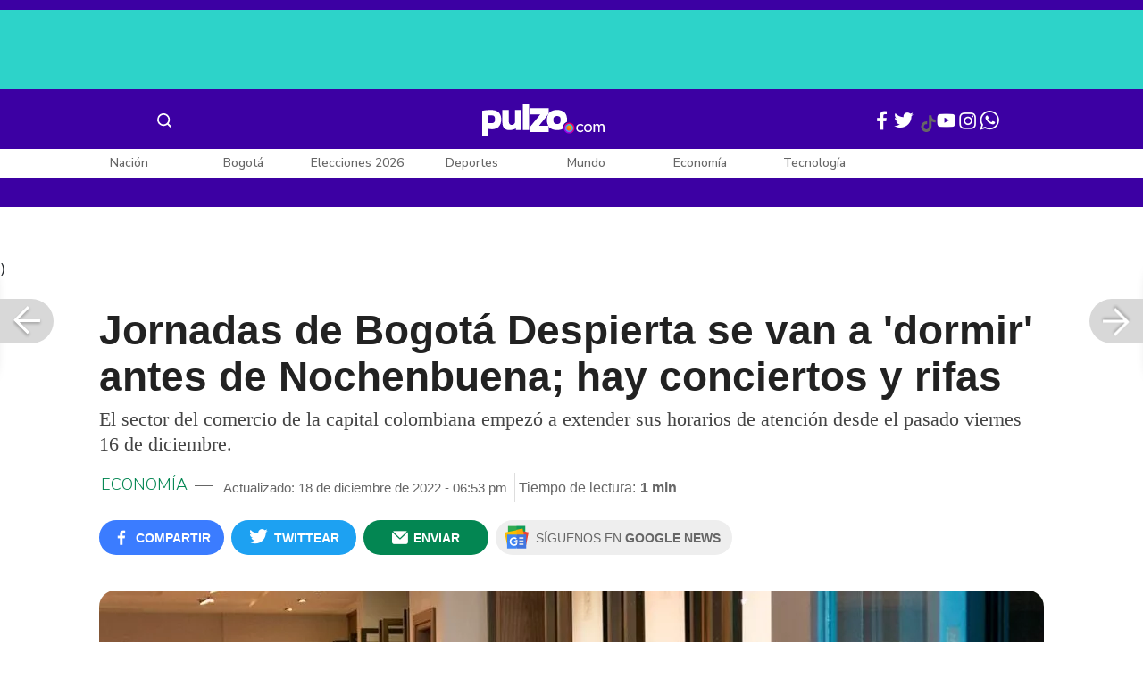

--- FILE ---
content_type: text/html; charset=UTF-8
request_url: https://www.pulzo.com/economia/bogota-despierta-cuando-es-ultimo-dia-que-puedo-encontrar-PP2440816A
body_size: 91865
content:
<!DOCTYPE html>
<html lang="es-co" >
    <head>
        <title>
                Bogotá Despierta: cuándo es el último día y qué puedo encontrar
        </title>


        <meta charset="UTF-8">
        <meta name="google-site-verification" content="3kJIIfpUq97-xtRAYERGP6wUjT8HwqM8yWm5eT54v0A">
        <meta name="viewport" content="width=device-width, initial-scale=1">

        <link href='https://plus.google.com/+Pulzo' rel='publisher'>

        <!-- <link rel="shortcut icon" type="image/png" href="https://www.pulzo.com/pulzo-icon-48x48.png"> -->


        <link rel="shortcut icon" type="image/vnd.microsoft.icon" href="https://www.pulzo.com/pulzo-icon-48x48.ico">
        <link rel="apple-touch-icon" sizes="57x57" href="https://www.pulzo.com/pulzo-icon-57x57.png">
        <link rel="apple-touch-icon" sizes="60x60" href="https://www.pulzo.com/pulzo-icon-60x60.png">
        <link rel="apple-touch-icon" sizes="72x72" href="https://www.pulzo.com/pulzo-icon-72x72.png">
        <link rel="apple-touch-icon" sizes="76x76" href="https://www.pulzo.com/pulzo-icon-76x76.png">
        <link rel="apple-touch-icon" sizes="114x114" href="https://www.pulzo.com/pulzo-icon-114x114.png">
        <link rel="apple-touch-icon" sizes="120x120" href="https://www.pulzo.com/pulzo-icon-120x120.png">
        <link rel="apple-touch-icon" sizes="144x144" href="https://www.pulzo.com/pulzo-icon-144x144.png">
        <link rel="apple-touch-icon" sizes="152x152" href="https://www.pulzo.com/pulzo-icon-152x152.png">
        <link rel="apple-touch-icon" sizes="180x180" href="https://www.pulzo.com/pulzo-icon-180x180.png">
        
        <link rel="icon" type="image/png" sizes="192x192" href="https://www.pulzo.com/pulzo-icon-192x192.png">
        <link rel="icon" type="image/png" sizes="32x32" href="https://www.pulzo.com/pulzo-icon-32x32.png">
        <link rel="icon" type="image/png" sizes="96x96" href="https://www.pulzo.com/pulzo-icon-96x96.png">
        <link rel="icon" type="image/png" sizes="16x16" href="https://www.pulzo.com/pulzo-icon-16x16.png">

        <link  href="https://www.pulzo.com/css/home-desktop.min.css" type="text/css"  rel="stylesheet">

        <link rel="preconnect" href="https://fonts.googleapis.com">
        <link rel="preconnect" href="https://fonts.gstatic.com" crossorigin>
        <link href="https://fonts.googleapis.com/css2?family=Nunito+Sans:ital,opsz,wght@0,6..12,200..1000;1,6..12,200..1000&display=swap" rel="stylesheet">

        
        
                 
        
        <link rel="preload" href="https://www.pulzo.com/fonts/pulzo.woff?4bf2617371eb29ad3269f2b4b54cfd2d" as="font" crossorigin="anonymous">

        <meta name="referrer" content="always"><!-- Tag for get all info referral and not change to direct -->
        <meta name="csrf-token" content="8REw31yBDuPzZL0WFoqbFyXOwu4kIGqHPVRLbTEq">
        <meta property="fb:pages" content="525628307514837">
        <meta name="theme-color" content="#000000">
        <meta name="author" content="Pulzo">
        <meta name="genre" content="News">
        <meta name="google" content="notranslate">
        <meta name="language" content="spanish">

        <meta name="twitter:card" content="summary_large_image">
        <meta name="twitter:site" content="@pulzo">
        <meta name="twitter:creator" content="@pulzo">
        <meta name="twitter:title" content="Jornadas de Bogotá Despierta se van a &#039;dormir&#039; antes de Nochenbuena; hay conciertos y rifas - Pulzo">
                    <meta name="twitter:description" content="Se convierte en costumbre la jornada de Bogotá Despierta para la época decembrina en Colombia, donde miles aprovechan para comprar regalos y el estrene. - Pulzo">
                <!--<meta name="twitter:image" content="https://hermes-files.pulzo2.com/images/99731ec4-909f-4d1d-989a-23d1393cf18e.webp">-->
        <meta name="twitter:image" content="https://d2yoo3qu6vrk5d.cloudfront.net/images/20221218184416/cropped-99731ec4-909f-4d1d-989a-23d1393cf18e-3.jpeg">
        

        <meta property="ps:breadCrumb" content="economia">
        <meta property="ps:contentTemplate" content="Articulo">
        <meta property="ps:pageName" content="economia|/economia/bogota-despierta-cuando-es-ultimo-dia-que-puedo-encontrar-PP2440816A">
        <meta property="ps:type" content="website">
        <meta property="ps:title" content="Jornadas de Bogotá Despierta se van a &#039;dormir&#039; antes de Nochenbuena; hay conciertos y rifas">
        <meta property="ps:id" content="PP2440816A">
        <meta property="ps:author" content="valoraanalitik@pulzo-hermes.com">
        <meta property="ps:publishDate" content="18/12/2022  04:45 pm">
        <meta property="ps:impresa" content="0">
        <meta property="ps:url" content="https://www.pulzo.com/economia/bogota-despierta-cuando-es-ultimo-dia-que-puedo-encontrar-PP2440816A">
        
                                                    <meta property="article:tag" content="Bogotá">
                                            <meta property="article:tag" content="Navidad">
                                            <meta property="article:tag" content="Compras">
                                            <meta property="article:tag" content="Centros comerciales">
                                            <meta property="article:tag" content="Comercio">
                                            <meta property="article:tag" content="VALORA ANALITIK">
                    
                <meta property="ps:tags" content="Bogotá,Navidad,Compras,Centros comerciales,Comercio,VALORA ANALITIK">
        <meta name="news_keywords" content="Bogotá,Navidad,Compras,Centros comerciales,Comercio,VALORA ANALITIK">

                    <meta name="robots" content="follow, index">
        
        <meta name="robots" content="index, follow, max-image-preview:large, max-snippet:-1, max-video-preview:-1">
        
        <!-- Tag dailymotion test -->
        <meta name='dailymotion-domain-verification' content='dmr06zk445ng77jis'>


        <!-- SEO TAgs -->
        <meta name="googlebot" content="index, follow">
        <meta name="bingbot" content="index, follow">

        
        <!--Seo etiqueta RSS-->
        <link rel="alternate" type="application/rss+xml" href="https://www.pulzo.com/rss/google/economia" title="RSS de Economía - Pulzo.com">

        <!--<link href="https://www.pulzo.com/rss/new/economia" rel="alternate" type="application/rss+xml" title="RSS de Economía - Pulzo.com"> -->

        
            
    	    <meta name="description" class="description" content="Se convierte en costumbre la jornada de Bogotá Despierta para la época decembrina en Colombia, donde miles aprovechan para comprar regalos y el estrene.">
    
    <link href="https://plus.google.com/+Pulzo" rel="publisher">
    <link rel="author" href='https://plus.google.com/116119104162249029650'>

            <link rel="canonical" id="canonical" href="https://www.pulzo.com/economia/bogota-despierta-cuando-es-ultimo-dia-que-puedo-encontrar-PP2440816A">
        
    <link rel="preconnect" href="https://www.googletagmanager.com">

            <link rel="amphtml" id="amp-link" href="https://www.pulzo.com/amp/economia/bogota-despierta-cuando-es-ultimo-dia-que-puedo-encontrar-PP2440816A">
        
    <meta name="author" content="Pulzo.com">
    <meta name="genre" content="News">
    
            <meta name="keywords" id="keywords" content="Bogotá, Navidad, Compras, Centros comerciales, Comercio, VALORA ANALITIK " >
        <meta name="news_keywords" content="Bogotá, Navidad, Compras, Centros comerciales, Comercio, VALORA ANALITIK " >
        
        
    <meta property="fb:pages" content="525628307514837">
    <meta property="fb:app_id" content="1005599359493784">

    <meta property="og:type" content="article">
    <meta property="og:title" class="title" content="Jornadas de Bogotá Despierta se van a &#039;dormir&#039; antes de Nochenbuena; hay conciertos y rifas">
            <meta property="og:description" class="description" content="Se convierte en costumbre la jornada de Bogotá Despierta para la época decembrina en Colombia, donde miles aprovechan para comprar regalos y el estrene.">
        <meta property="og:locale" content="es_LA">
    <meta property="og:locale:alternate" content="es_ES">
    <meta property="og:url" id="url" content="https://www.pulzo.com/economia/bogota-despierta-cuando-es-ultimo-dia-que-puedo-encontrar-PP2440816A">
    <meta property="og:site_name" content="pulzo.com">
    
    <meta property="og:image" class="image" content="https://d2yoo3qu6vrk5d.cloudfront.net/images/20221218184416/cropped-99731ec4-909f-4d1d-989a-23d1393cf18e-3.jpeg">
    <meta property="og:image:url" class="image" content="https://d2yoo3qu6vrk5d.cloudfront.net/images/20221218184416/cropped-99731ec4-909f-4d1d-989a-23d1393cf18e-3.jpeg">
    <meta property="og:image:secure_url" content="https://d2yoo3qu6vrk5d.cloudfront.net/images/20221218184416/cropped-99731ec4-909f-4d1d-989a-23d1393cf18e-3.jpeg">
    <meta property="og:image:width" content="1058">
    <meta property="og:image:height" content="570">
    <link rel="image_src" id="image-src" href="https://d2yoo3qu6vrk5d.cloudfront.net/images/20221218184416/cropped-99731ec4-909f-4d1d-989a-23d1393cf18e-3.jpeg">
    <meta itemprop="image" class="image" content="https://d2yoo3qu6vrk5d.cloudfront.net/images/20221218184416/cropped-99731ec4-909f-4d1d-989a-23d1393cf18e-3.jpeg">
    
    <meta name="language" content="spanish">
    <meta itemprop="name" class="title" content="Jornadas de Bogotá Despierta se van a &#039;dormir&#039; antes de Nochenbuena; hay conciertos y rifas">

    <!-- compass -->
    <meta property="mrf:authors" content="santiago.avila@pulzo.com;valoraanalitik@pulzo-hermes.com" >
    <meta property="mrf:sections" content="Economía">
    <meta property="mrf:tags" content="category:Bogotá;category:Navidad;category:Compras;category:Centros comerciales;category:Comercio;category:VALORA ANALITIK;aliado:VALORA ANALITIK;tipoContenido: ally-article" >



    
  

         

    

    <script type="application/ld+json">
        {
            "@context": "https://schema.org",
            "@type": "NewsArticle",
            "mainEntityOfPage":{
                "@type":"WebPage",
                "@id":"https://www.pulzo.com/economia/bogota-despierta-cuando-es-ultimo-dia-que-puedo-encontrar-PP2440816A"
            },
            "headline": "Jornadas de Bogotá Despierta se van a &#039;dormir&#039; antes de Nochenbuena; hay conciertos y rifas",
            "image": {
                "@type": "ImageObject",
                "url": " https://d2yoo3qu6vrk5d.cloudfront.net/images/20221218184416/cropped-99731ec4-909f-4d1d-989a-23d1393cf18e-3.webp",
                "height": "600",
                "width": "315"
            },
            
            "datePublished": "2022-12-18T18:53:20-05:00",
            "dateModified": "2022-12-18T18:53:20-05:00",
            "articleBody": "Estas estrategias buscan que los comerciantes incrementen sus ventas, generen nuevos empleos e incentivan el consumo de servicios y productos locales, en horarios no convencionales y sin aglomeraciones durante esta Navidad.                                                                                                                                                                                                                        Sigue a PULZO en Discover            (Lea también: [Video] Lugar en Bogotá donde puede conseguir regalos de Navidad desde $ 10.000)Son cerca de 70.00 establecimientos comerciales, donde los principales aliados son los en centros comerciales, que ampliarán sus horarios nocturnos hasta el 23 de diciembre, para ofrecer a los ciudadanos la posibilidad de hacer sus compras en horarios no convencionales (hasta la medianoche) con descuentos y actividades como conciertos, novenas y rifas.“Con las estrategias ‘Bogotá Despierta, Bogotá 24 Horas’ y ‘Hecho en Bogotá’ fomentamos la economía, se facilitan las ventas y se evitan las multitudes. De esta manera la productividad de la ciudad se potencia y se activa la oferta comercial en horarios no convencionales. Es así como apoyamos la generación de empleo, el aumento de la productividad y competitividad de la ciudad”, destacó la alcaldesa Claudia López.    Lee También                                                                                                                                                                                                                       [Video] Lugar en Bogotá donde puede conseguir regalos de Navidad desde $ 10.000                                                                                                                                                                                                                                                                                                   Capturan a hombre señalado de robar señales de tránsito en el norte de Bogotá                                                                                                                                                                                                                                                                                                   Ofrecen 7.400 becas para formación en el sector digital; requisitos y fecha de inscripción                                                                                                                            Históricamente, durante Bogotá Despierta los visitantes de los establecimientos de comercio se incrementan hasta el 30 %, comparado con un día normal.Según cálculos de Fenalco Bogotá – Cundinamarca se espera que las ventas durante la jornada se incrementen en más de un 40 % frente a otros días. Los sectores con mayor acogida por esta época son: juguetería, vestuario, calzado, electrodomésticos, abarrotes, licores, tecnología y joyería.",
            "author": {
                "@type": "Person",
                "name": "Redacción Economía",
                "url": "https://www.pulzo.com/autor/Valora Inversiones S.A.S "
            },
            "publisher": {
                "@type": "Organization",
                "name": "Pulzo",
                "logo": {
                    "@type": "ImageObject",
                    "url": "https://d2yoo3qu6vrk5d.cloudfront.net/images/logopamp.jpg",
                    "width": "600",
                    "height": "60"
                }
            },
                            "description": "Se convierte en costumbre la jornada de Bogotá Despierta para la época decembrina en Colombia, donde miles aprovechan para comprar regalos y el estrene."
                    }
    </script>
        
    
    
    
    <script type="application/ld+json">
            {
                "@context": "http://schema.org",
                "@type": "BreadcrumbList",
                "itemListElement": [
                {
                    "@type": "ListItem",
                    "position": 1,
                    "item": {
                        "@type": "WebSite",
                        "@id": "https://www.pulzo.com",
                        "name": "Inicio"
                    }
                },
                {
                    "@type": "ListItem",
                    "position": 2,
                        "item": {
                        "@type": "WebPage",
                        "@id": "https://www.pulzo.com/economia",
                        "name": "Economía"
                    }
                },{
                    "@type": "ListItem",
                    "position": 3,
                        "item": {
                        "@type": "WebPage",
                        "@id": "https://www.pulzo.com/economia/bogota-despierta-cuando-es-ultimo-dia-que-puedo-encontrar-PP2440816A",
                        "name": "Jornadas de Bogotá Despierta se van a dormir antes de Nochenbuena; hay conciertos y rifas"
                    }
                }]}</script>
      
    
        
        <link href='https://plus.google.com/+Pulzo' rel='publisher'>

                    <link  href="https://www.pulzo.com/css/articlePrincipal-desktop.min.css?v=23.2.1" type="text/css"  rel="stylesheet">

                    
        
        
                

        
        	
    <!-- Verde -->
        <style>
            .Theme-HeaderContainer.Theme-Section-Custom{
                height: 0;
            }
        </style>
        
        <link rel="manifest" href="/manifest.json">
        <script src="https://www.pulzo.com/js/ads.js"></script>
        <script src="https://www.pulzo.com/js/userBehavior.js"></script>

        

        <!-- Google Tag Manager -->
        <script>

        

        const userBehavior=new UserBehavior();const pulzoUserID=userBehavior.getGA4UserID();dataLayer=[{'autor':'santiago.avila','tipoContenido':'ally-article','seccion':'economia','fuentes':'Pulzo','fechaPublicacion':'Diciembre 18, 2022 04:45 pm','nid':'PP2440816A','aliado':'VALORA ANALITIK','PulzoID':pulzoUserID,}]</script>
        <!-- Google Tag Manager Pulzo -->
 <script>
    (function(w,d,s,l,i){w[l]=w[l]||[];w[l].push({'gtm.start':
        new Date().getTime(),event:'gtm.js'});var f=d.getElementsByTagName(s)[0],
        j=d.createElement(s),dl=l!='dataLayer'?'&l='+l:'';j.async=true;j.src=
        'https://www.googletagmanager.com/gtm.js?id='+i+dl;f.parentNode.insertBefore(j,f);
    })(window,document,'script','dataLayer','GTM-W4K76W');
</script>

<!-- Google Tag Manager Team Data -->
<script>
    (function(w,d,s,l,i){w[l]=w[l]||[];w[l].push({'gtm.start':
        new Date().getTime(),event:'gtm.js'});var f=d.getElementsByTagName(s)[0],
        j=d.createElement(s),dl=l!='dataLayer'?'&l='+l:'';j.async=true;j.src=
        'https://www.googletagmanager.com/gtm.js?id='+i+dl;f.parentNode.insertBefore(j,f);
})(window,document,'script','dataLayer','GTM-KT4JFH6M');
</script>
<!-- End Google Tag Manager -->        


        <!-- End Google Tag Manager -->
        <script rel="preload" async="async" src="https://securepubads.g.doubleclick.net/tag/js/gpt.js"></script>
        
        
	    <script>
	        window.googletag = window.googletag || {cmd: []};
	    </script>

        <!-- Service Worker -->
        <script async src="https://www.pulzo.com/js/app.js"></script>

        
    </head>

    <body>
        <noscript>
    <iframe src="//www.googletagmanager.com/ns.html?id=GTM-W4K76W" height="0" width="0" style="display:none;visibility:hidden"></iframe>
</noscript>

<!-- Google Tag Manager Team Data (noscript) -->
<noscript>
    <iframe src="https://www.googletagmanager.com/ns.html?id=GTM-KT4JFH6M" height="0" width="0" style="display:none;visibility:hidden"></iframe>
</noscript>
<!-- End Google Tag Manager (noscript) -->
        <div class="oculto" itemprop="publisher" itemscope itemtype="https://schema.org/Organization">
            <div itemprop="logo" itemscope itemtype="https://schema.org/ImageObject">
                <meta itemprop="url" content="https://d2yoo3qu6vrk5d.cloudfront.net/pulzo-lite/images/logo.jpg">
                <meta itemprop="width" content="300">
                <meta itemprop="height" content="300">
            </div>
            <meta itemprop="name" content="Pulzo">
            <meta itemprop="url" content="https://www.pulzo.com">
        </div>
    

        

        
        <div id="divContainer"  >
            <input type="hidden" id="currentSection" value="economia">
            <input type="hidden" id="deviceVar" value="desktop">
            <input type="hidden" id="active_adblocker" value="0"> 
            <input type="hidden" id="active_pushdown" value="">
            <input type="hidden" id="active_interstitial" value="">  
            <input type="hidden" id="active_intext" value="">
            <input type="hidden" id="active_native" value="">
            <input type="hidden" id="active_float" value="">
            <input type="hidden" id="isSecure" value="1"> 
            <input type="hidden" id="swipeIsOpen" value="0"> 
            <input type="hidden" id="widgetClose" value="1"> 
            <input type="hidden" id="native_plus" value="0">
                            <input type="hidden" id="shorthandArticle" value="1"> 
                        
            <!-- Header -->
            
						<div id="articleMobileContainerAd">
				<div id="articleDesktopStickyAd"></div>
				<!--<div id="DE_DIS_Economia_BannerTop_General"></div>-->
			</div>
				
	
	<div class="header-container fixedtop">
		<header class="pulzo-article-header" id="pulzo-fixed-header">
    <div class="container">
        <div class="left-menu">
            <div class="menu-icon event-leftmenu">
    <span role="button" class="nav-icon" aria-label="icono navegacion">    
        <svg class="iconOpen" xmlns="http://www.w3.org/2000/svg" width="24" height="24" viewBox="0 0 24 24" fill="none">
            <path d="M5 17H19M5 12H19M5 7H19" stroke="#FDFDFD" stroke-width="2" stroke-linecap="round" stroke-linejoin="round"/>
        </svg>
        <svg style="opacity: 0;" class="iconClose" xmlns="http://www.w3.org/2000/svg" width="48" height="48" viewBox="0 0 48 48" fill="none">
            <circle cx="24" cy="24" r="24" fill="#2E2E32"/>
            <path fill-rule="evenodd" clip-rule="evenodd" d="M17.2812 15.441L15.4409 17.2813L21.8818 23.7222L15.4409 30.1631L17.2812 32.0033L23.7221 25.5624L30.1631 32.0035L32.0034 30.1632L25.5624 23.7222L32.0034 17.2811L30.1631 15.4408L23.7221 21.8819L17.2812 15.441Z" fill="#F5F5F5"/>
        </svg>
    </span>
    <nav class="menu-wrapper">
        <div class="container-desktop-menu">
            <div  class="container-menu">
                <ul class="menu-sections">

                    
                                            <li itemprop="name" ><a itemprop="url" href="/nacion"><span itemprop="name">Nación</span></a>
                                                            <ul>
                                                                        <li><a itemprop="url" href="/nacion/bogota"><span itemprop="name">Bogotá</span></a></li>
                                                                        <li><a itemprop="url" href="/nacion/medellin"><span itemprop="name">Medellín</span></a></li>
                                                                    </ul>
                                                    </li>
                                            <li itemprop="name" ><a itemprop="url" href="/elecciones-colombia-2026"><span itemprop="name">Elecciones Colombia 2026</span></a>
                                                    </li>
                                            <li itemprop="name" ><a itemprop="url" href="/economia"><span itemprop="name">Economía</span></a>
                                                            <ul>
                                                                        <li><a itemprop="url" href="/economia/finanzas-personales"><span itemprop="name">Finanzas personales</span></a></li>
                                                                        <li><a itemprop="url" href="/economia/vivienda"><span itemprop="name">Vivienda</span></a></li>
                                                                    </ul>
                                                    </li>
                                            <li itemprop="name" ><a itemprop="url" href="/deportes"><span itemprop="name">Deportes</span></a>
                                                            <ul>
                                                                        <li><a itemprop="url" href="/deportes/futbol"><span itemprop="name">Fútbol</span></a></li>
                                                                    </ul>
                                                    </li>
                                            <li itemprop="name" ><a itemprop="url" href="/entretenimiento"><span itemprop="name">Entretenimiento</span></a>
                                                            <ul>
                                                                        <li><a itemprop="url" href="/entretenimiento/novelas-y-tv"><span itemprop="name">Novelas y TV</span></a></li>
                                                                    </ul>
                                                    </li>
                                            <li itemprop="name" ><a itemprop="url" href="/mundo"><span itemprop="name">Mundo</span></a>
                                                            <ul>
                                                                        <li><a itemprop="url" href="/mundo/estados-unidos"><span itemprop="name">Estados Unidos</span></a></li>
                                                                    </ul>
                                                    </li>
                                            <li itemprop="name" ><a itemprop="url" href="/empleo"><span itemprop="name">Empleo</span></a>
                                                    </li>
                                            <li itemprop="name" ><a itemprop="url" href="/tecnologia"><span itemprop="name">Tecnología</span></a>
                                                    </li>
                                            <li itemprop="name" ><a itemprop="url" href="/vivir-bien"><span itemprop="name">Vivir Bien</span></a>
                                                            <ul>
                                                                        <li><a itemprop="url" href="/vivir-bien/mascotas"><span itemprop="name">Mascotas</span></a></li>
                                                                        <li><a itemprop="url" href="/vivir-bien/viajes-y-turismo"><span itemprop="name">Viajes y turismo</span></a></li>
                                                                        <li><a itemprop="url" href="/vivir-bien/bienestar"><span itemprop="name">Bienestar</span></a></li>
                                                                        <li><a itemprop="url" href="/vivir-bien/hogar"><span itemprop="name">Hogar</span></a></li>
                                                                    </ul>
                                                    </li>
                                            <li itemprop="name" ><a itemprop="url" href="/carros"><span itemprop="name">Carros</span></a>
                                                            <ul>
                                                                        <li><a itemprop="url" href="/carros/motos"><span itemprop="name">Motos</span></a></li>
                                                                    </ul>
                                                    </li>
                                            <li itemprop="name" ><a itemprop="url" href="/loterias"><span itemprop="name">Loterías</span></a>
                                                    </li>
                                            <li itemprop="name" ><a itemprop="url" href="/recetas"><span itemprop="name">Recetas</span></a>
                                                    </li>
                                            <li itemprop="name" ><a itemprop="url" href="/virales"><span itemprop="name">Virales</span></a>
                                                    </li>
                                            <li itemprop="name" ><a itemprop="url" href="/ultimas-noticias"><span itemprop="name">Últimas Noticias</span></a>
                                                    </li>
                                            <li itemprop="name" ><a itemprop="url" href="/especiales/comercial"><span itemprop="name">Especiales</span></a>
                                                    </li>
                                            <li itemprop="name" ><a itemprop="url" href="/pulzo-futuro"><span itemprop="name">Pulzo Futuro</span></a>
                                                    </li>
                    
                    
                    
                </ul>
                <div class="container-social-menu">
                    <ul class="social-net">
                        <li class="social-icon"><a target="_blank" href="https://www.facebook.com/PULZO.COLOMBIA" class="pulzo-font-facebook  event-facebook-menu" aria-label="Facebook Pulzo"></a></li>
                        <li class="social-icon"><a target="_blank" href="https://twitter.com/pulzo" class="pulzo-font-twitter  event-twitter-menu" aria-label="Twitter Pulzo"></a></li>
                        <li class="social-icon"><a target="_blank" href="https://www.youtube.com/channel/UCEOTRMgfd7uXZD6goFTQP6A" class="pulzo-font-youtube  event-youtube-menu" aria-label="Youtube Pulzo"></a></li>
                        <li class="social-icon"><a target="_blank" href="https://www.instagram.com/pulzo_col/" class="pulzo-font-instagram  event-instagram-menu" aria-label="Instagram Pulzo"></a></li>
                        <li class="social-icon"><a target="_blank" href="/grupos-whatsapp" class="pulzo-font-whatsapp-home  event-whatsapp-menu" aria-label="WhatsApp Pulzo"></a></li>
                    </ul>
                    <ul class="container-terminos">
                        <li><a href="/terminos-y-condiciones">Términos y condiciones</a></li>
                        <li style="margin-top:16px;"><a href="/politicas-de-privacidad">Políticas de privacidad</a></li>
                        <li style="margin-top:16px;"><a href="/contacto">Contáctenos</a></li>
                        
                    </ul>
                </div>
            </div>
        </div>
    </nav>
</div>            <div class="logo-space">
                <a href="/" title="Pulzo" class="event-logo" rel="home" target="_self">
                       
                    <img src="https://d2yoo3qu6vrk5d.cloudfront.net/logo.svg" alt="Pulzo" width="144" height="42">
                                    </a>
            </div>
        </div>

        <div class="title-header" id="header_stiky_title">
            Jornadas de Bogotá Despierta se van a &#039;dormir&#039; antes de Nochenbuena; hay conciertos y rifas
        </div>
        <div class="pulzo-header-social">

            <div class="no-list">
                <div class="social">
                    <i class="pulzo-font-facebook header-social-button" onclick="compartirenredes('fb', $(this), '')" id="header_stiky_fb" data-id="PP2440816A">
                        <!-- <span>Compartir</span> -->
                    </i>
                </div>
                <div class="social">
                    <i class="pulzo-font-twitter header-social-button" onclick="compartirenredes('tw', $(this), '')" id="header_stiky_tw" data-id="PP2440816A">

                        <!-- <span>Twittear</span> -->
                    </i>

                </div>
                <div class="social">
                    <i class="pulzo-font-mail-envelope header-social-button" id="mailfrom" onclick="mostrarSendForm($(this))" data-id="0">
                        <!-- <span>Enviar</span> -->
                    </i>

                    <div class="send-container fade inside-send" id="divFormSendMail-0">
                        <div class="close-container">
                            <i class="pulzo-font-close close" onclick="cerrarSendForm()"></i>
                        </div>

                        <div class="send-to-form" id="divFormEmail-0">
                            <p class="title-email">¡Comparte <br> esta nota!</p>
                            <p class="title-email text">
                                Escribe a continuación al correo de<br>la persona a quien deseas enviarle <br> este artículo junto con tu nombre.
                            </p>
                            <form>
                                <input class="email pulzo-form-control" id="emailSend-0" name="email" type="text" placeholder="Correo electronico">
                                <span class="danger-message noVisible" id="errorCorreoEmail-0" style="color:#000;">Introduce un correo válido</span>
                                <input class="email pulzo-form-control-name" name="nameUser" id="nameSend-0" type="text" placeholder="Nombre completo">
                                <span class="danger-message noVisible" id="errorNombreEmail-0" style="color:#000;">Introduce tu nombre</span>

                                <span class="danger-message noVisible" id="errorCaptcah-0" style="color:#000;">ERROR! Captcha</span>
                                <div id="captcha-0" data-callback="verifyCallback"></div>

                                <div class="btn-container">
                                    <button type="button" onclick='enviarAmigo($(this))' data-id="0" class="pulzo-btn rounded green shadow-btn pulzo-btn-medium">Enviar</button>
                                </div>
                            </form>
                        </div>
                        <div id="alertSendMail">
                            <div class="graciasMail noVisible" id="divGraciasEmail-0">
                                <p class="close-title">¡Muchas<br>gracias! <strong id="successEmail-0"></strong></p>
                                <p class="close-text">Has enviado esta nota con éxito a: </p>
                                <div id="mail-send" class="mail-send"></div>
                                <div class="btn-container">
                                    <button class="pulzo-btn" type="button" onclick='cerrarSendForm()'>HECHO</button>
                                </div>
                            </div>
                        </div>
                    </div>
                </div>
            </div>
        </div>
    </div>
    
    <div class="pulzo-progress">
        <div class="progress"></div>
    </div>
</header>		<header class="pulzo-header-desktop "  id="pulzo-header">
    <div class="row">

                    <div class="section__tems-day">
        <div class="container">
            <div class="container-temsDay">
                <span>Es noticia: </span>
                                    <div class="container-tag">
                        <a 
                           data-tag="1"  
                           data-tagname="Ladrón Av. 68" 
                           data-tagslug="Ladrón Av. 68" 
                           target="_blank" 
                           class="event-temasdeldia2 event-taghome" 
                           href="https://www.pulzo.com/nacion/bogota/ladron-involucrado-accidente-av-68-quedo-paraplejico-hay-detalles-PP5001036">
                            Ladrón Av. 68
                        </a>
                    </div>
                                    <div class="container-tag">
                        <a 
                           data-tag="2"  
                           data-tagname="Yeison Jiménez" 
                           data-tagslug="Yeison Jiménez" 
                           target="_blank" 
                           class="event-temasdeldia2 event-taghome" 
                           href="https://www.pulzo.com/entretenimiento/piloto-que-volo-avioneta-yeison-jimenez-aclaro-dudas-sobre-aeronave-PP5001204">
                            Yeison Jiménez
                        </a>
                    </div>
                                    <div class="container-tag">
                        <a 
                           data-tag="3"  
                           data-tagname="Precio de la gasolina" 
                           data-tagslug="Precio de la gasolina" 
                           target="_blank" 
                           class="event-temasdeldia2 event-taghome" 
                           href="https://www.pulzo.com/economia/cuanto-bajara-petro-gasolina-es-poco-frente-que-ha-subido-PP5000826A">
                            Precio de la gasolina
                        </a>
                    </div>
                                    <div class="container-tag">
                        <a 
                           data-tag="4"  
                           data-tagname="La casa de los famosos" 
                           data-tagslug="La casa de los famosos" 
                           target="_blank" 
                           class="event-temasdeldia2 event-taghome" 
                           href="https://www.pulzo.com/entretenimiento/novelas-y-tv/pelea-entre-beba-yuli-casa-famosos-asi-fue-agarron-PP5001066">
                            La casa de los famosos
                        </a>
                    </div>
                                    <div class="container-tag">
                        <a 
                           data-tag="5"  
                           data-tagname="Colegios Bogotá" 
                           data-tagslug="Colegios Bogotá" 
                           target="_blank" 
                           class="event-temasdeldia2 event-taghome" 
                           href="https://www.pulzo.com/nacion/bogota/cerrarian-100-colegios-bogota-por-aumento-salario-minimo-2026-hay-crisis-PP5000818">
                            Colegios Bogotá
                        </a>
                    </div>
                                    <div class="container-tag">
                        <a 
                           data-tag="6"  
                           data-tagname="Salud en Colombia" 
                           data-tagslug="Salud en Colombia" 
                           target="_blank" 
                           class="event-temasdeldia2 event-taghome" 
                           href="https://www.pulzo.com/economia/alerta-por-nuevo-problema-con-salud-colombia-verian-dificultades-PP5000817">
                            Salud en Colombia
                        </a>
                    </div>
                                    <div class="container-tag">
                        <a 
                           data-tag="7"  
                           data-tagname="Petro y el salario mínimo" 
                           data-tagslug="Petro y el salario mínimo" 
                           target="_blank" 
                           class="event-temasdeldia2 event-taghome" 
                           href="https://www.pulzo.com/economia/errores-que-cometio-petro-con-salario-minimo-por-que-caeria-PP5001109">
                            Petro y el salario mínimo
                        </a>
                    </div>
                                    <div class="container-tag">
                        <a 
                           data-tag="8"  
                           data-tagname="Últimas Noticias" 
                           data-tagslug="Últimas Noticias" 
                           target="_blank" 
                           class="event-temasdeldia2 event-taghome" 
                           href="https://www.pulzo.com/ultimas-noticias">
                            Últimas Noticias
                        </a>
                    </div>
                            </div>
            <a class="btn-boletines" href="https://www.pulzo.com/newsletter">
                Boletines <i class="pulzo-font-mail-envelope"></i>
            </a>
        </div>
    </div>
        
    </div>
    <div class="header-container header-404" style="margin-top: 35px;">
                <div class="container-icons">
                    <div class="menu-icon event-leftmenu">
    <span role="button" class="nav-icon" aria-label="icono navegacion">    
        <svg class="iconOpen" xmlns="http://www.w3.org/2000/svg" width="24" height="24" viewBox="0 0 24 24" fill="none">
            <path d="M5 17H19M5 12H19M5 7H19" stroke="#FDFDFD" stroke-width="2" stroke-linecap="round" stroke-linejoin="round"/>
        </svg>
        <svg style="opacity: 0;" class="iconClose" xmlns="http://www.w3.org/2000/svg" width="48" height="48" viewBox="0 0 48 48" fill="none">
            <circle cx="24" cy="24" r="24" fill="#2E2E32"/>
            <path fill-rule="evenodd" clip-rule="evenodd" d="M17.2812 15.441L15.4409 17.2813L21.8818 23.7222L15.4409 30.1631L17.2812 32.0033L23.7221 25.5624L30.1631 32.0035L32.0034 30.1632L25.5624 23.7222L32.0034 17.2811L30.1631 15.4408L23.7221 21.8819L17.2812 15.441Z" fill="#F5F5F5"/>
        </svg>
    </span>
    <nav class="menu-wrapper">
        <div class="container-desktop-menu">
            <div  class="container-menu">
                <ul class="menu-sections">

                    
                                            <li itemprop="name" ><a itemprop="url" href="/nacion"><span itemprop="name">Nación</span></a>
                                                            <ul>
                                                                        <li><a itemprop="url" href="/nacion/bogota"><span itemprop="name">Bogotá</span></a></li>
                                                                        <li><a itemprop="url" href="/nacion/medellin"><span itemprop="name">Medellín</span></a></li>
                                                                    </ul>
                                                    </li>
                                            <li itemprop="name" ><a itemprop="url" href="/elecciones-colombia-2026"><span itemprop="name">Elecciones Colombia 2026</span></a>
                                                    </li>
                                            <li itemprop="name" ><a itemprop="url" href="/economia"><span itemprop="name">Economía</span></a>
                                                            <ul>
                                                                        <li><a itemprop="url" href="/economia/finanzas-personales"><span itemprop="name">Finanzas personales</span></a></li>
                                                                        <li><a itemprop="url" href="/economia/vivienda"><span itemprop="name">Vivienda</span></a></li>
                                                                    </ul>
                                                    </li>
                                            <li itemprop="name" ><a itemprop="url" href="/deportes"><span itemprop="name">Deportes</span></a>
                                                            <ul>
                                                                        <li><a itemprop="url" href="/deportes/futbol"><span itemprop="name">Fútbol</span></a></li>
                                                                    </ul>
                                                    </li>
                                            <li itemprop="name" ><a itemprop="url" href="/entretenimiento"><span itemprop="name">Entretenimiento</span></a>
                                                            <ul>
                                                                        <li><a itemprop="url" href="/entretenimiento/novelas-y-tv"><span itemprop="name">Novelas y TV</span></a></li>
                                                                    </ul>
                                                    </li>
                                            <li itemprop="name" ><a itemprop="url" href="/mundo"><span itemprop="name">Mundo</span></a>
                                                            <ul>
                                                                        <li><a itemprop="url" href="/mundo/estados-unidos"><span itemprop="name">Estados Unidos</span></a></li>
                                                                    </ul>
                                                    </li>
                                            <li itemprop="name" ><a itemprop="url" href="/empleo"><span itemprop="name">Empleo</span></a>
                                                    </li>
                                            <li itemprop="name" ><a itemprop="url" href="/tecnologia"><span itemprop="name">Tecnología</span></a>
                                                    </li>
                                            <li itemprop="name" ><a itemprop="url" href="/vivir-bien"><span itemprop="name">Vivir Bien</span></a>
                                                            <ul>
                                                                        <li><a itemprop="url" href="/vivir-bien/mascotas"><span itemprop="name">Mascotas</span></a></li>
                                                                        <li><a itemprop="url" href="/vivir-bien/viajes-y-turismo"><span itemprop="name">Viajes y turismo</span></a></li>
                                                                        <li><a itemprop="url" href="/vivir-bien/bienestar"><span itemprop="name">Bienestar</span></a></li>
                                                                        <li><a itemprop="url" href="/vivir-bien/hogar"><span itemprop="name">Hogar</span></a></li>
                                                                    </ul>
                                                    </li>
                                            <li itemprop="name" ><a itemprop="url" href="/carros"><span itemprop="name">Carros</span></a>
                                                            <ul>
                                                                        <li><a itemprop="url" href="/carros/motos"><span itemprop="name">Motos</span></a></li>
                                                                    </ul>
                                                    </li>
                                            <li itemprop="name" ><a itemprop="url" href="/loterias"><span itemprop="name">Loterías</span></a>
                                                    </li>
                                            <li itemprop="name" ><a itemprop="url" href="/recetas"><span itemprop="name">Recetas</span></a>
                                                    </li>
                                            <li itemprop="name" ><a itemprop="url" href="/virales"><span itemprop="name">Virales</span></a>
                                                    </li>
                                            <li itemprop="name" ><a itemprop="url" href="/ultimas-noticias"><span itemprop="name">Últimas Noticias</span></a>
                                                    </li>
                                            <li itemprop="name" ><a itemprop="url" href="/especiales/comercial"><span itemprop="name">Especiales</span></a>
                                                    </li>
                                            <li itemprop="name" ><a itemprop="url" href="/pulzo-futuro"><span itemprop="name">Pulzo Futuro</span></a>
                                                    </li>
                    
                    
                    
                </ul>
                <div class="container-social-menu">
                    <ul class="social-net">
                        <li class="social-icon"><a target="_blank" href="https://www.facebook.com/PULZO.COLOMBIA" class="pulzo-font-facebook  event-facebook-menu" aria-label="Facebook Pulzo"></a></li>
                        <li class="social-icon"><a target="_blank" href="https://twitter.com/pulzo" class="pulzo-font-twitter  event-twitter-menu" aria-label="Twitter Pulzo"></a></li>
                        <li class="social-icon"><a target="_blank" href="https://www.youtube.com/channel/UCEOTRMgfd7uXZD6goFTQP6A" class="pulzo-font-youtube  event-youtube-menu" aria-label="Youtube Pulzo"></a></li>
                        <li class="social-icon"><a target="_blank" href="https://www.instagram.com/pulzo_col/" class="pulzo-font-instagram  event-instagram-menu" aria-label="Instagram Pulzo"></a></li>
                        <li class="social-icon"><a target="_blank" href="/grupos-whatsapp" class="pulzo-font-whatsapp-home  event-whatsapp-menu" aria-label="WhatsApp Pulzo"></a></li>
                    </ul>
                    <ul class="container-terminos">
                        <li><a href="/terminos-y-condiciones">Términos y condiciones</a></li>
                        <li style="margin-top:16px;"><a href="/politicas-de-privacidad">Políticas de privacidad</a></li>
                        <li style="margin-top:16px;"><a href="/contacto">Contáctenos</a></li>
                        
                    </ul>
                </div>
            </div>
        </div>
    </nav>
</div>                    
                    <div class="container-search-bar">
    <div class="icon search event-search-icon">
        <a class="search-icon">
            <svg class="icon-svg-search" xmlns="http://www.w3.org/2000/svg" width="20" height="20" viewBox="0 0 20 20" fill="none">
                <path d="M19.6715 18.0942L15.8949 14.3287C17.1134 12.7764 17.7745 10.8595 17.7721 8.88605C17.7721 7.12855 17.2509 5.41053 16.2745 3.94923C15.2981 2.48792 13.9103 1.34898 12.2866 0.676414C10.6629 0.00385015 8.87619 -0.172123 7.15247 0.170747C5.42874 0.513617 3.8454 1.35993 2.60267 2.60267C1.35993 3.8454 0.513617 5.42874 0.170747 7.15247C-0.172123 8.87619 0.00385015 10.6629 0.676414 12.2866C1.34898 13.9103 2.48792 15.2981 3.94923 16.2745C5.41053 17.2509 7.12855 17.7721 8.88605 17.7721C10.8595 17.7745 12.7764 17.1134 14.3287 15.8949L18.0942 19.6715C18.1975 19.7756 18.3203 19.8582 18.4557 19.9146C18.591 19.971 18.7362 20 18.8828 20C19.0295 20 19.1747 19.971 19.31 19.9146C19.4454 19.8582 19.5682 19.7756 19.6715 19.6715C19.7756 19.5682 19.8582 19.4454 19.9146 19.31C19.971 19.1747 20 19.0295 20 18.8828C20 18.7362 19.971 18.591 19.9146 18.4557C19.8582 18.3203 19.7756 18.1975 19.6715 18.0942ZM2.22151 8.88605C2.22151 7.56793 2.61238 6.27941 3.34469 5.18343C4.077 4.08746 5.11786 3.23324 6.33564 2.72882C7.55343 2.2244 8.89344 2.09242 10.1862 2.34957C11.479 2.60672 12.6665 3.24146 13.5986 4.17351C14.5306 5.10556 15.1654 6.29307 15.4225 7.58586C15.6797 8.87865 15.5477 10.2187 15.0433 11.4365C14.5389 12.6542 13.6846 13.6951 12.5887 14.4274C11.4927 15.1597 10.2042 15.5506 8.88605 15.5506C7.1185 15.5506 5.42335 14.8484 4.17351 13.5986C2.92367 12.3487 2.22151 10.6536 2.22151 8.88605Z" fill="#FDFDFD"/>
            </svg>
            <svg class="pulzo-font-close close-search" xmlns="http://www.w3.org/2000/svg" width="48" height="48" viewBox="0 0 48 48" fill="none">
                <circle cx="24" cy="24" r="24" fill="#2E2E32"/>
                <path fill-rule="evenodd" clip-rule="evenodd" d="M17.2812 15.441L15.4409 17.2813L21.8818 23.7222L15.4409 30.1631L17.2812 32.0033L23.7221 25.5624L30.1631 32.0035L32.0034 30.1632L25.5624 23.7222L32.0034 17.2811L30.1631 15.4408L23.7221 21.8819L17.2812 15.441Z" fill="#F5F5F5"/>
            </svg>
        </a>  
    </div>
    <div class="search-container container-fluid">
            <form class="search-form" id="search-header">
                <div class="search-input-bar">
                    <input type="text" name="input-search-header" class="form-control" placeholder="Buscar">
                    <button type="submit"
                        class="search-button">
                        <svg xmlns="http://www.w3.org/2000/svg" width="20" height="20" viewBox="0 0 20 20" fill="none">
                            <path d="M19.6715 18.0942L15.8949 14.3287C17.1134 12.7764 17.7745 10.8595 17.7721 8.88605C17.7721 7.12855 17.2509 5.41053 16.2745 3.94923C15.2981 2.48792 13.9103 1.34898 12.2866 0.676414C10.6629 0.00385015 8.87619 -0.172123 7.15247 0.170747C5.42874 0.513617 3.8454 1.35993 2.60267 2.60267C1.35993 3.8454 0.513617 5.42874 0.170747 7.15247C-0.172123 8.87619 0.00385015 10.6629 0.676414 12.2866C1.34898 13.9103 2.48792 15.2981 3.94923 16.2745C5.41053 17.2509 7.12855 17.7721 8.88605 17.7721C10.8595 17.7745 12.7764 17.1134 14.3287 15.8949L18.0942 19.6715C18.1975 19.7756 18.3203 19.8582 18.4557 19.9146C18.591 19.971 18.7362 20 18.8828 20C19.0295 20 19.1747 19.971 19.31 19.9146C19.4454 19.8582 19.5682 19.7756 19.6715 19.6715C19.7756 19.5682 19.8582 19.4454 19.9146 19.31C19.971 19.1747 20 19.0295 20 18.8828C20 18.7362 19.971 18.591 19.9146 18.4557C19.8582 18.3203 19.7756 18.1975 19.6715 18.0942ZM2.22151 8.88605C2.22151 7.56793 2.61238 6.27941 3.34469 5.18343C4.077 4.08746 5.11786 3.23324 6.33564 2.72882C7.55343 2.2244 8.89344 2.09242 10.1862 2.34957C11.479 2.60672 12.6665 3.24146 13.5986 4.17351C14.5306 5.10556 15.1654 6.29307 15.4225 7.58586C15.6797 8.87865 15.5477 10.2187 15.0433 11.4365C14.5389 12.6542 13.6846 13.6951 12.5887 14.4274C11.4927 15.1597 10.2042 15.5506 8.88605 15.5506C7.1185 15.5506 5.42335 14.8484 4.17351 13.5986C2.92367 12.3487 2.22151 10.6536 2.22151 8.88605Z" fill="#878789"/>
                        </svg>
                    </button>
                </div>
            </form>
    </div>  
</div>                 </div>
            
            <a href="/" title="Pulzo" rel="home" class="event-logo">
                                                            <img src="https://d2yoo3qu6vrk5d.cloudfront.net/pulzo-dev/danielimagenes/LogoPulzo.svg" alt="Pulzo" class="logo-carro" width="144" height="42">
                                </a>
            
            <nav class="socialContainer">
                <ul class="ul-social">
                    <li><a target="_blank" href="https://www.facebook.com/PULZO.COLOMBIA"
                            class="pulzo-font-facebook header-social-button" aria-label="Facebook Pulzo"></a></li>
                    <li><a target="_blank" href="https://twitter.com/pulzo"
                            class="pulzo-font-twitter header-social-button" aria-label="Twitter Pulzo"></a></li>
                    <li><a target="_blank" href="https://d2yoo3qu6vrk5d.cloudfront.net/pulzo-dev/RonaldImages/tiktok.png"
                           aria-label="Tiktok Pulzo">
                            <svg class="pulzo-icon" xmlns="http://www.w3.org/2000/svg" width="30" height="30" viewBox="0 0 24 24" fill="none">
                                <path d="M19 11.4305V8.81223C17.7993 8.81223 16.883 8.48494 16.2917 7.8488C15.6848 7.12279 15.3448 6.20339 15.3302 5.24892V5.05993L12.9062 5V15.6346C12.8231 16.0986 12.6025 16.5254 12.2744 16.8573C11.9462 17.1892 11.5262 17.4103 11.0711 17.4908C10.6159 17.5712 10.1476 17.5071 9.72926 17.3071C9.31094 17.1071 8.96277 16.7809 8.73177 16.3724C8.50076 15.9639 8.39804 15.4929 8.43747 15.0229C8.4769 14.553 8.65659 14.1066 8.95226 13.7443C9.24794 13.3819 9.64538 13.1208 10.0909 12.9964C10.5365 12.872 11.0087 12.8902 11.4438 13.0486V10.5132C11.1901 10.4708 10.9335 10.4492 10.6764 10.4487C9.75149 10.4487 8.84736 10.7288 8.07833 11.2535C7.3093 11.7783 6.70992 12.5241 6.35597 13.3968C6.00203 14.2694 5.90942 15.2296 6.08986 16.156C6.2703 17.0824 6.71568 17.9334 7.36968 18.6012C8.02369 19.2691 8.85694 19.724 9.76407 19.9082C10.6712 20.0925 11.6115 19.9979 12.466 19.6365C13.3205 19.275 14.0508 18.6629 14.5647 17.8776C15.0785 17.0922 15.3528 16.1689 15.3528 15.2243C15.3523 15.0286 15.3402 14.8331 15.3167 14.6389V10.421C16.4189 11.124 17.7013 11.4754 19 11.4305Z" fill="#666666"/>
                            </svg>
                        </a></li>
                    <li><a target="_blank" href="https://www.youtube.com/channel/UCEOTRMgfd7uXZD6goFTQP6A"
                            class="pulzo-font-youtube header-social-button" aria-label="Youtube Pulzo"></a></li>
                    <li><a target="_blank" href="https://www.instagram.com/pulzo_col/"
                            class="pulzo-font-instagram header-social-button" aria-label="Instagram Pulzo"></a></li>
                    <li><a target="_blank" href="/grupos-whatsapp" class="pulzo-font-whatsapp-home header-social-button"
                            aria-label="WhatsApp Pulzo"></a></li>
                </ul>
            </nav>
    </div>

            <div class="categoriesSection">
    <nav class="categoriesContainer">
        <ul class="ul-categories">
                            <li><a target="_blank" href="/nacion">Nación</a></li>
                            <li><a target="_blank" href="https://www.pulzo.com/nacion/bogota">Bogotá</a></li>
                            <li><a target="_blank" href="https://www.pulzo.com/elecciones-colombia-2026">Elecciones 2026</a></li>
                            <li><a target="_blank" href="/deportes">Deportes</a></li>
                            <li><a target="_blank" href="/mundo">Mundo</a></li>
                            <li><a target="_blank" href="/economia">Economía</a></li>
                            <li><a target="_blank" href="/tecnologia">Tecnología</a></li>
                    </ul>
    </nav>
</div>    
</header>
	</div>
		
	<div class="pulzo-spacer" ></div>
	<div class="cover"></div>
	

	) 
			
	
	

                                                <main id="main-pulzo-container"></main>
                            
            	<input type="hidden" name="_token" id="token" value="8REw31yBDuPzZL0WFoqbFyXOwu4kIGqHPVRLbTEq">
	<input type="hidden" name="section" id="section"  value="economia">
	<input type="hidden" name="siteLocation" id="siteLocation" value="articulo">
	<input type="hidden" name="articleActive" id="articleActive" value="1">
	<input type="hidden" name="articleLevel" id="articleLevel" value="0">
	<input type="hidden" name="activeVideo" id="activeVideo" value="1">
	<input type="hidden" name="preroll" id="preroll" value="0">
	<input type="hidden" name="inread" id="inread" value="">
	<input type="hidden" name="pushdown" id="pushdown" value="">
	<input type="hidden" name="activeScroll" id="activeScroll" value="1">
	

	<!-- inicializa la pauta -->
	<div id="divIntext-0" style="display: none !important;width:0px;height:0px"></div>
	
	<!-- Pauta -->    
    	<!-- Fin Pauta -->

	<div id="principal">
		<div id="article-1" class="article">

	<article class="articlePrincipal">

		<input type="hidden" name="gtmSend-1" id="gtmSend-1" value="0"/>
		<input type="hidden" name="fbSend-1" id="fbSend-1" value="0"/>
		<input type="hidden" name="showAd-1" id="showAd-1" value="0"/>
		<input type="hidden" name="eventReading-1" id="eventReading-1" value="0"/>
		
		

		<input type="hidden"
			id="articleShareData1"
			data-article-id="PP2440816A"
			data-article-title="Bogotá Despierta: cuándo es el último día y qué puedo encontrar"
			data-article-titles="Jornadas de Bogotá Despierta se van a &#039;dormir&#039; antes de Nochenbuena; hay conciertos y rifas"
			data-article-section="economia"
			data-article-lead="El sector del comercio de la capital colombiana empezó a extender sus horarios de atención desde el pasado viernes 16 de diciembre."
			data-article-url="/economia/bogota-despierta-cuando-es-ultimo-dia-que-puedo-encontrar-PP2440816A"
			data-article-type="aliados"
			data-article-sources="Pulzo"
			data-article-author="valoraanalitik@pulzo-hermes.com"
			data-article-censorship=""
			data-article-publicado="1"
			data-article-color="#FFFFFF"
			data-article-native=""
			data-article-created="Diciembre 18, 2022 04:45 pm"
			data-article-carousel="0"
			data-article-audio="https://d2yoo3qu6vrk5d.cloudfront.net/pulzo-lite/audios/PP2440816A.mp3"
										data-article-promovido="0"
										data-article-twitter=""
						data-article-tags="bogota,navidad,compras,centros-comerciales,comercio,valora-analitik,ar-economia"
			data-article-embed=""
		/>

		
		
		<!-- Articulo normal -->



<div class="row scrollEfect">
    <div class="col-12 h-entry">
        <div class="container">
            <div class="row justify-content-center">
                <div class="article-intro desktop-article-width">

                    <h1 class="article-title p-name">Jornadas de Bogotá Despierta se van a &#039;dormir&#039; antes de Nochenbuena; hay conciertos y rifas</h1>
                    <h2 class="lead col-no-padding col-12 p-summary">El sector del comercio de la capital colombiana empezó a extender sus horarios de atención desde el pasado viernes 16 de diciembre.</h2>

                    <ol class="breadcrumb col-12 col-no-padding pt-2">
                        <li class="article-section">
                                                                                                                <a
                                href="https://www.pulzo.com/economia">Economía</a>
                                                                                                            </li>
                        <li style="display: flex; align-items:center; padding: 0 4px;">
                            <div class="guion"> </div>
                        </li>
                        <li class="article-date" style="display: flex; align-items:center; padding: 0 4px;">
                            <time class="dt-published" datetime="2022-12-18 18:53:20 ">
                                <span class="datetime">
                                    Actualizado: 18 de diciembre de 2022 - 06:53 pm
                                </span>
                            </time>
                        </li>
                        <li style="display: flex; align-items:center; padding: 0 ; border-left: 1px solid #dddddd; ">
                        </li>
                                                <li class="article-timeRead" style="display: flex; align-items:center; padding: 2 4px;"> <i
                                class="pulzo-font-tiempolectura"></i> <span>Tiempo de lectura: <b
                                    style="margin-left: 5px;">1 min</b></span></li>
                                            </ol>
                                        <div class="share-article no-list col-12 col-no-padding">
                        <div class="btn-social">
                            <a onClick='compartirenredes("fb", $(this))' data-index="1"
                                data-id="PP2440816A" class="pulzo-font-facebook header-social-button"><span>
                                    Compartir</span></a>
                        </div>
                        <div class="btn-social">
                            <a onClick='compartirenredes("tw", $(this))' data-index="1"
                                class="pulzo-font-twitter header-social-button"><span>Twittear</span> </a>
                        </div>
                        <div class="btn-social">
                            <a onclick="mostrarSendForm($(this))" data-id="1"
                                class="pulzo-font-mail-envelope header-social-button"><span>Enviar</span></a>
                            <div class="send-container fade inside-send" id="divFormSendMail-1">
                                <div class="close-container">
                                    <i class="pulzo-font-close close" onclick="cerrarSendForm()"></i>
                                </div>
                                <div class="send-to-form" id="divFormEmail-1">
                                    <p class="title-email">¡Comparte <br> esta nota!</p>
                                    <p class="title-email text">
                                        Escribe a continuación al correo de<br>la persona a quien deseas enviarle <br>
                                        este artículo junto con tu nombre.
                                    </p>
                                    <form>
                                        <input class="email pulzo-form-control" id="emailSend-1" name="email"
                                            type="text" placeholder="Correo electronico">
                                        <span class="danger-message noVisible" id="errorCorreoEmail-1"
                                            style="color:#000;">Introduce un correo válido</span>
                                        <input class="email pulzo-form-control-name" name="nameUser"
                                            id="nameSend-1" type="text" placeholder="Nombre completo">
                                        <span class="danger-message noVisible" id="errorNombreEmail-1"
                                            style="color:#000;">Introduce tu nombre</span>

                                        <span class="danger-message noVisible" id="errorCaptcah-1"
                                            style="color:#000;">ERROR! Captcha</span>
                                        <div id="captcha-1" data-callback="verifyCallback"></div>

                                        <div class="btn-container">
                                            <button type="button" onclick='enviarAmigo($(this))' data-id="1"
                                                class="pulzo-btn rounded green shadow-btn pulzo-btn-medium">Enviar</button>
                                        </div>
                                    </form>
                                </div>
                                <div class="success-form noVisible" id="divGraciasEmail-1">
                                    <div class="success-icon"></div>
                                    <p>Has enviado con <br>éxito esta nota a: 
                                        <strong id="successEmail-1"></strong>
                                    </p>
                                </div>
                            </div>
                        </div>
                        <div class="btn-google-news">
                            <button>
                                <a
                                    href="https://news.google.com/publications/CAAqBwgKMLXRnQowiY91?hl=es-419&gl=CO&ceid=CO%3Aes-419">
                                    <img src="https://d2yoo3qu6vrk5d.cloudfront.net/images/google.svg"
                                        alt="google">
                                    <p>síguenos en <strong>google news</strong></p>
                                </a>
                            </button>
                        </div>
                    </div>

                    
                        

                        <div id="Article_Desktop_310_60_1" class="col col-no-padding" >
                                                    </div>
                    

                </div>
                <div class="desktop-article-width">

                    
                    <!-- Imagen -->
                    <figure class="center-article-figure  "
                        style="min-height:530px ">
                                                                                    <img width="960" height="600" class="u-photo vox-lifted" data-ext="jpeg"
                                src="https://d2yoo3qu6vrk5d.cloudfront.net/images/20221218184416/cropped-99731ec4-909f-4d1d-989a-23d1393cf18e-3.webp"
                                alt="Navidad: Las jornadas de ‘Bogotá Despierta’ irán hasta el 23 de diciembre" title="Navidad: Las jornadas de ‘Bogotá Despierta’ irán hasta el 23 de diciembre">
                                                    
                                                                                                <div id="divpautaimg">
                            <div class="btn-cerrar-pauta" id="btn-cerrar-pauta" style="display:none;">X</div>
                            <div id="pautaImg"></div>
                        </div>
                        <figcaption><span>Bogotá Despierta. Foto: Pixabay.</span></figcaption>
                    </figure>
                    <!-- Fin Imagen -->
                    
                                        <!-- Aquí va audio -->
                    <!-- Audio -->
            <div>
    

        <span style="display: none;" class="play-event">green</span>
        <audio id="audio" preload="none" 
            src="https://d2yoo3qu6vrk5d.cloudfront.net/pulzo-lite/audios/PP2440816A.mp3">
        </audio>
        <div id="audio-ad-container"></div>
    </div>
<!-- Fin Audio -->                    

                    <div class="div-aling red-tablet">
                        <ol class="breadcrumb author col-12" style="margin:20px 0px 30px 0px;  padding-bottom:20px;">
                                                        <li class="pulzo2_0">
                                <div class="P2_content">
                                    <span>Por:&nbsp;</span>
                                    <div class="img_content">
                                                                                <img src="https://hermes-files.pulzo2.com/images/a6ddb288-2a0b-4b0b-92e7-278a5969d789.jpg" alt="logo">
                                                                            </div>
                                    <div class="btn_p2" id="btn_P2">
                                    </div>
                                </div>

                                <div class="p2_hover" id="info_card">
                                    <p>Suministro de información económica, política, financiera y bursátil </p>
                                    <a class="btn_sitio"
                                        href="https://www.valoraanalitik.com/?utm_source=Pulzo&amp;utm_medium=Pulzo&amp;utm_campaign=valora_pulzo&amp;utm_id=ValoraPulzo "
                                        target="_blank">
                                        Visitar sitio
                                    </a>
                                </div>
                            </li>
                                                                                </ol>
                    </div>
                    
                    

                    <div class="article-body e-content" id="principal-1"
                        style="display: grid; width: 100%; grid-template-columns: 728px 300px; grid-gap: 30px; position :relative;">
                        <section class="article-body-left">

                            
                        
                                    
                            <p><strong>Estas estrategias </strong><strong>buscan que los comerciantes incrementen sus ventas, generen nuevos empleos e incentivan el consumo de servicios</strong> y productos locales, en horarios no convencionales y sin aglomeraciones durante esta <a target="_blank" href="https://www.pulzo.com/noticias/navidad" title="navidad: información y noticias de navidad | Pulzo"><strong>Navidad</strong></a>.</p><a href="https://profile.google.com/cp/Cg0vZy8xMWJ6d3E5anFm" target="_blank" rel="noopener noreferrer">
    <button class="btn-discover">
        <span class="icon-wrapper">
            <svg class="icon normal" xmlns="http://www.w3.org/2000/svg" width="16" height="16" viewBox="0 0 16 16" fill="none">
                <path d="M1.50357 3.20181L5.10118 6.79931H0V9.19541H5.10118L6.83835 7.47022V5.06216L3.24074 1.46472L1.50357 3.20181Z" fill="#FBBC01"/>
                <path d="M6.80908 7.45824L10.9442 6.80403L14.5418 3.20653L12.8046 1.46938L9.20706 5.06688V0H6.81087L6.80908 7.45824Z" fill="#EB4435"/>
                <path d="M1.47803 12.7918L3.2152 14.53L6.81281 10.9305V16H9.20893V10.9306L6.80923 7.45825L1.47803 12.7918Z" fill="#38A752"/>
                <path d="M6.79651 8.52524L12.7924 14.5189L14.5303 12.7817L10.9315 9.18418H16.0001V6.78809H7.62935C6.50293 7.00242 6.52105 7.87109 6.79651 8.52524Z" fill="#4886F4"/>
            </svg>

            <svg class="icon hover" xmlns="http://www.w3.org/2000/svg" width="16" height="16" viewBox="0 0 16 16" fill="none">
                <path d="M1.50357 3.20181L5.10118 6.79931H0V9.19541H5.10118L6.83835 7.47022V5.06216L3.24074 1.46472L1.50357 3.20181Z" fill="white"/>
                <path d="M6.80908 7.45824L10.9442 6.80403L14.5418 3.20653L12.8046 1.46938L9.20706 5.06688V0H6.81087L6.80908 7.45824Z" fill="white"/>
                <path d="M1.47803 12.7918L3.2152 14.53L6.81281 10.9305V16H9.20893V10.9306L6.80923 7.45825L1.47803 12.7918Z" fill="white"/>
                <path d="M6.79651 8.52524L12.7924 14.5189L14.5303 12.7817L10.9315 9.18418H16.0001V6.78809H7.62935C6.50293 7.00242 6.52105 7.87109 6.79651 8.52524Z" fill="white"/>
            </svg>
        </span>

        <p class="text-discover">
            Sigue a <span class="mini-text">PULZO</span> en <span class="mini-text">Discover</span>
        </p>
    </button>
</a>
<p><strong>(Lea también: <a class="event-gridarticle" target="_blank" href="https://www.pulzo.com/economia/bogota-centro-comercial-conseguir-regalos-navidad-baratos-10000-PP2440718A" title="Bogotá: centro comercial para conseguir regalos de Navidad baratos, a 10.000">[Video] Lugar en Bogotá donde puede conseguir regalos de Navidad desde $ 10.000</a>)</strong></p>
<p><strong>Son cerca de 70.00 establecimientos comerciales,</strong> donde los principales aliados son los en centros comerciales,<strong> que ampliarán sus horarios nocturnos hasta el 23 de diciembre</strong>, para ofrecer a los ciudadanos la posibilidad de hacer sus compras en horarios no convencionales (hasta la medianoche) con descuentos y actividades como conciertos, novenas y rifas.</p>
<blockquote><p class="texto-cita greater-90">“Con las estrategias ‘<a href="https://www.pulzo.com/noticias/bogota" target="_blank" title="Bogotá: últimas noticias locales de la región de Bogotá">Bogotá</a> Despierta, Bogotá 24 Horas’ y ‘Hecho en Bogotá’ fomentamos la economía, se facilitan las ventas y se evitan las multitudes. De esta manera la productividad de la ciudad se potencia y se activa la oferta comercial en horarios no convencionales. Es así como apoyamos la generación de empleo, el aumento de la productividad y competitividad de la ciudad”, destacó la alcaldesa Claudia López.</p></blockquote>
<div class="boxTitlesTPIBody">
    <span class="titleSectionTPIBody">Lee También</span>
</div>
<div class="contentTPIBody" id="contentTPIBody">

    <section id="container-tpibody"  class="sectionTPIBody">
                            <article id="articulo" class="articleTPIBody">
                <figure class="containerImgTPIBody">
                    <a href="/economia/bogota-centro-comercial-conseguir-regalos-navidad-baratos-10000-PP2440718A" class="event-tpi-desktop" aria-label="[Video] Lugar en Bogotá donde puede conseguir regalos de Navidad desde $ 10.000" target="_self">
                        <img loading="lazy" width="214" height="142" class="lazy imgTPIBody" alt="image_desktop" src="https://d2yoo3qu6vrk5d.cloudfront.net/images/20221218170614/cropped-2502091a-4521-4f8a-adc0-d658d2d686fc-1.webp">
                    </a>
                </figure>
                <header>
                    <strong class="titleTPIBody">
                        <a href="/economia/bogota-centro-comercial-conseguir-regalos-navidad-baratos-10000-PP2440718A" class="event-tpi-desktop" aria-label="[Video] Lugar en Bogotá donde puede conseguir regalos de Navidad desde $ 10.000" target="_self">
                           [Video] Lugar en Bogotá donde puede conseguir regalos de Navidad desde $ 10.000
                        </a>
                    </strong>
                </header>
            </article>
                                    <article id="articulo" class="articleTPIBody">
                <figure class="containerImgTPIBody">
                    <a href="/nacion/capturan-hombre-que-robo-senales-transito-norte-bogota-PP2439997A" class="event-tpi-desktop" aria-label="Capturan a hombre señalado de robar señales de tránsito en el norte de Bogotá" target="_self">
                        <img loading="lazy" width="214" height="142" class="lazy imgTPIBody" alt="image_desktop" src="https://d2yoo3qu6vrk5d.cloudfront.net/images/20221218135642/cropped-7e25df56-8574-41ff-9b2f-76908f91878c-1.webp">
                    </a>
                </figure>
                <header>
                    <strong class="titleTPIBody">
                        <a href="/nacion/capturan-hombre-que-robo-senales-transito-norte-bogota-PP2439997A" class="event-tpi-desktop" aria-label="Capturan a hombre señalado de robar señales de tránsito en el norte de Bogotá" target="_self">
                           Capturan a hombre señalado de robar señales de tránsito en el norte de Bogotá
                        </a>
                    </strong>
                </header>
            </article>
                                    <article id="articulo" class="articleTPIBody">
                <figure class="containerImgTPIBody">
                    <a href="/economia/alcaldia-bogota-ofrece-7400-becas-formacion-digital-PP2439651A" class="event-tpi-desktop" aria-label="Ofrecen 7.400 becas para formación en el sector digital; requisitos y fecha de inscripción" target="_self">
                        <img loading="lazy" width="214" height="142" class="lazy imgTPIBody" alt="image_desktop" src="https://d2yoo3qu6vrk5d.cloudfront.net/images/20221218124928/cropped-fotojet-74-1-2.webp">
                    </a>
                </figure>
                <header>
                    <strong class="titleTPIBody">
                        <a href="/economia/alcaldia-bogota-ofrece-7400-becas-formacion-digital-PP2439651A" class="event-tpi-desktop" aria-label="Ofrecen 7.400 becas para formación en el sector digital; requisitos y fecha de inscripción" target="_self">
                           Ofrecen 7.400 becas para formación en el sector digital; requisitos y fecha de inscripción
                        </a>
                    </strong>
                </header>
            </article>
                
    </section>
</div>
<div class=" btn-carousel">
    <button class="btn-1" style="display: none" aria-label="adelante">
        <img src="https://d2yoo3qu6vrk5d.cloudfront.net/pulzo-dev/images-pulzo/Arrow1+1.png" alt="arrow"  width="20px" height="20px" aria-label="adelante">
    </button>
    <button class="btn-2" aria-label="atras">
        <img src="https://d2yoo3qu6vrk5d.cloudfront.net/pulzo-dev/images-pulzo/Arrow1+1.png" alt="arrow" width="20px" height="20px" aria-label="atras">
    </button>
</div>

<p>Históricamente, durante Bogotá Despierta los visitantes de <strong>los establecimientos de comercio se incrementan hasta el 30 %, comparado con un día normal.</strong></p>
<p>Según cálculos de Fenalco Bogotá – Cundinamarca <strong>se espera que las ventas durante la jornada se incrementen en más de un 40 % </strong>frente a otros días<strong>. </strong>Los sectores con mayor acogida por esta época son: juguetería, vestuario, calzado, electrodomésticos, abarrotes, licores, tecnología y joyería.</p>
<p><!-- AI CONTENT END 1 --></p>

                            
                                
                                    
                                                                                        <div id="divBarraAd" style="width: 728px; height: 90px; position: fixed; bottom: 0; z-index: 100;display: none"></div>
<div id="SliderAd"></div>                        </section>
                        <section class="article-body-right">
                            <div
                                style="height:50%; max-height: 900px;min-height: 600px;margin-bottom:12px; position: relative">
                                <div id="Article_Desktop_Skycraper_1" class="col-xs-12 tempSticky-80"> </div>
                            </div>

                            <div class="col-no-padding tempSticky-80">
    <section class="newsSectionSideBar lastNewsSection col-xs-12 col-sm-12">
        <div class="main-title">
                           <p>LO ÚLTIMO</p>
                        <div class="green_divider"></div>
            <div class="gray_divider"></div>
        </div>
                <article id="newsArticleSideBar" class="newsArticleSideBar lastNewsArticle event-loultimo">
            <div class="lineTransitionNewSideBar"></div>
            <header id="header">
                <span>
                    <a>Economía</a>
                </span>
                <h3 class="titleNewsSideBar titleLastNews">
                    <a href="/economia/baloto-revancha-resultados-hoy-lunes-19-enero-2026-ultimo-sorteo-2607-PP5001981" class="event-warmmap" data-location="lo-ultimo" data-articlenumber="article-title-0">Baloto y Baloto Revancha, resultados de hoy, lunes 19 de enero de 2026, último sorteo, 2607</a>
                </h3>
                <small class="timeLastNews">Hace 1 hora</small>
            </header>
        </article>
                <article id="newsArticleSideBar" class="newsArticleSideBar lastNewsArticle event-loultimo">
            <div class="lineTransitionNewSideBar"></div>
            <header id="header">
                <span>
                    <a>Economía</a>
                </span>
                <h3 class="titleNewsSideBar titleLastNews">
                    <a href="/economia/cambio-empresas-colombia-15-julio-horas-extras-horarios-PP5001801A" class="event-warmmap" data-location="lo-ultimo" data-articlenumber="article-title-1">Habrá cambio en empresas de Colombia desde el 15 de julio próximo; trabajadores, dichosos</a>
                </h3>
                <small class="timeLastNews">Hace 1 hora</small>
            </header>
        </article>
                <article id="newsArticleSideBar" class="newsArticleSideBar lastNewsArticle event-loultimo">
            <div class="lineTransitionNewSideBar"></div>
            <header id="header">
                <span>
                    <a>Economía</a>
                </span>
                <h3 class="titleNewsSideBar titleLastNews">
                    <a href="/economia/cuotas-administracion-2026-tendrian-aumento-23--hay-documento-clave-PP5001564A" class="event-warmmap" data-location="lo-ultimo" data-articlenumber="article-title-2">Hay novedad con las cuotas de administración para residentes en conjuntos cerrados</a>
                </h3>
                <small class="timeLastNews">Hace 2 horas</small>
            </header>
        </article>
            </section>
</div>                        </section>
                    </div>
                </div>
                                
                                <div class="desktop-article-width" style="display: flex; justify-content:center;">
                                    </div>
                <form id="formNewsletterShow" style="height:auto;" class="formNewsletter">
	<img class="imgHeaderFormNewsletter" src="https://d2yoo3qu6vrk5d.cloudfront.net/pulzo-dev/images-pulzo/isotipo.svg"  loading="lazy" alt="imgHeaderNewsletter">
	<div class="contentNewsletter">
		<span class="titleNewsletter">SUSCRÍBETE A NUESTROS BOLETINES</span>
		<p class="textNewsletter">Para que estés bien informado, te invitamos a suscribirte a nuestros boletines. Selecciona el que más te guste.</p>
		<div class="contentInfoForm">
			<input class="emailNewsletter"  id="article-emailNewsletter"  type="email" placeholder="Tu correo electrónico" aria-label="Correo electronico"/>	
			<div class="contentSelect">
		        <select  id="article-emailList" aria-label="Tipos de boletines">
		            <option value="1" selected>Noticias y de Entretenimiento</option> 
		            <option value="2">Boletín de Noticias</option>
		            <option value="3">Boletín de Entretenimiento</option>
					<option value="4">Resumen de la semana</option>
		        </select>
		    </div>
		    <button type="button"  onclick="botonSuscribir('article');" class="submitButton">SUSCRIBIRME</button>
		    <span class="numTest" style="display: none;">0</span>
		</div>  
		<span  class="messsageError errorEmail" id="article-errorEmail">
			<i class="pulzo-font-close"></i>
			Ingresa Un correo electrónico válido
		</span>

		<div style="display: flex; align-items:center;">
			<label class="button-pulzo-link-dark labelCheckbox">
				<a style="color:black;" target="_blank" href="https://www.pulzo.com/terminos-y-condiciones">Acepto términos y condiciones</a>
				<input  id="article-inputTerminos" class="inputCheckbox" type="checkbox"/>
				<span class="checkmark"></span>
			</label>
			<span  id="article-msgErrorTerminos" class="errorCheckbox msgErrorTerminos">
				<i class="pulzo-font-close"></i>
				Debes aceptar los términos y condiciones
			</span>
		</div>

		<div style="display: flex;  align-items:center;">
			<label class="labelCheckbox">
				<a style="color:black;" target="_blank" href="https://www.pulzo.com/politicas-de-privacidad">Acepto política de tratamiento de datos</a>
				<input id="article-inputTratamientoDeDatos"  class="inputCheckboxTratamientoDeDatos" type="checkbox"/>
				<span class="checkmark"></span>
			</label>
			<span id="article-msgErrorTratamiento" class="errorCheckbox msgErrorTratamiento">
				<i class="pulzo-font-close"></i>
				Debes aceptar política de tratamiento de datos
			</span>	
		</div>
	</div>

	<div class="successSubscribeNewsletter" id="article-successSubscribeNewsletter">
		<span class="titleSuccess">TE HAS SUSCRITO CORRECTAMENTE A NUESTRO <br> BOLETIN DE NOTICIAS</span>
		<p class="textSuccess">Ahora recibirás en tú correo todas las noticias de actualidad en Colombia. Gracias por preferirnos</p>
		<i class="pulzo-font-check-two"></i>
	</div>

	<div class="contentEmailRepeated" id="article-contentEmailRepeated">
		<span class="emailRepeated" id="article-emailRepeated">correo@coreo.com</span>
		<p class="textRepeated">
			El correo ya está suscrito a nuestro boletín. ¿Deseas cancelar la suscripción?
		</p>
		<div class="contentButtonsRepeated">
			<button class="buttonRepetead actionCancel" type="button" onclick="unsuscribeNewsletterEmail('footer')">SI</button>
			<button class="buttonRepetead actionNocancel" type="button" onclick="goBackNewsletterForm()">NO</button>
		</div>
	</div>

	<div class="contentSuccessUnsusbcribe" id="article-contentSuccessUnsusbcribe">
		<span class="titleSuccessUnsusbcirbe">EL CORREO ELECTRONICO</span>
		<span class="emailRepeated"  id="article-emailUnsuscribe">correo@correo.com</span>
		<p class="textSuccessUnsusbcribe">
			ha sido eliminado exitosamente de nuestra base de datos.
		</p>
	</div>
</form>                <div class="desktop-article-width" >
                    <!-- ayuda a recargar los cometarios de FB -->
<input id="reloadComments1" type="hidden" value="1" />


<div class="div-aling div-tag">  
    
    <p class="titulo-tag-desktop temasrelacionados-desktop">Temas Relacionados:</p>     
  <div class="container-tags">
                  <div class="divtag-desktop">
          <a target="_blank" href='https://www.pulzo.com/noticias/bogota'>
            Bogotá
          </a>
        </div>
                        <div class="divtag-desktop">
          <a target="_blank" href='https://www.pulzo.com/noticias/navidad'>
            Navidad
          </a>
        </div>
                        <div class="divtag-desktop">
          <a target="_blank" href='https://www.pulzo.com/noticias/compras'>
            Compras
          </a>
        </div>
                        <div class="divtag-desktop">
          <a target="_blank" href='https://www.pulzo.com/noticias/centros-comerciales'>
            Centros comerciales
          </a>
        </div>
                        <div class="divtag-desktop">
          <a target="_blank" href='https://www.pulzo.com/noticias/comercio'>
            Comercio
          </a>
        </div>
                        <div class="divtag-desktop">
          <a target="_blank" href='https://www.pulzo.com/noticias/valora-analitik'>
            VALORA ANALITIK
          </a>
        </div>
           
  </div>
</div>  

<!-- BOXES END ARTICLE -->  
    
<div class="end-article article-options" id="content-tabs" role="tablist">
    
    <div class="article-form__nav" id="comment-1" role="tab" aria-selected="false" style="margin:0px 15px;">
        <div class="button-comment title-top comment-top" data-comment="1" id="button-comment">
            <div class="article-form__icon pulzo-font-comment"></div>
            <strong class="article-form__tittle" style="font-family:Helvetica;">Comentarios</strong>
            <p class="article-form__triangle" id="triangle_facebook1" style="display:none"></p>
        </div>
    </div>

    <!-- Botón Reportar un error -->
    <div class="article-form__nav" id="error1" role="tab" aria-selected="false" style="margin:0px 15px;">
        <div class="button-error title-top spellchecker-top" data-error="1" id="button-error">
            <div class="article-form__icon pulzo-font-abc"></div>
            <strong class="article-form__tittle" style="font-family:Helvetica;">Reportar un error</strong>
            <p class="article-form__triangle" id="triangle_error1" style="display:none"></p>
        </div>
    </div>
        
    <div class="box__content box__content-facebook-1" style="display:none;"  id="coment_facebook1">
        <div class="tab-pane">
            <div class="col-no-padding">
                <aside class="fbmodule">
                    <div id="fb-root"></div>
                    <div class="fb-comments" data-href="https://www.pulzo.com/economia/bogota-despierta-cuando-es-ultimo-dia-que-puedo-encontrar-PP2440816A" data-width="100%" data-numposts="2" data-order-by="social">
                        Cargando espere por favor...
                    </div>
                </aside>
            </div>
        </div>
    </div>
        
    <!-- Formulario de reporte de un error -->
    <div class="box__content box__content-error1" style="display:none;" id="report_error1">
        <aside class="spellchecker-module">
            <div class="spellchecker-bottom">
                <div class="spellchecker-form" id="divFormAbc-1">
                    <form name="form-abc-1" class="row-same-height" onsubmit="return false">
                        <div class="row">
                            <div class="col-md-8">
                                <textarea name="fComment-1" aria-required="true" autocomplete="off" id="fComment-1" placeholder="Escribe aquí tu reporte..." class="form-textarea pulzo-form-control"></textarea>
                                <input id="articleID-1" value="PP2440816A" type="hidden"/>
                                <div id="divErrorAbc-1" class="noVisible">
                                    <span class="danger-message">¡No has escrito ningún comentario!</span>
                                </div>
                                <div class="form-control">
                                    <label  class="spellchecker-form__label">Opcional</label>
                                    <input autocomplete="off" placeholder="(Tu nombre)" aria-required="false"  name="fName-1" id="fName-1" class="spellchecker-form__input form-textarea" type="text"/>
                                </div>
                                <div class="form-control">
                                    <label  class="spellchecker-form__label">Opcional</label>
                                    <input placeholder="(Email)" autocomplete="off" aria-required="false" name="fEmail-1" id="fEmail-1" class="spellchecker-form__input form-textarea" type="text"/>
                                </div>
                            </div>
                            <div class="col-md-4">
                                <div class="form-control">
                                    <p class="spellchecker-form__info">
                                        Según el tipo de reporte que estés haciendo, es posible que necesitemos ponernos en contacto contigo para conocer mejor algunos detalles. Por esta razón, te invitamos a que nos dejes tu nombre y correo electronico.
                                    </p>
                                    <p class="thanks-form">
                                        <strong>¡Gracias por ayudarnos a crecer y mejorar!</strong>
                                    </p>
                                </div>
                                
                                <div class="captchaStyle">
                                    <div id="captchaDiv"></div>
                                </div>

                                <button type="button" onclick="enviarABC($(this))" data-id="1">Enviar Reporte</button>
                            </div>
                        </div>
                    </form>
                </div>
                
                <div class="spellchecker-thanks noVisible" id="divGracias-1">
                    <div class="success-icon"></div>
                    <strong>Hemos recibido tu reporte con éxito<br><span>¡Gracias por tu aporte!</span> </strong>
                </div>
            </div>
        </aside>
    </div>
</div>                </div>
            </div>
        </div>
    </div>
    <!-- botones scroll lateral  -->

    <button class="btn-article-l btnArticle" id="btn-izquierda">
        <img src="https://d2yoo3qu6vrk5d.cloudfront.net/pulzo-lite/images/Arrow%23fff.svg" alt="arrow">
    </button>
    <div class="card-button-l card-article" id="content-card-article-l"></div>

    <button class="btn-article-r btnArticle" id="btn-derecha">
        <img src="https://d2yoo3qu6vrk5d.cloudfront.net/pulzo-lite/images/Arrow%23fff.svg" alt="arrow">
    </button>
    <div class="card-button-r card-article" id="content-card-article-r"></div>
    <!-- botones scroll lateral  -->
</div>



<!-- Fin Artículo normal -->






    <div id="divPromovido-1">
        <div class="facebook-widget">
            <div class="fb-page" data-href="" data-height="300"
                data-tabs="timeline" data-small-header="true" data-show-facepile="false" data-adapt-container-width="true"
                data-hide-cover="false"></div>
        </div>
    </div>
		

					<div class="row">
        <div class="col-12">
            <div class="container">
                <div class="row justify-content-center">
                    <div class="col-md-9 my-3 pt-3">
                        <h3 style="font-size: inherit;font-family: inherit; font-weight: inherit; color: #8F00FF;">
                            Recomendados en <strong>Economía</strong>
                        </h3>
                        <div class="row pt-2">
                                                                                    <div class="col-md-3 p-2" style=" border-right: 2px solid #f0f0f0;  font-size: 0.8em; display: flex; align-items:center">
                                    <svg width="20px" height="26px" viewBox="0 0 16 19" xmlns="http://www.w3.org/2000/svg" style="flex-shrink:0; margin-right:1em">
                                        <polygon fill="#3C00A3" points="2.3 3 8.3 3 13.9 9.1 8.3 15.5 2 15.5 7.6 9.3"></polygon>
                                    </svg>
                                    <a href="/economia/colpensiones-como-hacer-proceso-si-perdio-semanas-cotizacion-pension-PP4800560A" style="color:inherit; line-height: 1.1;">
                                        ¿Perdió semanas de cotización? Con estos documentos podrá hacer el proceso en Colpensiones
                                    </a>
                                </div>
                                                                                                                <div class="col-md-3 p-2" style=" border-right: 2px solid #f0f0f0;  font-size: 0.8em; display: flex; align-items:center">
                                    <svg width="20px" height="26px" viewBox="0 0 16 19" xmlns="http://www.w3.org/2000/svg" style="flex-shrink:0; margin-right:1em">
                                        <polygon fill="#3C00A3" points="2.3 3 8.3 3 13.9 9.1 8.3 15.5 2 15.5 7.6 9.3"></polygon>
                                    </svg>
                                    <a href="/vivir-bien/mascotas/como-hacer-perros-felices-estudio-da-metodo-infalible-PP4806882" style="color:inherit; line-height: 1.1;">
                                        ¿Cómo puede hacer que su perro sea más feliz? Estudios revelaron un truco sencillo
                                    </a>
                                </div>
                                                                                                                <div class="col-md-3 p-2" style=" border-right: 2px solid #f0f0f0;  font-size: 0.8em; display: flex; align-items:center">
                                    <svg width="20px" height="26px" viewBox="0 0 16 19" xmlns="http://www.w3.org/2000/svg" style="flex-shrink:0; margin-right:1em">
                                        <polygon fill="#3C00A3" points="2.3 3 8.3 3 13.9 9.1 8.3 15.5 2 15.5 7.6 9.3"></polygon>
                                    </svg>
                                    <a href="/economia/dolar-hoy-colombia-analistas-explican-como-hacer-negocio-con-pesos-PP4785005" style="color:inherit; line-height: 1.1;">
                                        ¿Buen momento para comprar dólares? Analistas ven oportunidades y explican cómo hacer negocio
                                    </a>
                                </div>
                                                                                                                <div class="col-md-3 p-2" style=" font-size: 0.8em; display: flex; align-items:center">
                                    <svg width="20px" height="26px" viewBox="0 0 16 19" xmlns="http://www.w3.org/2000/svg" style="flex-shrink:0; margin-right:1em">
                                        <polygon fill="#3C00A3" points="2.3 3 8.3 3 13.9 9.1 8.3 15.5 2 15.5 7.6 9.3"></polygon>
                                    </svg>
                                    <a href="/vivir-bien/bienestar/por-que-olvida-donde-dejo-parqueado-carro-si-recuerda-ropa-usada-hace-10-anos-PP4815877" style="color:inherit; line-height: 1.1;">
                                        Por qué alguien olvida en dónde dejó parqueado el carro y sí recuerda la ropa usada hace 10 años
                                    </a>
                                </div>
                                                                            </div> 
                    </div>
                </div>
            </div>
        </div>
    </div>

	
		
		
		
					<!-- Te Puede Interesar Footer -->
			<div id="tepuedeinteresar-1" style="clear: both">
				
			</div>
			<!-- Fin Te Puede Interesar Footer -->
				

		<div class="keepReading">
			<div class="lineKeepReading"></div>
			<div class="contentKeepReading">
				<span>Sigue leyendo </span>
				<img loading="lazy" width="50" height="50" src="https://d2yoo3qu6vrk5d.cloudfront.net/pulzo-lite/images/vertical-scroll+(1).svg" alt="Sigue leyendo"/>
			</div>
		</div>
	</article>
</div> 
		 <!-- <div class="container-newArticle">

    <div class="publicity">
        <img class="imgPublicity" src="https://d2yoo3qu6vrk5d.cloudfront.net/pulzo-dev/Img-yuli/publicidad.jpg" alt="publicidad">
    </div>

    <div class="container-headband">
        <div class="barrita"> </div>
        <h6 class="its-news">Es noticia:</h6>
        <h6 class="news">Velorio Benedicto XVI</h6>
        <svg class="icon-point" width="4" height="5" viewBox="0 0 4 5" fill="none" xmlns="http://www.w3.org/2000/svg">
            <circle cx="2" cy="2.5" r="2" fill="black"/>
        </svg>
        <h6 class="news">Trabajo en Colombia</h6>
        <svg class="icon-point" width="4" height="5" viewBox="0 0 4 5" fill="none" xmlns="http://www.w3.org/2000/svg">
            <circle cx="2" cy="2.5" r="2" fill="black"/>
        </svg>
        <h6 class="news">Funeral Pele hoy</h6>
        <svg class="icon-point" width="4" height="5" viewBox="0 0 4 5" fill="none" xmlns="http://www.w3.org/2000/svg">
            <circle cx="2" cy="2.5" r="2" fill="black"/>
        </svg>
        <h6 class="news">Trabajo en Colombia</h6>
        <svg class="icon-point" width="4" height="5" viewBox="0 0 4 5" fill="none" xmlns="http://www.w3.org/2000/svg">
            <circle cx="2" cy="2.5" r="2" fill="black"/>
        </svg>
        <h6 class="news">Funeral Pele hoy</h6> 
    </div>

    <div class="container-last-hour">
        <div class="last-hour">
            <h6 class="text-last-hour">ÚLTIMA HORA</h6>
        </div>
        <div class="title-new">
            <h6 class="text-new">Murió Pelé, 'El rey del fútbol', luego de luchar contra el cáncer; el mundo está de luto</h6>
        </div>
        
    </div>

    <div class="container-live">
        <div class="live">
            <div class="elipse"></div>
            <h5 class="text-live">EN VIVO</h5>
        </div>
        <div class="title-new-live">
            <h5 class="text-new-live">Murió Pelé, 'El rey del fútbol', luego de luchar contra el cáncer; el mundo está de luto</h5>
        </div>
    </div>

    <div class="container-header">
        <div class="header-article">
            <div class="grid-lateral"></div>

            <div class="section-opening-article">
                <div class="container-text">
                    <h6 class="news-section">DEPORTES</h6>
                
                    <h1 class="title-article">Un manchester united endiablado remonto al manchester city en el clasico de premier league</h1>
                
                    <h5 class="lead-article">Lorem ipsum dolor sit amet, consectetur adipiscing elit, sed do eiusmod tempor incididunt ut labore et dolore magna aliqua. Ut enim ad minim veniam, quis nostru.</h5>
                
                    <div class="related-link">
                        <svg width="13" height="21" viewBox="0 0 13 21" fill="none" xmlns="http://www.w3.org/2000/svg">
                            <path d="M2 1.5L11 10.4811L2 19.5" stroke="#8F00FF" stroke-width="3" stroke-linecap="round" stroke-linejoin="round"/>
                        </svg>
                        <h6 class="text-link">Sindrome de asperger: Que es y cuales son las principales caracteristicas</h6>
                    </div>
                    <div class="related-link">
                        <svg width="13" height="21" viewBox="0 0 13 21" fill="none" xmlns="http://www.w3.org/2000/svg">
                            <path d="M2 1.5L11 10.4811L2 19.5" stroke="#8F00FF" stroke-width="3" stroke-linecap="round" stroke-linejoin="round"/>
                        </svg>
                        <h6 class="text-link">Dólar hoy 18 enero: volvió a ubicarse en $4.700</h6>
                    </div>
                    <div class="related-link">
                        <svg width="13" height="21" viewBox="0 0 13 21" fill="none" xmlns="http://www.w3.org/2000/svg">
                            <path d="M2 1.5L11 10.4811L2 19.5" stroke="#8F00FF" stroke-width="3" stroke-linecap="round" stroke-linejoin="round"/>
                        </svg>
                        <h6 class="text-link">Sindrome de asperger: Que es y cuales son las principales caracteristicas</h6>
                    </div>
                    <div class="related-link">
                        <svg width="13" height="21" viewBox="0 0 13 21" fill="none" xmlns="http://www.w3.org/2000/svg">
                            <path d="M2 1.5L11 10.4811L2 19.5" stroke="#8F00FF" stroke-width="3" stroke-linecap="round" stroke-linejoin="round"/>
                        </svg>
                        <h6 class="text-link">Dólar hoy 18 enero: volvió a ubicarse en $4.700</h6>
                    </div>
                </div>

                <div class="container-socialNetworks">
                    <label class="text-socialNetworks">COMPARTIR:</label>
                    <div class="icon-socialNetworks">
                        <svg width="12" height="21" viewBox="0 0 12 21" fill="none" xmlns="http://www.w3.org/2000/svg">
                            <path fill-rule="evenodd" clip-rule="evenodd" d="M0.932861 6.94485H3.28914V4.83485C3.28914 3.90517 3.31461 2.46928 4.0491 1.58158C4.82113 0.640779 5.88266 0 7.70684 0C10.6797 0 11.9329 0.391381 11.9329 0.391381L11.3431 3.60762C11.3431 3.60762 10.3607 3.34588 9.44523 3.34588C8.52845 3.34588 7.70684 3.64836 7.70684 4.49286V6.94485H11.4651L11.2037 10.0858H7.70684V21H3.28914V10.0858H0.932861V6.94485Z" fill="white"/>
                        </svg>
                    </div>
                    <div class="icon-socialNetworks">
                        <svg width="26" height="22" viewBox="0 0 26 22" fill="none" xmlns="http://www.w3.org/2000/svg">
                        <path d="M23.4067 5.7405C23.4225 5.96694 23.4225 6.19343 23.4225 6.41988C23.4225 13.3267 18.2687 21.2851 8.84884 21.2851C5.94677 21.2851 3.25089 20.4277 0.983154 18.9397C1.39548 18.9881 1.7919 19.0043 2.22009 19.0043C4.61465 19.0043 6.81897 18.1794 8.57924 16.7722C6.32737 16.7236 4.44023 15.2193 3.79004 13.1488C4.10723 13.1973 4.42437 13.2297 4.75743 13.2297C5.2173 13.2297 5.67722 13.165 6.10537 13.0518C3.75836 12.5665 1.99804 10.4637 1.99804 7.92418V7.8595C2.67992 8.24772 3.47289 8.49034 4.31332 8.52266C2.93365 7.58447 2.02977 5.98312 2.02977 4.17147C2.02977 3.20096 2.28345 2.31131 2.72751 1.53489C5.24898 4.70526 9.03911 6.77568 13.2891 7.00217C13.2098 6.61396 13.1622 6.20962 13.1622 5.80522C13.1622 2.92597 15.4458 0.580566 18.2844 0.580566C19.7592 0.580566 21.0913 1.2114 22.027 2.23046C23.1846 2.00401 24.2946 1.56725 25.2779 0.968778C24.8973 2.18196 24.0885 3.20101 23.026 3.84798C24.0568 3.73481 25.0559 3.44359 25.9756 3.03924C25.278 4.07442 24.4057 4.99639 23.4067 5.7405Z" fill="white"/>
                        </svg>
                    </div>
                    <div class="icon-socialNetworks">
                        <svg width="21" height="21" viewBox="0 0 21 21" fill="none" xmlns="http://www.w3.org/2000/svg">
                            <path d="M0.869492 20.9329L2.22149 15.9649C1.33063 14.4377 0.862588 12.7009 0.865492 10.9329C0.865492 5.40986 5.34249 0.932861 10.8655 0.932861C16.3885 0.932861 20.8655 5.40986 20.8655 10.9329C20.8655 16.4559 16.3885 20.9329 10.8655 20.9329C9.09827 20.9357 7.36215 20.468 5.83549 19.5779L0.869492 20.9329ZM7.25649 6.24086C7.12735 6.24888 7.00117 6.28289 6.88549 6.34086C6.77701 6.40229 6.67799 6.47909 6.59149 6.56886C6.47149 6.68186 6.40349 6.77986 6.33049 6.87486C5.9609 7.35586 5.7621 7.94628 5.76549 8.55286C5.76749 9.04286 5.89549 9.51986 6.09549 9.96586C6.50449 10.8679 7.17749 11.8229 8.06649 12.7079C8.28049 12.9209 8.48949 13.1349 8.71449 13.3339C9.81788 14.3053 11.1327 15.0059 12.5545 15.3799L13.1235 15.4669C13.3085 15.4769 13.4935 15.4629 13.6795 15.4539C13.9707 15.4388 14.2551 15.36 14.5125 15.2229C14.6785 15.1349 14.7565 15.0909 14.8955 15.0029C14.8955 15.0029 14.9385 14.9749 15.0205 14.9129C15.1555 14.8129 15.2385 14.7419 15.3505 14.6249C15.4335 14.5389 15.5055 14.4379 15.5605 14.3229C15.6385 14.1599 15.7165 13.8489 15.7485 13.5899C15.7725 13.3919 15.7655 13.2839 15.7625 13.2169C15.7585 13.1099 15.6695 12.9989 15.5725 12.9519L14.9905 12.6909C14.9905 12.6909 14.1205 12.3119 13.5895 12.0699C13.5335 12.0455 13.4735 12.0316 13.4125 12.0289C13.3441 12.0218 13.2749 12.0295 13.2097 12.0514C13.1445 12.0733 13.0848 12.1089 13.0345 12.1559V12.1539C13.0295 12.1539 12.9625 12.2109 12.2395 13.0869C12.198 13.1426 12.1408 13.1848 12.0753 13.2079C12.0098 13.2311 11.9388 13.2342 11.8715 13.2169C11.8063 13.1994 11.7425 13.1774 11.6805 13.1509C11.5565 13.0989 11.5135 13.0789 11.4285 13.0419L11.4235 13.0399C10.8514 12.7901 10.3217 12.4527 9.85349 12.0399C9.72749 11.9299 9.61049 11.8099 9.49049 11.6939C9.09707 11.3171 8.75421 10.8909 8.47049 10.4259L8.41149 10.3309C8.36911 10.267 8.33485 10.1982 8.30949 10.1259C8.27149 9.97886 8.37049 9.86086 8.37049 9.86086C8.37049 9.86086 8.61349 9.59486 8.72649 9.45086C8.82058 9.33118 8.90837 9.20668 8.98949 9.07786C9.10749 8.88786 9.14449 8.69286 9.08249 8.54186C8.80249 7.85786 8.51249 7.17686 8.21449 6.50086C8.15549 6.36686 7.98049 6.27086 7.82149 6.25186C7.76749 6.24586 7.71349 6.23986 7.65949 6.23586C7.5252 6.22919 7.39063 6.23053 7.25649 6.23986V6.24086Z" fill="white"/>
                        </svg>
                    </div>
                    <div class="icon-socialNetworks">
                        <svg width="21" height="19" viewBox="0 0 21 19" fill="none" xmlns="http://www.w3.org/2000/svg">
                            <path d="M1.86548 0.932861H19.8655C20.1307 0.932861 20.385 1.03822 20.5726 1.22575C20.7601 1.41329 20.8655 1.66764 20.8655 1.93286V17.9329C20.8655 18.1981 20.7601 18.4524 20.5726 18.64C20.385 18.8275 20.1307 18.9329 19.8655 18.9329H1.86548C1.60026 18.9329 1.34591 18.8275 1.15837 18.64C0.970835 18.4524 0.865479 18.1981 0.865479 17.9329V1.93286C0.865479 1.66764 0.970835 1.41329 1.15837 1.22575C1.34591 1.03822 1.60026 0.932861 1.86548 0.932861ZM10.9255 9.61586L4.51348 4.17086L3.21848 5.69486L10.9385 12.2499L18.5195 5.68986L17.2115 4.17686L10.9265 9.61586H10.9255Z" fill="white"/>
                        </svg>
                    </div>
                </div>
            </div>

            
            <div class="opening-image">
                <div class="gradient-left"></div>
                
                <img class="image-square" src="https://d2yoo3qu6vrk5d.cloudfront.net/pulzo-dev/Img-yuli/img-articulo.jpg" alt="img-principal">

                <div class="credit">
                    <svg class="icon-credit" width="13" height="12" viewBox="0 0 13 12" fill="none" xmlns="http://www.w3.org/2000/svg">
                        <path d="M3.55439 2.41535V2.91535C3.73223 2.91535 3.89668 2.8209 3.98628 2.66729L3.55439 2.41535ZM4.53439 0.735352V0.235352C4.35656 0.235352 4.19211 0.329807 4.1025 0.483416L4.53439 0.735352ZM8.17439 0.735352L8.60628 0.483416C8.51668 0.329807 8.35223 0.235352 8.17439 0.235352V0.735352ZM9.15439 2.41535L8.7225 2.66729C8.81211 2.8209 8.97656 2.91535 9.15439 2.91535V2.41535ZM1.25439 9.55535V3.81535H0.254395V9.55535H1.25439ZM2.15439 2.91535H3.55439V1.91535H2.15439V2.91535ZM3.98628 2.66729L4.96628 0.987287L4.1025 0.483416L3.1225 2.16342L3.98628 2.66729ZM4.53439 1.23535H8.17439V0.235352H4.53439V1.23535ZM7.7425 0.987287L8.7225 2.66729L9.58628 2.16342L8.60628 0.483416L7.7425 0.987287ZM9.15439 2.91535H10.5544V1.91535H9.15439V2.91535ZM11.4544 3.81535V9.55535H12.4544V3.81535H11.4544ZM11.4544 9.55535C11.4544 10.0524 11.0515 10.4554 10.5544 10.4554V11.4554C11.6037 11.4554 12.4544 10.6047 12.4544 9.55535H11.4544ZM10.5544 2.91535C11.0514 2.91535 11.4544 3.3183 11.4544 3.81535H12.4544C12.4544 2.76601 11.6037 1.91535 10.5544 1.91535V2.91535ZM1.25439 3.81535C1.25439 3.31829 1.65734 2.91535 2.15439 2.91535V1.91535C1.10505 1.91535 0.254395 2.76601 0.254395 3.81535H1.25439ZM2.15439 10.4554C1.65734 10.4554 1.25439 10.0524 1.25439 9.55535H0.254395C0.254395 10.6047 1.10505 11.4554 2.15439 11.4554V10.4554ZM7.95439 6.33535C7.95439 7.21901 7.23805 7.93535 6.35439 7.93535V8.93535C7.79033 8.93535 8.95439 7.77129 8.95439 6.33535H7.95439ZM6.35439 7.93535C5.47074 7.93535 4.75439 7.21901 4.75439 6.33535H3.75439C3.75439 7.77129 4.91845 8.93535 6.35439 8.93535V7.93535ZM4.75439 6.33535C4.75439 5.4517 5.47074 4.73535 6.35439 4.73535V3.73535C4.91845 3.73535 3.75439 4.89941 3.75439 6.33535H4.75439ZM6.35439 4.73535C7.23805 4.73535 7.95439 5.4517 7.95439 6.33535H8.95439C8.95439 4.89941 7.79033 3.73535 6.35439 3.73535V4.73535ZM10.5544 10.4554H2.15439V11.4554H10.5544V10.4554Z" fill="white"/>
                    </svg>
                    <p class="text-credit"><b>Lorem ipsum dolor sit amet, consectetur adipiscing elit, sed do eiusmod tempor incididunt ut labore et dolore magna aliqua.</b> / Getty Images /</p>
                </div>

                <div class="gradient-right"></div> 
            </div>
            
            <div class="grid-lateral"></div>
            
        </div>
    </div>
    

    <div class="patterm">
        <img src="https://d2yoo3qu6vrk5d.cloudfront.net/pulzo-dev/Img-yuli/Pauta.jpg" alt="pautaNike">
    </div>
    
</div>
 -->
	</div>

            
                        
                            <div id="showAdblocker"></div>
                        


            
                
                        
                        <style>
	#msgErrorTerminosFooter {
		display: none;
		color: #FDFDFD;
		margin-top:5px;
		display: none;
		align-items: center;
		margin-bottom: 5px;
		font-size:12px;
	}

	#msgErrorTratamientoFooter{
		display: none;
		color: #FDFDFD;
		margin-top:5px;
		display: none;
		align-items: center;
		margin-bottom: 5px;
		font-size:12px;
	}

	#msgErrorTerminosFooter i{
		color: red;
		padding:10px;
	}

	#msgErrorTratamientoFooter i{
		color: red;
		padding:10px;
	}
</style>


<input type="hidden" value="CO" id="pruebaPais">
			<div id="divConsent">
			<div class="container mensaje">
				<img src="https://d2yoo3qu6vrk5d.cloudfront.net/pulzo-lite/images/iso-1.png" alt="imagen">
				
				<span style="position: absolute;top: 12px">Usamos "Cookies" propias y de terceros para elaborar información estadística y mostrarle publicidad personalizada. <strong>Si continúa navegando acepta su uso. <a href="https://www.pulzo.com/terminos-y-condiciones"><span>Más información aquí</span></a></strong></span>

				<div class="cerrar">
					<span class="pulzo-font-close" onclick="$('#divConsent').remove()"></span>
				</div>

			</div>
		</div>

	



<footer class="footer-pulzo">
	<div class="container">
		<div class="imgLogoFooter">
			<a href="/"  title="Pulzo"  rel="home" class="event-logo">
	          <img src="https://d2yoo3qu6vrk5d.cloudfront.net/logo.svg" alt="Pulzo">
	        </a>
		</div>
		<!--Contenido links !-->
		<div class="content-footer" style="height:auto;">
			<div class=" socialMediaFooterMobile" >
				<ul class="iconSocialMediaFooterMobile">
					<li><a href="https://www.facebook.com/PULZO.COLOMBIA" class="pulzo-font-facebook" aria-label="Facebook Pulzo"></a></li>
					<li><a href="https://twitter.com/pulzo" class="pulzo-font-twitter" aria-label="Twitter Pulzo"></a></li>
					<li><a href="https://www.tiktok.com/@pulzocolombia?is_from_webapp=1&sender_device=pc" class="pulzo-font-tiktok" aria-label="tiktok Pulzo">
						<img class="icon-tiktok" style="width: 30px; margin-bottom: 2px" src="https://d2yoo3qu6vrk5d.cloudfront.net/pulzo-dev/RonaldImages/I%CC%81cono+TikTok+(blanco).png" alt="Icono TikTok"></a></li>
					<li><a href="https://www.youtube.com/channel/UCEOTRMgfd7uXZD6goFTQP6A" class="pulzo-font-youtube" aria-label="Youtube Pulzo"></a></li>
					<li><a href="https://www.instagram.com/pulzo_col/" class="pulzo-font-instagram" aria-label="Instagram Pulzo"></a></li>
					<li><a href="/grupos-whatsapp" class="pulzo-font-whatsapp-home" aria-label="WhatsApp Pulzo"></a></li>
				</ul>
			</div >
			<div class=" linksFooter event-bottom" >
				
					<div class=" nameLinksFooter1">
						<ul class="contentLinksFooter">
							<li><a href="/terminos-y-condiciones"><span class="namelinkFooter">Términos y condiciones</span></a></li>
							<li><a href="/politicas-de-privacidad"><span class="namelinkFooter">Políticas de privacidad</span></a></li>
							<li><a href="/paute-con-nosotros"><span class="namelinkFooter">Paute con Nosotros</span></a></li>
						</ul>
												<div class="container-logo-ami">
							<span>Miembro de:</span>
							<a href="https://ami.org.co/" target="blank" style="color: #3C00A3;">
								<img class="img-fluid" width="47" height="47" src="https://d2yoo3qu6vrk5d.cloudfront.net/pulzo-lite/images/CC7/ami-logo.png" alt="Logo ami">
							</a>
						
							<a href="https://www.iabcolombia.com/" target="blank" class="container-logo-iab" style="color: #3C00A3;">
								<svg xmlns="http://www.w3.org/2000/svg" width="56" height="25" viewBox="0 0 46 29" fill="none">
									<g clip-path="url(#clip0_2974_10146)">
										<path d="M52.4086 20.9238C50.4249 20.9238 48.8174 22.5313 48.8174 24.5151C48.8174 26.4989 50.4249 28.1064 52.4086 28.1064C54.3924 28.1064 55.9999 26.4989 55.9999 24.5151C55.9999 22.5313 54.3924 20.9238 52.4086 20.9238Z" fill="white"/>
										<path d="M3.59126 0.491211C1.6075 0.491211 0 2.09871 0 4.08247C0 6.06624 1.6075 7.67374 3.59126 7.67374C5.57503 7.67374 7.18253 6.06624 7.18253 4.08247C7.18253 2.09871 5.57388 0.491211 3.59126 0.491211Z" fill="white"/>
										<path d="M0.835449 10.1562H6.34604V27.9733H0.835449V10.1562Z" fill="white"/>
										<path d="M44.3366 12.7553C42.8292 11.1489 40.72 10.1467 38.4152 10.149C36.688 10.149 35.0713 10.7117 33.7342 11.669V0H28.2236V27.9741H33.7342V26.4287C35.0702 27.3873 36.6857 27.9499 38.4117 27.9499H38.4163C40.7211 27.9499 42.8303 26.9489 44.3377 25.3425C45.8486 23.7408 46.791 21.4993 46.7898 19.0495C46.791 16.6008 45.8486 14.357 44.3377 12.7564M37.3197 22.6177C35.3371 22.6177 33.7296 21.0091 33.7296 19.0264C33.7296 17.0438 35.3371 15.4352 37.3197 15.4352C39.3023 15.4352 40.9121 17.0427 40.9121 19.0264C40.9121 21.0102 39.3035 22.6177 37.3197 22.6177Z" fill="white"/>
										<path d="M20.9172 10.1555V11.6825C19.579 10.7147 17.9565 10.1463 16.2236 10.1475C13.9223 10.1475 11.8165 11.1486 10.3114 12.7549C8.80175 14.3566 7.86164 16.5993 7.86279 19.0479C7.86279 21.4977 8.80175 23.7393 10.3114 25.341C11.8165 26.9485 13.9223 27.9507 16.2236 27.9484H16.2282C17.9588 27.9484 19.5801 27.38 20.9172 26.4134V27.9738H26.4278V10.1555H20.9172ZM17.3168 22.6173C15.333 22.6173 13.7266 21.0099 13.7266 19.0261C13.7266 17.0423 15.3341 15.4348 17.3168 15.4348C19.2994 15.4348 20.908 17.0423 20.908 19.0261C20.908 21.0099 19.3005 22.6173 17.3168 22.6173Z" fill="white"/>
									</g>
									<defs>
										<clipPath id="clip0_2974_10146">
										<rect width="56" height="28.1064" fill="white"/>
										</clipPath>
									</defs>
								</svg>
							</a>
						</div>
											</div>
					<div class="nameLinksFooter2">
						<ul class="contentLinksFooter">
							<li><a href="/contacto"><span class="namelinkFooter">Contáctenos</span></a></li>
							<li><a href="/mapa-del-sitio"><span class="namelinkFooter">Mapa del sitio</span></a></li>
							<li><a href="/loterias"><span class="namelinkFooter">Loterías</span></a></li>
						</ul>
											</div>
				
			</div>
			<div class=" socialMediaFooter" >
				<ul class="iconsSocialMediaFooter" style="padding: 0;">
					<li><a target="_blank" rel="noreferrer" href="https://www.facebook.com/PULZO.COLOMBIA" class="pulzo-font-facebook"><p class="nameIconFooter">Facebook</p></a></li>
					<li><a target="_blank" rel="noreferrer" href="https://twitter.com/pulzo" class="pulzo-font-twitter"><p class="nameIconFooter">Twitter</p></a></li>
					<li><a target="_blank" rel="noreferrer" href="https://www.tiktok.com/@pulzocolombia?is_from_webapp=1&sender_device=pc" class="pulzo-font-tiktok"><img class="icon-tiktok" style="width: 30px;margin-top: 7px; position: absolute" src="https://d2yoo3qu6vrk5d.cloudfront.net/pulzo-dev/RonaldImages/tiktok.png" alt="Twitter">
					<p class="nameIconFooter">TikTok</p></a></li>
					<li><a target="_blank" rel="noreferrer" href="https://www.youtube.com/channel/UCEOTRMgfd7uXZD6goFTQP6A" class="pulzo-font-youtube"><p class="nameIconFooter">Youtube</p></a></li>
					<li><a target="_blank" rel="noreferrer" href="https://www.instagram.com/pulzo_col/" class="pulzo-font-instagram"><p class="nameIconFooter">Instagram</p></a></li>
					<li><a target="_blank" rel="noreferrer" href="/grupos-whatsapp" class="pulzo-font-whatsapp-home"><p class="nameIconFooter">Whatsapp</p></a></li>
				</ul>
			</div>
			<div  class="newsletter-footer"> 
					<div class="infoNewsletterFooter">
					    					        <i class="pulzo-font-newsletter iconNewsletterFooter"></i>
					    						<span>BOLETINES</span>
						<p>Recibe en tu correo<br>las noticias más<br>importantes del día</p>
					</div>

					<div class="newsletterForm">
						<form class="newsletter-footer-container newsletter-site-form"  id="newsletter-footer">
							<div id="hide_footer" class="content-input">
								<input type="text"  class="emailFooter" placeholder="Tu Correo Electrónico" id="footerEmail" name="email_footer" aria-label="Correo electronico">
								<span class="invalid" style="display:none; color:white;" id="invalid">*Introduce una dirección de e-mail válido</span>
								<div class="content-select">
									<select id="type_newsletter_f" aria-label="Tipos de boletines">
										    <option>Diario y de entretenimiento</option>
											<option>Boletín diario</option>
											<option>Boletín de entretenimiento</option>
											<option>Resumen de la semana</option>
		                            </select>
		                        </div>
								<div class="contentNewsletter">
									<div class="contentCheck">
										<label class="button-pulzo-link-dark labelCheckbox"><a style="color:white;" target="_blank" href="https://www.pulzo.com/terminos-y-condiciones">Acepto términos y condiciones</a>
										<input class="inputCheckboxTerminosFooter" onclick=" inputCheckboxFooter()()" id="inputTerminosFooter" type="checkbox"/>
										<span class="checkmark"></span>
										</label>
										<span id="msgErrorTerminosFooter" class="msgError messsageError errorCheckbox">
											<i class="pulzo-font-close"></i>
											Debes aceptar los términos y condiciones
										</span>
									</div>
									<div class="contentCheck">
										<label class="labelCheckbox"><a style="color:white;" target="_blank" href="https://www.pulzo.com/politicas-de-privacidad">Acepto política de tratamiento de datos</a>
											<input id="inputTratamientoFooter" onclick="inputCheckboxTratamientoFooter()" class="inputCheckboxTratamientoDeDatosSection" type="checkbox"/>
											<span class="checkmark"></span>
										</label>
										<span id="msgErrorTratamientoFooter" class="msgError messsageError errorCheckbox">
											<i class="pulzo-font-close"></i>
											Debes aceptar política de datos
										</span>	
									</div>
								</div>
								<button style="margin-top:10px;" type="submit" class="button-pulzo button-pulzo-green event-newsletter" id="btn-enviar">Suscribirme</button>
							</div>
							<div class="newsletter-success-info m" id="success_footer" >
				                <p class="user-email" id="success_footer_user" style="color: white;"></p>
				                <p class="schedule-info-message" id="enviado" style="color: white;display:none;">¡Te has suscrito con éxito a nuestro boletín!</p>
				                <p class="schedule-error-message"  id="no-enviado" style="color: white; display:none;">¡Tú correo ya está inscrito. <span style="cursor: pointer; color: #FE9A2E" onclick="unsuscribes($('#footerEmail').val(), $('#type_newsletter_f').val(),'newsletter-footer')">Clic aquí para cancelar tú suscripción</span>!</p>
				            </div>
						</form>	
					</div>
				
			</div>
			<div class=" copyrightFooter">
				<span class="textcopyrightFooter">COPYRIGHT &copy; 2020 Pulzo</span>
			</div>
		</div>
	</div>
</footer>        </div>

        <script type="application/ld+json">
            {
              "@context": "https://schema.org",
              "@type": "WebSite",
              "url": "https://www.pulzo.com//economia/bogota-despierta-cuando-es-ultimo-dia-que-puedo-encontrar-PP2440816A",
              "name": "Pulzo",
              "potentialAction": {
                "@type": "SearchAction",
                "target": "https://www.pulzo.com/buscar?q={search_term_string}",
                "query-input": "required name=search_term_string"
              },
              "sameAs":[
                "https://www.facebook.com/...",
                "https://twitter.com/...",
                "https://www.instagram.com/...",
                "https://www.youtube.com/..."
            ]}
        </script>
        
        <div id="PULZO_INTERSTITIAL_INHOUSE" class="out-of-page"></div>

            <script src="/manifest.js"></script>

                            <script src="https://www.pulzo.com/js/libs.desktop.js?v=2.2.5"></script>
                        
                        

            
            

            			<script>
			/*  Global varibles */
			var gTePuedeInteresar = [];
			var gNextArticles = [{"id":"PP5001810","titles":{"main":"\"Arrogante, muy sobradita\": eliminada de 'LCDLF' dice qu\u00e9 pas\u00f3 con Sara Uribe en el 'reality'","facebook":"","seo":"Eliminada de 'La casa de los famosos' se fue en contra de Sara Uribe","pulzo":"\"Arrogante, muy sobradita\": eliminada de 'LCDLF' dice qu\u00e9 pas\u00f3 con Sara Uribe en el 'reality'"},"phrases":{"main":"Luisa Cortina, reciente eliminada del 'reality' de RCN, sac\u00f3 sus trapitos al sol y explic\u00f3 por qu\u00e9 ya no se habla con Sara Uribe, si antes eran amigas."},"categories":{"main":{"slug":"novelas-y-tv","name":"Novelas y TV"},"parent":{"slug":"entretenimiento","name":"Entretenimiento"}},"urls":{"main":"\/entretenimiento\/novelas-y-tv\/eliminada-casa-famosos-fue-contra-sara-uribe-PP5001810?utm_source=scroll_pulzo&utm_medium=pulzo_grid&utm_campaign=scroll_pulzo","canonical":""},"author":{"creator":{"user":"yenny.bejarano@pulzo.com","name":"Yenny Bejarano","nickname":"Yenny Bejarano"},"owner":{"id":"","name":"","image":"https:\/\/d2yoo3qu6vrk5d.cloudfront.net\/pulzo-lite\/RedaccionApp\/70b7f227-9825-4851-8cfa-a095ac1bc563.jpg","profile":"","url":"","twitter":{"title":"","url":""},"urlFacebook":"","email":"","linkPersonal":"","teamPulzo":"Redactora","short_text":"","large_text":""}},"published":"1","type":"article","censorship":"0","unpublishImage":"","ext":"jpg","metadescripcion":"Eliminada de 'La casa de los famosos' se fue en contra de Sara Uribe. Luisa Cortina la tilda de arrogante y muy sobradita en el 'reality'","created":1768843035,"updated":1768843394,"images":{"meta":{"title":"Eliminada de 'La casa de los famosos' se fue en contra de Sara Uribe","credit":"Sara Uribe (Canal RCN) y Luisa Cortina (Canal RCN) \/ Composici\u00f3n Pulzo","description":"Eliminada de 'La casa de los famosos' se fue en contra de Sara Uribe","alt":"Eliminada de 'La casa de los famosos' se fue en contra de Sara Uribe","file":"https:\/\/d2yoo3qu6vrk5d.cloudfront.net\/images\/20260119170316\/2500-usd-2026-01-19t170255-975.jpg","location":""},"types":{"cropUrls":{"horizontal":"https:\/\/d2yoo3qu6vrk5d.cloudfront.net\/pulzo-lite\/images-cropped\/PP5001810-horizontal.webp","vertical":"https:\/\/d2yoo3qu6vrk5d.cloudfront.net\/pulzo-lite\/images-cropped\/PP5001810-vertical.webp","square":"https:\/\/d2yoo3qu6vrk5d.cloudfront.net\/pulzo-lite\/images-cropped\/PP5001810-square.webp"},"horizontal":{"small":"https:\/\/d2yoo3qu6vrk5d.cloudfront.net\/pulzo-lite\/images-resized\/PP5001810-h-s.webp","medium":"https:\/\/d2yoo3qu6vrk5d.cloudfront.net\/pulzo-lite\/images-resized\/PP5001810-h-m.webp","big":"https:\/\/d2yoo3qu6vrk5d.cloudfront.net\/pulzo-lite\/images-resized\/PP5001810-h-b.webp","original":"https:\/\/d2yoo3qu6vrk5d.cloudfront.net\/pulzo-lite\/images-resized\/PP5001810-h-o.webp"},"vertical":{"small":"https:\/\/d2yoo3qu6vrk5d.cloudfront.net\/pulzo-lite\/images-resized\/PP5001810-v-s.webp","medium":"https:\/\/d2yoo3qu6vrk5d.cloudfront.net\/pulzo-lite\/images-resized\/PP5001810-v-m.webp","big":"https:\/\/d2yoo3qu6vrk5d.cloudfront.net\/pulzo-lite\/images-resized\/PP5001810-v-b.webp","original":"https:\/\/d2yoo3qu6vrk5d.cloudfront.net\/pulzo-lite\/images-resized\/PP5001810-v-o.webp"},"square":{"small":"https:\/\/d2yoo3qu6vrk5d.cloudfront.net\/pulzo-lite\/images-resized\/PP5001810-s-s.webp","medium":"https:\/\/d2yoo3qu6vrk5d.cloudfront.net\/pulzo-lite\/images-resized\/PP5001810-s-m.webp","big":"https:\/\/d2yoo3qu6vrk5d.cloudfront.net\/pulzo-lite\/images-resized\/PP5001810-s-b.webp","original":"https:\/\/d2yoo3qu6vrk5d.cloudfront.net\/pulzo-lite\/images-resized\/PP5001810-s-o.webp"}}},"videos":{"main":{"image":"","url":"","title":"","embeded":""}},"externalUrl":"","carousel":"","trinoTW":"","liveBlog":"0","shorthand":"","newsroom_url":"","estilo":0,"alianza":0,"audio":"https:\/\/d2yoo3qu6vrk5d.cloudfront.net\/pulzo-lite\/audios\/PP5001810.mp3","tags":["Sara Uribe","La Casa de los Famosos","Canal RCN"],"sources":[{"title":"'La casa de los famosos'","url":"Se\u00f1al en vivo","source":"Canal RCN"},{"title":"Pulzo","url":"Se\u00f1al en vivo","source":"Pulzo"}],"related":[],"body2":"<p><span style=\"font-weight: 400;\">Luego de una semana cargada de tensi\u00f3n, estrategias y momentos de alta intensidad emocional, <\/span><b>Luisa Cortina<\/b><span style=\"font-weight: 400;\"> se convirti\u00f3 en la primera eliminada de \u2018<\/span><a href=\"https:\/\/www.pulzo.com\/entretenimiento\/novelas-y-tv\/pelea-entre-beba-yuli-casa-famosos-asi-fue-agarron-PP5001066\" title=\"Pelea entre &#39;Beba&#39; y Yuli en &#39;La casa de los famosos&#39;, as\u00ed fue el agarr\u00f3n\">La casa de los famosos\u2019<\/a><span style=\"font-weight: 400;\">. La participante obtuvo apenas el <\/span><b>4,56 % de los votos del p\u00fablico<\/b><span style=\"font-weight: 400;\">, resultado que sell\u00f3 su salida temprana del programa y la dej\u00f3 fuera de la competencia, pese a su fuerte personalidad y a la visibilidad que tuvo en sus pocos d\u00edas dentro de la casa.<\/span><\/p>\n<p>(Vea tambi\u00e9n:\u00a0<a href=\"https:\/\/www.pulzo.com\/entretenimiento\/sara-uribe-conto-que-es-unico-que-importa-fredy-guarin-buen-papa-PP4604641\" title=\"Sara Uribe cont\u00f3 qu\u00e9 es lo \u00fanico que le importa de Fredy Guar\u00edn: buen pap\u00e1\">Esto es lo \u00fanico que le importa a Sara Uribe de Fredy Guar\u00edn hoy, tras su proceso de cambio<\/a>)<\/p>\n<p><span style=\"font-weight: 400;\">Durante su paso por el \u2018reality\u2019, Luisa integr\u00f3 el <\/span><b>equipo Tormenta<\/b><span style=\"font-weight: 400;\">, grupo que se caracteriz\u00f3 por choques constantes, debates intensos y una convivencia marcada por personalidades dominantes.<\/span><\/p>\n<p class=\"embed-responsive embed-responsive-16by9\"><iframe title=\"YouTube video player\" src=\"https:\/\/www.youtube.com\/embed\/kDCLIrCmxoQ?si=QhW7jwu3C1uM5IDD\" width=\"560\" height=\"315\" frameborder=\"0\" allowfullscreen=\"allowfullscreen\" class=\"embed-responsive-item\"><\/iframe><\/p><div class=\"boxTitlesTPIBody\">\n    <span class=\"titleSectionTPIBody\">Lee Tambi\u00e9n<\/span>\n<\/div>\n<div class=\"contentTPIBody\" id=\"contentTPIBody\">\n\n    <section id=\"container-tpibody\"  class=\"sectionTPIBody\">\n                            <article id=\"articulo\" class=\"articleTPIBody\">\n                <figure class=\"containerImgTPIBody\">\n                    <a href=\"\/entretenimiento\/novelas-y-tv\/pelea-entre-beba-yuli-casa-famosos-asi-fue-agarron-PP5001066\" class=\"event-tpi-desktop\" aria-label=\"Duro agarr\u00f3n entre dos participantes de &#039;La casa de los famosos&#039;: &quot;No estoy para agradarte&quot;\" target=\"_self\">\n                        <img loading=\"lazy\" width=\"214\" height=\"142\" class=\"lazy imgTPIBody\" alt=\"image_desktop\" src=\"https:\/\/d2yoo3qu6vrk5d.cloudfront.net\/pulzo-lite\/images-resized\/PP5001066-h-m.webp\">\n                    <\/a>\n                <\/figure>\n                <header>\n                    <strong class=\"titleTPIBody\">\n                        <a href=\"\/entretenimiento\/novelas-y-tv\/pelea-entre-beba-yuli-casa-famosos-asi-fue-agarron-PP5001066\" class=\"event-tpi-desktop\" aria-label=\"Duro agarr\u00f3n entre dos participantes de &#039;La casa de los famosos&#039;: &quot;No estoy para agradarte&quot;\" target=\"_self\">\n                           Duro agarr\u00f3n entre dos participantes de &#039;La casa de los famosos&#039;: &quot;No estoy para agradarte&quot;\n                        <\/a>\n                    <\/strong>\n                <\/header>\n            <\/article>\n                                    <article id=\"articulo\" class=\"articleTPIBody\">\n                <figure class=\"containerImgTPIBody\">\n                    <a href=\"\/entretenimiento\/mariana-zapata-casa-famosos-salio-con-juanfer-quintero-PP5000093\" class=\"event-tpi-desktop\" aria-label=\"Mariana Zapata, de &#039;La casa de los famosos&#039;, nombr\u00f3 al futbolista de la Selecci\u00f3n Colombia con quien sali\u00f3\" target=\"_self\">\n                        <img loading=\"lazy\" width=\"214\" height=\"142\" class=\"lazy imgTPIBody\" alt=\"image_desktop\" src=\"https:\/\/d2yoo3qu6vrk5d.cloudfront.net\/pulzo-lite\/images-resized\/PP5000093-h-m.webp\">\n                    <\/a>\n                <\/figure>\n                <header>\n                    <strong class=\"titleTPIBody\">\n                        <a href=\"\/entretenimiento\/mariana-zapata-casa-famosos-salio-con-juanfer-quintero-PP5000093\" class=\"event-tpi-desktop\" aria-label=\"Mariana Zapata, de &#039;La casa de los famosos&#039;, nombr\u00f3 al futbolista de la Selecci\u00f3n Colombia con quien sali\u00f3\" target=\"_self\">\n                           Mariana Zapata, de &#039;La casa de los famosos&#039;, nombr\u00f3 al futbolista de la Selecci\u00f3n Colombia con quien sali\u00f3\n                        <\/a>\n                    <\/strong>\n                <\/header>\n            <\/article>\n                                    <article id=\"articulo\" class=\"articleTPIBody\">\n                <figure class=\"containerImgTPIBody\">\n                    <a href=\"\/entretenimiento\/novelas-y-tv\/caracol-television-lidero-audiencias-captura-nicolas-maduro-PP4998525\" class=\"event-tpi-desktop\" aria-label=\"Mientras Trump liquid\u00f3 al r\u00e9gimen de Maduro, Caracol pulveriz\u00f3 cifras de audiencia en TV y redes\" target=\"_self\">\n                        <img loading=\"lazy\" width=\"214\" height=\"142\" class=\"lazy imgTPIBody\" alt=\"image_desktop\" src=\"https:\/\/d2yoo3qu6vrk5d.cloudfront.net\/pulzo-lite\/images-resized\/PP4998525-h-m.jpeg\">\n                    <\/a>\n                <\/figure>\n                <header>\n                    <strong class=\"titleTPIBody\">\n                        <a href=\"\/entretenimiento\/novelas-y-tv\/caracol-television-lidero-audiencias-captura-nicolas-maduro-PP4998525\" class=\"event-tpi-desktop\" aria-label=\"Mientras Trump liquid\u00f3 al r\u00e9gimen de Maduro, Caracol pulveriz\u00f3 cifras de audiencia en TV y redes\" target=\"_self\">\n                           Mientras Trump liquid\u00f3 al r\u00e9gimen de Maduro, Caracol pulveriz\u00f3 cifras de audiencia en TV y redes\n                        <\/a>\n                    <\/strong>\n                <\/header>\n            <\/article>\n                                    <article id=\"articulo\" class=\"articleTPIBody\">\n                <figure class=\"containerImgTPIBody\">\n                    <a href=\"\/entretenimiento\/novelas-y-tv\/que-paso-con-marcela-reyes-casa-famosos-estas-versiones-PP4997903\" class=\"event-tpi-desktop\" aria-label=\"Surge versi\u00f3n (muy delicada) sobre salida de Marcela Reyes en &#039;La casa de los famosos&#039;\" target=\"_self\">\n                        <img loading=\"lazy\" width=\"214\" height=\"142\" class=\"lazy imgTPIBody\" alt=\"image_desktop\" src=\"https:\/\/d2yoo3qu6vrk5d.cloudfront.net\/pulzo-lite\/images-resized\/PP4997903-h-m.webp\">\n                    <\/a>\n                <\/figure>\n                <header>\n                    <strong class=\"titleTPIBody\">\n                        <a href=\"\/entretenimiento\/novelas-y-tv\/que-paso-con-marcela-reyes-casa-famosos-estas-versiones-PP4997903\" class=\"event-tpi-desktop\" aria-label=\"Surge versi\u00f3n (muy delicada) sobre salida de Marcela Reyes en &#039;La casa de los famosos&#039;\" target=\"_self\">\n                           Surge versi\u00f3n (muy delicada) sobre salida de Marcela Reyes en &#039;La casa de los famosos&#039;\n                        <\/a>\n                    <\/strong>\n                <\/header>\n            <\/article>\n                \n    <\/section>\n<\/div>\n<div class=\" btn-carousel\">\n    <button class=\"btn-1\" style=\"display: none\" aria-label=\"adelante\">\n        <img src=\"https:\/\/d2yoo3qu6vrk5d.cloudfront.net\/pulzo-dev\/images-pulzo\/Arrow1+1.png\" alt=\"arrow\"  width=\"20px\" height=\"20px\" aria-label=\"adelante\">\n    <\/button>\n    <button class=\"btn-2\" aria-label=\"atras\">\n        <img src=\"https:\/\/d2yoo3qu6vrk5d.cloudfront.net\/pulzo-dev\/images-pulzo\/Arrow1+1.png\" alt=\"arrow\" width=\"20px\" height=\"20px\" aria-label=\"atras\">\n    <\/button>\n<\/div>\n\n<p><span style=\"font-weight: 400;\">Desde el inicio, Cortina se mostr\u00f3 como una mujer frontal, con car\u00e1cter fuerte y poco dispuesta a guardar silencio frente a situaciones que no le parec\u00edan justas. Sin embargo, esa actitud no logr\u00f3 conectar con una parte importante de los televidentes, quienes finalmente decidieron sacarla del juego.<\/span><\/p>\n<h2>\u00bfQu\u00e9 dijo Luisa Cortina sobre Sara Uribe?<\/h2>\n<p><span style=\"font-weight: 400;\">Tras su eliminaci\u00f3n, Luisa Cortina habl\u00f3 en entrevista con <\/span><b>Pulzo<\/b><span style=\"font-weight: 400;\">, donde se refiri\u00f3 a uno de los temas que m\u00e1s comentarios caus\u00f3 durante su participaci\u00f3n: su relaci\u00f3n con <\/span><b>Sara Uribe<\/b><span style=\"font-weight: 400;\">. Seg\u00fan explic\u00f3, ambas se conoc\u00edan desde antes de ingresar al \u2018reality\u2019y hab\u00edan mantenido comunicaci\u00f3n tiempo atr\u00e1s, por lo que no eran completamente desconocidas.<\/span><\/p>\n<blockquote><p class=\"texto-cita greater-90\"><span style=\"font-weight: 400;\">\u201cNos conoc\u00edamos y ten\u00edamos comunicaci\u00f3n desde hace un tiempo. El d\u00eda del lanzamiento la salud\u00e9, le pregunt\u00e9 por su hijo y ella me respondi\u00f3 que estaba bien. Me dijo que esto lo hac\u00edamos por ellos\u201d, relat\u00f3 Luisa. <\/span><\/p><\/blockquote>\n<p><span style=\"font-weight: 400;\">No obstante, asegur\u00f3 que desde ese primer encuentro dentro de la casa comenz\u00f3 a percibir una actitud que no le agrad\u00f3 del todo. Seg\u00fan su versi\u00f3n, el tono y la forma de expresarse de Sara le parecieron arrogantes, lo que caus\u00f3 un distanciamiento casi inmediato.<\/span><\/p>\n<p><span style=\"font-weight: 400;\">Cortina fue clara al afirmar que no se siente c\u00f3moda con din\u00e1micas de superioridad dentro del \u2018reality\u2019. <\/span><\/p>\n<blockquote><p class=\"texto-cita greater-90\"><span style=\"font-weight: 400;\">\u201cAl final todos estamos en la misma casa, comemos lo mismo y dormimos en las mismas condiciones. Yo la sent\u00ed arrogante y muy sobradita y eso a m\u00ed no me gusta. No soy una persona para rendirle pleites\u00eda a nadie\u201d, expres\u00f3. <\/span><\/p><\/blockquote>\n<p><span style=\"font-weight: 400;\">Incluso se\u00f1al\u00f3 que percibi\u00f3 que <strong>Sara esperaba un trato especial o una actitud m\u00e1s complaciente de su parte<\/strong>, algo que nunca estuvo dispuesta a ofrecer.<\/span><\/p>\n<p><span style=\"font-weight: 400;\">Para Luisa, ese choque inicial deriv\u00f3 en lo que ella describe como un \u201cchoque energ\u00e9tico\u201d, una tensi\u00f3n que se mantuvo latente durante los d\u00edas que compartieron en la competencia. <\/span><\/p>\n<p><span style=\"font-weight: 400;\">\u201c<strong>Creo que ella esperaba que yo tambi\u00e9n le rindiera pleites\u00eda y, como no lo consigui\u00f3, se cre\u00f3 ese choque<\/strong>\u201d, explic\u00f3, dejando claro que la mala relaci\u00f3n no surgi\u00f3 por una discusi\u00f3n puntual, sino por diferencias de car\u00e1cter y expectativas.<\/span><\/p>\n<p><span style=\"font-weight: 400;\">Aunque su paso por \u2018<\/span><span style=\"font-weight: 400;\">La<\/span><span style=\"font-weight: 400;\">\u00a0casa de los famosos\u2019<\/span><span style=\"font-weight: 400;\"> fue breve, Luisa Cortina dej\u00f3 huella por su sinceridad y por no esconder lo que sent\u00eda. Ahora, fuera del \u2018reality\u2019, asegura que se va tranquila, fiel a su forma de ser, mientras la competencia contin\u00faa y las tensiones dentro de la casa siguen dando de qu\u00e9 hablar.<\/span><\/p>\n","comercial":{"promovido":{"name":"","slug":"","color":"","facebook":"","image":"","imageletter":"","imageblack":""}},"directtv":{"mobile":"","desktop":"","link":""},"Custom_fields":{"Directv":"","Promovido":""},"tambientepuedeinteresar":[{"image_desktop":"https:\/\/d2yoo3qu6vrk5d.cloudfront.net\/pulzo-lite\/images-resized\/PP5001066-h-m.webp","image_mobile":"https:\/\/d2yoo3qu6vrk5d.cloudfront.net\/pulzo-lite\/images-resized\/PP5001066-h-m.webp","image_msn":"https:\/\/d2yoo3qu6vrk5d.cloudfront.net\/pulzo-lite\/images-resized\/PP5001066-s-m.webp","type":"article","link":"\/entretenimiento\/novelas-y-tv\/pelea-entre-beba-yuli-casa-famosos-asi-fue-agarron-PP5001066","title":"Duro agarr\u00f3n entre dos participantes de 'La casa de los famosos': \"No estoy para agradarte\"","author":"","author_img":"Imagen de referencia","alt":"Pelea entre 'Beba' y Yuli en 'La casa de los famosos', as\u00ed fue el agarr\u00f3n","section":{"slug":"novelas-y-tv","name":"Novelas y TV"}},{"image_desktop":"https:\/\/d2yoo3qu6vrk5d.cloudfront.net\/pulzo-lite\/images-resized\/PP5000093-h-m.webp","image_mobile":"https:\/\/d2yoo3qu6vrk5d.cloudfront.net\/pulzo-lite\/images-resized\/PP5000093-h-m.webp","image_msn":"https:\/\/d2yoo3qu6vrk5d.cloudfront.net\/pulzo-lite\/images-resized\/PP5000093-s-m.webp","type":"article","link":"\/entretenimiento\/mariana-zapata-casa-famosos-salio-con-juanfer-quintero-PP5000093","title":"Mariana Zapata, de 'La casa de los famosos', nombr\u00f3 al futbolista de la Selecci\u00f3n Colombia con quien sali\u00f3","author":"","author_img":"Imagen de referencia","alt":"Mariana Zapata de 'La casa de los famosos' sali\u00f3 con Juanfer Quintero","section":{"slug":"novelas-y-tv","name":"Novelas y TV"}},{"image_desktop":"https:\/\/d2yoo3qu6vrk5d.cloudfront.net\/pulzo-lite\/images-resized\/PP4998525-h-m.jpeg","image_mobile":"https:\/\/d2yoo3qu6vrk5d.cloudfront.net\/pulzo-lite\/images-resized\/PP4998525-h-m.jpeg","image_msn":"https:\/\/d2yoo3qu6vrk5d.cloudfront.net\/pulzo-lite\/images-resized\/PP4998525-s-m.jpeg","type":"article","link":"\/entretenimiento\/novelas-y-tv\/caracol-television-lidero-audiencias-captura-nicolas-maduro-PP4998525","title":"Mientras Trump liquid\u00f3 al r\u00e9gimen de Maduro, Caracol pulveriz\u00f3 cifras de audiencia en TV y redes","author":"","author_img":"Imagen de referencia","alt":"Caracol y Nicol\u00e1s Maduro ","section":{"slug":"novelas-y-tv","name":"Novelas y TV"}},{"image_desktop":"https:\/\/d2yoo3qu6vrk5d.cloudfront.net\/pulzo-lite\/images-resized\/PP4997903-h-m.webp","image_mobile":"https:\/\/d2yoo3qu6vrk5d.cloudfront.net\/pulzo-lite\/images-resized\/PP4997903-h-m.webp","image_msn":"https:\/\/d2yoo3qu6vrk5d.cloudfront.net\/pulzo-lite\/images-resized\/PP4997903-s-m.webp","type":"article","link":"\/entretenimiento\/novelas-y-tv\/que-paso-con-marcela-reyes-casa-famosos-estas-versiones-PP4997903","title":"Surge versi\u00f3n (muy delicada) sobre salida de Marcela Reyes en 'La casa de los famosos'","author":"","author_img":"Imagen de referencia","alt":"Qu\u00e9 pas\u00f3 con Marcela Reyes en 'La casa de los famosos': estas son las versiones","section":{"slug":"novelas-y-tv","name":"Novelas y TV"}}],"amp":{"body":"<!DOCTYPE html>\n<html><head><\/head><body><p><span>Luego de una semana cargada de tensi&oacute;n, estrategias y momentos de alta intensidad emocional, <\/span><b>Luisa Cortina<\/b><span> se convirti&oacute; en la primera eliminada de &lsquo;<\/span><a href=\"https:\/\/www.pulzo.com\/entretenimiento\/novelas-y-tv\/pelea-entre-beba-yuli-casa-famosos-asi-fue-agarron-PP5001066\" title=\"Pelea entre 'Beba' y Yuli en 'La casa de los famosos', as&iacute; fue el agarr&oacute;n\">La casa de los famosos&rsquo;<\/a><span>. La participante obtuvo apenas el <\/span><b>4,56 % de los votos del p&uacute;blico<\/b><span>, resultado que sell&oacute; su salida temprana del programa y la dej&oacute; fuera de la competencia, pese a su fuerte personalidad y a la visibilidad que tuvo en sus pocos d&iacute;as dentro de la casa.<\/span><\/p>\n<p>(Vea tambi&eacute;n:&nbsp;<a href=\"https:\/\/www.pulzo.com\/entretenimiento\/sara-uribe-conto-que-es-unico-que-importa-fredy-guarin-buen-papa-PP4604641\" title=\"Sara Uribe cont&oacute; qu&eacute; es lo &uacute;nico que le importa de Fredy Guar&iacute;n: buen pap&aacute;\">Esto es lo &uacute;nico que le importa a Sara Uribe de Fredy Guar&iacute;n hoy, tras su proceso de cambio<\/a>)<\/p><div class=\"pulzo-ad-flying\"><amp-fx-flying-carpet height=\"400\"><amp-ad width=\"300\" height=\"600\" layout=\"fixed\" type=\"doubleclick\" data-slot=\"\/11420885\/pulzo\/novelas-y-tv\" json='{\"targeting\":{\"seccion\":\"Novelas-y-tv\",\"nid\":\"PP5001810\",\"content-type\":\"amp-article\",\"adUnit\":\"AMP_DIS_Mobile_Flying_Carpet\"}}'><\/amp-ad><\/amp-fx-flying-carpet><\/div>\n<p><span>Durante su paso por el &lsquo;reality&rsquo;, Luisa integr&oacute; el <\/span><b>equipo Tormenta<\/b><span>, grupo que se caracteriz&oacute; por choques constantes, debates intensos y una convivencia marcada por personalidades dominantes.<\/span><\/p>\n<p class=\"embed-responsive embed-responsive-16by9\"><amp-youtube layout=\"responsive\" data-videoid=\"kDCLIrCmxoQ\" width=\"480\" height=\"270\"><\/amp-youtube><\/p><!--more-->\n<p><span>Desde el inicio, Cortina se mostr&oacute; como una mujer frontal, con car&aacute;cter fuerte y poco dispuesta a guardar silencio frente a situaciones que no le parec&iacute;an justas. Sin embargo, esa actitud no logr&oacute; conectar con una parte importante de los televidentes, quienes finalmente decidieron sacarla del juego.<\/span><\/p>\n<h2>&iquest;Qu&eacute; dijo Luisa Cortina sobre Sara Uribe?<\/h2>\n<p><span>Tras su eliminaci&oacute;n, Luisa Cortina habl&oacute; en entrevista con <\/span><b>Pulzo<\/b><span>, donde se refiri&oacute; a uno de los temas que m&aacute;s comentarios caus&oacute; durante su participaci&oacute;n: su relaci&oacute;n con <\/span><b>Sara Uribe<\/b><span>. Seg&uacute;n explic&oacute;, ambas se conoc&iacute;an desde antes de ingresar al &lsquo;reality&rsquo;y hab&iacute;an mantenido comunicaci&oacute;n tiempo atr&aacute;s, por lo que no eran completamente desconocidas.<\/span><\/p>\n<blockquote><p class=\"texto-cita greater-90\"><span>&ldquo;Nos conoc&iacute;amos y ten&iacute;amos comunicaci&oacute;n desde hace un tiempo. El d&iacute;a del lanzamiento la salud&eacute;, le pregunt&eacute; por su hijo y ella me respondi&oacute; que estaba bien. Me dijo que esto lo hac&iacute;amos por ellos&rdquo;, relat&oacute; Luisa. <\/span><\/p><\/blockquote>\n<p><span>No obstante, asegur&oacute; que desde ese primer encuentro dentro de la casa comenz&oacute; a percibir una actitud que no le agrad&oacute; del todo. Seg&uacute;n su versi&oacute;n, el tono y la forma de expresarse de Sara le parecieron arrogantes, lo que caus&oacute; un distanciamiento casi inmediato.<\/span><\/p>\n<p><span>Cortina fue clara al afirmar que no se siente c&oacute;moda con din&aacute;micas de superioridad dentro del &lsquo;reality&rsquo;. <\/span><\/p>\n<blockquote><p class=\"texto-cita greater-90\"><span>&ldquo;Al final todos estamos en la misma casa, comemos lo mismo y dormimos en las mismas condiciones. Yo la sent&iacute; arrogante y muy sobradita y eso a m&iacute; no me gusta. No soy una persona para rendirle pleites&iacute;a a nadie&rdquo;, expres&oacute;. <\/span><\/p><\/blockquote>\n<p><span>Incluso se&ntilde;al&oacute; que percibi&oacute; que <strong>Sara esperaba un trato especial o una actitud m&aacute;s complaciente de su parte<\/strong>, algo que nunca estuvo dispuesta a ofrecer.<\/span><\/p>\n<p><span>Para Luisa, ese choque inicial deriv&oacute; en lo que ella describe como un &ldquo;choque energ&eacute;tico&rdquo;, una tensi&oacute;n que se mantuvo latente durante los d&iacute;as que compartieron en la competencia. <\/span><\/p>\n<p><span>&ldquo;<strong>Creo que ella esperaba que yo tambi&eacute;n le rindiera pleites&iacute;a y, como no lo consigui&oacute;, se cre&oacute; ese choque<\/strong>&rdquo;, explic&oacute;, dejando claro que la mala relaci&oacute;n no surgi&oacute; por una discusi&oacute;n puntual, sino por diferencias de car&aacute;cter y expectativas.<\/span><\/p>\n<p><span>Aunque su paso por &lsquo;<\/span><span>La<\/span><span>&nbsp;casa de los famosos&rsquo;<\/span><span> fue breve, Luisa Cortina dej&oacute; huella por su sinceridad y por no esconder lo que sent&iacute;a. Ahora, fuera del &lsquo;reality&rsquo;, asegura que se va tranquila, fiel a su forma de ser, mientras la competencia contin&uacute;a y las tensiones dentro de la casa siguen dando de qu&eacute; hablar.<\/span><\/p>\n<\/body><\/html>","desktopBody":"<!DOCTYPE html>\n<html><head><\/head><body><p><span>Luego de una semana cargada de tensi&oacute;n, estrategias y momentos de alta intensidad emocional, <\/span><b>Luisa Cortina<\/b><span> se convirti&oacute; en la primera eliminada de &lsquo;<\/span><a href=\"https:\/\/www.pulzo.com\/entretenimiento\/novelas-y-tv\/pelea-entre-beba-yuli-casa-famosos-asi-fue-agarron-PP5001066\" title=\"Pelea entre 'Beba' y Yuli en 'La casa de los famosos', as&iacute; fue el agarr&oacute;n\">La casa de los famosos&rsquo;<\/a><span>. La participante obtuvo apenas el <\/span><b>4,56 % de los votos del p&uacute;blico<\/b><span>, resultado que sell&oacute; su salida temprana del programa y la dej&oacute; fuera de la competencia, pese a su fuerte personalidad y a la visibilidad que tuvo en sus pocos d&iacute;as dentro de la casa.<\/span><\/p>\n<p>(Vea tambi&eacute;n:&nbsp;<a href=\"https:\/\/www.pulzo.com\/entretenimiento\/sara-uribe-conto-que-es-unico-que-importa-fredy-guarin-buen-papa-PP4604641\" title=\"Sara Uribe cont&oacute; qu&eacute; es lo &uacute;nico que le importa de Fredy Guar&iacute;n: buen pap&aacute;\">Esto es lo &uacute;nico que le importa a Sara Uribe de Fredy Guar&iacute;n hoy, tras su proceso de cambio<\/a>)<\/p><div class=\"pulzo-ad-flying\"><amp-fx-flying-carpet height=\"400\"><amp-ad width=\"300\" height=\"600\" layout=\"fixed\" type=\"doubleclick\" data-slot=\"\/11420885\/pulzo\/novelas-y-tv\" json='{\"targeting\":{\"seccion\":\"Novelas-y-tv\",\"nid\":\"PP5001810\",\"content-type\":\"amp-article\",\"adUnit\":\"AMP_DIS_Desktop_Flying_Carpet\"}}'><\/amp-ad><\/amp-fx-flying-carpet><\/div>\n<p><span>Durante su paso por el &lsquo;reality&rsquo;, Luisa integr&oacute; el <\/span><b>equipo Tormenta<\/b><span>, grupo que se caracteriz&oacute; por choques constantes, debates intensos y una convivencia marcada por personalidades dominantes.<\/span><\/p>\n<p class=\"embed-responsive embed-responsive-16by9\"><amp-youtube layout=\"responsive\" data-videoid=\"kDCLIrCmxoQ\" width=\"480\" height=\"270\"><\/amp-youtube><\/p><!--more-->\n<p><span>Desde el inicio, Cortina se mostr&oacute; como una mujer frontal, con car&aacute;cter fuerte y poco dispuesta a guardar silencio frente a situaciones que no le parec&iacute;an justas. Sin embargo, esa actitud no logr&oacute; conectar con una parte importante de los televidentes, quienes finalmente decidieron sacarla del juego.<\/span><\/p>\n<h2>&iquest;Qu&eacute; dijo Luisa Cortina sobre Sara Uribe?<\/h2>\n<p><span>Tras su eliminaci&oacute;n, Luisa Cortina habl&oacute; en entrevista con <\/span><b>Pulzo<\/b><span>, donde se refiri&oacute; a uno de los temas que m&aacute;s comentarios caus&oacute; durante su participaci&oacute;n: su relaci&oacute;n con <\/span><b>Sara Uribe<\/b><span>. Seg&uacute;n explic&oacute;, ambas se conoc&iacute;an desde antes de ingresar al &lsquo;reality&rsquo;y hab&iacute;an mantenido comunicaci&oacute;n tiempo atr&aacute;s, por lo que no eran completamente desconocidas.<\/span><\/p>\n<blockquote><p class=\"texto-cita greater-90\"><span>&ldquo;Nos conoc&iacute;amos y ten&iacute;amos comunicaci&oacute;n desde hace un tiempo. El d&iacute;a del lanzamiento la salud&eacute;, le pregunt&eacute; por su hijo y ella me respondi&oacute; que estaba bien. Me dijo que esto lo hac&iacute;amos por ellos&rdquo;, relat&oacute; Luisa. <\/span><\/p><\/blockquote>\n<p><span>No obstante, asegur&oacute; que desde ese primer encuentro dentro de la casa comenz&oacute; a percibir una actitud que no le agrad&oacute; del todo. Seg&uacute;n su versi&oacute;n, el tono y la forma de expresarse de Sara le parecieron arrogantes, lo que caus&oacute; un distanciamiento casi inmediato.<\/span><\/p>\n<p><span>Cortina fue clara al afirmar que no se siente c&oacute;moda con din&aacute;micas de superioridad dentro del &lsquo;reality&rsquo;. <\/span><\/p>\n<blockquote><p class=\"texto-cita greater-90\"><span>&ldquo;Al final todos estamos en la misma casa, comemos lo mismo y dormimos en las mismas condiciones. Yo la sent&iacute; arrogante y muy sobradita y eso a m&iacute; no me gusta. No soy una persona para rendirle pleites&iacute;a a nadie&rdquo;, expres&oacute;. <\/span><\/p><\/blockquote>\n<p><span>Incluso se&ntilde;al&oacute; que percibi&oacute; que <strong>Sara esperaba un trato especial o una actitud m&aacute;s complaciente de su parte<\/strong>, algo que nunca estuvo dispuesta a ofrecer.<\/span><\/p>\n<p><span>Para Luisa, ese choque inicial deriv&oacute; en lo que ella describe como un &ldquo;choque energ&eacute;tico&rdquo;, una tensi&oacute;n que se mantuvo latente durante los d&iacute;as que compartieron en la competencia. <\/span><\/p>\n<p><span>&ldquo;<strong>Creo que ella esperaba que yo tambi&eacute;n le rindiera pleites&iacute;a y, como no lo consigui&oacute;, se cre&oacute; ese choque<\/strong>&rdquo;, explic&oacute;, dejando claro que la mala relaci&oacute;n no surgi&oacute; por una discusi&oacute;n puntual, sino por diferencias de car&aacute;cter y expectativas.<\/span><\/p>\n<p><span>Aunque su paso por &lsquo;<\/span><span>La<\/span><span>&nbsp;casa de los famosos&rsquo;<\/span><span> fue breve, Luisa Cortina dej&oacute; huella por su sinceridad y por no esconder lo que sent&iacute;a. Ahora, fuera del &lsquo;reality&rsquo;, asegura que se va tranquila, fiel a su forma de ser, mientras la competencia contin&uacute;a y las tensiones dentro de la casa siguen dando de qu&eacute; hablar.<\/span><\/p>\n<\/body><\/html>","libraries":{"dailymotion":{"name":"amp-dailymotion","src":"https:\/\/cdn.ampproject.org\/v0\/amp-dailymotion-0.1.js"},"youtube":{"name":"amp-youtube","src":"https:\/\/cdn.ampproject.org\/v0\/amp-youtube-0.1.js"}}},"gallery":null,"gallery2":{},"embed":null,"autores":"yenny_bejarano.json","duration":"","recetas":{"banners":{"top":{"desktop":"","mobile":""},"bottom":{"desktop":"","mobile":""}},"preparacion":"","patrocinado":"","logo":""},"coordinates":{"horizontal":{"x":85,"y":127,"width":1708,"height":921},"vertical":{"x":286,"y":45,"width":895,"height":1037},"square":{"x":230,"y":0,"width":1074,"height":1073},"post_id":"5001810","url":"https:\/\/d2yoo3qu6vrk5d.cloudfront.net\/images\/20260119170316\/2500-usd-2026-01-19t170255-975.jpg"},"hermes":null,"isContext":{"isArticleCarousel":null,"isArticleContext":null,"isTextContext":null},"score":0,"icon":"normal","initialScore":0,"relatedSeo":[],"articlesSeo":[{"title":"Sorpresa en 'La casa de los famosos 3': qui\u00e9n es la gran figura que RCN incluy\u00f3 de \u00faltimo momento","url":"https:\/\/www.pulzo.com\/novelas-y-tv\/quien-es-nueva-famosa-confirmada-la-casa-famosos-3-2026-rcn-PP4980168A"},{"title":"Confirman inesperada participante de \u2018La casa de los famosos\u2019; fue ex \u2018Protagonista de Novela\u2019","url":"https:\/\/www.pulzo.com\/entretenimiento\/novelas-y-tv\/sara-uribe-sera-participante-casa-famosos-2026-canal-rcn-PP4979701"},{"title":"Sara Uribe volvi\u00f3 a hablar de Fredy Guar\u00edn y lanz\u00f3 inesperado comentario que levant\u00f3 pasado","url":"https:\/\/www.pulzo.com\/entretenimiento\/sara-uribe-volvio-hablar-fredy-guarin-lanzo-inesperado-comentario-PP4931267"},{"title":"Sara Uribe no aguant\u00f3 y coment\u00f3 en foto de Fredy Guar\u00edn con su nueva novia: \"Fui otra v\u00edctima\"","url":"https:\/\/www.pulzo.com\/entretenimiento\/sara-uribe-reacciono-nuevo-noviazgo-fredy-guarin-fui-otra-victima-PP4676716A"}],"mp3":"","created_by":"normal","native":false,"bg_native":"","native_plus":0,"stringTags":"Sara Uribe,La Casa de los Famosos,Canal RCN","stringEmbeds":"","timeToRead":"4 min","fecha":"2026\/01\/19","fecha2":"19\/01\/2026 - 05:17 pm","linkAutor":"\/autor\/yenny-bejarano"},{"id":"PP5001635","titles":{"main":"Jessi Uribe, furioso por falsos se\u00f1alamientos sobre muerte de Yeison Jim\u00e9nez: \"Afectan el buen nombre\"","facebook":"","seo":"Jessi Uribe se pronuncia sobre acusaciones de la muerte de Yeison Jim\u00e9nez","pulzo":"Jessi Uribe, furioso por falsos se\u00f1alamientos sobre muerte de Yeison Jim\u00e9nez: \"Afectan el buen nombre\""},"phrases":{"main":"El cantante de m\u00fasica popular se defendi\u00f3 a trav\u00e9s de un comunicado de prensa en el que indica que ese tipo de comentarios da\u00f1an su buen nombre."},"categories":{"main":{"slug":"entretenimiento","name":"Entretenimiento"},"parent":{"slug":"","name":""}},"urls":{"main":"\/entretenimiento\/jessi-uribe-pronuncia-sobre-acusaciones-muerte-yeison-jimenez-PP5001635?utm_source=scroll_pulzo&utm_medium=pulzo_grid&utm_campaign=scroll_pulzo","canonical":""},"author":{"creator":{"user":"yenny.bejarano@pulzo.com","name":"Yenny Bejarano","nickname":"Yenny Bejarano"},"owner":{"id":"","name":"","image":"https:\/\/d2yoo3qu6vrk5d.cloudfront.net\/pulzo-lite\/RedaccionApp\/70b7f227-9825-4851-8cfa-a095ac1bc563.jpg","profile":"","url":"","twitter":{"title":"","url":""},"urlFacebook":"","email":"","linkPersonal":"","teamPulzo":"Redactora","short_text":"","large_text":""}},"published":"1","type":"article","censorship":"0","unpublishImage":"","ext":"jpg","metadescripcion":"Jessi Uribe se pronuncia sobre acusaciones de la muerte de Yeison Jim\u00e9nez","created":1768835773,"updated":1768835943,"images":{"meta":{"title":"Jessi Uribe se pronuncia sobre acusaciones de la muerte de Yeison Jim\u00e9nez","credit":"Yeison Jim\u00e9nez y Jessi Uribe \/ Instagram @yeison_jimenez","description":"Jessi Uribe se pronuncia sobre acusaciones de la muerte de Yeison Jim\u00e9nez","alt":"Jessi Uribe se pronuncia sobre acusaciones de la muerte de Yeison Jim\u00e9nez","file":"https:\/\/d2yoo3qu6vrk5d.cloudfront.net\/images\/20260119150330\/2500-usd-2026-01-19t150320-942.jpg","location":""},"types":{"cropUrls":{"horizontal":"https:\/\/d2yoo3qu6vrk5d.cloudfront.net\/pulzo-lite\/images-cropped\/PP5001635-horizontal.webp","vertical":"https:\/\/d2yoo3qu6vrk5d.cloudfront.net\/pulzo-lite\/images-cropped\/PP5001635-vertical.webp","square":"https:\/\/d2yoo3qu6vrk5d.cloudfront.net\/pulzo-lite\/images-cropped\/PP5001635-square.webp"},"horizontal":{"small":"https:\/\/d2yoo3qu6vrk5d.cloudfront.net\/pulzo-lite\/images-resized\/PP5001635-h-s.webp","medium":"https:\/\/d2yoo3qu6vrk5d.cloudfront.net\/pulzo-lite\/images-resized\/PP5001635-h-m.webp","big":"https:\/\/d2yoo3qu6vrk5d.cloudfront.net\/pulzo-lite\/images-resized\/PP5001635-h-b.webp","original":"https:\/\/d2yoo3qu6vrk5d.cloudfront.net\/pulzo-lite\/images-resized\/PP5001635-h-o.webp"},"vertical":{"small":"https:\/\/d2yoo3qu6vrk5d.cloudfront.net\/pulzo-lite\/images-resized\/PP5001635-v-s.webp","medium":"https:\/\/d2yoo3qu6vrk5d.cloudfront.net\/pulzo-lite\/images-resized\/PP5001635-v-m.webp","big":"https:\/\/d2yoo3qu6vrk5d.cloudfront.net\/pulzo-lite\/images-resized\/PP5001635-v-b.webp","original":"https:\/\/d2yoo3qu6vrk5d.cloudfront.net\/pulzo-lite\/images-resized\/PP5001635-v-o.webp"},"square":{"small":"https:\/\/d2yoo3qu6vrk5d.cloudfront.net\/pulzo-lite\/images-resized\/PP5001635-s-s.webp","medium":"https:\/\/d2yoo3qu6vrk5d.cloudfront.net\/pulzo-lite\/images-resized\/PP5001635-s-m.webp","big":"https:\/\/d2yoo3qu6vrk5d.cloudfront.net\/pulzo-lite\/images-resized\/PP5001635-s-b.webp","original":"https:\/\/d2yoo3qu6vrk5d.cloudfront.net\/pulzo-lite\/images-resized\/PP5001635-s-o.webp"}}},"videos":{"main":{"image":"","url":"","title":"","embeded":""}},"externalUrl":"","carousel":"","trinoTW":"","liveBlog":"0","shorthand":"","newsroom_url":"","estilo":0,"alianza":0,"audio":"","tags":["Yeison Jim\u00e9nez","Jessi Uribe"],"sources":[],"related":[],"body2":"<p><span style=\"font-weight: 400;\">El cantante de m\u00fasica popular <a href=\"https:\/\/www.pulzo.com\/entretenimiento\/jessi-uribe-revelo-cita-que-tenia-con-yeison-jimenez-favor-que-pidio-PP4989676\" title=\"Jessi Uribe revel\u00f3 cita que ten\u00eda con Yeison Jim\u00e9nez y favor que le pidi\u00f3\">Jessi Uribe<\/a> atraviesa uno de los momentos m\u00e1s tensos de su carrera art\u00edstica tras la ola de se\u00f1alamientos que han circulado en redes sociales y algunos espacios digitales, donde de manera irresponsable se le ha intentado vincular con la muerte de su amigo y colega Yeison Jim\u00e9nez.<\/span><\/p>\n<p>(Vea tambi\u00e9n:<a href=\"https:\/\/www.pulzo.com\/entretenimiento\/fallece-yeison-jimenez-en-accidente-aereo-jessi-uribe-y-artistas-rinden-tributo-al-legado-de-la-musica-popular-PP4990662A\" title=\"Fallece Yeison Jim\u00e9nez en accidente a\u00e9reo: Jessi Uribe y artistas rinden tributo al legado de la m\u00fasica popular\">\u00a0Dolor, legado y un adi\u00f3s inesperado: as\u00ed honran los artistas a Yeison Jim\u00e9nez tras su tr\u00e1gica partida<\/a>)<\/p>\n<p><span style=\"font-weight: 400;\"> Estas versiones, calificadas como falsas y malintencionadas, han causado indignaci\u00f3n tanto en el entorno del artista como entre sus seguidores.<\/span><\/p>\n<p><span style=\"font-weight: 400;\">La situaci\u00f3n resulta especialmente dolorosa para Jessi Uribe, no solo por la gravedad de las acusaciones, sino por el v\u00ednculo personal que <a href=\"https:\/\/www.pulzo.com\/entretenimiento\/que-paso-con-concierto-yeison-jimenez-el-campin-28-marzo-PP5000461A\" title=\"Qu\u00e9 pas\u00f3 con concierto de Yeison Jim\u00e9nez en El Camp\u00edn el 28 de marzo\">manten\u00eda con Yeison Jim\u00e9nez.<\/a><\/span><\/p><div class=\"boxTitlesTPIBody\">\n    <span class=\"titleSectionTPIBody\">Lee Tambi\u00e9n<\/span>\n<\/div>\n<div class=\"contentTPIBody\" id=\"contentTPIBody\">\n\n    <section id=\"container-tpibody\"  class=\"sectionTPIBody\">\n                            <article id=\"articulo\" class=\"articleTPIBody\">\n                <figure class=\"containerImgTPIBody\">\n                    <a href=\"\/entretenimiento\/sintomas-que-tenia-yeison-jimenez-que-exorcistas-relacionaron-con-brujeria-PP5001032\" class=\"event-tpi-desktop\" aria-label=\"\u201cEs horrible\u201d: Yeison Jim\u00e9nez hab\u00eda mostrado se\u00f1ales de posible brujer\u00eda en su contra\" target=\"_self\">\n                        <img loading=\"lazy\" width=\"214\" height=\"142\" class=\"lazy imgTPIBody\" alt=\"image_desktop\" src=\"https:\/\/d2yoo3qu6vrk5d.cloudfront.net\/pulzo-lite\/images-resized\/PP5001032-h-m.jpg\">\n                    <\/a>\n                <\/figure>\n                <header>\n                    <strong class=\"titleTPIBody\">\n                        <a href=\"\/entretenimiento\/sintomas-que-tenia-yeison-jimenez-que-exorcistas-relacionaron-con-brujeria-PP5001032\" class=\"event-tpi-desktop\" aria-label=\"\u201cEs horrible\u201d: Yeison Jim\u00e9nez hab\u00eda mostrado se\u00f1ales de posible brujer\u00eda en su contra\" target=\"_self\">\n                           \u201cEs horrible\u201d: Yeison Jim\u00e9nez hab\u00eda mostrado se\u00f1ales de posible brujer\u00eda en su contra\n                        <\/a>\n                    <\/strong>\n                <\/header>\n            <\/article>\n                                    <article id=\"articulo\" class=\"articleTPIBody\">\n                <figure class=\"containerImgTPIBody\">\n                    <a href=\"\/entretenimiento\/ingrid-karina-reaparecio-luego-cinco-meses-mostro-como-luce-ahora-PP5000800A\" class=\"event-tpi-desktop\" aria-label=\"Ingrid Karina reapareci\u00f3 luego de cinco meses y mostr\u00f3 c\u00f3mo luce actualmente\" target=\"_self\">\n                        <img loading=\"lazy\" width=\"214\" height=\"142\" class=\"lazy imgTPIBody\" alt=\"image_desktop\" src=\"https:\/\/d2yoo3qu6vrk5d.cloudfront.net\/pulzo-lite\/images-resized\/PP5000800A-h-m.jpg\">\n                    <\/a>\n                <\/figure>\n                <header>\n                    <strong class=\"titleTPIBody\">\n                        <a href=\"\/entretenimiento\/ingrid-karina-reaparecio-luego-cinco-meses-mostro-como-luce-ahora-PP5000800A\" class=\"event-tpi-desktop\" aria-label=\"Ingrid Karina reapareci\u00f3 luego de cinco meses y mostr\u00f3 c\u00f3mo luce actualmente\" target=\"_self\">\n                           Ingrid Karina reapareci\u00f3 luego de cinco meses y mostr\u00f3 c\u00f3mo luce actualmente\n                        <\/a>\n                    <\/strong>\n                <\/header>\n            <\/article>\n                                    <article id=\"articulo\" class=\"articleTPIBody\">\n                <figure class=\"containerImgTPIBody\">\n                    <a href=\"\/entretenimiento\/muerte-yeison-jimenez-seria-por-brujeria-exorcistas-con-que-hablo-PP5000894\" class=\"event-tpi-desktop\" aria-label=\"\u201cVa a tener un accidente\u201d: exorcistas publican alerta que le hicieron a Yeison Jim\u00e9nez y su reacci\u00f3n\" target=\"_self\">\n                        <img loading=\"lazy\" width=\"214\" height=\"142\" class=\"lazy imgTPIBody\" alt=\"image_desktop\" src=\"https:\/\/d2yoo3qu6vrk5d.cloudfront.net\/pulzo-lite\/images-resized\/PP5000894-h-m.jpg\">\n                    <\/a>\n                <\/figure>\n                <header>\n                    <strong class=\"titleTPIBody\">\n                        <a href=\"\/entretenimiento\/muerte-yeison-jimenez-seria-por-brujeria-exorcistas-con-que-hablo-PP5000894\" class=\"event-tpi-desktop\" aria-label=\"\u201cVa a tener un accidente\u201d: exorcistas publican alerta que le hicieron a Yeison Jim\u00e9nez y su reacci\u00f3n\" target=\"_self\">\n                           \u201cVa a tener un accidente\u201d: exorcistas publican alerta que le hicieron a Yeison Jim\u00e9nez y su reacci\u00f3n\n                        <\/a>\n                    <\/strong>\n                <\/header>\n            <\/article>\n                                    <article id=\"articulo\" class=\"articleTPIBody\">\n                <figure class=\"containerImgTPIBody\">\n                    <a href=\"\/entretenimiento\/que-pasara-con-regalias-canciones-yeison-jimenez-su-muerte-PP5000744\" class=\"event-tpi-desktop\" aria-label=\"Qu\u00e9 pasar\u00e1 con regal\u00edas de canciones de Yeison Jim\u00e9nez: empresa explica proceso para herederos\" target=\"_self\">\n                        <img loading=\"lazy\" width=\"214\" height=\"142\" class=\"lazy imgTPIBody\" alt=\"image_desktop\" src=\"https:\/\/d2yoo3qu6vrk5d.cloudfront.net\/pulzo-lite\/images-resized\/PP5000744-h-m.jpg\">\n                    <\/a>\n                <\/figure>\n                <header>\n                    <strong class=\"titleTPIBody\">\n                        <a href=\"\/entretenimiento\/que-pasara-con-regalias-canciones-yeison-jimenez-su-muerte-PP5000744\" class=\"event-tpi-desktop\" aria-label=\"Qu\u00e9 pasar\u00e1 con regal\u00edas de canciones de Yeison Jim\u00e9nez: empresa explica proceso para herederos\" target=\"_self\">\n                           Qu\u00e9 pasar\u00e1 con regal\u00edas de canciones de Yeison Jim\u00e9nez: empresa explica proceso para herederos\n                        <\/a>\n                    <\/strong>\n                <\/header>\n            <\/article>\n                \n    <\/section>\n<\/div>\n<div class=\" btn-carousel\">\n    <button class=\"btn-1\" style=\"display: none\" aria-label=\"adelante\">\n        <img src=\"https:\/\/d2yoo3qu6vrk5d.cloudfront.net\/pulzo-dev\/images-pulzo\/Arrow1+1.png\" alt=\"arrow\"  width=\"20px\" height=\"20px\" aria-label=\"adelante\">\n    <\/button>\n    <button class=\"btn-2\" aria-label=\"atras\">\n        <img src=\"https:\/\/d2yoo3qu6vrk5d.cloudfront.net\/pulzo-dev\/images-pulzo\/Arrow1+1.png\" alt=\"arrow\" width=\"20px\" height=\"20px\" aria-label=\"atras\">\n    <\/button>\n<\/div>\n\n<blockquote class=\"instagram-media\" style=\"background: #FFF; border: 0; border-radius: 3px; box-shadow: 0 0 1px 0 rgba(0,0,0,0.5),0 1px 10px 0 rgba(0,0,0,0.15); margin: 1px; max-width: 540px; min-width: 326px; padding: 0; width: calc(100% - 2px);\" data-instgrm-captioned=\"\" data-instgrm-permalink=\"https:\/\/www.instagram.com\/p\/DTs3lW8EeDw\/?utm_source=ig_embed&amp;utm_campaign=loading\" data-instgrm-version=\"14\">\n<div style=\"padding: 16px;\">\n<p class=\"texto-cita smaller-90\">\u00a0<\/p>\n<div style=\"display: flex; flex-direction: row; align-items: center;\">\n<div style=\"background-color: #f4f4f4; border-radius: 50%; flex-grow: 0; height: 40px; margin-right: 14px; width: 40px;\"><\/div>\n<div style=\"display: flex; flex-direction: column; flex-grow: 1; justify-content: center;\">\n<div style=\"background-color: #f4f4f4; border-radius: 4px; flex-grow: 0; height: 14px; margin-bottom: 6px; width: 100px;\"><\/div>\n<div style=\"background-color: #f4f4f4; border-radius: 4px; flex-grow: 0; height: 14px; width: 60px;\"><\/div>\n<\/div>\n<\/div>\n<div style=\"padding: 19% 0;\"><\/div>\n<div style=\"display: block; height: 50px; margin: 0 auto 12px; width: 50px;\"><\/div>\n<div style=\"padding-top: 8px;\">\n<div style=\"color: #3897f0; font-family: Arial,sans-serif; font-size: 14px; font-style: normal; font-weight: 550; line-height: 18px;\">Ver esta publicaci\u00f3n en Instagram<\/div>\n<\/div>\n<div style=\"padding: 12.5% 0;\"><\/div>\n<div style=\"display: flex; flex-direction: row; margin-bottom: 14px; align-items: center;\">\n<div>\n<div style=\"background-color: #f4f4f4; border-radius: 50%; height: 12.5px; width: 12.5px; transform: translateX(0px) translateY(7px);\"><\/div>\n<div style=\"background-color: #f4f4f4; height: 12.5px; transform: rotate(-45deg) translateX(3px) translateY(1px); width: 12.5px; flex-grow: 0; margin-right: 14px; margin-left: 2px;\"><\/div>\n<div style=\"background-color: #f4f4f4; border-radius: 50%; height: 12.5px; width: 12.5px; transform: translateX(9px) translateY(-18px);\"><\/div>\n<\/div>\n<div style=\"margin-left: 8px;\">\n<div style=\"background-color: #f4f4f4; border-radius: 50%; flex-grow: 0; height: 20px; width: 20px;\"><\/div>\n<div style=\"width: 0; height: 0; border-top: 2px solid transparent; border-left: 6px solid #f4f4f4; border-bottom: 2px solid transparent; transform: translateX(16px) translateY(-4px) rotate(30deg);\"><\/div>\n<\/div>\n<div style=\"margin-left: auto;\">\n<div style=\"width: 0px; border-top: 8px solid #F4F4F4; border-right: 8px solid transparent; transform: translateY(16px);\"><\/div>\n<div style=\"background-color: #f4f4f4; flex-grow: 0; height: 12px; width: 16px; transform: translateY(-4px);\"><\/div>\n<div style=\"width: 0; height: 0; border-top: 8px solid #F4F4F4; border-left: 8px solid transparent; transform: translateY(-4px) translateX(8px);\"><\/div>\n<\/div>\n<\/div>\n<div style=\"display: flex; flex-direction: column; flex-grow: 1; justify-content: center; margin-bottom: 24px;\">\n<div style=\"background-color: #f4f4f4; border-radius: 4px; flex-grow: 0; height: 14px; margin-bottom: 6px; width: 224px;\"><\/div>\n<div style=\"background-color: #f4f4f4; border-radius: 4px; flex-grow: 0; height: 14px; width: 144px;\"><\/div>\n<\/div>\n<p class=\"autor-cita\">\u00a0<\/p>\n<p style=\"color: #c9c8cd; font-family: Arial,sans-serif; font-size: 14px; line-height: 17px; margin-bottom: 0; margin-top: 8px; overflow: hidden; padding: 8px 0 7px; text-align: center; text-overflow: ellipsis; white-space: nowrap;\" class=\"autor-cita\"><a style=\"color: #c9c8cd; font-family: Arial,sans-serif; font-size: 14px; font-style: normal; font-weight: normal; line-height: 17px; text-decoration: none;\" href=\"https:\/\/www.instagram.com\/p\/DTs3lW8EeDw\/?utm_source=ig_embed&amp;utm_campaign=loading\" target=\"_blank\" rel=\"nofollow\">Una publicaci\u00f3n compartida por \ud835\udddd\ud835\uddd4\ud835\udde4\ud835\udde8\ud835\uddd8 (@agenciajaque_)<\/a><\/p>\n<\/div>\n<\/blockquote>\n<p><\/p>\n<p><span style=\"font-weight: 400;\">Ambos compartieron escenarios, an\u00e9cdotas y una amistad construida a lo largo de los a\u00f1os dentro de la m\u00fasica popular. <strong>De hecho, Uribe estuvo presente en el homenaje llevado a cabo en el Movistar Arena,<\/strong> donde, visiblemente afectado, record\u00f3 a su amigo y resalt\u00f3 su legado musical y humano.<\/span><\/p>\n<p><span style=\"font-weight: 400;\">Ante la circulaci\u00f3n de estos rumores, el equipo legal y de comunicaciones del cantante emiti\u00f3 un comunicado dirigido a la opini\u00f3n p\u00fablica y a los medios de comunicaci\u00f3n, en el que rechazan y repudian de manera categ\u00f3rica las afirmaciones que pretenden responsabilizar o vincular a Jessi Uribe con el fallecimiento de Yeison Jim\u00e9nez. Seg\u00fan el pronunciamiento, dichas publicaciones constituyen noticias falsas que incorporan se\u00f1alamientos graves y completamente infundados.<\/span><\/p>\n<p><span style=\"font-weight: 400;\">El comunicado advierte que este tipo de contenidos vulneran derechos fundamentales del artista, como su buen nombre, honra y dignidad, adem\u00e1s de causarle afectaciones directas a su reputaci\u00f3n personal y profesional.<\/span><\/p>\n<p><span style=\"font-weight: 400;\">Desde el entorno del cantante aseguran que se est\u00e1 utilizando la muerte de Yeison Jim\u00e9nez como una herramienta para crear publicaciones virales y contenido malintencionado, con el \u00fanico objetivo de obtener visibilidad y tr\u00e1fico digital a costa del dolor ajeno.<\/span><\/p>\n<p><span style=\"font-weight: 400;\">La reacci\u00f3n de Jessi Uribe ha sido de profunda molestia e indignaci\u00f3n. Personas cercanas al artista se\u00f1alan que se encuentra afectado emocionalmente, no solo por la p\u00e9rdida de su amigo, sino por tener que enfrentar acusaciones que carecen de sustento y que empa\u00f1an su imagen p\u00fablica. <\/span><\/p>\n<p><span style=\"font-weight: 400;\">Para el cantante, estas versiones representan una falta de respeto a la memoria de Yeison Jim\u00e9nez y a la tranquilidad de su familia.<\/span><\/p>\n<p><span style=\"font-weight: 400;\">En el mismo comunicado, el equipo legal confirm\u00f3 que ya se encuentra activo un proceso de seguimiento y recopilaci\u00f3n de evidencia digital, con el acompa\u00f1amiento y la articulaci\u00f3n de las autoridades competentes. <\/span><\/p>\n<p><span style=\"font-weight: 400;\">Este proceso incluye labores de verificaci\u00f3n, rastreo de publicaciones y perfiles responsables, con el apoyo de la Polic\u00eda Nacional, con el fin de establecer responsabilidades y tomar las acciones legales correspondientes.<\/span><\/p>\n<p><span style=\"font-weight: 400;\">Finalmente, el equipo de Jessi Uribe hizo un llamado a los medios de comunicaci\u00f3n, generadores de contenido y usuarios de redes sociales para actuar con responsabilidad, \u00e9tica y respeto, especialmente en momentos de duelo. Insistieron en que difundir informaci\u00f3n falsa no solo da\u00f1a la reputaci\u00f3n de las personas involucradas, sino que tambi\u00e9n profundiza el dolor de quienes hoy lamentan la partida de Yeison Jim\u00e9nez.<\/span><\/p>\n","comercial":{"promovido":{"name":"","slug":"","color":"","facebook":"","image":"","imageletter":"","imageblack":""}},"directtv":{"mobile":"","desktop":"","link":""},"Custom_fields":{"Directv":"","Promovido":""},"tambientepuedeinteresar":[{"image_desktop":"https:\/\/d2yoo3qu6vrk5d.cloudfront.net\/pulzo-lite\/images-resized\/PP5001032-h-m.jpg","image_mobile":"https:\/\/d2yoo3qu6vrk5d.cloudfront.net\/pulzo-lite\/images-resized\/PP5001032-h-m.jpg","image_msn":"https:\/\/d2yoo3qu6vrk5d.cloudfront.net\/pulzo-lite\/images-resized\/PP5001032-s-m.jpg","type":"article","link":"\/entretenimiento\/sintomas-que-tenia-yeison-jimenez-que-exorcistas-relacionaron-con-brujeria-PP5001032","title":"\u201cEs horrible\u201d: Yeison Jim\u00e9nez hab\u00eda mostrado se\u00f1ales de posible brujer\u00eda en su contra","author":"","author_img":"Imagen de referencia","alt":"Los s\u00edntomas que ten\u00eda Yeison Jim\u00e9nez y que exorcistas relacionaron con brujer\u00eda","section":{"slug":"entretenimiento","name":"Entretenimiento"}},{"image_desktop":"https:\/\/d2yoo3qu6vrk5d.cloudfront.net\/pulzo-lite\/images-resized\/PP5000800A-h-m.jpg","image_mobile":"https:\/\/d2yoo3qu6vrk5d.cloudfront.net\/pulzo-lite\/images-resized\/PP5000800A-h-m.jpg","image_msn":"https:\/\/d2yoo3qu6vrk5d.cloudfront.net\/pulzo-lite\/images-resized\/PP5000800A-s-m.jpg","type":"aliados","link":"\/entretenimiento\/ingrid-karina-reaparecio-luego-cinco-meses-mostro-como-luce-ahora-PP5000800A","title":"Ingrid Karina reapareci\u00f3 luego de cinco meses y mostr\u00f3 c\u00f3mo luce actualmente","author":"","author_img":"Imagen de referencia","alt":"Ingrid Karina reapareci\u00f3 luego de cinco meses y mostr\u00f3 c\u00f3mo luce ahora","section":{"slug":"entretenimiento","name":"Entretenimiento"}},{"image_desktop":"https:\/\/d2yoo3qu6vrk5d.cloudfront.net\/pulzo-lite\/images-resized\/PP5000894-h-m.jpg","image_mobile":"https:\/\/d2yoo3qu6vrk5d.cloudfront.net\/pulzo-lite\/images-resized\/PP5000894-h-m.jpg","image_msn":"https:\/\/d2yoo3qu6vrk5d.cloudfront.net\/pulzo-lite\/images-resized\/PP5000894-s-m.jpg","type":"article","link":"\/entretenimiento\/muerte-yeison-jimenez-seria-por-brujeria-exorcistas-con-que-hablo-PP5000894","title":"\u201cVa a tener un accidente\u201d: exorcistas publican alerta que le hicieron a Yeison Jim\u00e9nez y su reacci\u00f3n","author":"","author_img":"Imagen de referencia","alt":"Muerte de Yeison Jim\u00e9nez ser\u00eda por brujer\u00eda, seg\u00fan exorcistas con los que habl\u00f3","section":{"slug":"entretenimiento","name":"Entretenimiento"}},{"image_desktop":"https:\/\/d2yoo3qu6vrk5d.cloudfront.net\/pulzo-lite\/images-resized\/PP5000744-h-m.jpg","image_mobile":"https:\/\/d2yoo3qu6vrk5d.cloudfront.net\/pulzo-lite\/images-resized\/PP5000744-h-m.jpg","image_msn":"https:\/\/d2yoo3qu6vrk5d.cloudfront.net\/pulzo-lite\/images-resized\/PP5000744-s-m.jpg","type":"article","link":"\/entretenimiento\/que-pasara-con-regalias-canciones-yeison-jimenez-su-muerte-PP5000744","title":"Qu\u00e9 pasar\u00e1 con regal\u00edas de canciones de Yeison Jim\u00e9nez: empresa explica proceso para herederos","author":"","author_img":"Imagen de referencia","alt":"Qu\u00e9 pasar\u00e1 con regal\u00edas de canciones de Yeison Jim\u00e9nez: empresa explica proceso para herederos y seguir reclamando los ingresos. ","section":{"slug":"entretenimiento","name":"Entretenimiento"}}],"amp":{"body":"<!DOCTYPE html>\n<html><head><\/head><body><p><span>El cantante de m&uacute;sica popular <a href=\"https:\/\/www.pulzo.com\/entretenimiento\/jessi-uribe-revelo-cita-que-tenia-con-yeison-jimenez-favor-que-pidio-PP4989676\" title=\"Jessi Uribe revel&oacute; cita que ten&iacute;a con Yeison Jim&eacute;nez y favor que le pidi&oacute;\">Jessi Uribe<\/a> atraviesa uno de los momentos m&aacute;s tensos de su carrera art&iacute;stica tras la ola de se&ntilde;alamientos que han circulado en redes sociales y algunos espacios digitales, donde de manera irresponsable se le ha intentado vincular con la muerte de su amigo y colega Yeison Jim&eacute;nez.<\/span><\/p>\n<p>(Vea tambi&eacute;n:<a href=\"https:\/\/www.pulzo.com\/entretenimiento\/fallece-yeison-jimenez-en-accidente-aereo-jessi-uribe-y-artistas-rinden-tributo-al-legado-de-la-musica-popular-PP4990662A\" title=\"Fallece Yeison Jim&eacute;nez en accidente a&eacute;reo: Jessi Uribe y artistas rinden tributo al legado de la m&uacute;sica popular\">&nbsp;Dolor, legado y un adi&oacute;s inesperado: as&iacute; honran los artistas a Yeison Jim&eacute;nez tras su tr&aacute;gica partida<\/a>)<\/p><div class=\"pulzo-ad-flying\"><amp-fx-flying-carpet height=\"400\"><amp-ad width=\"300\" height=\"600\" layout=\"fixed\" type=\"doubleclick\" data-slot=\"\/11420885\/pulzo\/entretenimiento\" json='{\"targeting\":{\"seccion\":\"Entretenimiento\",\"nid\":\"PP5001635\",\"content-type\":\"amp-article\",\"adUnit\":\"AMP_DIS_Mobile_Flying_Carpet\"}}'><\/amp-ad><\/amp-fx-flying-carpet><\/div>\n<p><span> Estas versiones, calificadas como falsas y malintencionadas, han causado indignaci&oacute;n tanto en el entorno del artista como entre sus seguidores.<\/span><\/p>\n<p><span>La situaci&oacute;n resulta especialmente dolorosa para Jessi Uribe, no solo por la gravedad de las acusaciones, sino por el v&iacute;nculo personal que <a href=\"https:\/\/www.pulzo.com\/entretenimiento\/que-paso-con-concierto-yeison-jimenez-el-campin-28-marzo-PP5000461A\" title=\"Qu&eacute; pas&oacute; con concierto de Yeison Jim&eacute;nez en El Camp&iacute;n el 28 de marzo\">manten&iacute;a con Yeison Jim&eacute;nez.<\/a><\/span><\/p><div class=\"pulzo-ad-300-250-container\"><amp-embed width=\"600\" height=\"600\" layout=\"responsive\" type=\"mgid\" data-publisher=\"pulzo.com\" data-widget=\"1622135\" data-container=\"M818538ScriptRootC1622135\" data-block-on-consent=\"_till_responded\"><\/amp-embed><\/div><!--more-->\n<amp-instagram layout=\"responsive\" data-shortcode=\"DTs3lW8EeDw\" width=\"1\" height=\"1\"><\/amp-instagram>\n<p><\/p>\n<p><span>Ambos compartieron escenarios, an&eacute;cdotas y una amistad construida a lo largo de los a&ntilde;os dentro de la m&uacute;sica popular. <strong>De hecho, Uribe estuvo presente en el homenaje llevado a cabo en el Movistar Arena,<\/strong> donde, visiblemente afectado, record&oacute; a su amigo y resalt&oacute; su legado musical y humano.<\/span><\/p>\n<p><span>Ante la circulaci&oacute;n de estos rumores, el equipo legal y de comunicaciones del cantante emiti&oacute; un comunicado dirigido a la opini&oacute;n p&uacute;blica y a los medios de comunicaci&oacute;n, en el que rechazan y repudian de manera categ&oacute;rica las afirmaciones que pretenden responsabilizar o vincular a Jessi Uribe con el fallecimiento de Yeison Jim&eacute;nez. Seg&uacute;n el pronunciamiento, dichas publicaciones constituyen noticias falsas que incorporan se&ntilde;alamientos graves y completamente infundados.<\/span><\/p>\n<p><span>El comunicado advierte que este tipo de contenidos vulneran derechos fundamentales del artista, como su buen nombre, honra y dignidad, adem&aacute;s de causarle afectaciones directas a su reputaci&oacute;n personal y profesional.<\/span><\/p>\n<p><span>Desde el entorno del cantante aseguran que se est&aacute; utilizando la muerte de Yeison Jim&eacute;nez como una herramienta para crear publicaciones virales y contenido malintencionado, con el &uacute;nico objetivo de obtener visibilidad y tr&aacute;fico digital a costa del dolor ajeno.<\/span><\/p>\n<p><span>La reacci&oacute;n de Jessi Uribe ha sido de profunda molestia e indignaci&oacute;n. Personas cercanas al artista se&ntilde;alan que se encuentra afectado emocionalmente, no solo por la p&eacute;rdida de su amigo, sino por tener que enfrentar acusaciones que carecen de sustento y que empa&ntilde;an su imagen p&uacute;blica. <\/span><\/p>\n<p><span>Para el cantante, estas versiones representan una falta de respeto a la memoria de Yeison Jim&eacute;nez y a la tranquilidad de su familia.<\/span><\/p>\n<p><span>En el mismo comunicado, el equipo legal confirm&oacute; que ya se encuentra activo un proceso de seguimiento y recopilaci&oacute;n de evidencia digital, con el acompa&ntilde;amiento y la articulaci&oacute;n de las autoridades competentes. <\/span><\/p>\n<p><span>Este proceso incluye labores de verificaci&oacute;n, rastreo de publicaciones y perfiles responsables, con el apoyo de la Polic&iacute;a Nacional, con el fin de establecer responsabilidades y tomar las acciones legales correspondientes.<\/span><\/p>\n<p><span>Finalmente, el equipo de Jessi Uribe hizo un llamado a los medios de comunicaci&oacute;n, generadores de contenido y usuarios de redes sociales para actuar con responsabilidad, &eacute;tica y respeto, especialmente en momentos de duelo. Insistieron en que difundir informaci&oacute;n falsa no solo da&ntilde;a la reputaci&oacute;n de las personas involucradas, sino que tambi&eacute;n profundiza el dolor de quienes hoy lamentan la partida de Yeison Jim&eacute;nez.<\/span><\/p>\n<\/body><\/html>","desktopBody":"<!DOCTYPE html>\n<html><head><\/head><body><p><span>El cantante de m&uacute;sica popular <a href=\"https:\/\/www.pulzo.com\/entretenimiento\/jessi-uribe-revelo-cita-que-tenia-con-yeison-jimenez-favor-que-pidio-PP4989676\" title=\"Jessi Uribe revel&oacute; cita que ten&iacute;a con Yeison Jim&eacute;nez y favor que le pidi&oacute;\">Jessi Uribe<\/a> atraviesa uno de los momentos m&aacute;s tensos de su carrera art&iacute;stica tras la ola de se&ntilde;alamientos que han circulado en redes sociales y algunos espacios digitales, donde de manera irresponsable se le ha intentado vincular con la muerte de su amigo y colega Yeison Jim&eacute;nez.<\/span><\/p>\n<p>(Vea tambi&eacute;n:<a href=\"https:\/\/www.pulzo.com\/entretenimiento\/fallece-yeison-jimenez-en-accidente-aereo-jessi-uribe-y-artistas-rinden-tributo-al-legado-de-la-musica-popular-PP4990662A\" title=\"Fallece Yeison Jim&eacute;nez en accidente a&eacute;reo: Jessi Uribe y artistas rinden tributo al legado de la m&uacute;sica popular\">&nbsp;Dolor, legado y un adi&oacute;s inesperado: as&iacute; honran los artistas a Yeison Jim&eacute;nez tras su tr&aacute;gica partida<\/a>)<\/p><div class=\"pulzo-ad-flying\"><amp-fx-flying-carpet height=\"400\"><amp-ad width=\"300\" height=\"600\" layout=\"fixed\" type=\"doubleclick\" data-slot=\"\/11420885\/pulzo\/entretenimiento\" json='{\"targeting\":{\"seccion\":\"Entretenimiento\",\"nid\":\"PP5001635\",\"content-type\":\"amp-article\",\"adUnit\":\"AMP_DIS_Desktop_Flying_Carpet\"}}'><\/amp-ad><\/amp-fx-flying-carpet><\/div>\n<p><span> Estas versiones, calificadas como falsas y malintencionadas, han causado indignaci&oacute;n tanto en el entorno del artista como entre sus seguidores.<\/span><\/p>\n<p><span>La situaci&oacute;n resulta especialmente dolorosa para Jessi Uribe, no solo por la gravedad de las acusaciones, sino por el v&iacute;nculo personal que <a href=\"https:\/\/www.pulzo.com\/entretenimiento\/que-paso-con-concierto-yeison-jimenez-el-campin-28-marzo-PP5000461A\" title=\"Qu&eacute; pas&oacute; con concierto de Yeison Jim&eacute;nez en El Camp&iacute;n el 28 de marzo\">manten&iacute;a con Yeison Jim&eacute;nez.<\/a><\/span><\/p><div class=\"pulzo-ad-300-250-container\"><amp-embed width=\"600\" height=\"600\" layout=\"responsive\" type=\"mgid\" data-publisher=\"pulzo.com\" data-widget=\"1622135\" data-container=\"M818538ScriptRootC1622135\" data-block-on-consent=\"_till_responded\"><\/amp-embed><\/div><!--more-->\n<amp-instagram layout=\"responsive\" data-shortcode=\"DTs3lW8EeDw\" width=\"1\" height=\"1\"><\/amp-instagram>\n<p><\/p>\n<p><span>Ambos compartieron escenarios, an&eacute;cdotas y una amistad construida a lo largo de los a&ntilde;os dentro de la m&uacute;sica popular. <strong>De hecho, Uribe estuvo presente en el homenaje llevado a cabo en el Movistar Arena,<\/strong> donde, visiblemente afectado, record&oacute; a su amigo y resalt&oacute; su legado musical y humano.<\/span><\/p>\n<p><span>Ante la circulaci&oacute;n de estos rumores, el equipo legal y de comunicaciones del cantante emiti&oacute; un comunicado dirigido a la opini&oacute;n p&uacute;blica y a los medios de comunicaci&oacute;n, en el que rechazan y repudian de manera categ&oacute;rica las afirmaciones que pretenden responsabilizar o vincular a Jessi Uribe con el fallecimiento de Yeison Jim&eacute;nez. Seg&uacute;n el pronunciamiento, dichas publicaciones constituyen noticias falsas que incorporan se&ntilde;alamientos graves y completamente infundados.<\/span><\/p>\n<p><span>El comunicado advierte que este tipo de contenidos vulneran derechos fundamentales del artista, como su buen nombre, honra y dignidad, adem&aacute;s de causarle afectaciones directas a su reputaci&oacute;n personal y profesional.<\/span><\/p>\n<p><span>Desde el entorno del cantante aseguran que se est&aacute; utilizando la muerte de Yeison Jim&eacute;nez como una herramienta para crear publicaciones virales y contenido malintencionado, con el &uacute;nico objetivo de obtener visibilidad y tr&aacute;fico digital a costa del dolor ajeno.<\/span><\/p>\n<p><span>La reacci&oacute;n de Jessi Uribe ha sido de profunda molestia e indignaci&oacute;n. Personas cercanas al artista se&ntilde;alan que se encuentra afectado emocionalmente, no solo por la p&eacute;rdida de su amigo, sino por tener que enfrentar acusaciones que carecen de sustento y que empa&ntilde;an su imagen p&uacute;blica. <\/span><\/p>\n<p><span>Para el cantante, estas versiones representan una falta de respeto a la memoria de Yeison Jim&eacute;nez y a la tranquilidad de su familia.<\/span><\/p>\n<p><span>En el mismo comunicado, el equipo legal confirm&oacute; que ya se encuentra activo un proceso de seguimiento y recopilaci&oacute;n de evidencia digital, con el acompa&ntilde;amiento y la articulaci&oacute;n de las autoridades competentes. <\/span><\/p>\n<p><span>Este proceso incluye labores de verificaci&oacute;n, rastreo de publicaciones y perfiles responsables, con el apoyo de la Polic&iacute;a Nacional, con el fin de establecer responsabilidades y tomar las acciones legales correspondientes.<\/span><\/p>\n<p><span>Finalmente, el equipo de Jessi Uribe hizo un llamado a los medios de comunicaci&oacute;n, generadores de contenido y usuarios de redes sociales para actuar con responsabilidad, &eacute;tica y respeto, especialmente en momentos de duelo. Insistieron en que difundir informaci&oacute;n falsa no solo da&ntilde;a la reputaci&oacute;n de las personas involucradas, sino que tambi&eacute;n profundiza el dolor de quienes hoy lamentan la partida de Yeison Jim&eacute;nez.<\/span><\/p>\n<\/body><\/html>","libraries":{"dailymotion":{"name":"amp-dailymotion","src":"https:\/\/cdn.ampproject.org\/v0\/amp-dailymotion-0.1.js"},"instagram":{"name":"amp-instagram","src":"https:\/\/cdn.ampproject.org\/v0\/amp-instagram-0.1.js"}}},"gallery":null,"gallery2":{},"embed":["ig"],"autores":"yenny_bejarano.json","duration":"","recetas":{"banners":{"top":{"desktop":"","mobile":""},"bottom":{"desktop":"","mobile":""}},"preparacion":"","patrocinado":"","logo":""},"coordinates":{"horizontal":{"x":2,"y":92,"width":1898,"height":1023},"vertical":{"x":325,"y":8,"width":991,"height":1149},"square":{"x":238,"y":0,"width":1160,"height":1160},"post_id":"5001635","url":"https:\/\/d2yoo3qu6vrk5d.cloudfront.net\/images\/20260119150330\/2500-usd-2026-01-19t150320-942.jpg"},"hermes":null,"isContext":{"isArticleCarousel":null,"isArticleContext":null,"isTextContext":null},"score":0,"icon":"normal","initialScore":0,"relatedSeo":[],"articlesSeo":[{"title":"Familia de Yeison Jim\u00e9nez hace fuerte llamado por rumores sobre el patrimonio del cantante","url":"https:\/\/www.pulzo.com\/entretenimiento\/duro-mensaje-familia-yeison-jimenez-quienes-divulguen-su-patrimonio-PP5001355"},{"title":"Piloto que vol\u00f3 avioneta de Yeison Jim\u00e9nez aclar\u00f3 dudas sobre la aeronave: \u201cEntregar\u00e9 datos\u201d","url":"https:\/\/www.pulzo.com\/entretenimiento\/piloto-que-volo-avioneta-yeison-jimenez-aclaro-dudas-sobre-aeronave-PP5001204"},{"title":"A Millonarios se le arm\u00f3 problema por homenaje Yeison Jim\u00e9nez en El Camp\u00edn: hay crucial partido","url":"https:\/\/www.pulzo.com\/deportes\/futbol\/concierto-yeison-jimenez-el-campin-complica-millonarios-liga-betplay-PP5001057A"},{"title":"\u201cEs horrible\u201d: Yeison Jim\u00e9nez hab\u00eda mostrado se\u00f1ales de posible brujer\u00eda en su contra","url":"https:\/\/www.pulzo.com\/entretenimiento\/sintomas-que-tenia-yeison-jimenez-que-exorcistas-relacionaron-con-brujeria-PP5001032"}],"mp3":"","created_by":"normal","stringTags":"Yeison Jim\u00e9nez,Jessi Uribe,ar-entretenimiento","stringEmbeds":"ig","timeToRead":"4 min","fecha":"2026\/01\/19","fecha2":"19\/01\/2026 - 03:16 pm","linkAutor":"\/autor\/yenny-bejarano"},{"id":"PP5001312","titles":{"main":"Falabella destap\u00f3 sus cartas en Colombia con decisi\u00f3n irreversible: atenci\u00f3n por futuro de bancos","facebook":"Determinaci\u00f3n que pone a muchos en aviso.","seo":"Cu\u00e1nto invertir\u00e1 Falabella en Colombia en 2026: planes para Chile, Per\u00fa y Brasil","pulzo":"Falabella destap\u00f3 sus cartas en Colombia con decisi\u00f3n irreversible: atenci\u00f3n por futuro de bancos"},"phrases":{"main":"El consorcio multinacional sorprendi\u00f3 con una importante cantidad que tiene prevista para una apuesta que deja en evidencia el camino a seguir."},"categories":{"main":{"slug":"economia","name":"Econom\u00eda"},"parent":{"slug":"","name":""}},"urls":{"main":"\/economia\/cuanto-invertira-falabella-colombia-2026-planes-para-chile-peru-brasil-PP5001312?utm_source=scroll_pulzo&utm_medium=pulzo_grid&utm_campaign=scroll_pulzo","canonical":""},"author":{"creator":{"user":"oskar.ortiz@pulzo.com","name":"Oskar Ortiz","nickname":"\u00d3skar Ortiz"},"owner":{"id":"","name":"","image":"https:\/\/d2yoo3qu6vrk5d.cloudfront.net\/pulzo-lite\/RedaccionApp\/a334f2c7-ad01-4c45-80d5-2f5b30300ae9.jpg","profile":"","url":"","twitter":{"title":"","url":""},"urlFacebook":"","email":"","linkPersonal":"","teamPulzo":"Estratega SEO","short_text":"","large_text":""}},"published":"1","type":"article","censorship":"0","unpublishImage":"","ext":"jpg","metadescripcion":"Cu\u00e1les son los planes que tiene Falabella en Colombia para 2026 y qu\u00e9 inversi\u00f3n anunci\u00f3 para el pa\u00eds y el resto de sucursales en Am\u00e9rica Latina ","created":1768824645,"updated":1768825098,"images":{"meta":{"title":"Cu\u00e1nto invertir\u00e1 Falabella en Colombia en 2026; planes para Chile, Per\u00fa y Brasil","credit":"Imagen ilustrativa sobre pasos de Falabella en Colombia y en Am\u00e9rica Latina \/ Banco Falabella p\u00e1gina web","description":"Cu\u00e1nto invertir\u00e1 Falabella en Colombia en 2026: planes para Chile, Per\u00fa y Brasil","alt":"Cu\u00e1nto invertir\u00e1 Falabella en Colombia en 2026: planes para Chile, Per\u00fa y Brasil","file":"https:\/\/d2yoo3qu6vrk5d.cloudfront.net\/images\/20260119120911\/cuanto-invertira-falabella-en-colombia-en-2026-planes-para-chile-peru-y-brasil.jpg","location":""},"types":{"cropUrls":{"horizontal":"https:\/\/d2yoo3qu6vrk5d.cloudfront.net\/pulzo-lite\/images-cropped\/PP5001312-horizontal.webp","vertical":"https:\/\/d2yoo3qu6vrk5d.cloudfront.net\/pulzo-lite\/images-cropped\/PP5001312-vertical.webp","square":"https:\/\/d2yoo3qu6vrk5d.cloudfront.net\/pulzo-lite\/images-cropped\/PP5001312-square.webp"},"horizontal":{"small":"https:\/\/d2yoo3qu6vrk5d.cloudfront.net\/pulzo-lite\/images-resized\/PP5001312-h-s.webp","medium":"https:\/\/d2yoo3qu6vrk5d.cloudfront.net\/pulzo-lite\/images-resized\/PP5001312-h-m.webp","big":"https:\/\/d2yoo3qu6vrk5d.cloudfront.net\/pulzo-lite\/images-resized\/PP5001312-h-b.webp","original":"https:\/\/d2yoo3qu6vrk5d.cloudfront.net\/pulzo-lite\/images-resized\/PP5001312-h-o.webp"},"vertical":{"small":"https:\/\/d2yoo3qu6vrk5d.cloudfront.net\/pulzo-lite\/images-resized\/PP5001312-v-s.webp","medium":"https:\/\/d2yoo3qu6vrk5d.cloudfront.net\/pulzo-lite\/images-resized\/PP5001312-v-m.webp","big":"https:\/\/d2yoo3qu6vrk5d.cloudfront.net\/pulzo-lite\/images-resized\/PP5001312-v-b.webp","original":"https:\/\/d2yoo3qu6vrk5d.cloudfront.net\/pulzo-lite\/images-resized\/PP5001312-v-o.webp"},"square":{"small":"https:\/\/d2yoo3qu6vrk5d.cloudfront.net\/pulzo-lite\/images-resized\/PP5001312-s-s.webp","medium":"https:\/\/d2yoo3qu6vrk5d.cloudfront.net\/pulzo-lite\/images-resized\/PP5001312-s-m.webp","big":"https:\/\/d2yoo3qu6vrk5d.cloudfront.net\/pulzo-lite\/images-resized\/PP5001312-s-b.webp","original":"https:\/\/d2yoo3qu6vrk5d.cloudfront.net\/pulzo-lite\/images-resized\/PP5001312-s-o.webp"}}},"videos":{"main":{"image":"","url":"","title":"","embeded":""}},"externalUrl":"","carousel":"","trinoTW":"","liveBlog":"0","shorthand":"","newsroom_url":"","estilo":0,"alianza":0,"audio":"https:\/\/d2yoo3qu6vrk5d.cloudfront.net\/pulzo-lite\/audios\/PP5001312.mp3","tags":["Falabella","Bancos"],"sources":[{"title":"Falabella anuncia inversiones hist\u00f3ricas por US$900 millones para 2026 en toda la regi\u00f3n","url":"https:\/\/www.larepublica.co\/globoeconomia\/falabella-anuncia-inversiones-historicas-por-us-900-millones-para-2026-en-toda-la-region-4307746","source":"La Rep\u00fablica"}],"related":[],"body2":"<p><a href=\"https:\/\/www.pulzo.com\/economia\/que-decidio-falabella-colombia-2026-con-sus-negocios-salida-corona-PP4997313\" target=\"_blank\" rel=\"noopener\" title=\"Qu\u00e9 decidi\u00f3 Falabella en Colombia en 2026 con sus negocios tras salida de Corona\">Falabella revel\u00f3 un ambicioso plan estrat\u00e9gico de expansi\u00f3n<\/a> y modernizaci\u00f3n para el a\u00f1o 2026, destinando una inversi\u00f3n hist\u00f3rica que asciende a los 900 millones de d\u00f3lares.<\/p>\n<p><span class=\"citation-226 citation-end-226\">Esta inyecci\u00f3n de capital est\u00e1 dise\u00f1ada para fortalecer su presencia competitiva en los mercados de Chile, Per\u00fa, Colombia y Brasil, enfoc\u00e1ndose primordialmente en la optimizaci\u00f3n de su ecosistema f\u00edsico y digital.<\/span><\/p>\n<p>En <b data-path-to-node=\"0\" data-index-in-node=\"517\">Colombia<\/b>, la inversi\u00f3n rondar\u00e1 los <b data-path-to-node=\"0\" data-index-in-node=\"552\">180 millones de d\u00f3lares<\/b>, orientados a consolidar su ecosistema luego de la salida de su socio local y a modernizar las sucursales de Banco Falabella.<\/p>\n<blockquote><p class=\"texto-cita greater-90\">\u201cMiramos hacia adelante y vemos una situaci\u00f3n particularmente positiva. En 2025 tuvimos n\u00fameros muy buenos para nosotros, no solo porque hemos visto negocios con resultados hist\u00f3ricamente positivos, sino que recuperaci\u00f3n en todos los negocios en comparaci\u00f3n con a\u00f1os atr\u00e1s\u201d, asegur\u00f3 Alejandro Gonz\u00e1lez, CEO de Grupo Falabella,\u00a0replicado por el diario La Rep\u00fablica a prop\u00f3sito de la presentaci\u00f3n del plan de inversiones.<\/p><div class=\"boxTitlesTPIBody\">\n    <span class=\"titleSectionTPIBody\">Lee Tambi\u00e9n<\/span>\n<\/div>\n<div class=\"contentTPIBody\" id=\"contentTPIBody\">\n\n    <section id=\"container-tpibody\"  class=\"sectionTPIBody\">\n                            <article id=\"articulo\" class=\"articleTPIBody\">\n                <figure class=\"containerImgTPIBody\">\n                    <a href=\"\/economia\/nuevos-impuestos-2026-explican-como-suben-precio-servicios-productos-PP4999458A\" class=\"event-tpi-desktop\" aria-label=\"Impuestos que afectan a los colombianos en 2026: subir\u00e1n precios de servicios y varios productos\" target=\"_self\">\n                        <img loading=\"lazy\" width=\"214\" height=\"142\" class=\"lazy imgTPIBody\" alt=\"image_desktop\" src=\"https:\/\/d2yoo3qu6vrk5d.cloudfront.net\/pulzo-lite\/images-resized\/PP4999458A-h-m.jpg\">\n                    <\/a>\n                <\/figure>\n                <header>\n                    <strong class=\"titleTPIBody\">\n                        <a href=\"\/economia\/nuevos-impuestos-2026-explican-como-suben-precio-servicios-productos-PP4999458A\" class=\"event-tpi-desktop\" aria-label=\"Impuestos que afectan a los colombianos en 2026: subir\u00e1n precios de servicios y varios productos\" target=\"_self\">\n                           Impuestos que afectan a los colombianos en 2026: subir\u00e1n precios de servicios y varios productos\n                        <\/a>\n                    <\/strong>\n                <\/header>\n            <\/article>\n                                    <article id=\"articulo\" class=\"articleTPIBody\">\n                <figure class=\"containerImgTPIBody\">\n                    <a href=\"\/economia\/baloto-loteria-boyaca-resultados-sabado-17-enero-2026-ganadores-PP4994402\" class=\"event-tpi-desktop\" aria-label=\"Baloto y Loter\u00eda de Boyac\u00e1, resultados de hoy, s\u00e1bado 17 de enero de 2026; n\u00fameros ganadores\" target=\"_self\">\n                        <img loading=\"lazy\" width=\"214\" height=\"142\" class=\"lazy imgTPIBody\" alt=\"image_desktop\" src=\"https:\/\/d2yoo3qu6vrk5d.cloudfront.net\/pulzo-lite\/images-resized\/PP4994402-h-m.webp\">\n                    <\/a>\n                <\/figure>\n                <header>\n                    <strong class=\"titleTPIBody\">\n                        <a href=\"\/economia\/baloto-loteria-boyaca-resultados-sabado-17-enero-2026-ganadores-PP4994402\" class=\"event-tpi-desktop\" aria-label=\"Baloto y Loter\u00eda de Boyac\u00e1, resultados de hoy, s\u00e1bado 17 de enero de 2026; n\u00fameros ganadores\" target=\"_self\">\n                           Baloto y Loter\u00eda de Boyac\u00e1, resultados de hoy, s\u00e1bado 17 de enero de 2026; n\u00fameros ganadores\n                        <\/a>\n                    <\/strong>\n                <\/header>\n            <\/article>\n                                    <article id=\"articulo\" class=\"articleTPIBody\">\n                <figure class=\"containerImgTPIBody\">\n                    <a href=\"\/economia\/banquero-advierte-efecto-negativo-por-control-precios-petro-colombia-PP4998224\" class=\"event-tpi-desktop\" aria-label=\"\u201cPeligrosas y nefastas\u201d: lanzan alerta por ideas (de plata) que anunci\u00f3 el Gobierno Petro\" target=\"_self\">\n                        <img loading=\"lazy\" width=\"214\" height=\"142\" class=\"lazy imgTPIBody\" alt=\"image_desktop\" src=\"https:\/\/d2yoo3qu6vrk5d.cloudfront.net\/pulzo-lite\/images-resized\/PP4998224-h-m.jpg\">\n                    <\/a>\n                <\/figure>\n                <header>\n                    <strong class=\"titleTPIBody\">\n                        <a href=\"\/economia\/banquero-advierte-efecto-negativo-por-control-precios-petro-colombia-PP4998224\" class=\"event-tpi-desktop\" aria-label=\"\u201cPeligrosas y nefastas\u201d: lanzan alerta por ideas (de plata) que anunci\u00f3 el Gobierno Petro\" target=\"_self\">\n                           \u201cPeligrosas y nefastas\u201d: lanzan alerta por ideas (de plata) que anunci\u00f3 el Gobierno Petro\n                        <\/a>\n                    <\/strong>\n                <\/header>\n            <\/article>\n                                    <article id=\"articulo\" class=\"articleTPIBody\">\n                <figure class=\"containerImgTPIBody\">\n                    <a href=\"\/economia\/acuerdo-historico-mercosur-ue-claves-plazos-y-como-impactara-el-nuevo-tratado-de-libre-comercio-PP4999276A\" class=\"event-tpi-desktop\" aria-label=\"Tras 26 a\u00f1os de negociaciones, Mercosur y UE sellan un acuerdo hist\u00f3rico que revolucionar\u00e1 el comercio global\" target=\"_self\">\n                        <img loading=\"lazy\" width=\"214\" height=\"142\" class=\"lazy imgTPIBody\" alt=\"image_desktop\" src=\"https:\/\/d2yoo3qu6vrk5d.cloudfront.net\/pulzo-lite\/images-resized\/PP4999276A-h-m.jpg\">\n                    <\/a>\n                <\/figure>\n                <header>\n                    <strong class=\"titleTPIBody\">\n                        <a href=\"\/economia\/acuerdo-historico-mercosur-ue-claves-plazos-y-como-impactara-el-nuevo-tratado-de-libre-comercio-PP4999276A\" class=\"event-tpi-desktop\" aria-label=\"Tras 26 a\u00f1os de negociaciones, Mercosur y UE sellan un acuerdo hist\u00f3rico que revolucionar\u00e1 el comercio global\" target=\"_self\">\n                           Tras 26 a\u00f1os de negociaciones, Mercosur y UE sellan un acuerdo hist\u00f3rico que revolucionar\u00e1 el comercio global\n                        <\/a>\n                    <\/strong>\n                <\/header>\n            <\/article>\n                \n    <\/section>\n<\/div>\n<div class=\" btn-carousel\">\n    <button class=\"btn-1\" style=\"display: none\" aria-label=\"adelante\">\n        <img src=\"https:\/\/d2yoo3qu6vrk5d.cloudfront.net\/pulzo-dev\/images-pulzo\/Arrow1+1.png\" alt=\"arrow\"  width=\"20px\" height=\"20px\" aria-label=\"adelante\">\n    <\/button>\n    <button class=\"btn-2\" aria-label=\"atras\">\n        <img src=\"https:\/\/d2yoo3qu6vrk5d.cloudfront.net\/pulzo-dev\/images-pulzo\/Arrow1+1.png\" alt=\"arrow\" width=\"20px\" height=\"20px\" aria-label=\"atras\">\n    <\/button>\n<\/div>\n<\/blockquote>\n<p>En <b data-path-to-node=\"0\" data-index-in-node=\"166\">Chile<\/b>, el pa\u00eds con la mayor asignaci\u00f3n, se destinar\u00e1n aproximadamente <b data-path-to-node=\"0\" data-index-in-node=\"236\">450 millones de d\u00f3lares<\/b>, enfocados principalmente en la automatizaci\u00f3n de almacenes y la expansi\u00f3n de su marca de mejoramiento del hogar.<\/p>\n<p>Para <b data-path-to-node=\"0\" data-index-in-node=\"379\">Per\u00fa<\/b>, la compa\u00f1\u00eda ha reservado cerca de <b data-path-to-node=\"0\" data-index-in-node=\"419\">230 millones de d\u00f3lares<\/b> con el fin de fortalecer su red de supermercados y centros log\u00edsticos.<\/p>\n<p>Finalmente, en <b data-path-to-node=\"0\" data-index-in-node=\"713\">Brasil<\/b>, se asignar\u00e1n los <b data-path-to-node=\"0\" data-index-in-node=\"738\">40 millones de d\u00f3lares<\/b> restantes para potenciar la presencia de Sodimac en el competitivo mercado paulista, buscando optimizar la \u00faltima milla en las entregas.<\/p>\n<p>La decisi\u00f3n financiera busca consolidar la posici\u00f3n del \u2018holding\u2019 como el l\u00edder indiscutible del \u2018retail\u2019 en la regi\u00f3n, adapt\u00e1ndose a las nuevas exigencias de un consumidor que demanda inmediatez y una experiencia de compra omnicanal sin fisuras.<\/p>\n<p data-path-to-node=\"1\">De la cifra total anunciada, una parte significativa se dirigir\u00e1 a la renovaci\u00f3n tecnol\u00f3gica y log\u00edstica, pilares fundamentales para sostener el crecimiento del comercio electr\u00f3nico.<\/p>\n<p data-path-to-node=\"1\">Falabella planea mejorar sus centros de distribuci\u00f3n y potenciar sus plataformas digitales para reducir los tiempos de entrega, un factor determinante en la industria actual.<\/p>\n<p data-path-to-node=\"1\">Al integrar de manera m\u00e1s eficiente sus inventarios f\u00edsicos con las ventas en l\u00ednea, la compa\u00f1\u00eda espera maximizar la disponibilidad de productos y mejorar la satisfacci\u00f3n del cliente final.<\/p>\n<p data-path-to-node=\"1\">Esta estrategia digital no solo incluye las tiendas por departamento, sino tambi\u00e9n sus unidades de mejoramiento del hogar y supermercados.<\/p>\n<p data-path-to-node=\"2\">En cuanto a la infraestructura f\u00edsica, el plan para 2026 contempla la apertura de nuevas tiendas y la remodelaci\u00f3n profunda de los establecimientos actuales. El objetivo es transformar los puntos de venta en espacios de experiencia donde la tecnolog\u00eda facilite el proceso de compra.<\/p>\n<p data-path-to-node=\"2\">Falabella entiende que el \u2018retail\u2019 f\u00edsico sigue siendo un componente vital del negocio, especialmente cuando se combina con servicios financieros y seguros.<\/p>\n<p data-path-to-node=\"2\">Por ello, se har\u00e1n inversiones espec\u00edficas para modernizar las sucursales bancarias dentro de sus complejos, buscando una mayor integraci\u00f3n de los servicios que ofrece el grupo bajo una misma marca paraguas.<\/p>\n<p data-path-to-node=\"3\"><a href=\"https:\/\/www.pulzo.com\/economia\/corona-vende-participacion-accionaria-falabella-colombia-e-invierte-core--PP4996401A\" target=\"_blank\" rel=\"noopener\" title=\"Corona vende participaci\u00f3n accionaria en Falabella Colombia e invierte en Core\">Colombia figura como un mercado prioritario<\/a> dentro de esta distribuci\u00f3n de recursos. Luego de la reciente consolidaci\u00f3n del control total de sus operaciones en el pa\u00eds, el grupo invertir\u00e1 en mejorar la infraestructura de sus marcas locales.<\/p>\n<p data-path-to-node=\"3\">Esto incluye el fortalecimiento de la red de tiendas de mejoramiento del hogar y la actualizaci\u00f3n de las plataformas de banca digital, que han mostrado un crecimiento exponencial en el territorio colombiano. La empresa conf\u00eda en que esta inversi\u00f3n no solo generar\u00e1 valor para los accionistas, sino que tambi\u00e9n impulsar\u00e1 la creaci\u00f3n de empleos directos e indirectos en toda la regi\u00f3n.<\/p>\n<p data-path-to-node=\"4\">Este anuncio de 900 millones de d\u00f3lares es una se\u00f1al de solidez financiera y visi\u00f3n de largo plazo por parte del directorio de Falabella. En un entorno econ\u00f3mico global desafiante, la firma apuesta por la innovaci\u00f3n como el motor para asegurar su sostenibilidad futura.<\/p>\n","comercial":{"promovido":{"name":"","slug":"","color":"","facebook":"","image":"","imageletter":"","imageblack":""}},"directtv":{"mobile":"","desktop":"","link":""},"Custom_fields":{"Directv":"","Promovido":""},"tambientepuedeinteresar":[{"image_desktop":"https:\/\/d2yoo3qu6vrk5d.cloudfront.net\/pulzo-lite\/images-resized\/PP4999458A-h-m.jpg","image_mobile":"https:\/\/d2yoo3qu6vrk5d.cloudfront.net\/pulzo-lite\/images-resized\/PP4999458A-h-m.jpg","image_msn":"https:\/\/d2yoo3qu6vrk5d.cloudfront.net\/pulzo-lite\/images-resized\/PP4999458A-s-m.jpg","type":"aliados","link":"\/economia\/nuevos-impuestos-2026-explican-como-suben-precio-servicios-productos-PP4999458A","title":"Impuestos que afectan a los colombianos en 2026: subir\u00e1n precios de servicios y varios productos","author":"","author_img":"Imagen de referencia","alt":"Nuevos impuestos en 2026: explican c\u00f3mo suben de precio servicios y productos","section":{"slug":"economia","name":"Econom\u00eda"}},{"image_desktop":"https:\/\/d2yoo3qu6vrk5d.cloudfront.net\/pulzo-lite\/images-resized\/PP4994402-h-m.webp","image_mobile":"https:\/\/d2yoo3qu6vrk5d.cloudfront.net\/pulzo-lite\/images-resized\/PP4994402-h-m.webp","image_msn":"https:\/\/d2yoo3qu6vrk5d.cloudfront.net\/pulzo-lite\/images-resized\/PP4994402-s-m.webp","type":"article","link":"\/economia\/baloto-loteria-boyaca-resultados-sabado-17-enero-2026-ganadores-PP4994402","title":"Baloto y Loter\u00eda de Boyac\u00e1, resultados de hoy, s\u00e1bado 17 de enero de 2026; n\u00fameros ganadores","author":"","author_img":"Imagen de referencia","alt":"Baloto y Loter\u00eda de Boyac\u00e1, resultados de s\u00e1bado 17 de enero de 2026, ganadores","section":{"slug":"economia","name":"Econom\u00eda"}},{"image_desktop":"https:\/\/d2yoo3qu6vrk5d.cloudfront.net\/pulzo-lite\/images-resized\/PP4998224-h-m.jpg","image_mobile":"https:\/\/d2yoo3qu6vrk5d.cloudfront.net\/pulzo-lite\/images-resized\/PP4998224-h-m.jpg","image_msn":"https:\/\/d2yoo3qu6vrk5d.cloudfront.net\/pulzo-lite\/images-resized\/PP4998224-s-m.jpg","type":"article","link":"\/economia\/banquero-advierte-efecto-negativo-por-control-precios-petro-colombia-PP4998224","title":"\u201cPeligrosas y nefastas\u201d: lanzan alerta por ideas (de plata) que anunci\u00f3 el Gobierno Petro","author":"","author_img":"Imagen de referencia","alt":"Salario m\u00ednimo 2026: Banco de la Rep\u00fablica se refiri\u00f3 al plan de control de precios impulsado por el Gobierno de Gustavo Petro.","section":{"slug":"economia","name":"Econom\u00eda"}},{"image_desktop":"https:\/\/d2yoo3qu6vrk5d.cloudfront.net\/pulzo-lite\/images-resized\/PP4999276A-h-m.jpg","image_mobile":"https:\/\/d2yoo3qu6vrk5d.cloudfront.net\/pulzo-lite\/images-resized\/PP4999276A-h-m.jpg","image_msn":"https:\/\/d2yoo3qu6vrk5d.cloudfront.net\/pulzo-lite\/images-resized\/PP4999276A-s-m.jpg","type":"aliados","link":"\/economia\/acuerdo-historico-mercosur-ue-claves-plazos-y-como-impactara-el-nuevo-tratado-de-libre-comercio-PP4999276A","title":"Tras 26 a\u00f1os de negociaciones, Mercosur y UE sellan un acuerdo hist\u00f3rico que revolucionar\u00e1 el comercio global","author":"","author_img":"Imagen de referencia","alt":"El Mercosur y la Uni\u00f3n Europea firman el acuerdo de libre comercio tras 26 a\u00f1os de negociaciones","section":{"slug":"economia","name":"Econom\u00eda"}}],"amp":{"body":"<!DOCTYPE html>\n<html><head><\/head><body><p><a href=\"https:\/\/www.pulzo.com\/economia\/que-decidio-falabella-colombia-2026-con-sus-negocios-salida-corona-PP4997313\" target=\"_blank\" rel=\"noopener\" title=\"Qu&eacute; decidi&oacute; Falabella en Colombia en 2026 con sus negocios tras salida de Corona\">Falabella revel&oacute; un ambicioso plan estrat&eacute;gico de expansi&oacute;n<\/a> y modernizaci&oacute;n para el a&ntilde;o 2026, destinando una inversi&oacute;n hist&oacute;rica que asciende a los 900 millones de d&oacute;lares.<\/p>\n<p><span class=\"citation-226 citation-end-226\">Esta inyecci&oacute;n de capital est&aacute; dise&ntilde;ada para fortalecer su presencia competitiva en los mercados de Chile, Per&uacute;, Colombia y Brasil, enfoc&aacute;ndose primordialmente en la optimizaci&oacute;n de su ecosistema f&iacute;sico y digital.<\/span><\/p><div class=\"pulzo-ad-flying\"><amp-fx-flying-carpet height=\"400\"><amp-ad width=\"300\" height=\"600\" layout=\"fixed\" type=\"doubleclick\" data-slot=\"\/11420885\/pulzo\/economia\" json='{\"targeting\":{\"seccion\":\"Economia\",\"nid\":\"PP5001312\",\"content-type\":\"amp-article\",\"adUnit\":\"AMP_DIS_Mobile_Flying_Carpet\"}}'><\/amp-ad><\/amp-fx-flying-carpet><\/div>\n<p>En <b data-path-to-node=\"0\" data-index-in-node=\"517\">Colombia<\/b>, la inversi&oacute;n rondar&aacute; los <b data-path-to-node=\"0\" data-index-in-node=\"552\">180 millones de d&oacute;lares<\/b>, orientados a consolidar su ecosistema luego de la salida de su socio local y a modernizar las sucursales de Banco Falabella.<\/p>\n<blockquote><p class=\"texto-cita greater-90\">&ldquo;Miramos hacia adelante y vemos una situaci&oacute;n particularmente positiva. En 2025 tuvimos n&uacute;meros muy buenos para nosotros, no solo porque hemos visto negocios con resultados hist&oacute;ricamente positivos, sino que recuperaci&oacute;n en todos los negocios en comparaci&oacute;n con a&ntilde;os atr&aacute;s&rdquo;, asegur&oacute; Alejandro Gonz&aacute;lez, CEO de Grupo Falabella,&nbsp;replicado por el diario La Rep&uacute;blica a prop&oacute;sito de la presentaci&oacute;n del plan de inversiones.<\/p><div class=\"pulzo-ad-300-250-container\"><amp-embed width=\"600\" height=\"600\" layout=\"responsive\" type=\"mgid\" data-publisher=\"pulzo.com\" data-widget=\"1622135\" data-container=\"M818538ScriptRootC1622135\" data-block-on-consent=\"_till_responded\"><\/amp-embed><\/div><!--more--><\/blockquote>\n<p>En <b data-path-to-node=\"0\" data-index-in-node=\"166\">Chile<\/b>, el pa&iacute;s con la mayor asignaci&oacute;n, se destinar&aacute;n aproximadamente <b data-path-to-node=\"0\" data-index-in-node=\"236\">450 millones de d&oacute;lares<\/b>, enfocados principalmente en la automatizaci&oacute;n de almacenes y la expansi&oacute;n de su marca de mejoramiento del hogar.<\/p>\n<p>Para <b data-path-to-node=\"0\" data-index-in-node=\"379\">Per&uacute;<\/b>, la compa&ntilde;&iacute;a ha reservado cerca de <b data-path-to-node=\"0\" data-index-in-node=\"419\">230 millones de d&oacute;lares<\/b> con el fin de fortalecer su red de supermercados y centros log&iacute;sticos.<\/p>\n<p>Finalmente, en <b data-path-to-node=\"0\" data-index-in-node=\"713\">Brasil<\/b>, se asignar&aacute;n los <b data-path-to-node=\"0\" data-index-in-node=\"738\">40 millones de d&oacute;lares<\/b> restantes para potenciar la presencia de Sodimac en el competitivo mercado paulista, buscando optimizar la &uacute;ltima milla en las entregas.<\/p>\n<p>La decisi&oacute;n financiera busca consolidar la posici&oacute;n del &lsquo;holding&rsquo; como el l&iacute;der indiscutible del &lsquo;retail&rsquo; en la regi&oacute;n, adapt&aacute;ndose a las nuevas exigencias de un consumidor que demanda inmediatez y una experiencia de compra omnicanal sin fisuras.<\/p>\n<p data-path-to-node=\"1\">De la cifra total anunciada, una parte significativa se dirigir&aacute; a la renovaci&oacute;n tecnol&oacute;gica y log&iacute;stica, pilares fundamentales para sostener el crecimiento del comercio electr&oacute;nico.<\/p>\n<p data-path-to-node=\"1\">Falabella planea mejorar sus centros de distribuci&oacute;n y potenciar sus plataformas digitales para reducir los tiempos de entrega, un factor determinante en la industria actual.<\/p>\n<p data-path-to-node=\"1\">Al integrar de manera m&aacute;s eficiente sus inventarios f&iacute;sicos con las ventas en l&iacute;nea, la compa&ntilde;&iacute;a espera maximizar la disponibilidad de productos y mejorar la satisfacci&oacute;n del cliente final.<\/p>\n<p data-path-to-node=\"1\">Esta estrategia digital no solo incluye las tiendas por departamento, sino tambi&eacute;n sus unidades de mejoramiento del hogar y supermercados.<\/p>\n<p data-path-to-node=\"2\">En cuanto a la infraestructura f&iacute;sica, el plan para 2026 contempla la apertura de nuevas tiendas y la remodelaci&oacute;n profunda de los establecimientos actuales. El objetivo es transformar los puntos de venta en espacios de experiencia donde la tecnolog&iacute;a facilite el proceso de compra.<\/p>\n<p data-path-to-node=\"2\">Falabella entiende que el &lsquo;retail&rsquo; f&iacute;sico sigue siendo un componente vital del negocio, especialmente cuando se combina con servicios financieros y seguros.<\/p>\n<p data-path-to-node=\"2\">Por ello, se har&aacute;n inversiones espec&iacute;ficas para modernizar las sucursales bancarias dentro de sus complejos, buscando una mayor integraci&oacute;n de los servicios que ofrece el grupo bajo una misma marca paraguas.<\/p>\n<p data-path-to-node=\"3\"><a href=\"https:\/\/www.pulzo.com\/economia\/corona-vende-participacion-accionaria-falabella-colombia-e-invierte-core--PP4996401A\" target=\"_blank\" rel=\"noopener\" title=\"Corona vende participaci&oacute;n accionaria en Falabella Colombia e invierte en Core\">Colombia figura como un mercado prioritario<\/a> dentro de esta distribuci&oacute;n de recursos. Luego de la reciente consolidaci&oacute;n del control total de sus operaciones en el pa&iacute;s, el grupo invertir&aacute; en mejorar la infraestructura de sus marcas locales.<\/p>\n<p data-path-to-node=\"3\">Esto incluye el fortalecimiento de la red de tiendas de mejoramiento del hogar y la actualizaci&oacute;n de las plataformas de banca digital, que han mostrado un crecimiento exponencial en el territorio colombiano. La empresa conf&iacute;a en que esta inversi&oacute;n no solo generar&aacute; valor para los accionistas, sino que tambi&eacute;n impulsar&aacute; la creaci&oacute;n de empleos directos e indirectos en toda la regi&oacute;n.<\/p>\n<p data-path-to-node=\"4\">Este anuncio de 900 millones de d&oacute;lares es una se&ntilde;al de solidez financiera y visi&oacute;n de largo plazo por parte del directorio de Falabella. En un entorno econ&oacute;mico global desafiante, la firma apuesta por la innovaci&oacute;n como el motor para asegurar su sostenibilidad futura.<\/p>\n<\/body><\/html>","desktopBody":"<!DOCTYPE html>\n<html><head><\/head><body><p><a href=\"https:\/\/www.pulzo.com\/economia\/que-decidio-falabella-colombia-2026-con-sus-negocios-salida-corona-PP4997313\" target=\"_blank\" rel=\"noopener\" title=\"Qu&eacute; decidi&oacute; Falabella en Colombia en 2026 con sus negocios tras salida de Corona\">Falabella revel&oacute; un ambicioso plan estrat&eacute;gico de expansi&oacute;n<\/a> y modernizaci&oacute;n para el a&ntilde;o 2026, destinando una inversi&oacute;n hist&oacute;rica que asciende a los 900 millones de d&oacute;lares.<\/p>\n<p><span class=\"citation-226 citation-end-226\">Esta inyecci&oacute;n de capital est&aacute; dise&ntilde;ada para fortalecer su presencia competitiva en los mercados de Chile, Per&uacute;, Colombia y Brasil, enfoc&aacute;ndose primordialmente en la optimizaci&oacute;n de su ecosistema f&iacute;sico y digital.<\/span><\/p><div class=\"pulzo-ad-flying\"><amp-fx-flying-carpet height=\"400\"><amp-ad width=\"300\" height=\"600\" layout=\"fixed\" type=\"doubleclick\" data-slot=\"\/11420885\/pulzo\/economia\" json='{\"targeting\":{\"seccion\":\"Economia\",\"nid\":\"PP5001312\",\"content-type\":\"amp-article\",\"adUnit\":\"AMP_DIS_Desktop_Flying_Carpet\"}}'><\/amp-ad><\/amp-fx-flying-carpet><\/div>\n<p>En <b data-path-to-node=\"0\" data-index-in-node=\"517\">Colombia<\/b>, la inversi&oacute;n rondar&aacute; los <b data-path-to-node=\"0\" data-index-in-node=\"552\">180 millones de d&oacute;lares<\/b>, orientados a consolidar su ecosistema luego de la salida de su socio local y a modernizar las sucursales de Banco Falabella.<\/p>\n<blockquote><p class=\"texto-cita greater-90\">&ldquo;Miramos hacia adelante y vemos una situaci&oacute;n particularmente positiva. En 2025 tuvimos n&uacute;meros muy buenos para nosotros, no solo porque hemos visto negocios con resultados hist&oacute;ricamente positivos, sino que recuperaci&oacute;n en todos los negocios en comparaci&oacute;n con a&ntilde;os atr&aacute;s&rdquo;, asegur&oacute; Alejandro Gonz&aacute;lez, CEO de Grupo Falabella,&nbsp;replicado por el diario La Rep&uacute;blica a prop&oacute;sito de la presentaci&oacute;n del plan de inversiones.<\/p><div class=\"pulzo-ad-300-250-container\"><amp-embed width=\"600\" height=\"600\" layout=\"responsive\" type=\"mgid\" data-publisher=\"pulzo.com\" data-widget=\"1622135\" data-container=\"M818538ScriptRootC1622135\" data-block-on-consent=\"_till_responded\"><\/amp-embed><\/div><!--more--><\/blockquote>\n<p>En <b data-path-to-node=\"0\" data-index-in-node=\"166\">Chile<\/b>, el pa&iacute;s con la mayor asignaci&oacute;n, se destinar&aacute;n aproximadamente <b data-path-to-node=\"0\" data-index-in-node=\"236\">450 millones de d&oacute;lares<\/b>, enfocados principalmente en la automatizaci&oacute;n de almacenes y la expansi&oacute;n de su marca de mejoramiento del hogar.<\/p>\n<p>Para <b data-path-to-node=\"0\" data-index-in-node=\"379\">Per&uacute;<\/b>, la compa&ntilde;&iacute;a ha reservado cerca de <b data-path-to-node=\"0\" data-index-in-node=\"419\">230 millones de d&oacute;lares<\/b> con el fin de fortalecer su red de supermercados y centros log&iacute;sticos.<\/p>\n<p>Finalmente, en <b data-path-to-node=\"0\" data-index-in-node=\"713\">Brasil<\/b>, se asignar&aacute;n los <b data-path-to-node=\"0\" data-index-in-node=\"738\">40 millones de d&oacute;lares<\/b> restantes para potenciar la presencia de Sodimac en el competitivo mercado paulista, buscando optimizar la &uacute;ltima milla en las entregas.<\/p>\n<p>La decisi&oacute;n financiera busca consolidar la posici&oacute;n del &lsquo;holding&rsquo; como el l&iacute;der indiscutible del &lsquo;retail&rsquo; en la regi&oacute;n, adapt&aacute;ndose a las nuevas exigencias de un consumidor que demanda inmediatez y una experiencia de compra omnicanal sin fisuras.<\/p>\n<p data-path-to-node=\"1\">De la cifra total anunciada, una parte significativa se dirigir&aacute; a la renovaci&oacute;n tecnol&oacute;gica y log&iacute;stica, pilares fundamentales para sostener el crecimiento del comercio electr&oacute;nico.<\/p>\n<p data-path-to-node=\"1\">Falabella planea mejorar sus centros de distribuci&oacute;n y potenciar sus plataformas digitales para reducir los tiempos de entrega, un factor determinante en la industria actual.<\/p>\n<p data-path-to-node=\"1\">Al integrar de manera m&aacute;s eficiente sus inventarios f&iacute;sicos con las ventas en l&iacute;nea, la compa&ntilde;&iacute;a espera maximizar la disponibilidad de productos y mejorar la satisfacci&oacute;n del cliente final.<\/p>\n<p data-path-to-node=\"1\">Esta estrategia digital no solo incluye las tiendas por departamento, sino tambi&eacute;n sus unidades de mejoramiento del hogar y supermercados.<\/p>\n<p data-path-to-node=\"2\">En cuanto a la infraestructura f&iacute;sica, el plan para 2026 contempla la apertura de nuevas tiendas y la remodelaci&oacute;n profunda de los establecimientos actuales. El objetivo es transformar los puntos de venta en espacios de experiencia donde la tecnolog&iacute;a facilite el proceso de compra.<\/p>\n<p data-path-to-node=\"2\">Falabella entiende que el &lsquo;retail&rsquo; f&iacute;sico sigue siendo un componente vital del negocio, especialmente cuando se combina con servicios financieros y seguros.<\/p>\n<p data-path-to-node=\"2\">Por ello, se har&aacute;n inversiones espec&iacute;ficas para modernizar las sucursales bancarias dentro de sus complejos, buscando una mayor integraci&oacute;n de los servicios que ofrece el grupo bajo una misma marca paraguas.<\/p>\n<p data-path-to-node=\"3\"><a href=\"https:\/\/www.pulzo.com\/economia\/corona-vende-participacion-accionaria-falabella-colombia-e-invierte-core--PP4996401A\" target=\"_blank\" rel=\"noopener\" title=\"Corona vende participaci&oacute;n accionaria en Falabella Colombia e invierte en Core\">Colombia figura como un mercado prioritario<\/a> dentro de esta distribuci&oacute;n de recursos. Luego de la reciente consolidaci&oacute;n del control total de sus operaciones en el pa&iacute;s, el grupo invertir&aacute; en mejorar la infraestructura de sus marcas locales.<\/p>\n<p data-path-to-node=\"3\">Esto incluye el fortalecimiento de la red de tiendas de mejoramiento del hogar y la actualizaci&oacute;n de las plataformas de banca digital, que han mostrado un crecimiento exponencial en el territorio colombiano. La empresa conf&iacute;a en que esta inversi&oacute;n no solo generar&aacute; valor para los accionistas, sino que tambi&eacute;n impulsar&aacute; la creaci&oacute;n de empleos directos e indirectos en toda la regi&oacute;n.<\/p>\n<p data-path-to-node=\"4\">Este anuncio de 900 millones de d&oacute;lares es una se&ntilde;al de solidez financiera y visi&oacute;n de largo plazo por parte del directorio de Falabella. En un entorno econ&oacute;mico global desafiante, la firma apuesta por la innovaci&oacute;n como el motor para asegurar su sostenibilidad futura.<\/p>\n<\/body><\/html>","libraries":{"dailymotion":{"name":"amp-dailymotion","src":"https:\/\/cdn.ampproject.org\/v0\/amp-dailymotion-0.1.js"}}},"gallery":null,"gallery2":{},"embed":null,"autores":"oskar_ortiz.json","duration":"","recetas":{"banners":{"top":{"desktop":"","mobile":""},"bottom":{"desktop":"","mobile":""}},"preparacion":"","patrocinado":"","logo":""},"coordinates":{"horizontal":{"x":0,"y":0,"width":1199,"height":646},"vertical":{"x":133,"y":-14,"width":580,"height":672},"square":{"x":97,"y":19,"width":643,"height":642},"post_id":"5001312","url":"https:\/\/d2yoo3qu6vrk5d.cloudfront.net\/images\/20260119120911\/cuanto-invertira-falabella-en-colombia-en-2026-planes-para-chile-peru-y-brasil.jpg"},"hermes":null,"isContext":{"isArticleCarousel":null,"isArticleContext":null,"isTextContext":null},"score":0,"icon":"normal","initialScore":0,"relatedSeo":[],"articlesSeo":[{"title":"Bombazo de Falabella en Colombia: anunci\u00f3 decisi\u00f3n lapidaria con sus negocios por salida de Corona","url":"https:\/\/www.pulzo.com\/economia\/que-decidio-falabella-colombia-2026-con-sus-negocios-salida-corona-PP4997313"},{"title":"Falabella Colombia confirma movimiento en sus acciones y peso pesado sale de sus negocios","url":"https:\/\/www.pulzo.com\/economia\/corona-vende-participacion-accionaria-falabella-colombia-e-invierte-core--PP4996401A"},{"title":"Falabella confirm\u00f3 radical decisi\u00f3n luego de 23 a\u00f1os: atenci\u00f3n en Colombia frente a nuevo cambio","url":"https:\/\/www.pulzo.com\/economia\/que-cambio-falabella-2026-23-anos-su-situacion-actual-colombia-PP4993516"},{"title":"Le tiran pelota a Falabella sobre centro comercial de lujoso proyecto en Bogot\u00e1: hubo novedades","url":"https:\/\/www.pulzo.com\/economia\/que-novedad-hay-proyecto-pedregal-bogota-caso-con-falabella-ecopetrol-PP4983719"}],"mp3":"","created_by":"normal","stringTags":"Falabella,Bancos,ar-economia","stringEmbeds":"","timeToRead":"4 min","fecha":"2026\/01\/19","fecha2":"19\/01\/2026 - 12:10 pm","linkAutor":"\/autor\/oskar-ortiz"},{"id":"PP5001463","titles":{"main":"Cu\u00e1l es el futbolista m\u00e1s caro del f\u00fatbol colombiano: top 5 de los m\u00e1s costosos y valores","facebook":"","seo":"Jugador m\u00e1s valioso de la Liga BetPlay 2026: ranking de Transfermarkt y precios","pulzo":"Cu\u00e1l es el futbolista m\u00e1s caro del f\u00fatbol colombiano: top 5 de los m\u00e1s costosos y valores"},"phrases":{"main":"Am\u00e9rica de Cali cuenta con dos jugadores dentro de los cinco m\u00e1s valiosos, mientras que los otros tres son del Deportes Tolima, Nacional y Deportivo Cali."},"categories":{"main":{"slug":"futbol","name":"F\u00fatbol"},"parent":{"slug":"deportes","name":"Deportes"}},"urls":{"main":"\/deportes\/futbol\/jugador-valioso-liga-betplay-2026-ranking-transfermarkt-precios-PP5001463?utm_source=scroll_pulzo&utm_medium=pulzo_grid&utm_campaign=scroll_pulzo","canonical":""},"author":{"creator":{"user":"ricardo.baracaldo@pulzo.com","name":"Ricardo Baracaldo","nickname":"Redacci\u00f3n F\u00fatbol"},"owner":{"id":"","name":"","image":"","profile":"","url":"","twitter":{"title":"","url":""},"urlFacebook":"","email":"","linkPersonal":"","teamPulzo":"","short_text":"","large_text":""}},"published":"1","type":"article","censorship":"0","unpublishImage":"","ext":"jpg","metadescripcion":"Transfermarkt revel\u00f3 qui\u00e9n es el jugador m\u00e1s caro del f\u00fatbol colombiano. Elan Ricardo y Jorman Campuzano, de Tolima y Nacional, lideran el ranking","created":1768831362,"updated":1768831362,"images":{"meta":{"title":"Jugador m\u00e1s valioso de la Liga BetPlay 2026: ranking de Transfermarkt y precios","credit":"Yeison Guzm\u00e1n \/ Dimayor","description":"Jugador m\u00e1s valioso de la Liga BetPlay 2026: ranking de Transfermarkt y precios","alt":"Jugador m\u00e1s valioso de la Liga BetPlay 2026: ranking de Transfermarkt y precios","file":"https:\/\/d2yoo3qu6vrk5d.cloudfront.net\/images\/20260119140109\/guzman-1.jpg","location":""},"types":{"cropUrls":{"horizontal":"https:\/\/d2yoo3qu6vrk5d.cloudfront.net\/pulzo-lite\/images-cropped\/PP5001463-horizontal.webp","vertical":"https:\/\/d2yoo3qu6vrk5d.cloudfront.net\/pulzo-lite\/images-cropped\/PP5001463-vertical.webp","square":"https:\/\/d2yoo3qu6vrk5d.cloudfront.net\/pulzo-lite\/images-cropped\/PP5001463-square.webp"},"horizontal":{"small":"https:\/\/d2yoo3qu6vrk5d.cloudfront.net\/pulzo-lite\/images-resized\/PP5001463-h-s.webp","medium":"https:\/\/d2yoo3qu6vrk5d.cloudfront.net\/pulzo-lite\/images-resized\/PP5001463-h-m.webp","big":"https:\/\/d2yoo3qu6vrk5d.cloudfront.net\/pulzo-lite\/images-resized\/PP5001463-h-b.webp","original":"https:\/\/d2yoo3qu6vrk5d.cloudfront.net\/pulzo-lite\/images-resized\/PP5001463-h-o.webp"},"vertical":{"small":"https:\/\/d2yoo3qu6vrk5d.cloudfront.net\/pulzo-lite\/images-resized\/PP5001463-v-s.webp","medium":"https:\/\/d2yoo3qu6vrk5d.cloudfront.net\/pulzo-lite\/images-resized\/PP5001463-v-m.webp","big":"https:\/\/d2yoo3qu6vrk5d.cloudfront.net\/pulzo-lite\/images-resized\/PP5001463-v-b.webp","original":"https:\/\/d2yoo3qu6vrk5d.cloudfront.net\/pulzo-lite\/images-resized\/PP5001463-v-o.webp"},"square":{"small":"https:\/\/d2yoo3qu6vrk5d.cloudfront.net\/pulzo-lite\/images-resized\/PP5001463-s-s.webp","medium":"https:\/\/d2yoo3qu6vrk5d.cloudfront.net\/pulzo-lite\/images-resized\/PP5001463-s-m.webp","big":"https:\/\/d2yoo3qu6vrk5d.cloudfront.net\/pulzo-lite\/images-resized\/PP5001463-s-b.webp","original":"https:\/\/d2yoo3qu6vrk5d.cloudfront.net\/pulzo-lite\/images-resized\/PP5001463-s-o.webp"}}},"videos":{"main":{"image":"","url":"","title":"","embeded":""}},"externalUrl":"","carousel":"","trinoTW":"","liveBlog":"0","shorthand":"","newsroom_url":"","estilo":0,"alianza":0,"audio":"https:\/\/d2yoo3qu6vrk5d.cloudfront.net\/pulzo-lite\/audios\/PP5001463.mp3","tags":["Liga BetPlay","F\u00fatbol colombiano","Deportes Tolima","Atl\u00e9tico Nacional","America de Cali"],"sources":[{"title":"","url":"","source":"Transfermarkt"}],"related":[],"body2":"<p><span style=\"font-weight: 400;\">El f\u00fatbol profesional colombiano sigue siendo una vitrina importante para el talento joven y experimentado en Sudam\u00e9rica. Aunque la Liga BetPlay no maneja cifras tan altas como otros torneos del continente, el mercado de jugadores sigue mostrando movimientos relevantes y nombres que destacan por su valor econ\u00f3mico.<\/span><\/p>\n<p>(Vea tambi\u00e9n:\u00a0<a href=\"https:\/\/www.pulzo.com\/deportes\/futbol\/resultados-y-tabla-de-posiciones-tras-la-primera-fecha-de-la-liga-betplay-2026-lideres-y-goleadores-PP5000610A\" title=\"Resultados y tabla de posiciones tras la primera fecha de la Liga BetPlay 2026: l\u00edderes y goleadores\">\u00a1Sorpresas, empates y l\u00edderes inesperados! As\u00ed se movi\u00f3 la tabla tras la primera fecha de Liga BetPlay<\/a>)<\/p>\n<p><span style=\"font-weight: 400;\">De acuerdo con las cifras actualizadas del portal especializado Transfermarkt, ya se conoce qui\u00e9n es el jugador m\u00e1s caro del f\u00fatbol colombiano en la actualidad y cu\u00e1les son los futbolistas que completan el top 5 del campeonato.<\/span><\/p>\n<p><span style=\"font-weight: 400;\">Seg\u00fan ese ranking, <strong>Elan Ricardo, volante del Deportes Tolima, se convirti\u00f3 en el jugador m\u00e1s valioso del f\u00fatbol colombiano, con una cotizaci\u00f3n de 2,2 millones de euros,<\/strong> cifra que comparte con Jorman Campuzano, mediocampista de Atl\u00e9tico Nacional, quien tambi\u00e9n aparece con el mismo valor de mercado.<\/span><\/p><div class=\"boxTitlesTPIBody\">\n    <span class=\"titleSectionTPIBody\">Lee Tambi\u00e9n<\/span>\n<\/div>\n<div class=\"contentTPIBody\" id=\"contentTPIBody\">\n\n    <section id=\"container-tpibody\"  class=\"sectionTPIBody\">\n                            <article id=\"articulo\" class=\"articleTPIBody\">\n                <figure class=\"containerImgTPIBody\">\n                    <a href=\"\/deportes\/futbol\/que-le-paso-richard-rios-dicen-como-esta-luego-lesion-hombro-PP4999617A\" class=\"event-tpi-desktop\" aria-label=\"Muestran c\u00f3mo est\u00e1 Richard R\u00edos, luego de dura lesi\u00f3n que sufri\u00f3 en el hombro: &quot;Pronto volver\u00e1&quot;\" target=\"_self\">\n                        <img loading=\"lazy\" width=\"214\" height=\"142\" class=\"lazy imgTPIBody\" alt=\"image_desktop\" src=\"https:\/\/d2yoo3qu6vrk5d.cloudfront.net\/pulzo-lite\/images-resized\/PP4999617A-h-m.jpg\">\n                    <\/a>\n                <\/figure>\n                <header>\n                    <strong class=\"titleTPIBody\">\n                        <a href=\"\/deportes\/futbol\/que-le-paso-richard-rios-dicen-como-esta-luego-lesion-hombro-PP4999617A\" class=\"event-tpi-desktop\" aria-label=\"Muestran c\u00f3mo est\u00e1 Richard R\u00edos, luego de dura lesi\u00f3n que sufri\u00f3 en el hombro: &quot;Pronto volver\u00e1&quot;\" target=\"_self\">\n                           Muestran c\u00f3mo est\u00e1 Richard R\u00edos, luego de dura lesi\u00f3n que sufri\u00f3 en el hombro: &quot;Pronto volver\u00e1&quot;\n                        <\/a>\n                    <\/strong>\n                <\/header>\n            <\/article>\n                                    <article id=\"articulo\" class=\"articleTPIBody\">\n                <figure class=\"containerImgTPIBody\">\n                    <a href=\"\/deportes\/futbol\/cual-seria-sede-seleccion-colombia-para-mundial-2026-plan-lorenzo-PP4998110\" class=\"event-tpi-desktop\" aria-label=\"\u00bfBatacazo de Lorenzo? Revelan qu\u00e9 sede elegir\u00eda la Selecci\u00f3n Colombia para el Mundial de 2026\" target=\"_self\">\n                        <img loading=\"lazy\" width=\"214\" height=\"142\" class=\"lazy imgTPIBody\" alt=\"image_desktop\" src=\"https:\/\/d2yoo3qu6vrk5d.cloudfront.net\/pulzo-lite\/images-resized\/PP4998110-h-m.webp\">\n                    <\/a>\n                <\/figure>\n                <header>\n                    <strong class=\"titleTPIBody\">\n                        <a href=\"\/deportes\/futbol\/cual-seria-sede-seleccion-colombia-para-mundial-2026-plan-lorenzo-PP4998110\" class=\"event-tpi-desktop\" aria-label=\"\u00bfBatacazo de Lorenzo? Revelan qu\u00e9 sede elegir\u00eda la Selecci\u00f3n Colombia para el Mundial de 2026\" target=\"_self\">\n                           \u00bfBatacazo de Lorenzo? Revelan qu\u00e9 sede elegir\u00eda la Selecci\u00f3n Colombia para el Mundial de 2026\n                        <\/a>\n                    <\/strong>\n                <\/header>\n            <\/article>\n                                    <article id=\"articulo\" class=\"articleTPIBody\">\n                <figure class=\"containerImgTPIBody\">\n                    <a href=\"\/deportes\/futbol\/mexico-usara-inteligencia-artificial-seguridad-para-mundial-2026-PP4997997\" class=\"event-tpi-desktop\" aria-label=\"Mundial 2026 les meter\u00e1 \u2018VAR\u2019 a delincuentes y usar\u00e1 inteligencia artificial para reforzar seguridad\" target=\"_self\">\n                        <img loading=\"lazy\" width=\"214\" height=\"142\" class=\"lazy imgTPIBody\" alt=\"image_desktop\" src=\"https:\/\/d2yoo3qu6vrk5d.cloudfront.net\/pulzo-lite\/images-resized\/PP4997997-h-m.webp\">\n                    <\/a>\n                <\/figure>\n                <header>\n                    <strong class=\"titleTPIBody\">\n                        <a href=\"\/deportes\/futbol\/mexico-usara-inteligencia-artificial-seguridad-para-mundial-2026-PP4997997\" class=\"event-tpi-desktop\" aria-label=\"Mundial 2026 les meter\u00e1 \u2018VAR\u2019 a delincuentes y usar\u00e1 inteligencia artificial para reforzar seguridad\" target=\"_self\">\n                           Mundial 2026 les meter\u00e1 \u2018VAR\u2019 a delincuentes y usar\u00e1 inteligencia artificial para reforzar seguridad\n                        <\/a>\n                    <\/strong>\n                <\/header>\n            <\/article>\n                                    <article id=\"articulo\" class=\"articleTPIBody\">\n                <figure class=\"containerImgTPIBody\">\n                    <a href=\"\/deportes\/futbol\/vivo-junior-vs-santa-fe-transmision-ida-superliga-PP4996458\" class=\"event-tpi-desktop\" aria-label=\"Junior y Santa Fe empataron en la ida de la Superliga y primer t\u00edtulo del a\u00f1o se definir\u00e1 en Bogot\u00e1\" target=\"_self\">\n                        <img loading=\"lazy\" width=\"214\" height=\"142\" class=\"lazy imgTPIBody\" alt=\"image_desktop\" src=\"https:\/\/d2yoo3qu6vrk5d.cloudfront.net\/pulzo-lite\/images-resized\/PP4996458-h-m.webp\">\n                    <\/a>\n                <\/figure>\n                <header>\n                    <strong class=\"titleTPIBody\">\n                        <a href=\"\/deportes\/futbol\/vivo-junior-vs-santa-fe-transmision-ida-superliga-PP4996458\" class=\"event-tpi-desktop\" aria-label=\"Junior y Santa Fe empataron en la ida de la Superliga y primer t\u00edtulo del a\u00f1o se definir\u00e1 en Bogot\u00e1\" target=\"_self\">\n                           Junior y Santa Fe empataron en la ida de la Superliga y primer t\u00edtulo del a\u00f1o se definir\u00e1 en Bogot\u00e1\n                        <\/a>\n                    <\/strong>\n                <\/header>\n            <\/article>\n                \n    <\/section>\n<\/div>\n<div class=\" btn-carousel\">\n    <button class=\"btn-1\" style=\"display: none\" aria-label=\"adelante\">\n        <img src=\"https:\/\/d2yoo3qu6vrk5d.cloudfront.net\/pulzo-dev\/images-pulzo\/Arrow1+1.png\" alt=\"arrow\"  width=\"20px\" height=\"20px\" aria-label=\"adelante\">\n    <\/button>\n    <button class=\"btn-2\" aria-label=\"atras\">\n        <img src=\"https:\/\/d2yoo3qu6vrk5d.cloudfront.net\/pulzo-dev\/images-pulzo\/Arrow1+1.png\" alt=\"arrow\" width=\"20px\" height=\"20px\" aria-label=\"atras\">\n    <\/button>\n<\/div>\n\n<blockquote class=\"twitter-tweet\" data-width=\"550\" data-dnt=\"true\">\n<p lang=\"es\" dir=\"ltr\" class=\"texto-cita smaller-90\">\u00a1Bienvenido \u00c9lan Ricardo! <\/p>\n<p class=\"autor-cita\">Aqu\u00ed luchamos juntos y hasta final como nuestros ancestros Pijaos. Compromiso, Sacrificio y Humildad son los pilares de esta TRIBU que se une para lograr lo imposible\ud83c\udff9\ud83d\udee1\ufe0f\ud83d\udd25 <a href=\"https:\/\/t.co\/raMVPKP6k2\" rel=\"nofollow\">pic.twitter.com\/raMVPKP6k2<\/a><\/p>\n<p class=\"autor-cita\">\u2014 Club Deportes Tolima (@cdtolima) <a href=\"https:\/\/twitter.com\/cdtolima\/status\/2011616226775351311?ref_src=twsrc%5Etfw\" rel=\"nofollow\">January 15, 2026<\/a><\/p><\/blockquote>\n<p><\/p>\n<p><span style=\"font-weight: 400;\">En el tercer lugar del listado aparece<strong> Dylan Borrero, actual jugador del Am\u00e9rica de Cali, quien est\u00e1 tasado con un valor de 1,8 millones de euros.<\/strong> El futbolista es uno de los activos m\u00e1s importantes del equipo vallecaucano y su cotizaci\u00f3n lo posiciona como uno de los jugadores m\u00e1s atractivos del campeonato colombiano.<\/span><\/p>\n<blockquote class=\"twitter-tweet\" data-width=\"550\" data-dnt=\"true\">\n<p lang=\"es\" dir=\"ltr\" class=\"texto-cita smaller-90\">\ud83d\udcc4\u270d\ufe0f \u00a1Dylan Borrero ya es uno de los nuestros! \ud83d\udc79 <a href=\"https:\/\/t.co\/39YO8ci9BG\" rel=\"nofollow\">pic.twitter.com\/39YO8ci9BG<\/a><\/p>\n<p class=\"autor-cita\">\u2014 Am\u00e9rica de Cali (@AmericadeCali) <a href=\"https:\/\/twitter.com\/AmericadeCali\/status\/1943393031551369280?ref_src=twsrc%5Etfw\" rel=\"nofollow\">July 10, 2025<\/a><\/p><\/blockquote>\n<p><\/p>\n<p><span style=\"font-weight: 400;\">Borrero no solo se destaca por su talento, sino tambi\u00e9n por su capacidad para marcar diferencia en el frente de ataque, aspecto que influye directamente en su valor de mercado.<\/span><\/p>\n<h3>Emanuel Reynoso y Yeison Guzm\u00e1n cierran el top 5<\/h3>\n<p><span style=\"font-weight: 400;\">El cuarto lugar del ranking lo ocupa <strong>Emanuel Reynoso, jugador del Deportivo Cali, quien tiene un valor de 1,7 millones de euros.<\/strong> Su presencia en el listado confirma que el conjunto \u2018Azucarero\u2019 tambi\u00e9n cuenta con futbolistas bien valorados en el mercado, pese a los altibajos deportivos que ha tenido en los \u00faltimos torneos.<\/span><\/p>\n<p><span style=\"font-weight: 400;\">Finalmente, el top 5 lo cierra <strong>Yeison Guzm\u00e1n, tambi\u00e9n del Am\u00e9rica de Cali, con una cotizaci\u00f3n de 1,5 millones de euros.<\/strong> Guzm\u00e1n es otro de los nombres importantes del club \u2018escarlata\u2019 y su valor refleja la relevancia que tendr\u00e1 dentro del equipo y del campeonato en general.<\/span><\/p>\n<blockquote class=\"twitter-tweet\" data-width=\"550\" data-dnt=\"true\">\n<p lang=\"es\" dir=\"ltr\" class=\"texto-cita greater-90\">\ud83e\uddd9\u200d\u2642\ufe0f \u00a1\ud835\udc7c\ud835\udc8f \ud835\udc85\ud835\udc8a\ud835\udc94\ud835\udc95\ud835\udc8a\ud835\udc8f\ud835\udc95\ud835\udc90! En su debut con Am\u00e9rica, Yeison Guzm\u00e1n mostr\u00f3 su magia en el Pascual: 2 goles, pases de lujo y el reconocimiento como la figura del partido.\u2728 <a href=\"https:\/\/t.co\/TYw1bS2YnX\" rel=\"nofollow\">pic.twitter.com\/TYw1bS2YnX<\/a><\/p>\n<p class=\"autor-cita\">\u2014 Am\u00e9rica de Cali (@AmericadeCali) <a href=\"https:\/\/twitter.com\/AmericadeCali\/status\/2012680217597280463?ref_src=twsrc%5Etfw\" rel=\"nofollow\">January 18, 2026<\/a><\/p><\/blockquote>\n<p><\/p>\n<h3>Am\u00e9rica de Cali, el equipo con m\u00e1s jugadores en el ranking<\/h3>\n<p><span style=\"font-weight: 400;\">Un dato llamativo del listado es que Am\u00e9rica de Cali es el club que m\u00e1s jugadores aporta al top 5, con Dylan Borrero y Yeison Guzm\u00e1n, lo que evidencia la importancia de su n\u00f3mina dentro del f\u00fatbol colombiano actual.<\/span><\/p>\n<p><span style=\"font-weight: 400;\">Este ranking, elaborado a partir de las cifras de Transfermarkt, no solo sirve como referencia econ\u00f3mica, sino que tambi\u00e9n muestra cu\u00e1les son los futbolistas que hoy concentran mayor atenci\u00f3n en el mercado local, ya sea por su rendimiento, experiencia o proyecci\u00f3n.<\/span><\/p>\n","comercial":{"promovido":{"name":"","slug":"","color":"","facebook":"","image":"","imageletter":"","imageblack":""}},"directtv":{"mobile":"","desktop":"","link":""},"Custom_fields":{"Directv":"","Promovido":""},"tambientepuedeinteresar":[{"image_desktop":"https:\/\/d2yoo3qu6vrk5d.cloudfront.net\/pulzo-lite\/images-resized\/PP4999617A-h-m.jpg","image_mobile":"https:\/\/d2yoo3qu6vrk5d.cloudfront.net\/pulzo-lite\/images-resized\/PP4999617A-h-m.jpg","image_msn":"https:\/\/d2yoo3qu6vrk5d.cloudfront.net\/pulzo-lite\/images-resized\/PP4999617A-s-m.jpg","type":"aliados","link":"\/deportes\/futbol\/que-le-paso-richard-rios-dicen-como-esta-luego-lesion-hombro-PP4999617A","title":"Muestran c\u00f3mo est\u00e1 Richard R\u00edos, luego de dura lesi\u00f3n que sufri\u00f3 en el hombro: \"Pronto volver\u00e1\"","author":"","author_img":"Imagen de referencia","alt":"Qu\u00e9 le pas\u00f3 a Richard R\u00edos: dicen c\u00f3mo est\u00e1, luego de lesi\u00f3n del hombro","section":{"slug":"futbol","name":"F\u00fatbol"}},{"image_desktop":"https:\/\/d2yoo3qu6vrk5d.cloudfront.net\/pulzo-lite\/images-resized\/PP4998110-h-m.webp","image_mobile":"https:\/\/d2yoo3qu6vrk5d.cloudfront.net\/pulzo-lite\/images-resized\/PP4998110-h-m.webp","image_msn":"https:\/\/d2yoo3qu6vrk5d.cloudfront.net\/pulzo-lite\/images-resized\/PP4998110-s-m.webp","type":"article","link":"\/deportes\/futbol\/cual-seria-sede-seleccion-colombia-para-mundial-2026-plan-lorenzo-PP4998110","title":"\u00bfBatacazo de Lorenzo? Revelan qu\u00e9 sede elegir\u00eda la Selecci\u00f3n Colombia para el Mundial de 2026","author":"","author_img":"Imagen de referencia","alt":"Foto de Luis D\u00edaz con James Rodr\u00edguez, en nota de cu\u00e1l ser\u00eda sede de Selecci\u00f3n Colombia para Mundial 2026, seg\u00fan plan de Lorenzo","section":{"slug":"futbol","name":"F\u00fatbol"}},{"image_desktop":"https:\/\/d2yoo3qu6vrk5d.cloudfront.net\/pulzo-lite\/images-resized\/PP4997997-h-m.webp","image_mobile":"https:\/\/d2yoo3qu6vrk5d.cloudfront.net\/pulzo-lite\/images-resized\/PP4997997-h-m.webp","image_msn":"https:\/\/d2yoo3qu6vrk5d.cloudfront.net\/pulzo-lite\/images-resized\/PP4997997-s-m.webp","type":"article","link":"\/deportes\/futbol\/mexico-usara-inteligencia-artificial-seguridad-para-mundial-2026-PP4997997","title":"Mundial 2026 les meter\u00e1 \u2018VAR\u2019 a delincuentes y usar\u00e1 inteligencia artificial para reforzar seguridad","author":"","author_img":"Imagen de referencia","alt":"Inteligencia Artificial en el Mundial ","section":{"slug":"futbol","name":"F\u00fatbol"}},{"image_desktop":"https:\/\/d2yoo3qu6vrk5d.cloudfront.net\/pulzo-lite\/images-resized\/PP4996458-h-m.webp","image_mobile":"https:\/\/d2yoo3qu6vrk5d.cloudfront.net\/pulzo-lite\/images-resized\/PP4996458-h-m.webp","image_msn":"https:\/\/d2yoo3qu6vrk5d.cloudfront.net\/pulzo-lite\/images-resized\/PP4996458-s-m.webp","type":"article","link":"\/deportes\/futbol\/vivo-junior-vs-santa-fe-transmision-ida-superliga-PP4996458","title":"Junior y Santa Fe empataron en la ida de la Superliga y primer t\u00edtulo del a\u00f1o se definir\u00e1 en Bogot\u00e1","author":"","author_img":"Imagen de referencia","alt":"\ud83d\udd34 EN VIVO Junior vs Santa Fe","section":{"slug":"futbol","name":"F\u00fatbol"}}],"amp":{"body":"<!DOCTYPE html>\n<html><head><\/head><body><p><span>El f&uacute;tbol profesional colombiano sigue siendo una vitrina importante para el talento joven y experimentado en Sudam&eacute;rica. Aunque la Liga BetPlay no maneja cifras tan altas como otros torneos del continente, el mercado de jugadores sigue mostrando movimientos relevantes y nombres que destacan por su valor econ&oacute;mico.<\/span><\/p>\n<p>(Vea tambi&eacute;n:&nbsp;<a href=\"https:\/\/www.pulzo.com\/deportes\/futbol\/resultados-y-tabla-de-posiciones-tras-la-primera-fecha-de-la-liga-betplay-2026-lideres-y-goleadores-PP5000610A\" title=\"Resultados y tabla de posiciones tras la primera fecha de la Liga BetPlay 2026: l&iacute;deres y goleadores\">&iexcl;Sorpresas, empates y l&iacute;deres inesperados! As&iacute; se movi&oacute; la tabla tras la primera fecha de Liga BetPlay<\/a>)<\/p><div class=\"pulzo-ad-flying\"><amp-fx-flying-carpet height=\"400\"><amp-ad width=\"300\" height=\"600\" layout=\"fixed\" type=\"doubleclick\" data-slot=\"\/11420885\/pulzo\/futbol\" json='{\"targeting\":{\"seccion\":\"Futbol\",\"nid\":\"PP5001463\",\"content-type\":\"amp-article\",\"adUnit\":\"AMP_DIS_Mobile_Flying_Carpet\"}}'><\/amp-ad><\/amp-fx-flying-carpet><\/div>\n<p><span>De acuerdo con las cifras actualizadas del portal especializado Transfermarkt, ya se conoce qui&eacute;n es el jugador m&aacute;s caro del f&uacute;tbol colombiano en la actualidad y cu&aacute;les son los futbolistas que completan el top 5 del campeonato.<\/span><\/p>\n<p><span>Seg&uacute;n ese ranking, <strong>Elan Ricardo, volante del Deportes Tolima, se convirti&oacute; en el jugador m&aacute;s valioso del f&uacute;tbol colombiano, con una cotizaci&oacute;n de 2,2 millones de euros,<\/strong> cifra que comparte con Jorman Campuzano, mediocampista de Atl&eacute;tico Nacional, quien tambi&eacute;n aparece con el mismo valor de mercado.<\/span><\/p><div class=\"pulzo-ad-300-250-container\"><amp-embed width=\"600\" height=\"600\" layout=\"responsive\" type=\"mgid\" data-publisher=\"pulzo.com\" data-widget=\"1622135\" data-container=\"M818538ScriptRootC1622135\" data-block-on-consent=\"_till_responded\"><\/amp-embed><\/div><!--more-->\n<amp-twitter layout=\"responsive\" data-tweetid=\"2011616226775351311?ref_src=twsrc%5Etfw\" width=\"1\" height=\"1\"><\/amp-twitter>\n<p><\/p>\n<p><span>En el tercer lugar del listado aparece<strong> Dylan Borrero, actual jugador del Am&eacute;rica de Cali, quien est&aacute; tasado con un valor de 1,8 millones de euros.<\/strong> El futbolista es uno de los activos m&aacute;s importantes del equipo vallecaucano y su cotizaci&oacute;n lo posiciona como uno de los jugadores m&aacute;s atractivos del campeonato colombiano.<\/span><\/p>\n<amp-twitter layout=\"responsive\" data-tweetid=\"1943393031551369280?ref_src=twsrc%5Etfw\" width=\"1\" height=\"1\"><\/amp-twitter>\n<p><\/p>\n<p><span>Borrero no solo se destaca por su talento, sino tambi&eacute;n por su capacidad para marcar diferencia en el frente de ataque, aspecto que influye directamente en su valor de mercado.<\/span><\/p>\n<h3>Emanuel Reynoso y Yeison Guzm&aacute;n cierran el top 5<\/h3>\n<p><span>El cuarto lugar del ranking lo ocupa <strong>Emanuel Reynoso, jugador del Deportivo Cali, quien tiene un valor de 1,7 millones de euros.<\/strong> Su presencia en el listado confirma que el conjunto &lsquo;Azucarero&rsquo; tambi&eacute;n cuenta con futbolistas bien valorados en el mercado, pese a los altibajos deportivos que ha tenido en los &uacute;ltimos torneos.<\/span><\/p>\n<p><span>Finalmente, el top 5 lo cierra <strong>Yeison Guzm&aacute;n, tambi&eacute;n del Am&eacute;rica de Cali, con una cotizaci&oacute;n de 1,5 millones de euros.<\/strong> Guzm&aacute;n es otro de los nombres importantes del club &lsquo;escarlata&rsquo; y su valor refleja la relevancia que tendr&aacute; dentro del equipo y del campeonato en general.<\/span><\/p>\n<amp-twitter layout=\"responsive\" data-tweetid=\"2012680217597280463?ref_src=twsrc%5Etfw\" width=\"1\" height=\"1\"><\/amp-twitter>\n<p><\/p>\n<h3>Am&eacute;rica de Cali, el equipo con m&aacute;s jugadores en el ranking<\/h3>\n<p><span>Un dato llamativo del listado es que Am&eacute;rica de Cali es el club que m&aacute;s jugadores aporta al top 5, con Dylan Borrero y Yeison Guzm&aacute;n, lo que evidencia la importancia de su n&oacute;mina dentro del f&uacute;tbol colombiano actual.<\/span><\/p>\n<p><span>Este ranking, elaborado a partir de las cifras de Transfermarkt, no solo sirve como referencia econ&oacute;mica, sino que tambi&eacute;n muestra cu&aacute;les son los futbolistas que hoy concentran mayor atenci&oacute;n en el mercado local, ya sea por su rendimiento, experiencia o proyecci&oacute;n.<\/span><\/p>\n<\/body><\/html>","desktopBody":"<!DOCTYPE html>\n<html><head><\/head><body><p><span>El f&uacute;tbol profesional colombiano sigue siendo una vitrina importante para el talento joven y experimentado en Sudam&eacute;rica. Aunque la Liga BetPlay no maneja cifras tan altas como otros torneos del continente, el mercado de jugadores sigue mostrando movimientos relevantes y nombres que destacan por su valor econ&oacute;mico.<\/span><\/p>\n<p>(Vea tambi&eacute;n:&nbsp;<a href=\"https:\/\/www.pulzo.com\/deportes\/futbol\/resultados-y-tabla-de-posiciones-tras-la-primera-fecha-de-la-liga-betplay-2026-lideres-y-goleadores-PP5000610A\" title=\"Resultados y tabla de posiciones tras la primera fecha de la Liga BetPlay 2026: l&iacute;deres y goleadores\">&iexcl;Sorpresas, empates y l&iacute;deres inesperados! As&iacute; se movi&oacute; la tabla tras la primera fecha de Liga BetPlay<\/a>)<\/p><div class=\"pulzo-ad-flying\"><amp-fx-flying-carpet height=\"400\"><amp-ad width=\"300\" height=\"600\" layout=\"fixed\" type=\"doubleclick\" data-slot=\"\/11420885\/pulzo\/futbol\" json='{\"targeting\":{\"seccion\":\"Futbol\",\"nid\":\"PP5001463\",\"content-type\":\"amp-article\",\"adUnit\":\"AMP_DIS_Desktop_Flying_Carpet\"}}'><\/amp-ad><\/amp-fx-flying-carpet><\/div>\n<p><span>De acuerdo con las cifras actualizadas del portal especializado Transfermarkt, ya se conoce qui&eacute;n es el jugador m&aacute;s caro del f&uacute;tbol colombiano en la actualidad y cu&aacute;les son los futbolistas que completan el top 5 del campeonato.<\/span><\/p>\n<p><span>Seg&uacute;n ese ranking, <strong>Elan Ricardo, volante del Deportes Tolima, se convirti&oacute; en el jugador m&aacute;s valioso del f&uacute;tbol colombiano, con una cotizaci&oacute;n de 2,2 millones de euros,<\/strong> cifra que comparte con Jorman Campuzano, mediocampista de Atl&eacute;tico Nacional, quien tambi&eacute;n aparece con el mismo valor de mercado.<\/span><\/p><div class=\"pulzo-ad-300-250-container\"><amp-embed width=\"600\" height=\"600\" layout=\"responsive\" type=\"mgid\" data-publisher=\"pulzo.com\" data-widget=\"1622135\" data-container=\"M818538ScriptRootC1622135\" data-block-on-consent=\"_till_responded\"><\/amp-embed><\/div><!--more-->\n<amp-twitter layout=\"responsive\" data-tweetid=\"2011616226775351311?ref_src=twsrc%5Etfw\" width=\"1\" height=\"1\"><\/amp-twitter>\n<p><\/p>\n<p><span>En el tercer lugar del listado aparece<strong> Dylan Borrero, actual jugador del Am&eacute;rica de Cali, quien est&aacute; tasado con un valor de 1,8 millones de euros.<\/strong> El futbolista es uno de los activos m&aacute;s importantes del equipo vallecaucano y su cotizaci&oacute;n lo posiciona como uno de los jugadores m&aacute;s atractivos del campeonato colombiano.<\/span><\/p>\n<amp-twitter layout=\"responsive\" data-tweetid=\"1943393031551369280?ref_src=twsrc%5Etfw\" width=\"1\" height=\"1\"><\/amp-twitter>\n<p><\/p>\n<p><span>Borrero no solo se destaca por su talento, sino tambi&eacute;n por su capacidad para marcar diferencia en el frente de ataque, aspecto que influye directamente en su valor de mercado.<\/span><\/p>\n<h3>Emanuel Reynoso y Yeison Guzm&aacute;n cierran el top 5<\/h3>\n<p><span>El cuarto lugar del ranking lo ocupa <strong>Emanuel Reynoso, jugador del Deportivo Cali, quien tiene un valor de 1,7 millones de euros.<\/strong> Su presencia en el listado confirma que el conjunto &lsquo;Azucarero&rsquo; tambi&eacute;n cuenta con futbolistas bien valorados en el mercado, pese a los altibajos deportivos que ha tenido en los &uacute;ltimos torneos.<\/span><\/p>\n<p><span>Finalmente, el top 5 lo cierra <strong>Yeison Guzm&aacute;n, tambi&eacute;n del Am&eacute;rica de Cali, con una cotizaci&oacute;n de 1,5 millones de euros.<\/strong> Guzm&aacute;n es otro de los nombres importantes del club &lsquo;escarlata&rsquo; y su valor refleja la relevancia que tendr&aacute; dentro del equipo y del campeonato en general.<\/span><\/p>\n<amp-twitter layout=\"responsive\" data-tweetid=\"2012680217597280463?ref_src=twsrc%5Etfw\" width=\"1\" height=\"1\"><\/amp-twitter>\n<p><\/p>\n<h3>Am&eacute;rica de Cali, el equipo con m&aacute;s jugadores en el ranking<\/h3>\n<p><span>Un dato llamativo del listado es que Am&eacute;rica de Cali es el club que m&aacute;s jugadores aporta al top 5, con Dylan Borrero y Yeison Guzm&aacute;n, lo que evidencia la importancia de su n&oacute;mina dentro del f&uacute;tbol colombiano actual.<\/span><\/p>\n<p><span>Este ranking, elaborado a partir de las cifras de Transfermarkt, no solo sirve como referencia econ&oacute;mica, sino que tambi&eacute;n muestra cu&aacute;les son los futbolistas que hoy concentran mayor atenci&oacute;n en el mercado local, ya sea por su rendimiento, experiencia o proyecci&oacute;n.<\/span><\/p>\n<\/body><\/html>","libraries":{"dailymotion":{"name":"amp-dailymotion","src":"https:\/\/cdn.ampproject.org\/v0\/amp-dailymotion-0.1.js"},"twitter":{"name":"amp-twitter","src":"https:\/\/cdn.ampproject.org\/v0\/amp-twitter-0.1.js"}}},"gallery":null,"gallery2":{},"embed":["tw"],"autores":"0","duration":"","recetas":{"banners":{"top":{"desktop":"","mobile":""},"bottom":{"desktop":"","mobile":""}},"preparacion":"","patrocinado":"","logo":""},"coordinates":{"horizontal":{"x":0,"y":9,"width":1280,"height":689},"vertical":{"x":348,"y":-12,"width":618,"height":716},"square":{"x":254,"y":-6,"width":720,"height":720},"post_id":"5001463","url":"https:\/\/d2yoo3qu6vrk5d.cloudfront.net\/images\/20260119140109\/guzman-1.jpg"},"hermes":null,"isContext":{"isArticleCarousel":null,"isArticleContext":null,"isTextContext":null},"score":0,"icon":"normal","initialScore":0,"relatedSeo":[],"articlesSeo":[{"title":"\u00a1Lunes de f\u00fatbol total! Partidos imperdibles en Europa y el regreso de la Liga BetPlay 2026 en Colombia","url":"https:\/\/www.pulzo.com\/deportes\/futbol\/partidos-de-futbol-hoy-lunes-19-de-enero-de-2026-horarios-canales-y-donde-ver-en-vivo-liga-betplay-serie-a-y-premier-league-PP5000729A"},{"title":"Atl\u00e9tico Nacional renueva a su promesa Juan Manuel Rengifo y enciende la ilusi\u00f3n antes del debut ante Boyac\u00e1 Chic\u00f3","url":"https:\/\/www.pulzo.com\/deportes\/futbol\/atletico-nacional-renueva-el-contrato-de-juan-manuel-rengifo-apuesta-por-talento-juvenil-para-la-liga-2024-PP4999378A"},{"title":"Arbeloa defiende a Florentino P\u00e9rez tras los abucheos en el Bernab\u00e9u: \u201cNo quieren al Real Madrid\u201d","url":"https:\/\/www.pulzo.com\/deportes\/futbol\/real-madrid-alvaro-arbeloa-defiende-a-florentino-perez-tras-abucheos-y-pide-confiar-en-la-directiva-PP4999320A"},{"title":"Eduard Bello en Atl\u00e9tico Nacional: El refuerzo internacional que ilusiona a la hinchada verdolaga","url":"https:\/\/www.pulzo.com\/deportes\/futbol\/atletico-nacional-anuncia-a-eduard-bello-como-refuerzo-para-2026-perfil-estadisticas-y-debut-en-copa-sudamericana-PP4999325A"}],"mp3":"","created_by":"normal","stringTags":"Liga BetPlay,F\u00fatbol colombiano,Deportes Tolima,Atl\u00e9tico Nacional,America de Cali","stringEmbeds":"tw","timeToRead":"4 min","fecha":"2026\/01\/19","fecha2":"19\/01\/2026 - 02:02 pm","linkAutor":""},{"id":"PP5001422","titles":{"main":"Alertan por pasado de Abelardo de la Espriella en defensa a criminales: \"Serios interrogantes\"","facebook":"De frente y sin pelos en la lengua.","seo":"\u00d3scar Naranjo cuestion\u00f3 a Abelardo de la Espriella porque defend\u00eda a criminales","pulzo":"Alertan por pasado de Abelardo de la Espriella en defensa a criminales: \"Serios interrogantes\""},"phrases":{"main":"\u00d3scar Naranjo, general retirado y vicepresidente en el segundo mandato de Juan Manuel Santos, sorprendi\u00f3 con un fuerte cuestionamiento al candidato."},"categories":{"main":{"slug":"elecciones-colombia-2026","name":"Elecciones Colombia 2026"},"parent":{"slug":"","name":""}},"urls":{"main":"\/elecciones-colombia-2026\/oscar-naranjo-cuestiono-abelardo-espriella-porque-defendia-criminales-PP5001422?utm_source=scroll_pulzo&utm_medium=pulzo_grid&utm_campaign=scroll_pulzo","canonical":""},"author":{"creator":{"user":"oskar.ortiz@pulzo.com","name":"Oskar Ortiz","nickname":"\u00d3skar Ortiz"},"owner":{"id":"","name":"","image":"https:\/\/d2yoo3qu6vrk5d.cloudfront.net\/pulzo-lite\/RedaccionApp\/a334f2c7-ad01-4c45-80d5-2f5b30300ae9.jpg","profile":"","url":"","twitter":{"title":"","url":""},"urlFacebook":"","email":"","linkPersonal":"","teamPulzo":"Estratega SEO","short_text":"","large_text":""}},"published":"1","type":"article","censorship":"0","unpublishImage":"","ext":"jpg","metadescripcion":"Qu\u00e9 opina \u00d3scar Naranjo de Abelardo de la Espriella | Qui\u00e9n es el general \u00d3scar Naranjo | Cu\u00e1ndo son las elecciones presidenciales de 2026 en Colombia","created":1768828354,"updated":1768828354,"images":{"meta":{"title":"\u00d3scar Naranjo cuestion\u00f3 a Abelardo de la Espriella porque defend\u00eda a criminales","credit":"\u00d3scar Naranjo cuestion\u00f3 a Abelardo de la Espriella porque defend\u00eda a criminales \/ Composici\u00f3n de fotos con Pulzo y AFP","description":"\u00d3scar Naranjo cuestion\u00f3 a Abelardo de la Espriella porque defend\u00eda a criminales","alt":"\u00d3scar Naranjo cuestion\u00f3 a Abelardo de la Espriella porque defend\u00eda a criminales","file":"https:\/\/d2yoo3qu6vrk5d.cloudfront.net\/images\/20260119125328\/oscar-naranjo-cuestiono-a-abelardo-de-la-espriella-porque-defendia-a-criminales.jpg","location":""},"types":{"cropUrls":{"horizontal":"https:\/\/d2yoo3qu6vrk5d.cloudfront.net\/pulzo-lite\/images-cropped\/PP5001422-horizontal.webp","vertical":"https:\/\/d2yoo3qu6vrk5d.cloudfront.net\/pulzo-lite\/images-cropped\/PP5001422-vertical.webp","square":"https:\/\/d2yoo3qu6vrk5d.cloudfront.net\/pulzo-lite\/images-cropped\/PP5001422-square.webp"},"horizontal":{"small":"https:\/\/d2yoo3qu6vrk5d.cloudfront.net\/pulzo-lite\/images-resized\/PP5001422-h-s.webp","medium":"https:\/\/d2yoo3qu6vrk5d.cloudfront.net\/pulzo-lite\/images-resized\/PP5001422-h-m.webp","big":"https:\/\/d2yoo3qu6vrk5d.cloudfront.net\/pulzo-lite\/images-resized\/PP5001422-h-b.webp","original":"https:\/\/d2yoo3qu6vrk5d.cloudfront.net\/pulzo-lite\/images-resized\/PP5001422-h-o.webp"},"vertical":{"small":"https:\/\/d2yoo3qu6vrk5d.cloudfront.net\/pulzo-lite\/images-resized\/PP5001422-v-s.webp","medium":"https:\/\/d2yoo3qu6vrk5d.cloudfront.net\/pulzo-lite\/images-resized\/PP5001422-v-m.webp","big":"https:\/\/d2yoo3qu6vrk5d.cloudfront.net\/pulzo-lite\/images-resized\/PP5001422-v-b.webp","original":"https:\/\/d2yoo3qu6vrk5d.cloudfront.net\/pulzo-lite\/images-resized\/PP5001422-v-o.webp"},"square":{"small":"https:\/\/d2yoo3qu6vrk5d.cloudfront.net\/pulzo-lite\/images-resized\/PP5001422-s-s.webp","medium":"https:\/\/d2yoo3qu6vrk5d.cloudfront.net\/pulzo-lite\/images-resized\/PP5001422-s-m.webp","big":"https:\/\/d2yoo3qu6vrk5d.cloudfront.net\/pulzo-lite\/images-resized\/PP5001422-s-b.webp","original":"https:\/\/d2yoo3qu6vrk5d.cloudfront.net\/pulzo-lite\/images-resized\/PP5001422-s-o.webp"}}},"videos":{"main":{"image":"","url":"","title":"","embeded":""}},"externalUrl":"","carousel":"","trinoTW":"","liveBlog":"0","shorthand":"","newsroom_url":"","estilo":0,"alianza":0,"audio":"https:\/\/d2yoo3qu6vrk5d.cloudfront.net\/pulzo-lite\/audios\/PP5001422.mp3","tags":["Elecciones 2026","Abelardo de la Espriella","\u00d3scar Naranjo"],"sources":[{"title":"Defendi\u00f3 a criminales que persegu\u00ed: \u00d3scar Naranjo revel\u00f3 diferencias con Abelardo de la Espriella","url":"https:\/\/caracol.com.co\/2026\/01\/19\/defendio-a-criminales-que-persegui-oscar-naranjo-revelo-diferencias-con-abelardo-de-la-espriella\/","source":"Caracol Radio"}],"related":[],"body2":"<p>As\u00ed como salieron algunas <a href=\"https:\/\/www.pulzo.com\/nacion\/quien-seria-as-manga-santos-para-proximas-elecciones-cepeda-PP5001033\" target=\"_blank\" rel=\"noopener\" title=\"Qui\u00e9n ser\u00eda el as bajo la manga de Santos para las pr\u00f3ximas elecciones: Cepeda\">revelaciones sobre las elecciones presidenciales en Colombia<\/a>, un se\u00f1alamiento contra Abelardo de la Espriella no pas\u00f3 desapercibido de cara a la decisi\u00f3n de los colombiano en las urnas.<\/p>\n<p>\u00d3scar Naranjo, general retirado y vicepresidente durante el segundo mandato de Juan Manuel Santos, dej\u00f3 en evidencia la imagen que tiene del mencionado candidato para el principal cargo del pa\u00eds.<\/p>\n<blockquote><p class=\"texto-cita greater-90\">\u201cTengo una diferencia abismal de vida y eso me plantea serios interrogantes. \u00c9l, haciendo uso leg\u00edtimo de su profesi\u00f3n a trav\u00e9s de un buf\u00e9 de abogados, se encarg\u00f3 de defender a muchos y de los m\u00e1s importantes criminales que persegu\u00ed para llevarlos a prisi\u00f3n, ante la justicia\u201d, afirm\u00f3 en conversaci\u00f3n con Caracol Radio.<\/p><\/blockquote>\n<p>De la misma manera en la que algunos candidatos presidenciales como Sergio Fajardo y Vicky D\u00e1vila han expresado sus cuestionamientos hacia el abogado, Naranjo expuso su clara distancia.<\/p><div class=\"boxTitlesTPIBody\">\n    <span class=\"titleSectionTPIBody\">Lee Tambi\u00e9n<\/span>\n<\/div>\n<div class=\"contentTPIBody\" id=\"contentTPIBody\">\n\n    <section id=\"container-tpibody\"  class=\"sectionTPIBody\">\n                            <article id=\"articulo\" class=\"articleTPIBody\">\n                <figure class=\"containerImgTPIBody\">\n                    <a href=\"\/elecciones-colombia-2026\/evento-politico-ivan-cepeda-se-habria-hecho-finca-sae-el-respondio-PP4999334A\" class=\"event-tpi-desktop\" aria-label=\"Evento pol\u00edtico de Iv\u00e1n Cepeda se habr\u00eda hecho en finca de la SAE; el precandidato respondi\u00f3\" target=\"_self\">\n                        <img loading=\"lazy\" width=\"214\" height=\"142\" class=\"lazy imgTPIBody\" alt=\"image_desktop\" src=\"https:\/\/d2yoo3qu6vrk5d.cloudfront.net\/pulzo-lite\/images-resized\/PP4999334A-h-m.jpg\">\n                    <\/a>\n                <\/figure>\n                <header>\n                    <strong class=\"titleTPIBody\">\n                        <a href=\"\/elecciones-colombia-2026\/evento-politico-ivan-cepeda-se-habria-hecho-finca-sae-el-respondio-PP4999334A\" class=\"event-tpi-desktop\" aria-label=\"Evento pol\u00edtico de Iv\u00e1n Cepeda se habr\u00eda hecho en finca de la SAE; el precandidato respondi\u00f3\" target=\"_self\">\n                           Evento pol\u00edtico de Iv\u00e1n Cepeda se habr\u00eda hecho en finca de la SAE; el precandidato respondi\u00f3\n                        <\/a>\n                    <\/strong>\n                <\/header>\n            <\/article>\n                                    <article id=\"articulo\" class=\"articleTPIBody\">\n                <figure class=\"containerImgTPIBody\">\n                    <a href=\"\/elecciones-colombia-2026\/arturo-char-apoyo-cesar-lorduy-para-senado-compuso-cancion-PP4998575\" class=\"event-tpi-desktop\" aria-label=\"Con canci\u00f3n incluida, la casa Char destap\u00f3 su carta al Senado\" target=\"_self\">\n                        <img loading=\"lazy\" width=\"214\" height=\"142\" class=\"lazy imgTPIBody\" alt=\"image_desktop\" src=\"https:\/\/d2yoo3qu6vrk5d.cloudfront.net\/pulzo-lite\/images-resized\/PP4998575-h-m.jpg\">\n                    <\/a>\n                <\/figure>\n                <header>\n                    <strong class=\"titleTPIBody\">\n                        <a href=\"\/elecciones-colombia-2026\/arturo-char-apoyo-cesar-lorduy-para-senado-compuso-cancion-PP4998575\" class=\"event-tpi-desktop\" aria-label=\"Con canci\u00f3n incluida, la casa Char destap\u00f3 su carta al Senado\" target=\"_self\">\n                           Con canci\u00f3n incluida, la casa Char destap\u00f3 su carta al Senado\n                        <\/a>\n                    <\/strong>\n                <\/header>\n            <\/article>\n                                    <article id=\"articulo\" class=\"articleTPIBody\">\n                <figure class=\"containerImgTPIBody\">\n                    <a href=\"\/elecciones-colombia-2026\/firmas-registraduria-duplicadas-candidatos-presidenciales-colombia-2026-PP4997727\" class=\"event-tpi-desktop\" aria-label=\"Varios candidatos se las dieron de vivos con firmas presentadas a la Registradur\u00eda: \u201cNos inquieta mucho\u201d\" target=\"_self\">\n                        <img loading=\"lazy\" width=\"214\" height=\"142\" class=\"lazy imgTPIBody\" alt=\"image_desktop\" src=\"https:\/\/d2yoo3qu6vrk5d.cloudfront.net\/pulzo-lite\/images-resized\/PP4997727-h-m.webp\">\n                    <\/a>\n                <\/figure>\n                <header>\n                    <strong class=\"titleTPIBody\">\n                        <a href=\"\/elecciones-colombia-2026\/firmas-registraduria-duplicadas-candidatos-presidenciales-colombia-2026-PP4997727\" class=\"event-tpi-desktop\" aria-label=\"Varios candidatos se las dieron de vivos con firmas presentadas a la Registradur\u00eda: \u201cNos inquieta mucho\u201d\" target=\"_self\">\n                           Varios candidatos se las dieron de vivos con firmas presentadas a la Registradur\u00eda: \u201cNos inquieta mucho\u201d\n                        <\/a>\n                    <\/strong>\n                <\/header>\n            <\/article>\n                                    <article id=\"articulo\" class=\"articleTPIBody\">\n                <figure class=\"containerImgTPIBody\">\n                    <a href=\"\/elecciones-colombia-2026\/quien-dono-75-gastos-campana-ivan-cepeda-octubre-pasado-PP4997180\" class=\"event-tpi-desktop\" aria-label=\"Revelan qui\u00e9n don\u00f3 el 75 % de los gastos de campa\u00f1a de Iv\u00e1n Cepeda, en octubre pasado\" target=\"_self\">\n                        <img loading=\"lazy\" width=\"214\" height=\"142\" class=\"lazy imgTPIBody\" alt=\"image_desktop\" src=\"https:\/\/d2yoo3qu6vrk5d.cloudfront.net\/pulzo-lite\/images-resized\/PP4997180-h-m.jpg\">\n                    <\/a>\n                <\/figure>\n                <header>\n                    <strong class=\"titleTPIBody\">\n                        <a href=\"\/elecciones-colombia-2026\/quien-dono-75-gastos-campana-ivan-cepeda-octubre-pasado-PP4997180\" class=\"event-tpi-desktop\" aria-label=\"Revelan qui\u00e9n don\u00f3 el 75 % de los gastos de campa\u00f1a de Iv\u00e1n Cepeda, en octubre pasado\" target=\"_self\">\n                           Revelan qui\u00e9n don\u00f3 el 75 % de los gastos de campa\u00f1a de Iv\u00e1n Cepeda, en octubre pasado\n                        <\/a>\n                    <\/strong>\n                <\/header>\n            <\/article>\n                \n    <\/section>\n<\/div>\n<div class=\" btn-carousel\">\n    <button class=\"btn-1\" style=\"display: none\" aria-label=\"adelante\">\n        <img src=\"https:\/\/d2yoo3qu6vrk5d.cloudfront.net\/pulzo-dev\/images-pulzo\/Arrow1+1.png\" alt=\"arrow\"  width=\"20px\" height=\"20px\" aria-label=\"adelante\">\n    <\/button>\n    <button class=\"btn-2\" aria-label=\"atras\">\n        <img src=\"https:\/\/d2yoo3qu6vrk5d.cloudfront.net\/pulzo-dev\/images-pulzo\/Arrow1+1.png\" alt=\"arrow\" width=\"20px\" height=\"20px\" aria-label=\"atras\">\n    <\/button>\n<\/div>\n\n<p>\u201cYo podr\u00eda decir que hay una verdadera contradicci\u00f3n muy grande\u201d, remarc\u00f3 el general retirado, que hace varios meses descart\u00f3 su participaci\u00f3n para las pr\u00f3ximas elecciones presidenciales en 2026.<\/p>\n<p>El tema no pasa desapercibido luego de que en la m\u00e1s reciente encuesta, De la Espriella est\u00e1 en el segundo lugar detr\u00e1s de Iv\u00e1n Cepeda en las preferencias de las personas consultadas en el sondeo.<\/p>\n<h2>\u00bfQui\u00e9n es el general \u00d3scar Naranjo?<\/h2>\n<p><a href=\"https:\/\/www.pulzo.com\/nacion\/oscar-naranjo-general-r-policia-nego-ser-candidato-presidencia-PP4610096\" target=\"_blank\" rel=\"noopener\" title=\"\u00d3scar Naranjo, general (R) de la Polic\u00eda, neg\u00f3 ser candidato a la presidencia\">\u00d3scar Adolfo Naranjo Trujillo<\/a> es un oficial retirado de la Polic\u00eda Nacional de Colombia, reconocido internacionalmente como uno de los estrategas m\u00e1s importantes en la lucha contra el narcotr\u00e1fico y el crimen organizado.<\/p>\n<p><span class=\"citation-229 citation-end-229\">Durante su carrera, alcanz\u00f3 el rango de General y desempe\u00f1\u00f3 el cargo de Director General de la instituci\u00f3n entre 2007 y 2012, periodo en el que lider\u00f3 operaciones de alta relevancia contra las estructuras de las FARC y los principales carteles de droga del pa\u00eds.<\/span><\/p>\n<p>Su prestigio profesional se consolid\u00f3 en 2010 cuando fue galardonado como el Mejor Polic\u00eda del Mundo por la Asociaci\u00f3n Internacional de Jefes de Polic\u00eda. Luego de su retiro de la fuerza activa, Naranjo incursion\u00f3 en la vida p\u00fablica y pol\u00edtica, destac\u00e1ndose como negociador de plenitud en el proceso de paz de La Habana. Su papel fue crucial para integrar la visi\u00f3n de seguridad y justicia dentro de los acuerdos alcanzados con la guerrilla, aportando su experiencia t\u00e9cnica en el terreno.<\/p>\n<p>Posteriormente, entre 2017 y 2018, ejerci\u00f3 como el decimonoveno Vicepresidente de la Rep\u00fablica de Colombia bajo el mandato de Juan Manuel Santos. En este cargo, se enfoc\u00f3 en la implementaci\u00f3n de las estrategias de seguridad ciudadana y la lucha contra el postconflicto.<\/p>\n<p>Adem\u00e1s de su servicio p\u00fablico, ha sido asesor en temas de seguridad para diversos gobiernos de Am\u00e9rica Latina y organismos internacionales, siendo una voz autorizada en pol\u00edticas de defensa y convivencia social.<\/p>\n<h2>\u00bfCu\u00e1ndo son las elecciones presidenciales de 2026 en Colombia?<\/h2>\n<p><span class=\"citation-242 citation-end-242\">Las <a href=\"https:\/\/www.pulzo.com\/noticias\/elecciones-2026\" target=\"_blank\" rel=\"noopener\" title=\"Noticias en Espa\u00f1ol 24 horas - Pulzo\">elecciones presidenciales de 2026 en Colombia<\/a> est\u00e1n programadas para realizarse el domingo 31 de mayo de 2026 en su primera vuelta.<\/span> <span class=\"citation-241 citation-end-241\">En caso de que ning\u00fan candidato obtenga la mitad m\u00e1s uno de los votos, se llevar\u00e1 a cabo una segunda vuelta el domingo 21 de junio de 2026.<\/span><\/p>\n<p>Este proceso democr\u00e1tico es fundamental para definir el sucesor de Gustavo Petro, quien por mandato constitucional no puede aspirar a la reelecci\u00f3n inmediata. <span class=\"citation-240 citation-end-240\">El calendario electoral es fijado oficialmente por la Registradur\u00eda Nacional del Estado Civil, entidad encargada de organizar y vigilar los comicios.<\/span><\/p>\n<p>Respecto a qui\u00e9n encabeza las encuestas a enero de 2026, los sondeos muestran un panorama altamente competitivo y fragmentado, pero los dos m\u00e1s fuertes hasta el momento en esas listas son Iv\u00e1n Cepeda y Abelardo de la Espriella, por lo que son blanco de comentarios por buena parte de la opini\u00f3n p\u00fablica en Colombia a medida de que se acercan las fechas para las elecciones a mitad de a\u00f1o.<\/p>\n","comercial":{"promovido":{"name":"","slug":"","color":"","facebook":"","image":"","imageletter":"","imageblack":""}},"directtv":{"mobile":"","desktop":"","link":""},"Custom_fields":{"Directv":"","Promovido":""},"tambientepuedeinteresar":[{"image_desktop":"https:\/\/d2yoo3qu6vrk5d.cloudfront.net\/pulzo-lite\/images-resized\/PP4999334A-h-m.jpg","image_mobile":"https:\/\/d2yoo3qu6vrk5d.cloudfront.net\/pulzo-lite\/images-resized\/PP4999334A-h-m.jpg","image_msn":"https:\/\/d2yoo3qu6vrk5d.cloudfront.net\/pulzo-lite\/images-resized\/PP4999334A-s-m.jpg","type":"aliados","link":"\/elecciones-colombia-2026\/evento-politico-ivan-cepeda-se-habria-hecho-finca-sae-el-respondio-PP4999334A","title":"Evento pol\u00edtico de Iv\u00e1n Cepeda se habr\u00eda hecho en finca de la SAE; el precandidato respondi\u00f3","author":"","author_img":"Imagen de referencia","alt":"Evento pol\u00edtico de Iv\u00e1n Cepeda se habr\u00eda hecho en finca de la SAE; \u00e9l respondi\u00f3","section":{"slug":"elecciones-colombia-2026","name":"Elecciones Colombia 2026"}},{"image_desktop":"https:\/\/d2yoo3qu6vrk5d.cloudfront.net\/pulzo-lite\/images-resized\/PP4998575-h-m.jpg","image_mobile":"https:\/\/d2yoo3qu6vrk5d.cloudfront.net\/pulzo-lite\/images-resized\/PP4998575-h-m.jpg","image_msn":"https:\/\/d2yoo3qu6vrk5d.cloudfront.net\/pulzo-lite\/images-resized\/PP4998575-s-m.jpg","type":"article","link":"\/elecciones-colombia-2026\/arturo-char-apoyo-cesar-lorduy-para-senado-compuso-cancion-PP4998575","title":"Con canci\u00f3n incluida, la casa Char destap\u00f3 su carta al Senado","author":"","author_img":"Imagen de referencia","alt":"Arturo Char ","section":{"slug":"elecciones-colombia-2026","name":"Elecciones Colombia 2026"}},{"image_desktop":"https:\/\/d2yoo3qu6vrk5d.cloudfront.net\/pulzo-lite\/images-resized\/PP4997727-h-m.webp","image_mobile":"https:\/\/d2yoo3qu6vrk5d.cloudfront.net\/pulzo-lite\/images-resized\/PP4997727-h-m.webp","image_msn":"https:\/\/d2yoo3qu6vrk5d.cloudfront.net\/pulzo-lite\/images-resized\/PP4997727-s-m.webp","type":"article","link":"\/elecciones-colombia-2026\/firmas-registraduria-duplicadas-candidatos-presidenciales-colombia-2026-PP4997727","title":"Varios candidatos se las dieron de vivos con firmas presentadas a la Registradur\u00eda: \u201cNos inquieta mucho\u201d","author":"","author_img":"Imagen de referencia","alt":"Firmas registradur\u00eda duplicadas: candidatos presidenciales en Colombia 2026","section":{"slug":"elecciones-colombia-2026","name":"Elecciones Colombia 2026"}},{"image_desktop":"https:\/\/d2yoo3qu6vrk5d.cloudfront.net\/pulzo-lite\/images-resized\/PP4997180-h-m.jpg","image_mobile":"https:\/\/d2yoo3qu6vrk5d.cloudfront.net\/pulzo-lite\/images-resized\/PP4997180-h-m.jpg","image_msn":"https:\/\/d2yoo3qu6vrk5d.cloudfront.net\/pulzo-lite\/images-resized\/PP4997180-s-m.jpg","type":"article","link":"\/elecciones-colombia-2026\/quien-dono-75-gastos-campana-ivan-cepeda-octubre-pasado-PP4997180","title":"Revelan qui\u00e9n don\u00f3 el 75 % de los gastos de campa\u00f1a de Iv\u00e1n Cepeda, en octubre pasado","author":"","author_img":"Imagen de referencia","alt":"Qui\u00e9n don\u00f3 el 75 % de los gastos de campa\u00f1a de Iv\u00e1n Cepeda, en octubre pasado","section":{"slug":"elecciones-colombia-2026","name":"Elecciones Colombia 2026"}}],"amp":{"body":"<!DOCTYPE html>\n<html><head><\/head><body><p>As&iacute; como salieron algunas <a href=\"https:\/\/www.pulzo.com\/nacion\/quien-seria-as-manga-santos-para-proximas-elecciones-cepeda-PP5001033\" target=\"_blank\" rel=\"noopener\" title=\"Qui&eacute;n ser&iacute;a el as bajo la manga de Santos para las pr&oacute;ximas elecciones: Cepeda\">revelaciones sobre las elecciones presidenciales en Colombia<\/a>, un se&ntilde;alamiento contra Abelardo de la Espriella no pas&oacute; desapercibido de cara a la decisi&oacute;n de los colombiano en las urnas.<\/p>\n<p>&Oacute;scar Naranjo, general retirado y vicepresidente durante el segundo mandato de Juan Manuel Santos, dej&oacute; en evidencia la imagen que tiene del mencionado candidato para el principal cargo del pa&iacute;s.<\/p><div class=\"pulzo-ad-flying\"><amp-fx-flying-carpet height=\"400\"><amp-ad width=\"300\" height=\"600\" layout=\"fixed\" type=\"doubleclick\" data-slot=\"\/11420885\/pulzo\/elecciones-colombia-2026\" json='{\"targeting\":{\"seccion\":\"Elecciones-colombia-2026\",\"nid\":\"PP5001422\",\"content-type\":\"amp-article\",\"adUnit\":\"AMP_DIS_Mobile_Flying_Carpet\"}}'><\/amp-ad><\/amp-fx-flying-carpet><\/div>\n<blockquote><p class=\"texto-cita greater-90\">&ldquo;Tengo una diferencia abismal de vida y eso me plantea serios interrogantes. &Eacute;l, haciendo uso leg&iacute;timo de su profesi&oacute;n a trav&eacute;s de un buf&eacute; de abogados, se encarg&oacute; de defender a muchos y de los m&aacute;s importantes criminales que persegu&iacute; para llevarlos a prisi&oacute;n, ante la justicia&rdquo;, afirm&oacute; en conversaci&oacute;n con Caracol Radio.<\/p><\/blockquote>\n<p>De la misma manera en la que algunos candidatos presidenciales como Sergio Fajardo y Vicky D&aacute;vila han expresado sus cuestionamientos hacia el abogado, Naranjo expuso su clara distancia.<\/p><div class=\"pulzo-ad-300-250-container\"><amp-embed width=\"600\" height=\"600\" layout=\"responsive\" type=\"mgid\" data-publisher=\"pulzo.com\" data-widget=\"1622135\" data-container=\"M818538ScriptRootC1622135\" data-block-on-consent=\"_till_responded\"><\/amp-embed><\/div><!--more-->\n<p>&ldquo;Yo podr&iacute;a decir que hay una verdadera contradicci&oacute;n muy grande&rdquo;, remarc&oacute; el general retirado, que hace varios meses descart&oacute; su participaci&oacute;n para las pr&oacute;ximas elecciones presidenciales en 2026.<\/p>\n<p>El tema no pasa desapercibido luego de que en la m&aacute;s reciente encuesta, De la Espriella est&aacute; en el segundo lugar detr&aacute;s de Iv&aacute;n Cepeda en las preferencias de las personas consultadas en el sondeo.<\/p>\n<h2>&iquest;Qui&eacute;n es el general &Oacute;scar Naranjo?<\/h2>\n<p><a href=\"https:\/\/www.pulzo.com\/nacion\/oscar-naranjo-general-r-policia-nego-ser-candidato-presidencia-PP4610096\" target=\"_blank\" rel=\"noopener\" title=\"&Oacute;scar Naranjo, general (R) de la Polic&iacute;a, neg&oacute; ser candidato a la presidencia\">&Oacute;scar Adolfo Naranjo Trujillo<\/a> es un oficial retirado de la Polic&iacute;a Nacional de Colombia, reconocido internacionalmente como uno de los estrategas m&aacute;s importantes en la lucha contra el narcotr&aacute;fico y el crimen organizado.<\/p>\n<p><span class=\"citation-229 citation-end-229\">Durante su carrera, alcanz&oacute; el rango de General y desempe&ntilde;&oacute; el cargo de Director General de la instituci&oacute;n entre 2007 y 2012, periodo en el que lider&oacute; operaciones de alta relevancia contra las estructuras de las FARC y los principales carteles de droga del pa&iacute;s.<\/span><\/p>\n<p>Su prestigio profesional se consolid&oacute; en 2010 cuando fue galardonado como el Mejor Polic&iacute;a del Mundo por la Asociaci&oacute;n Internacional de Jefes de Polic&iacute;a. Luego de su retiro de la fuerza activa, Naranjo incursion&oacute; en la vida p&uacute;blica y pol&iacute;tica, destac&aacute;ndose como negociador de plenitud en el proceso de paz de La Habana. Su papel fue crucial para integrar la visi&oacute;n de seguridad y justicia dentro de los acuerdos alcanzados con la guerrilla, aportando su experiencia t&eacute;cnica en el terreno.<\/p>\n<p>Posteriormente, entre 2017 y 2018, ejerci&oacute; como el decimonoveno Vicepresidente de la Rep&uacute;blica de Colombia bajo el mandato de Juan Manuel Santos. En este cargo, se enfoc&oacute; en la implementaci&oacute;n de las estrategias de seguridad ciudadana y la lucha contra el postconflicto.<\/p>\n<p>Adem&aacute;s de su servicio p&uacute;blico, ha sido asesor en temas de seguridad para diversos gobiernos de Am&eacute;rica Latina y organismos internacionales, siendo una voz autorizada en pol&iacute;ticas de defensa y convivencia social.<\/p>\n<h2>&iquest;Cu&aacute;ndo son las elecciones presidenciales de 2026 en Colombia?<\/h2>\n<p><span class=\"citation-242 citation-end-242\">Las <a href=\"https:\/\/www.pulzo.com\/noticias\/elecciones-2026\" target=\"_blank\" rel=\"noopener\" title=\"Noticias en Espa&ntilde;ol 24 horas - Pulzo\">elecciones presidenciales de 2026 en Colombia<\/a> est&aacute;n programadas para realizarse el domingo 31 de mayo de 2026 en su primera vuelta.<\/span> <span class=\"citation-241 citation-end-241\">En caso de que ning&uacute;n candidato obtenga la mitad m&aacute;s uno de los votos, se llevar&aacute; a cabo una segunda vuelta el domingo 21 de junio de 2026.<\/span><\/p>\n<p>Este proceso democr&aacute;tico es fundamental para definir el sucesor de Gustavo Petro, quien por mandato constitucional no puede aspirar a la reelecci&oacute;n inmediata. <span class=\"citation-240 citation-end-240\">El calendario electoral es fijado oficialmente por la Registradur&iacute;a Nacional del Estado Civil, entidad encargada de organizar y vigilar los comicios.<\/span><\/p>\n<p>Respecto a qui&eacute;n encabeza las encuestas a enero de 2026, los sondeos muestran un panorama altamente competitivo y fragmentado, pero los dos m&aacute;s fuertes hasta el momento en esas listas son Iv&aacute;n Cepeda y Abelardo de la Espriella, por lo que son blanco de comentarios por buena parte de la opini&oacute;n p&uacute;blica en Colombia a medida de que se acercan las fechas para las elecciones a mitad de a&ntilde;o.<\/p>\n<\/body><\/html>","desktopBody":"<!DOCTYPE html>\n<html><head><\/head><body><p>As&iacute; como salieron algunas <a href=\"https:\/\/www.pulzo.com\/nacion\/quien-seria-as-manga-santos-para-proximas-elecciones-cepeda-PP5001033\" target=\"_blank\" rel=\"noopener\" title=\"Qui&eacute;n ser&iacute;a el as bajo la manga de Santos para las pr&oacute;ximas elecciones: Cepeda\">revelaciones sobre las elecciones presidenciales en Colombia<\/a>, un se&ntilde;alamiento contra Abelardo de la Espriella no pas&oacute; desapercibido de cara a la decisi&oacute;n de los colombiano en las urnas.<\/p>\n<p>&Oacute;scar Naranjo, general retirado y vicepresidente durante el segundo mandato de Juan Manuel Santos, dej&oacute; en evidencia la imagen que tiene del mencionado candidato para el principal cargo del pa&iacute;s.<\/p><div class=\"pulzo-ad-flying\"><amp-fx-flying-carpet height=\"400\"><amp-ad width=\"300\" height=\"600\" layout=\"fixed\" type=\"doubleclick\" data-slot=\"\/11420885\/pulzo\/elecciones-colombia-2026\" json='{\"targeting\":{\"seccion\":\"Elecciones-colombia-2026\",\"nid\":\"PP5001422\",\"content-type\":\"amp-article\",\"adUnit\":\"AMP_DIS_Desktop_Flying_Carpet\"}}'><\/amp-ad><\/amp-fx-flying-carpet><\/div>\n<blockquote><p class=\"texto-cita greater-90\">&ldquo;Tengo una diferencia abismal de vida y eso me plantea serios interrogantes. &Eacute;l, haciendo uso leg&iacute;timo de su profesi&oacute;n a trav&eacute;s de un buf&eacute; de abogados, se encarg&oacute; de defender a muchos y de los m&aacute;s importantes criminales que persegu&iacute; para llevarlos a prisi&oacute;n, ante la justicia&rdquo;, afirm&oacute; en conversaci&oacute;n con Caracol Radio.<\/p><\/blockquote>\n<p>De la misma manera en la que algunos candidatos presidenciales como Sergio Fajardo y Vicky D&aacute;vila han expresado sus cuestionamientos hacia el abogado, Naranjo expuso su clara distancia.<\/p><div class=\"pulzo-ad-300-250-container\"><amp-embed width=\"600\" height=\"600\" layout=\"responsive\" type=\"mgid\" data-publisher=\"pulzo.com\" data-widget=\"1622135\" data-container=\"M818538ScriptRootC1622135\" data-block-on-consent=\"_till_responded\"><\/amp-embed><\/div><!--more-->\n<p>&ldquo;Yo podr&iacute;a decir que hay una verdadera contradicci&oacute;n muy grande&rdquo;, remarc&oacute; el general retirado, que hace varios meses descart&oacute; su participaci&oacute;n para las pr&oacute;ximas elecciones presidenciales en 2026.<\/p>\n<p>El tema no pasa desapercibido luego de que en la m&aacute;s reciente encuesta, De la Espriella est&aacute; en el segundo lugar detr&aacute;s de Iv&aacute;n Cepeda en las preferencias de las personas consultadas en el sondeo.<\/p>\n<h2>&iquest;Qui&eacute;n es el general &Oacute;scar Naranjo?<\/h2>\n<p><a href=\"https:\/\/www.pulzo.com\/nacion\/oscar-naranjo-general-r-policia-nego-ser-candidato-presidencia-PP4610096\" target=\"_blank\" rel=\"noopener\" title=\"&Oacute;scar Naranjo, general (R) de la Polic&iacute;a, neg&oacute; ser candidato a la presidencia\">&Oacute;scar Adolfo Naranjo Trujillo<\/a> es un oficial retirado de la Polic&iacute;a Nacional de Colombia, reconocido internacionalmente como uno de los estrategas m&aacute;s importantes en la lucha contra el narcotr&aacute;fico y el crimen organizado.<\/p>\n<p><span class=\"citation-229 citation-end-229\">Durante su carrera, alcanz&oacute; el rango de General y desempe&ntilde;&oacute; el cargo de Director General de la instituci&oacute;n entre 2007 y 2012, periodo en el que lider&oacute; operaciones de alta relevancia contra las estructuras de las FARC y los principales carteles de droga del pa&iacute;s.<\/span><\/p>\n<p>Su prestigio profesional se consolid&oacute; en 2010 cuando fue galardonado como el Mejor Polic&iacute;a del Mundo por la Asociaci&oacute;n Internacional de Jefes de Polic&iacute;a. Luego de su retiro de la fuerza activa, Naranjo incursion&oacute; en la vida p&uacute;blica y pol&iacute;tica, destac&aacute;ndose como negociador de plenitud en el proceso de paz de La Habana. Su papel fue crucial para integrar la visi&oacute;n de seguridad y justicia dentro de los acuerdos alcanzados con la guerrilla, aportando su experiencia t&eacute;cnica en el terreno.<\/p>\n<p>Posteriormente, entre 2017 y 2018, ejerci&oacute; como el decimonoveno Vicepresidente de la Rep&uacute;blica de Colombia bajo el mandato de Juan Manuel Santos. En este cargo, se enfoc&oacute; en la implementaci&oacute;n de las estrategias de seguridad ciudadana y la lucha contra el postconflicto.<\/p>\n<p>Adem&aacute;s de su servicio p&uacute;blico, ha sido asesor en temas de seguridad para diversos gobiernos de Am&eacute;rica Latina y organismos internacionales, siendo una voz autorizada en pol&iacute;ticas de defensa y convivencia social.<\/p>\n<h2>&iquest;Cu&aacute;ndo son las elecciones presidenciales de 2026 en Colombia?<\/h2>\n<p><span class=\"citation-242 citation-end-242\">Las <a href=\"https:\/\/www.pulzo.com\/noticias\/elecciones-2026\" target=\"_blank\" rel=\"noopener\" title=\"Noticias en Espa&ntilde;ol 24 horas - Pulzo\">elecciones presidenciales de 2026 en Colombia<\/a> est&aacute;n programadas para realizarse el domingo 31 de mayo de 2026 en su primera vuelta.<\/span> <span class=\"citation-241 citation-end-241\">En caso de que ning&uacute;n candidato obtenga la mitad m&aacute;s uno de los votos, se llevar&aacute; a cabo una segunda vuelta el domingo 21 de junio de 2026.<\/span><\/p>\n<p>Este proceso democr&aacute;tico es fundamental para definir el sucesor de Gustavo Petro, quien por mandato constitucional no puede aspirar a la reelecci&oacute;n inmediata. <span class=\"citation-240 citation-end-240\">El calendario electoral es fijado oficialmente por la Registradur&iacute;a Nacional del Estado Civil, entidad encargada de organizar y vigilar los comicios.<\/span><\/p>\n<p>Respecto a qui&eacute;n encabeza las encuestas a enero de 2026, los sondeos muestran un panorama altamente competitivo y fragmentado, pero los dos m&aacute;s fuertes hasta el momento en esas listas son Iv&aacute;n Cepeda y Abelardo de la Espriella, por lo que son blanco de comentarios por buena parte de la opini&oacute;n p&uacute;blica en Colombia a medida de que se acercan las fechas para las elecciones a mitad de a&ntilde;o.<\/p>\n<\/body><\/html>","libraries":{"dailymotion":{"name":"amp-dailymotion","src":"https:\/\/cdn.ampproject.org\/v0\/amp-dailymotion-0.1.js"}}},"gallery":null,"gallery2":{},"embed":null,"autores":"oskar_ortiz.json","duration":"","recetas":{"banners":{"top":{"desktop":"","mobile":""},"bottom":{"desktop":"","mobile":""}},"preparacion":"","patrocinado":"","logo":""},"coordinates":{"horizontal":{"x":0,"y":0,"width":1057,"height":569},"vertical":{"x":195,"y":0,"width":489,"height":567},"square":{"x":164,"y":4,"width":549,"height":550},"post_id":"5001422","url":"https:\/\/d2yoo3qu6vrk5d.cloudfront.net\/images\/20260119125328\/oscar-naranjo-cuestiono-a-abelardo-de-la-espriella-porque-defendia-a-criminales.jpg"},"hermes":null,"isContext":{"isArticleCarousel":null,"isArticleContext":null,"isTextContext":null},"score":0,"icon":"normal","initialScore":0,"relatedSeo":[],"articlesSeo":[{"title":"Dicen qui\u00e9n ser\u00eda el as bajo la manga de Santos para las pr\u00f3ximas elecciones presidenciales","url":"https:\/\/www.pulzo.com\/nacion\/quien-seria-as-manga-santos-para-proximas-elecciones-cepeda-PP5001033"},{"title":"Las dudas que le encontraron a encuesta de RCN en que Cepeda gana a De la Espriella: \"Enga\u00f1oso\"","url":"https:\/\/www.pulzo.com\/nacion\/dudas-que-encontraron-encuesta-rcn-que-cepeda-gana-espriella-PP5000840"},{"title":"De la Espriella reacciona a encuesta de RCN que lo pone en segunda vuelta con Iv\u00e1n Cepeda","url":"https:\/\/www.pulzo.com\/elecciones-colombia-2026\/espriella-reacciona-encuesta-que-pone-segunda-vuelta-con-cepeda-PP5000581"},{"title":"Consulta del 8 de marzo la ganar\u00eda Paloma Valencia; qued\u00f3 muy lejos de Vicky D\u00e1vila","url":"https:\/\/www.pulzo.com\/elecciones-colombia-2026\/consulta-8-marzo-ganaria-paloma-valencia-por-encima-vicky-davila-PP5000527"}],"mp3":"","created_by":"normal","stringTags":"Elecciones 2026,Abelardo de la Espriella,\u00d3scar Naranjo","stringEmbeds":"","timeToRead":"4 min","fecha":"2026\/01\/19","fecha2":"19\/01\/2026 - 01:12 pm","linkAutor":"\/autor\/oskar-ortiz"},{"id":"PP5001355","titles":{"main":"Familia de Yeison Jim\u00e9nez hace fuerte llamado por rumores sobre el patrimonio del cantante","facebook":"","seo":"Duro mensaje de la familia de Yeison Jim\u00e9nez a quienes divulguen su patrimonio","pulzo":"Familia de Yeison Jim\u00e9nez hace fuerte llamado por rumores sobre el patrimonio del cantante"},"phrases":{"main":"La familia insiste en que se actue con responsabilidad, evitar especulaciones sin sustento y respetar el duelo que atraviesan sus seres m\u00e1s cercanos."},"categories":{"main":{"slug":"entretenimiento","name":"Entretenimiento"},"parent":{"slug":"","name":""}},"urls":{"main":"\/entretenimiento\/duro-mensaje-familia-yeison-jimenez-quienes-divulguen-su-patrimonio-PP5001355?utm_source=scroll_pulzo&utm_medium=pulzo_grid&utm_campaign=scroll_pulzo","canonical":""},"author":{"creator":{"user":"yenny.bejarano@pulzo.com","name":"Yenny Bejarano","nickname":"Yenny Bejarano"},"owner":{"id":"","name":"","image":"https:\/\/d2yoo3qu6vrk5d.cloudfront.net\/pulzo-lite\/RedaccionApp\/70b7f227-9825-4851-8cfa-a095ac1bc563.jpg","profile":"","url":"","twitter":{"title":"","url":""},"urlFacebook":"","email":"","linkPersonal":"","teamPulzo":"Redactora","short_text":"","large_text":""}},"published":"1","type":"article","censorship":"0","unpublishImage":"","ext":"jpg","metadescripcion":"Duro mensaje de la familia de Yeison Jim\u00e9nez a quienes divulguen su patrimonio sin pruebas y solo llevando conjeturas y sin soporte.","created":1768825250,"updated":1768825298,"images":{"meta":{"title":"Duro mensaje de la familia de Yeison Jim\u00e9nez a quienes divulguen su patrimonio","credit":"Yeison Jim\u00e9nez \/ Instagram @yeison_jimenez","description":"Duro mensaje de la familia de Yeison Jim\u00e9nez a quienes divulguen su patrimonio","alt":"Duro mensaje de la familia de Yeison Jim\u00e9nez a quienes divulguen su patrimonio","file":"https:\/\/d2yoo3qu6vrk5d.cloudfront.net\/images\/20260119121638\/2500-usd-2026-01-19t121615-191.jpg","location":""},"types":{"cropUrls":{"horizontal":"https:\/\/d2yoo3qu6vrk5d.cloudfront.net\/pulzo-lite\/images-cropped\/PP5001355-horizontal.webp","vertical":"https:\/\/d2yoo3qu6vrk5d.cloudfront.net\/pulzo-lite\/images-cropped\/PP5001355-vertical.webp","square":"https:\/\/d2yoo3qu6vrk5d.cloudfront.net\/pulzo-lite\/images-cropped\/PP5001355-square.webp"},"horizontal":{"small":"https:\/\/d2yoo3qu6vrk5d.cloudfront.net\/pulzo-lite\/images-resized\/PP5001355-h-s.webp","medium":"https:\/\/d2yoo3qu6vrk5d.cloudfront.net\/pulzo-lite\/images-resized\/PP5001355-h-m.webp","big":"https:\/\/d2yoo3qu6vrk5d.cloudfront.net\/pulzo-lite\/images-resized\/PP5001355-h-b.webp","original":"https:\/\/d2yoo3qu6vrk5d.cloudfront.net\/pulzo-lite\/images-resized\/PP5001355-h-o.webp"},"vertical":{"small":"https:\/\/d2yoo3qu6vrk5d.cloudfront.net\/pulzo-lite\/images-resized\/PP5001355-v-s.webp","medium":"https:\/\/d2yoo3qu6vrk5d.cloudfront.net\/pulzo-lite\/images-resized\/PP5001355-v-m.webp","big":"https:\/\/d2yoo3qu6vrk5d.cloudfront.net\/pulzo-lite\/images-resized\/PP5001355-v-b.webp","original":"https:\/\/d2yoo3qu6vrk5d.cloudfront.net\/pulzo-lite\/images-resized\/PP5001355-v-o.webp"},"square":{"small":"https:\/\/d2yoo3qu6vrk5d.cloudfront.net\/pulzo-lite\/images-resized\/PP5001355-s-s.webp","medium":"https:\/\/d2yoo3qu6vrk5d.cloudfront.net\/pulzo-lite\/images-resized\/PP5001355-s-m.webp","big":"https:\/\/d2yoo3qu6vrk5d.cloudfront.net\/pulzo-lite\/images-resized\/PP5001355-s-b.webp","original":"https:\/\/d2yoo3qu6vrk5d.cloudfront.net\/pulzo-lite\/images-resized\/PP5001355-s-o.webp"}}},"videos":{"main":{"image":"","url":"","title":"","embeded":""}},"externalUrl":"","carousel":"","trinoTW":"","liveBlog":"0","shorthand":"","newsroom_url":"","estilo":0,"alianza":0,"audio":"","tags":["Yeison Jim\u00e9nez","Dinero"],"sources":[{"title":"Yeison Jim\u00e9nez","url":"Instagram","source":"Yeison Jim\u00e9nez"}],"related":[],"body2":"<p><span style=\"font-weight: 400;\">Luego de la repentina y tr\u00e1gica muerte del cantante de m\u00fasica popular <\/span><a href=\"https:\/\/www.pulzo.com\/entretenimiento\/sintomas-que-tenia-yeison-jimenez-que-exorcistas-relacionaron-con-brujeria-PP5001032\" title=\"Los s\u00edntomas que ten\u00eda Yeison Jim\u00e9nez y que exorcistas relacionaron con brujer\u00eda\">Yeison Jim\u00e9nez<\/a><span style=\"font-weight: 400;\">, ocurrida el pasado 10 de enero de 2026, el pa\u00eds entero ha sido escenario de m\u00faltiples homenajes, mensajes de despedida y actos simb\u00f3licos que reflejan el profundo impacto que dej\u00f3 su partida en la m\u00fasica y en el coraz\u00f3n de sus seguidores.<\/span><\/p>\n<p><span style=\"font-weight: 400;\"> Sin embargo, en medio del dolor colectivo, ha surgido una situaci\u00f3n que mantiene en alerta y preocupaci\u00f3n al equipo de comunicaciones del artista y a su c\u00edrculo m\u00e1s cercano.<\/span><\/p>\n<p>(Vea tambi\u00e9n:\u00a0<a href=\"https:\/\/www.pulzo.com\/entretenimiento\/muerte-yeison-jimenez-seria-por-brujeria-exorcistas-con-que-hablo-PP5000894\" title=\"Muerte de Yeison Jim\u00e9nez ser\u00eda por brujer\u00eda, seg\u00fan exorcistas con los que habl\u00f3\">\u201cVa a tener un accidente\u201d: exorcistas publican alerta que le hicieron a Yeison Jim\u00e9nez y su reacci\u00f3n<\/a>)<\/p>\n<p><span style=\"font-weight: 400;\">A trav\u00e9s de un comunicado oficial publicado en la cuenta de Instagram del cantante, <strong>el equipo de prensa expres\u00f3 su inquietud frente a la informaci\u00f3n que se ha venido difundiendo en los \u00faltimos d\u00edas relacionada con el patrimonio<\/strong> y los asuntos personales de Yeison Jim\u00e9nez. <\/span><\/p><div class=\"boxTitlesTPIBody\">\n    <span class=\"titleSectionTPIBody\">Lee Tambi\u00e9n<\/span>\n<\/div>\n<div class=\"contentTPIBody\" id=\"contentTPIBody\">\n\n    <section id=\"container-tpibody\"  class=\"sectionTPIBody\">\n                            <article id=\"articulo\" class=\"articleTPIBody\">\n                <figure class=\"containerImgTPIBody\">\n                    <a href=\"\/entretenimiento\/sintomas-que-tenia-yeison-jimenez-que-exorcistas-relacionaron-con-brujeria-PP5001032\" class=\"event-tpi-desktop\" aria-label=\"\u201cEs horrible\u201d: Yeison Jim\u00e9nez hab\u00eda mostrado se\u00f1ales de posible brujer\u00eda en su contra\" target=\"_self\">\n                        <img loading=\"lazy\" width=\"214\" height=\"142\" class=\"lazy imgTPIBody\" alt=\"image_desktop\" src=\"https:\/\/d2yoo3qu6vrk5d.cloudfront.net\/pulzo-lite\/images-resized\/PP5001032-h-m.jpg\">\n                    <\/a>\n                <\/figure>\n                <header>\n                    <strong class=\"titleTPIBody\">\n                        <a href=\"\/entretenimiento\/sintomas-que-tenia-yeison-jimenez-que-exorcistas-relacionaron-con-brujeria-PP5001032\" class=\"event-tpi-desktop\" aria-label=\"\u201cEs horrible\u201d: Yeison Jim\u00e9nez hab\u00eda mostrado se\u00f1ales de posible brujer\u00eda en su contra\" target=\"_self\">\n                           \u201cEs horrible\u201d: Yeison Jim\u00e9nez hab\u00eda mostrado se\u00f1ales de posible brujer\u00eda en su contra\n                        <\/a>\n                    <\/strong>\n                <\/header>\n            <\/article>\n                                    <article id=\"articulo\" class=\"articleTPIBody\">\n                <figure class=\"containerImgTPIBody\">\n                    <a href=\"\/entretenimiento\/ingrid-karina-reaparecio-luego-cinco-meses-mostro-como-luce-ahora-PP5000800A\" class=\"event-tpi-desktop\" aria-label=\"Ingrid Karina reapareci\u00f3 luego de cinco meses y mostr\u00f3 c\u00f3mo luce actualmente\" target=\"_self\">\n                        <img loading=\"lazy\" width=\"214\" height=\"142\" class=\"lazy imgTPIBody\" alt=\"image_desktop\" src=\"https:\/\/d2yoo3qu6vrk5d.cloudfront.net\/pulzo-lite\/images-resized\/PP5000800A-h-m.jpg\">\n                    <\/a>\n                <\/figure>\n                <header>\n                    <strong class=\"titleTPIBody\">\n                        <a href=\"\/entretenimiento\/ingrid-karina-reaparecio-luego-cinco-meses-mostro-como-luce-ahora-PP5000800A\" class=\"event-tpi-desktop\" aria-label=\"Ingrid Karina reapareci\u00f3 luego de cinco meses y mostr\u00f3 c\u00f3mo luce actualmente\" target=\"_self\">\n                           Ingrid Karina reapareci\u00f3 luego de cinco meses y mostr\u00f3 c\u00f3mo luce actualmente\n                        <\/a>\n                    <\/strong>\n                <\/header>\n            <\/article>\n                                    <article id=\"articulo\" class=\"articleTPIBody\">\n                <figure class=\"containerImgTPIBody\">\n                    <a href=\"\/entretenimiento\/muerte-yeison-jimenez-seria-por-brujeria-exorcistas-con-que-hablo-PP5000894\" class=\"event-tpi-desktop\" aria-label=\"\u201cVa a tener un accidente\u201d: exorcistas publican alerta que le hicieron a Yeison Jim\u00e9nez y su reacci\u00f3n\" target=\"_self\">\n                        <img loading=\"lazy\" width=\"214\" height=\"142\" class=\"lazy imgTPIBody\" alt=\"image_desktop\" src=\"https:\/\/d2yoo3qu6vrk5d.cloudfront.net\/pulzo-lite\/images-resized\/PP5000894-h-m.jpg\">\n                    <\/a>\n                <\/figure>\n                <header>\n                    <strong class=\"titleTPIBody\">\n                        <a href=\"\/entretenimiento\/muerte-yeison-jimenez-seria-por-brujeria-exorcistas-con-que-hablo-PP5000894\" class=\"event-tpi-desktop\" aria-label=\"\u201cVa a tener un accidente\u201d: exorcistas publican alerta que le hicieron a Yeison Jim\u00e9nez y su reacci\u00f3n\" target=\"_self\">\n                           \u201cVa a tener un accidente\u201d: exorcistas publican alerta que le hicieron a Yeison Jim\u00e9nez y su reacci\u00f3n\n                        <\/a>\n                    <\/strong>\n                <\/header>\n            <\/article>\n                                    <article id=\"articulo\" class=\"articleTPIBody\">\n                <figure class=\"containerImgTPIBody\">\n                    <a href=\"\/entretenimiento\/que-pasara-con-regalias-canciones-yeison-jimenez-su-muerte-PP5000744\" class=\"event-tpi-desktop\" aria-label=\"Qu\u00e9 pasar\u00e1 con regal\u00edas de canciones de Yeison Jim\u00e9nez: empresa explica proceso para herederos\" target=\"_self\">\n                        <img loading=\"lazy\" width=\"214\" height=\"142\" class=\"lazy imgTPIBody\" alt=\"image_desktop\" src=\"https:\/\/d2yoo3qu6vrk5d.cloudfront.net\/pulzo-lite\/images-resized\/PP5000744-h-m.jpg\">\n                    <\/a>\n                <\/figure>\n                <header>\n                    <strong class=\"titleTPIBody\">\n                        <a href=\"\/entretenimiento\/que-pasara-con-regalias-canciones-yeison-jimenez-su-muerte-PP5000744\" class=\"event-tpi-desktop\" aria-label=\"Qu\u00e9 pasar\u00e1 con regal\u00edas de canciones de Yeison Jim\u00e9nez: empresa explica proceso para herederos\" target=\"_self\">\n                           Qu\u00e9 pasar\u00e1 con regal\u00edas de canciones de Yeison Jim\u00e9nez: empresa explica proceso para herederos\n                        <\/a>\n                    <\/strong>\n                <\/header>\n            <\/article>\n                \n    <\/section>\n<\/div>\n<div class=\" btn-carousel\">\n    <button class=\"btn-1\" style=\"display: none\" aria-label=\"adelante\">\n        <img src=\"https:\/\/d2yoo3qu6vrk5d.cloudfront.net\/pulzo-dev\/images-pulzo\/Arrow1+1.png\" alt=\"arrow\"  width=\"20px\" height=\"20px\" aria-label=\"adelante\">\n    <\/button>\n    <button class=\"btn-2\" aria-label=\"atras\">\n        <img src=\"https:\/\/d2yoo3qu6vrk5d.cloudfront.net\/pulzo-dev\/images-pulzo\/Arrow1+1.png\" alt=\"arrow\" width=\"20px\" height=\"20px\" aria-label=\"atras\">\n    <\/button>\n<\/div>\n\n<p><span style=\"font-weight: 400;\"><strong>Seg\u00fan manifestaron, desde la muerte del artista se han publicado versiones sin sustento<\/strong>, datos no verificados y especulaciones construidas desde la conjetura, las cuales no solo desinforman, sino que tambi\u00e9n pueden generar consecuencias graves para la seguridad y la tranquilidad de su familia.<\/span><\/p>\n<blockquote class=\"instagram-media\" style=\"background: #FFF; border: 0; border-radius: 3px; box-shadow: 0 0 1px 0 rgba(0,0,0,0.5),0 1px 10px 0 rgba(0,0,0,0.15); margin: 1px; max-width: 540px; min-width: 326px; padding: 0; width: calc(100% - 2px);\" data-instgrm-captioned=\"\" data-instgrm-permalink=\"https:\/\/www.instagram.com\/p\/DTsyIy0EY-2\/?utm_source=ig_embed&amp;utm_campaign=loading\" data-instgrm-version=\"14\">\n<div style=\"padding: 16px;\">\n<p class=\"texto-cita smaller-90\">\u00a0<\/p>\n<div style=\"display: flex; flex-direction: row; align-items: center;\">\n<div style=\"background-color: #f4f4f4; border-radius: 50%; flex-grow: 0; height: 40px; margin-right: 14px; width: 40px;\"><\/div>\n<div style=\"display: flex; flex-direction: column; flex-grow: 1; justify-content: center;\">\n<div style=\"background-color: #f4f4f4; border-radius: 4px; flex-grow: 0; height: 14px; margin-bottom: 6px; width: 100px;\"><\/div>\n<div style=\"background-color: #f4f4f4; border-radius: 4px; flex-grow: 0; height: 14px; width: 60px;\"><\/div>\n<\/div>\n<\/div>\n<div style=\"padding: 19% 0;\"><\/div>\n<div style=\"display: block; height: 50px; margin: 0 auto 12px; width: 50px;\"><\/div>\n<div style=\"padding-top: 8px;\">\n<div style=\"color: #3897f0; font-family: Arial,sans-serif; font-size: 14px; font-style: normal; font-weight: 550; line-height: 18px;\">Ver esta publicaci\u00f3n en Instagram<\/div>\n<\/div>\n<div style=\"padding: 12.5% 0;\"><\/div>\n<div style=\"display: flex; flex-direction: row; margin-bottom: 14px; align-items: center;\">\n<div>\n<div style=\"background-color: #f4f4f4; border-radius: 50%; height: 12.5px; width: 12.5px; transform: translateX(0px) translateY(7px);\"><\/div>\n<div style=\"background-color: #f4f4f4; height: 12.5px; transform: rotate(-45deg) translateX(3px) translateY(1px); width: 12.5px; flex-grow: 0; margin-right: 14px; margin-left: 2px;\"><\/div>\n<div style=\"background-color: #f4f4f4; border-radius: 50%; height: 12.5px; width: 12.5px; transform: translateX(9px) translateY(-18px);\"><\/div>\n<\/div>\n<div style=\"margin-left: 8px;\">\n<div style=\"background-color: #f4f4f4; border-radius: 50%; flex-grow: 0; height: 20px; width: 20px;\"><\/div>\n<div style=\"width: 0; height: 0; border-top: 2px solid transparent; border-left: 6px solid #f4f4f4; border-bottom: 2px solid transparent; transform: translateX(16px) translateY(-4px) rotate(30deg);\"><\/div>\n<\/div>\n<div style=\"margin-left: auto;\">\n<div style=\"width: 0px; border-top: 8px solid #F4F4F4; border-right: 8px solid transparent; transform: translateY(16px);\"><\/div>\n<div style=\"background-color: #f4f4f4; flex-grow: 0; height: 12px; width: 16px; transform: translateY(-4px);\"><\/div>\n<div style=\"width: 0; height: 0; border-top: 8px solid #F4F4F4; border-left: 8px solid transparent; transform: translateY(-4px) translateX(8px);\"><\/div>\n<\/div>\n<\/div>\n<div style=\"display: flex; flex-direction: column; flex-grow: 1; justify-content: center; margin-bottom: 24px;\">\n<div style=\"background-color: #f4f4f4; border-radius: 4px; flex-grow: 0; height: 14px; margin-bottom: 6px; width: 224px;\"><\/div>\n<div style=\"background-color: #f4f4f4; border-radius: 4px; flex-grow: 0; height: 14px; width: 144px;\"><\/div>\n<\/div>\n<p class=\"autor-cita\">\u00a0<\/p>\n<p style=\"color: #c9c8cd; font-family: Arial,sans-serif; font-size: 14px; line-height: 17px; margin-bottom: 0; margin-top: 8px; overflow: hidden; padding: 8px 0 7px; text-align: center; text-overflow: ellipsis; white-space: nowrap;\" class=\"autor-cita\"><a style=\"color: #c9c8cd; font-family: Arial,sans-serif; font-size: 14px; font-style: normal; font-weight: normal; line-height: 17px; text-decoration: none;\" href=\"https:\/\/www.instagram.com\/p\/DTsyIy0EY-2\/?utm_source=ig_embed&amp;utm_campaign=loading\" target=\"_blank\" rel=\"nofollow\">Una publicaci\u00f3n compartida por Yeison Jim\u00e9nez (@yeison_jimenez)<\/a><\/p>\n<\/div>\n<\/blockquote>\n<p><\/p>\n<p><span style=\"font-weight: 400;\">En el mensaje, el equipo fue claro y enf\u00e1tico al hacer un llamado respetuoso pero firme a los medios de comunicaci\u00f3n y a los generadores de contenido digital para que act\u00faen con responsabilidad frente a este tipo de informaci\u00f3n.<\/span><\/p>\n<p><span style=\"font-weight: 400;\"> Se\u00f1alaron que,<strong> en un momento tan doloroso como el que atraviesan la esposa del cantante,<\/strong> sus hijos y sus seres m\u00e1s cercanos, la difusi\u00f3n de rumores carece de humanidad y sensibilidad, adem\u00e1s de vulnerar la intimidad de quienes hoy viven un duelo profundo.<\/span><\/p>\n<p><span style=\"font-weight: 400;\">\u201cEl respeto debe estar por encima de la primicia\u201d, fue una de las ideas centrales del pronunciamiento, en el que tambi\u00e9n se pidi\u00f3 evitar replicar contenidos que no hayan sido confirmados por fuentes oficiales. <\/span><\/p>\n<p><span style=\"font-weight: 400;\">El equipo recalc\u00f3 que cualquier informaci\u00f3n relacionada con el legado, los bienes o decisiones futuras ser\u00e1 comunicada oportunamente por los canales autorizados, cuando la familia lo considere pertinente y en un entorno de calma.<\/span><\/p>\n<p><span style=\"font-weight: 400;\">Asimismo, destacaron que la prioridad en este momento debe ser el cuidado emocional y la dignidad de la familia Jim\u00e9nez, que enfrenta una de las etapas m\u00e1s dif\u00edciles de su vida. La exposici\u00f3n medi\u00e1tica excesiva, sumada a versiones sin fundamento, puede agravar el impacto emocional y generar escenarios de riesgo innecesarios.<\/span><\/p>\n<p><span style=\"font-weight: 400;\">El comunicado dice que apelando a la empat\u00eda y al sentido \u00e9tico de quienes informan y consumen contenido. Recordaron que Yeison Jim\u00e9nez fue un artista que se gan\u00f3 el cari\u00f1o del p\u00fablico por su talento, disciplina y cercan\u00eda con la gente, y que honrar su memoria tambi\u00e9n implica proteger a quienes m\u00e1s am\u00f3. <\/span><\/p>\n<p><span style=\"font-weight: 400;\">En medio del luto, el mensaje es claro: respeto, prudencia y responsabilidad son esenciales para que su familia pueda transitar este proceso en paz y con la dignidad que merece<\/span><\/p>\n","comercial":{"promovido":{"name":"","slug":"","color":"","facebook":"","image":"","imageletter":"","imageblack":""}},"directtv":{"mobile":"","desktop":"","link":""},"Custom_fields":{"Directv":"","Promovido":""},"tambientepuedeinteresar":[{"image_desktop":"https:\/\/d2yoo3qu6vrk5d.cloudfront.net\/pulzo-lite\/images-resized\/PP5001032-h-m.jpg","image_mobile":"https:\/\/d2yoo3qu6vrk5d.cloudfront.net\/pulzo-lite\/images-resized\/PP5001032-h-m.jpg","image_msn":"https:\/\/d2yoo3qu6vrk5d.cloudfront.net\/pulzo-lite\/images-resized\/PP5001032-s-m.jpg","type":"article","link":"\/entretenimiento\/sintomas-que-tenia-yeison-jimenez-que-exorcistas-relacionaron-con-brujeria-PP5001032","title":"\u201cEs horrible\u201d: Yeison Jim\u00e9nez hab\u00eda mostrado se\u00f1ales de posible brujer\u00eda en su contra","author":"","author_img":"Imagen de referencia","alt":"Los s\u00edntomas que ten\u00eda Yeison Jim\u00e9nez y que exorcistas relacionaron con brujer\u00eda","section":{"slug":"entretenimiento","name":"Entretenimiento"}},{"image_desktop":"https:\/\/d2yoo3qu6vrk5d.cloudfront.net\/pulzo-lite\/images-resized\/PP5000800A-h-m.jpg","image_mobile":"https:\/\/d2yoo3qu6vrk5d.cloudfront.net\/pulzo-lite\/images-resized\/PP5000800A-h-m.jpg","image_msn":"https:\/\/d2yoo3qu6vrk5d.cloudfront.net\/pulzo-lite\/images-resized\/PP5000800A-s-m.jpg","type":"aliados","link":"\/entretenimiento\/ingrid-karina-reaparecio-luego-cinco-meses-mostro-como-luce-ahora-PP5000800A","title":"Ingrid Karina reapareci\u00f3 luego de cinco meses y mostr\u00f3 c\u00f3mo luce actualmente","author":"","author_img":"Imagen de referencia","alt":"Ingrid Karina reapareci\u00f3 luego de cinco meses y mostr\u00f3 c\u00f3mo luce ahora","section":{"slug":"entretenimiento","name":"Entretenimiento"}},{"image_desktop":"https:\/\/d2yoo3qu6vrk5d.cloudfront.net\/pulzo-lite\/images-resized\/PP5000894-h-m.jpg","image_mobile":"https:\/\/d2yoo3qu6vrk5d.cloudfront.net\/pulzo-lite\/images-resized\/PP5000894-h-m.jpg","image_msn":"https:\/\/d2yoo3qu6vrk5d.cloudfront.net\/pulzo-lite\/images-resized\/PP5000894-s-m.jpg","type":"article","link":"\/entretenimiento\/muerte-yeison-jimenez-seria-por-brujeria-exorcistas-con-que-hablo-PP5000894","title":"\u201cVa a tener un accidente\u201d: exorcistas publican alerta que le hicieron a Yeison Jim\u00e9nez y su reacci\u00f3n","author":"","author_img":"Imagen de referencia","alt":"Muerte de Yeison Jim\u00e9nez ser\u00eda por brujer\u00eda, seg\u00fan exorcistas con los que habl\u00f3","section":{"slug":"entretenimiento","name":"Entretenimiento"}},{"image_desktop":"https:\/\/d2yoo3qu6vrk5d.cloudfront.net\/pulzo-lite\/images-resized\/PP5000744-h-m.jpg","image_mobile":"https:\/\/d2yoo3qu6vrk5d.cloudfront.net\/pulzo-lite\/images-resized\/PP5000744-h-m.jpg","image_msn":"https:\/\/d2yoo3qu6vrk5d.cloudfront.net\/pulzo-lite\/images-resized\/PP5000744-s-m.jpg","type":"article","link":"\/entretenimiento\/que-pasara-con-regalias-canciones-yeison-jimenez-su-muerte-PP5000744","title":"Qu\u00e9 pasar\u00e1 con regal\u00edas de canciones de Yeison Jim\u00e9nez: empresa explica proceso para herederos","author":"","author_img":"Imagen de referencia","alt":"Qu\u00e9 pasar\u00e1 con regal\u00edas de canciones de Yeison Jim\u00e9nez: empresa explica proceso para herederos y seguir reclamando los ingresos. ","section":{"slug":"entretenimiento","name":"Entretenimiento"}}],"amp":{"body":"<!DOCTYPE html>\n<html><head><\/head><body><p><span>Luego de la repentina y tr&aacute;gica muerte del cantante de m&uacute;sica popular <\/span><a href=\"https:\/\/www.pulzo.com\/entretenimiento\/sintomas-que-tenia-yeison-jimenez-que-exorcistas-relacionaron-con-brujeria-PP5001032\" title=\"Los s&iacute;ntomas que ten&iacute;a Yeison Jim&eacute;nez y que exorcistas relacionaron con brujer&iacute;a\">Yeison Jim&eacute;nez<\/a><span>, ocurrida el pasado 10 de enero de 2026, el pa&iacute;s entero ha sido escenario de m&uacute;ltiples homenajes, mensajes de despedida y actos simb&oacute;licos que reflejan el profundo impacto que dej&oacute; su partida en la m&uacute;sica y en el coraz&oacute;n de sus seguidores.<\/span><\/p>\n<p><span> Sin embargo, en medio del dolor colectivo, ha surgido una situaci&oacute;n que mantiene en alerta y preocupaci&oacute;n al equipo de comunicaciones del artista y a su c&iacute;rculo m&aacute;s cercano.<\/span><\/p><div class=\"pulzo-ad-flying\"><amp-fx-flying-carpet height=\"400\"><amp-ad width=\"300\" height=\"600\" layout=\"fixed\" type=\"doubleclick\" data-slot=\"\/11420885\/pulzo\/entretenimiento\" json='{\"targeting\":{\"seccion\":\"Entretenimiento\",\"nid\":\"PP5001355\",\"content-type\":\"amp-article\",\"adUnit\":\"AMP_DIS_Mobile_Flying_Carpet\"}}'><\/amp-ad><\/amp-fx-flying-carpet><\/div>\n<p>(Vea tambi&eacute;n:&nbsp;<a href=\"https:\/\/www.pulzo.com\/entretenimiento\/muerte-yeison-jimenez-seria-por-brujeria-exorcistas-con-que-hablo-PP5000894\" title=\"Muerte de Yeison Jim&eacute;nez ser&iacute;a por brujer&iacute;a, seg&uacute;n exorcistas con los que habl&oacute;\">&ldquo;Va a tener un accidente&rdquo;: exorcistas publican alerta que le hicieron a Yeison Jim&eacute;nez y su reacci&oacute;n<\/a>)<\/p>\n<p><span>A trav&eacute;s de un comunicado oficial publicado en la cuenta de Instagram del cantante, <strong>el equipo de prensa expres&oacute; su inquietud frente a la informaci&oacute;n que se ha venido difundiendo en los &uacute;ltimos d&iacute;as relacionada con el patrimonio<\/strong> y los asuntos personales de Yeison Jim&eacute;nez. <\/span><\/p><div class=\"pulzo-ad-300-250-container\"><amp-embed width=\"600\" height=\"600\" layout=\"responsive\" type=\"mgid\" data-publisher=\"pulzo.com\" data-widget=\"1622135\" data-container=\"M818538ScriptRootC1622135\" data-block-on-consent=\"_till_responded\"><\/amp-embed><\/div><!--more-->\n<p><span><strong>Seg&uacute;n manifestaron, desde la muerte del artista se han publicado versiones sin sustento<\/strong>, datos no verificados y especulaciones construidas desde la conjetura, las cuales no solo desinforman, sino que tambi&eacute;n pueden generar consecuencias graves para la seguridad y la tranquilidad de su familia.<\/span><\/p>\n<amp-instagram layout=\"responsive\" data-shortcode=\"DTsyIy0EY-2\" width=\"1\" height=\"1\"><\/amp-instagram>\n<p><\/p>\n<p><span>En el mensaje, el equipo fue claro y enf&aacute;tico al hacer un llamado respetuoso pero firme a los medios de comunicaci&oacute;n y a los generadores de contenido digital para que act&uacute;en con responsabilidad frente a este tipo de informaci&oacute;n.<\/span><\/p>\n<p><span> Se&ntilde;alaron que,<strong> en un momento tan doloroso como el que atraviesan la esposa del cantante,<\/strong> sus hijos y sus seres m&aacute;s cercanos, la difusi&oacute;n de rumores carece de humanidad y sensibilidad, adem&aacute;s de vulnerar la intimidad de quienes hoy viven un duelo profundo.<\/span><\/p>\n<p><span>&ldquo;El respeto debe estar por encima de la primicia&rdquo;, fue una de las ideas centrales del pronunciamiento, en el que tambi&eacute;n se pidi&oacute; evitar replicar contenidos que no hayan sido confirmados por fuentes oficiales. <\/span><\/p>\n<p><span>El equipo recalc&oacute; que cualquier informaci&oacute;n relacionada con el legado, los bienes o decisiones futuras ser&aacute; comunicada oportunamente por los canales autorizados, cuando la familia lo considere pertinente y en un entorno de calma.<\/span><\/p>\n<p><span>Asimismo, destacaron que la prioridad en este momento debe ser el cuidado emocional y la dignidad de la familia Jim&eacute;nez, que enfrenta una de las etapas m&aacute;s dif&iacute;ciles de su vida. La exposici&oacute;n medi&aacute;tica excesiva, sumada a versiones sin fundamento, puede agravar el impacto emocional y generar escenarios de riesgo innecesarios.<\/span><\/p>\n<p><span>El comunicado dice que apelando a la empat&iacute;a y al sentido &eacute;tico de quienes informan y consumen contenido. Recordaron que Yeison Jim&eacute;nez fue un artista que se gan&oacute; el cari&ntilde;o del p&uacute;blico por su talento, disciplina y cercan&iacute;a con la gente, y que honrar su memoria tambi&eacute;n implica proteger a quienes m&aacute;s am&oacute;. <\/span><\/p>\n<p><span>En medio del luto, el mensaje es claro: respeto, prudencia y responsabilidad son esenciales para que su familia pueda transitar este proceso en paz y con la dignidad que merece<\/span><\/p>\n<\/body><\/html>","desktopBody":"<!DOCTYPE html>\n<html><head><\/head><body><p><span>Luego de la repentina y tr&aacute;gica muerte del cantante de m&uacute;sica popular <\/span><a href=\"https:\/\/www.pulzo.com\/entretenimiento\/sintomas-que-tenia-yeison-jimenez-que-exorcistas-relacionaron-con-brujeria-PP5001032\" title=\"Los s&iacute;ntomas que ten&iacute;a Yeison Jim&eacute;nez y que exorcistas relacionaron con brujer&iacute;a\">Yeison Jim&eacute;nez<\/a><span>, ocurrida el pasado 10 de enero de 2026, el pa&iacute;s entero ha sido escenario de m&uacute;ltiples homenajes, mensajes de despedida y actos simb&oacute;licos que reflejan el profundo impacto que dej&oacute; su partida en la m&uacute;sica y en el coraz&oacute;n de sus seguidores.<\/span><\/p>\n<p><span> Sin embargo, en medio del dolor colectivo, ha surgido una situaci&oacute;n que mantiene en alerta y preocupaci&oacute;n al equipo de comunicaciones del artista y a su c&iacute;rculo m&aacute;s cercano.<\/span><\/p><div class=\"pulzo-ad-flying\"><amp-fx-flying-carpet height=\"400\"><amp-ad width=\"300\" height=\"600\" layout=\"fixed\" type=\"doubleclick\" data-slot=\"\/11420885\/pulzo\/entretenimiento\" json='{\"targeting\":{\"seccion\":\"Entretenimiento\",\"nid\":\"PP5001355\",\"content-type\":\"amp-article\",\"adUnit\":\"AMP_DIS_Desktop_Flying_Carpet\"}}'><\/amp-ad><\/amp-fx-flying-carpet><\/div>\n<p>(Vea tambi&eacute;n:&nbsp;<a href=\"https:\/\/www.pulzo.com\/entretenimiento\/muerte-yeison-jimenez-seria-por-brujeria-exorcistas-con-que-hablo-PP5000894\" title=\"Muerte de Yeison Jim&eacute;nez ser&iacute;a por brujer&iacute;a, seg&uacute;n exorcistas con los que habl&oacute;\">&ldquo;Va a tener un accidente&rdquo;: exorcistas publican alerta que le hicieron a Yeison Jim&eacute;nez y su reacci&oacute;n<\/a>)<\/p>\n<p><span>A trav&eacute;s de un comunicado oficial publicado en la cuenta de Instagram del cantante, <strong>el equipo de prensa expres&oacute; su inquietud frente a la informaci&oacute;n que se ha venido difundiendo en los &uacute;ltimos d&iacute;as relacionada con el patrimonio<\/strong> y los asuntos personales de Yeison Jim&eacute;nez. <\/span><\/p><div class=\"pulzo-ad-300-250-container\"><amp-embed width=\"600\" height=\"600\" layout=\"responsive\" type=\"mgid\" data-publisher=\"pulzo.com\" data-widget=\"1622135\" data-container=\"M818538ScriptRootC1622135\" data-block-on-consent=\"_till_responded\"><\/amp-embed><\/div><!--more-->\n<p><span><strong>Seg&uacute;n manifestaron, desde la muerte del artista se han publicado versiones sin sustento<\/strong>, datos no verificados y especulaciones construidas desde la conjetura, las cuales no solo desinforman, sino que tambi&eacute;n pueden generar consecuencias graves para la seguridad y la tranquilidad de su familia.<\/span><\/p>\n<amp-instagram layout=\"responsive\" data-shortcode=\"DTsyIy0EY-2\" width=\"1\" height=\"1\"><\/amp-instagram>\n<p><\/p>\n<p><span>En el mensaje, el equipo fue claro y enf&aacute;tico al hacer un llamado respetuoso pero firme a los medios de comunicaci&oacute;n y a los generadores de contenido digital para que act&uacute;en con responsabilidad frente a este tipo de informaci&oacute;n.<\/span><\/p>\n<p><span> Se&ntilde;alaron que,<strong> en un momento tan doloroso como el que atraviesan la esposa del cantante,<\/strong> sus hijos y sus seres m&aacute;s cercanos, la difusi&oacute;n de rumores carece de humanidad y sensibilidad, adem&aacute;s de vulnerar la intimidad de quienes hoy viven un duelo profundo.<\/span><\/p>\n<p><span>&ldquo;El respeto debe estar por encima de la primicia&rdquo;, fue una de las ideas centrales del pronunciamiento, en el que tambi&eacute;n se pidi&oacute; evitar replicar contenidos que no hayan sido confirmados por fuentes oficiales. <\/span><\/p>\n<p><span>El equipo recalc&oacute; que cualquier informaci&oacute;n relacionada con el legado, los bienes o decisiones futuras ser&aacute; comunicada oportunamente por los canales autorizados, cuando la familia lo considere pertinente y en un entorno de calma.<\/span><\/p>\n<p><span>Asimismo, destacaron que la prioridad en este momento debe ser el cuidado emocional y la dignidad de la familia Jim&eacute;nez, que enfrenta una de las etapas m&aacute;s dif&iacute;ciles de su vida. La exposici&oacute;n medi&aacute;tica excesiva, sumada a versiones sin fundamento, puede agravar el impacto emocional y generar escenarios de riesgo innecesarios.<\/span><\/p>\n<p><span>El comunicado dice que apelando a la empat&iacute;a y al sentido &eacute;tico de quienes informan y consumen contenido. Recordaron que Yeison Jim&eacute;nez fue un artista que se gan&oacute; el cari&ntilde;o del p&uacute;blico por su talento, disciplina y cercan&iacute;a con la gente, y que honrar su memoria tambi&eacute;n implica proteger a quienes m&aacute;s am&oacute;. <\/span><\/p>\n<p><span>En medio del luto, el mensaje es claro: respeto, prudencia y responsabilidad son esenciales para que su familia pueda transitar este proceso en paz y con la dignidad que merece<\/span><\/p>\n<\/body><\/html>","libraries":{"dailymotion":{"name":"amp-dailymotion","src":"https:\/\/cdn.ampproject.org\/v0\/amp-dailymotion-0.1.js"},"instagram":{"name":"amp-instagram","src":"https:\/\/cdn.ampproject.org\/v0\/amp-instagram-0.1.js"}}},"gallery":null,"gallery2":{},"embed":["ig"],"autores":"yenny_bejarano.json","duration":"","recetas":{"banners":{"top":{"desktop":"","mobile":""},"bottom":{"desktop":"","mobile":""}},"preparacion":"","patrocinado":"","logo":""},"coordinates":{"horizontal":{"x":116,"y":175,"width":1518,"height":818},"vertical":{"x":516,"y":101,"width":863,"height":1000},"square":{"x":478,"y":108,"width":1007,"height":1007},"post_id":"5001355","url":"https:\/\/d2yoo3qu6vrk5d.cloudfront.net\/images\/20260119121638\/2500-usd-2026-01-19t121615-191.jpg"},"hermes":null,"isContext":{"isArticleCarousel":null,"isArticleContext":null,"isTextContext":null},"score":0,"icon":"normal","initialScore":0,"relatedSeo":[],"articlesSeo":[{"title":"Piloto que vol\u00f3 avioneta de Yeison Jim\u00e9nez aclar\u00f3 dudas sobre la aeronave: \u201cEntregar\u00e9 datos\u201d","url":"https:\/\/www.pulzo.com\/entretenimiento\/piloto-que-volo-avioneta-yeison-jimenez-aclaro-dudas-sobre-aeronave-PP5001204"},{"title":"A Millonarios se le arm\u00f3 problema por homenaje Yeison Jim\u00e9nez en El Camp\u00edn: hay crucial partido","url":"https:\/\/www.pulzo.com\/deportes\/futbol\/concierto-yeison-jimenez-el-campin-complica-millonarios-liga-betplay-PP5001057A"},{"title":"\u201cEs horrible\u201d: Yeison Jim\u00e9nez hab\u00eda mostrado se\u00f1ales de posible brujer\u00eda en su contra","url":"https:\/\/www.pulzo.com\/entretenimiento\/sintomas-que-tenia-yeison-jimenez-que-exorcistas-relacionaron-con-brujeria-PP5001032"},{"title":"\u201cVa a tener un accidente\u201d: exorcistas publican alerta que le hicieron a Yeison Jim\u00e9nez y su reacci\u00f3n","url":"https:\/\/www.pulzo.com\/entretenimiento\/muerte-yeison-jimenez-seria-por-brujeria-exorcistas-con-que-hablo-PP5000894"}],"mp3":"","created_by":"normal","stringTags":"Yeison Jim\u00e9nez,Dinero,ar-entretenimiento","stringEmbeds":"ig","timeToRead":"4 min","fecha":"2026\/01\/19","fecha2":"19\/01\/2026 - 12:20 pm","linkAutor":"\/autor\/yenny-bejarano"},{"id":"PP5001431","titles":{"main":"Petro destap\u00f3 cu\u00e1l ser\u00e1 el primer tema de conversaci\u00f3n en reuni\u00f3n clave que tendr\u00e1 con Trump","facebook":"Quedan pocos d\u00edas para ese encuentro. ","seo":"Petro dijo cu\u00e1l ser\u00e1 el primer tema de conversaci\u00f3n en reuni\u00f3n clave con Trump ","pulzo":"Petro destap\u00f3 cu\u00e1l ser\u00e1 el primer tema de conversaci\u00f3n en reuni\u00f3n clave que tendr\u00e1 con Trump"},"phrases":{"main":"El encuentro entre ambos mandatarios se llevar\u00e1 a cabo el pr\u00f3ximo 3 de febrero en Washington. El mandatario est\u00e1 intentando armar su n\u00f3mina de visitantes. "},"categories":{"main":{"slug":"nacion","name":"Naci\u00f3n"},"parent":{"slug":"","name":""}},"urls":{"main":"\/nacion\/petro-dijo-cual-sera-primer-tema-onversacion-reunion-clave-con-trump-PP5001431?utm_source=scroll_pulzo&utm_medium=pulzo_grid&utm_campaign=scroll_pulzo","canonical":""},"author":{"creator":{"user":"fabian.ramirez@pulzo.com","name":"Fabian Ramirez","nickname":"Fabi\u00e1n Ram\u00edrez "},"owner":{"id":"","name":"","image":"https:\/\/d2yoo3qu6vrk5d.cloudfront.net\/pulzo-lite\/RedaccionApp\/cc8c37f5-0125-4b66-b4a0-fc3c051be30e.jpg","profile":"","url":"","twitter":{"title":"","url":""},"urlFacebook":"","email":"","linkPersonal":"","teamPulzo":"Subeditor","short_text":"","large_text":""}},"published":"1","type":"article","censorship":"0","unpublishImage":"","ext":"jpg","metadescripcion":"Petro destap\u00f3 cu\u00e1l ser\u00e1 el primer tema de conversaci\u00f3n en reuni\u00f3n clave que tendr\u00e1 con Trump. El mandatario est\u00e1 intentando armar su n\u00f3mina. ","created":1768826889,"updated":1768827157,"images":{"meta":{"title":"Petro dijo cu\u00e1l ser\u00e1 el primer tema de onversaci\u00f3n en reuni\u00f3n clave con Trump","credit":"Gustavo Petro y Trump \/ AFP","description":"Petro destap\u00f3 cu\u00e1l ser\u00e1 el primer tema de conversaci\u00f3n en reuni\u00f3n clave que tendr\u00e1 con Trump. El mandatario est\u00e1 intentando armar su n\u00f3mina. ","alt":"Petro destap\u00f3 cu\u00e1l ser\u00e1 el primer tema de conversaci\u00f3n en reuni\u00f3n clave que tendr\u00e1 con Trump. El mandatario est\u00e1 intentando armar su n\u00f3mina. ","file":"https:\/\/d2yoo3qu6vrk5d.cloudfront.net\/images\/20260119124701\/petroturmpdlmcc.jpg","location":""},"types":{"cropUrls":{"horizontal":"https:\/\/d2yoo3qu6vrk5d.cloudfront.net\/pulzo-lite\/images-cropped\/PP5001431-horizontal.webp","vertical":"https:\/\/d2yoo3qu6vrk5d.cloudfront.net\/pulzo-lite\/images-cropped\/PP5001431-vertical.webp","square":"https:\/\/d2yoo3qu6vrk5d.cloudfront.net\/pulzo-lite\/images-cropped\/PP5001431-square.webp"},"horizontal":{"small":"https:\/\/d2yoo3qu6vrk5d.cloudfront.net\/pulzo-lite\/images-resized\/PP5001431-h-s.webp","medium":"https:\/\/d2yoo3qu6vrk5d.cloudfront.net\/pulzo-lite\/images-resized\/PP5001431-h-m.webp","big":"https:\/\/d2yoo3qu6vrk5d.cloudfront.net\/pulzo-lite\/images-resized\/PP5001431-h-b.webp","original":"https:\/\/d2yoo3qu6vrk5d.cloudfront.net\/pulzo-lite\/images-resized\/PP5001431-h-o.webp"},"vertical":{"small":"https:\/\/d2yoo3qu6vrk5d.cloudfront.net\/pulzo-lite\/images-resized\/PP5001431-v-s.webp","medium":"https:\/\/d2yoo3qu6vrk5d.cloudfront.net\/pulzo-lite\/images-resized\/PP5001431-v-m.webp","big":"https:\/\/d2yoo3qu6vrk5d.cloudfront.net\/pulzo-lite\/images-resized\/PP5001431-v-b.webp","original":"https:\/\/d2yoo3qu6vrk5d.cloudfront.net\/pulzo-lite\/images-resized\/PP5001431-v-o.webp"},"square":{"small":"https:\/\/d2yoo3qu6vrk5d.cloudfront.net\/pulzo-lite\/images-resized\/PP5001431-s-s.webp","medium":"https:\/\/d2yoo3qu6vrk5d.cloudfront.net\/pulzo-lite\/images-resized\/PP5001431-s-m.webp","big":"https:\/\/d2yoo3qu6vrk5d.cloudfront.net\/pulzo-lite\/images-resized\/PP5001431-s-b.webp","original":"https:\/\/d2yoo3qu6vrk5d.cloudfront.net\/pulzo-lite\/images-resized\/PP5001431-s-o.webp"}}},"videos":{"main":{"image":"","url":"","title":"","embeded":""}},"externalUrl":"","carousel":"","trinoTW":"","liveBlog":"0","shorthand":"","newsroom_url":"","estilo":0,"alianza":0,"audio":"https:\/\/d2yoo3qu6vrk5d.cloudfront.net\/pulzo-lite\/audios\/PP5001431.mp3","tags":["Gustavo Petro","Donald Trump","Estados Unidos"],"sources":[],"related":[],"body2":"<p>El pr\u00f3ximo 3 de febrero se dar\u00e1 un crucial encuentro pol\u00edtico entre dos l\u00edderes que en alg\u00fan momento tuvieron tensas tensiones bilaterales: <strong><a href=\"https:\/\/www.pulzo.com\/nacion\/nomina-gustavo-petro-para-visitar-trump-washington-estados-unidos-PP5000734\" title=\"N\u00f3mina de Gustavo Petro para visitar a Trump en Washington, Estados Unidos\">el presidente de Colombia, Gustavo Petro, y el mandatario estadounidense, Donald Trump.<\/a><\/strong> Esta reuni\u00f3n, que tiene como foco principal la discusi\u00f3n del tema del narcotr\u00e1fico y de la articulaci\u00f3n energ\u00e9tica con Venezuela, marcar\u00e1 un punto de inflexi\u00f3n para<strong> ambas naciones, sobre todo para Colombia en su lucha por descentralizar su econom\u00eda del narcotr\u00e1fico.\u00a0<\/strong><\/p>\n<p><strong><a href=\"https:\/\/www.pulzo.com\/mundo\/reunion-colombia-estados-unidos-impacto-en-la-relacion-bilateral-venezuela-y-el-panorama-electoral-PP4999907A\" title=\"Reuni\u00f3n Colombia-Estados Unidos: Impacto en la relaci\u00f3n bilateral, Venezuela y el panorama electoral\">Todo surgi\u00f3 tras una llamada telef\u00f3nica realizada hace poco tiempo entre ambos l\u00edderes.<\/a> <\/strong>\u201cFue un gran honor comunicarse con el presidente colombiano\u201d, declar\u00f3 Trump, quien previamente hab\u00eda acusado a Petro de participar en el narcotr\u00e1fico.<strong> Este \u00faltimo ha iniciado una ofensiva de transparencia, en la que espera mostrarle a Trump<\/strong> y su equipo las medidas que ha tomado su gobierno para combatir el narcotr\u00e1fico.<\/p>\n<p>Durante una conferencia de prensa llevada a cabo en la Casa de Nari\u00f1o, Petro destac\u00f3 la necesidad de revisar algunos mitos relacionados con la guerra contra las drogas.<strong> \u201cAnalicemos datos r\u00e1pidamente\u201d, se\u00f1al\u00f3 el presidente colombiano, evocando la problem\u00e1tica del fentanilo en Estados Unidos,<\/strong> narc\u00f3tico que por su alta peligrosidad ha dejado un saldo aproximado de 72.000 v\u00edctimas anuales.<\/p>\n<p>Pero no solo de narcotr\u00e1fico hablar\u00e1n estos dos l\u00edderes. Petro manifest\u00f3 a <strong>trav\u00e9s de su cuenta de X su intenci\u00f3n de dialogar sobre la articulaci\u00f3n energ\u00e9tica con Venezuela.<\/strong> Confes\u00f3 que le gustar\u00eda que Ecopetrol acelerara la transformaci\u00f3n del Caribe colombiano de importador a exportador de gas \u201cgrancolombiano\u201d.<\/p><div class=\"boxTitlesTPIBody\">\n    <span class=\"titleSectionTPIBody\">Lee Tambi\u00e9n<\/span>\n<\/div>\n<div class=\"contentTPIBody\" id=\"contentTPIBody\">\n\n    <section id=\"container-tpibody\"  class=\"sectionTPIBody\">\n                            <article id=\"articulo\" class=\"articleTPIBody\">\n                <figure class=\"containerImgTPIBody\">\n                    <a href=\"\/nacion\/registro-civil-tendra-modificacion-clave-madres-pueden-usar-primero-su-apellido-PP5001353A\" class=\"event-tpi-desktop\" aria-label=\"Registro Civil tendr\u00e1 modificaci\u00f3n clave: madres pueden hacer cambio importante con sus hijos\" target=\"_self\">\n                        <img loading=\"lazy\" width=\"214\" height=\"142\" class=\"lazy imgTPIBody\" alt=\"image_desktop\" src=\"https:\/\/d2yoo3qu6vrk5d.cloudfront.net\/pulzo-lite\/images-resized\/PP5001353A-h-m.jpg\">\n                    <\/a>\n                <\/figure>\n                <header>\n                    <strong class=\"titleTPIBody\">\n                        <a href=\"\/nacion\/registro-civil-tendra-modificacion-clave-madres-pueden-usar-primero-su-apellido-PP5001353A\" class=\"event-tpi-desktop\" aria-label=\"Registro Civil tendr\u00e1 modificaci\u00f3n clave: madres pueden hacer cambio importante con sus hijos\" target=\"_self\">\n                           Registro Civil tendr\u00e1 modificaci\u00f3n clave: madres pueden hacer cambio importante con sus hijos\n                        <\/a>\n                    <\/strong>\n                <\/header>\n            <\/article>\n                                    <article id=\"articulo\" class=\"articleTPIBody\">\n                <figure class=\"containerImgTPIBody\">\n                    <a href=\"\/nacion\/construccion-de-placa-huella-en-circasia-mejora-la-movilidad-rural-en-llanadas-y-la-pola-PP5001326A\" class=\"event-tpi-desktop\" aria-label=\"Nuevas placas huella en Circasia: as\u00ed avanza la conexi\u00f3n rural y la movilidad de Llanadas y La Pola\" target=\"_self\">\n                        <img loading=\"lazy\" width=\"214\" height=\"142\" class=\"lazy imgTPIBody\" alt=\"image_desktop\" src=\"https:\/\/d2yoo3qu6vrk5d.cloudfront.net\/pulzo-lite\/images-resized\/PP5001326A-h-m.jpg\">\n                    <\/a>\n                <\/figure>\n                <header>\n                    <strong class=\"titleTPIBody\">\n                        <a href=\"\/nacion\/construccion-de-placa-huella-en-circasia-mejora-la-movilidad-rural-en-llanadas-y-la-pola-PP5001326A\" class=\"event-tpi-desktop\" aria-label=\"Nuevas placas huella en Circasia: as\u00ed avanza la conexi\u00f3n rural y la movilidad de Llanadas y La Pola\" target=\"_self\">\n                           Nuevas placas huella en Circasia: as\u00ed avanza la conexi\u00f3n rural y la movilidad de Llanadas y La Pola\n                        <\/a>\n                    <\/strong>\n                <\/header>\n            <\/article>\n                                    <article id=\"articulo\" class=\"articleTPIBody\">\n                <figure class=\"containerImgTPIBody\">\n                    <a href=\"\/nacion\/becas-mext-japon-para-docentes-colombianos-requisitos-fechas-y-beneficios-de-la-convocatoria-2024-PP5001295A\" class=\"event-tpi-desktop\" aria-label=\"\u00a1Jap\u00f3n abre becas exclusivas para maestros colombianos! As\u00ed puedes postularte y transformar tu carrera docente\" target=\"_self\">\n                        <img loading=\"lazy\" width=\"214\" height=\"142\" class=\"lazy imgTPIBody\" alt=\"image_desktop\" src=\"https:\/\/d2yoo3qu6vrk5d.cloudfront.net\/pulzo-lite\/images-resized\/PP5001295A-h-m.jpg\">\n                    <\/a>\n                <\/figure>\n                <header>\n                    <strong class=\"titleTPIBody\">\n                        <a href=\"\/nacion\/becas-mext-japon-para-docentes-colombianos-requisitos-fechas-y-beneficios-de-la-convocatoria-2024-PP5001295A\" class=\"event-tpi-desktop\" aria-label=\"\u00a1Jap\u00f3n abre becas exclusivas para maestros colombianos! As\u00ed puedes postularte y transformar tu carrera docente\" target=\"_self\">\n                           \u00a1Jap\u00f3n abre becas exclusivas para maestros colombianos! As\u00ed puedes postularte y transformar tu carrera docente\n                        <\/a>\n                    <\/strong>\n                <\/header>\n            <\/article>\n                                    <article id=\"articulo\" class=\"articleTPIBody\">\n                <figure class=\"containerImgTPIBody\">\n                    <a href=\"\/nacion\/salvatore-mancuso-condenado-a-40-anos-por-crimenes-contra-indigenas-wayuu-en-la-guajira-PP5001305A\" class=\"event-tpi-desktop\" aria-label=\"Salvatore Mancuso condenado a 40 a\u00f1os: Justicia hist\u00f3rica para comunidades way\u00fau v\u00edctimas de paramilitarismo\" target=\"_self\">\n                        <img loading=\"lazy\" width=\"214\" height=\"142\" class=\"lazy imgTPIBody\" alt=\"image_desktop\" src=\"https:\/\/d2yoo3qu6vrk5d.cloudfront.net\/pulzo-lite\/images-resized\/PP5001305A-h-m.jpg\">\n                    <\/a>\n                <\/figure>\n                <header>\n                    <strong class=\"titleTPIBody\">\n                        <a href=\"\/nacion\/salvatore-mancuso-condenado-a-40-anos-por-crimenes-contra-indigenas-wayuu-en-la-guajira-PP5001305A\" class=\"event-tpi-desktop\" aria-label=\"Salvatore Mancuso condenado a 40 a\u00f1os: Justicia hist\u00f3rica para comunidades way\u00fau v\u00edctimas de paramilitarismo\" target=\"_self\">\n                           Salvatore Mancuso condenado a 40 a\u00f1os: Justicia hist\u00f3rica para comunidades way\u00fau v\u00edctimas de paramilitarismo\n                        <\/a>\n                    <\/strong>\n                <\/header>\n            <\/article>\n                \n    <\/section>\n<\/div>\n<div class=\" btn-carousel\">\n    <button class=\"btn-1\" style=\"display: none\" aria-label=\"adelante\">\n        <img src=\"https:\/\/d2yoo3qu6vrk5d.cloudfront.net\/pulzo-dev\/images-pulzo\/Arrow1+1.png\" alt=\"arrow\"  width=\"20px\" height=\"20px\" aria-label=\"adelante\">\n    <\/button>\n    <button class=\"btn-2\" aria-label=\"atras\">\n        <img src=\"https:\/\/d2yoo3qu6vrk5d.cloudfront.net\/pulzo-dev\/images-pulzo\/Arrow1+1.png\" alt=\"arrow\" width=\"20px\" height=\"20px\" aria-label=\"atras\">\n    <\/button>\n<\/div>\n\n<p><strong>La propuesta, argument\u00f3 Petro, no solo beneficiar\u00eda a Venezuela y a Colombia, sino tambi\u00e9n<\/strong> romper\u00eda el monopolio privado de algunos propietarios medi\u00e1ticos, una acusaci\u00f3n que ha polarizado la mirada nacional hacia este proyecto.<\/p>\n<p>Adicionalmente, el mandatario colombiano ha expresado su visi\u00f3n de la industrializaci\u00f3n de Colombia enfocada en la exportaci\u00f3n de caf\u00e9, a pesar de la revaluaci\u00f3n del peso. Esta incursi\u00f3n al sector cafetero ser\u00eda otro paso a dar para desligar su econom\u00eda de la dependencia al narcotr\u00e1fico.<\/p>\n<div class=\"boxTitlesTPIBody\">\n    <span class=\"titleSectionTPIBody\">Lee Tambi\u00e9n<\/span>\n<\/div>\n<div class=\"contentTPIBody\" id=\"contentTPIBody\">\n\n    <section id=\"container-tpibody\"  class=\"sectionTPIBody\">\n                            <article id=\"articulo\" class=\"articleTPIBody\">\n                <figure class=\"containerImgTPIBody\">\n                    <a href=\"\/nacion\/registro-civil-tendra-modificacion-clave-madres-pueden-usar-primero-su-apellido-PP5001353A\" class=\"event-tpi-desktop\" aria-label=\"Registro Civil tendr\u00e1 modificaci\u00f3n clave: madres pueden hacer cambio importante con sus hijos\" target=\"_self\">\n                        <img loading=\"lazy\" width=\"214\" height=\"142\" class=\"lazy imgTPIBody\" alt=\"image_desktop\" src=\"https:\/\/d2yoo3qu6vrk5d.cloudfront.net\/pulzo-lite\/images-resized\/PP5001353A-h-m.jpg\">\n                    <\/a>\n                <\/figure>\n                <header>\n                    <strong class=\"titleTPIBody\">\n                        <a href=\"\/nacion\/registro-civil-tendra-modificacion-clave-madres-pueden-usar-primero-su-apellido-PP5001353A\" class=\"event-tpi-desktop\" aria-label=\"Registro Civil tendr\u00e1 modificaci\u00f3n clave: madres pueden hacer cambio importante con sus hijos\" target=\"_self\">\n                           Registro Civil tendr\u00e1 modificaci\u00f3n clave: madres pueden hacer cambio importante con sus hijos\n                        <\/a>\n                    <\/strong>\n                <\/header>\n            <\/article>\n                                    <article id=\"articulo\" class=\"articleTPIBody\">\n                <figure class=\"containerImgTPIBody\">\n                    <a href=\"\/nacion\/construccion-de-placa-huella-en-circasia-mejora-la-movilidad-rural-en-llanadas-y-la-pola-PP5001326A\" class=\"event-tpi-desktop\" aria-label=\"Nuevas placas huella en Circasia: as\u00ed avanza la conexi\u00f3n rural y la movilidad de Llanadas y La Pola\" target=\"_self\">\n                        <img loading=\"lazy\" width=\"214\" height=\"142\" class=\"lazy imgTPIBody\" alt=\"image_desktop\" src=\"https:\/\/d2yoo3qu6vrk5d.cloudfront.net\/pulzo-lite\/images-resized\/PP5001326A-h-m.jpg\">\n                    <\/a>\n                <\/figure>\n                <header>\n                    <strong class=\"titleTPIBody\">\n                        <a href=\"\/nacion\/construccion-de-placa-huella-en-circasia-mejora-la-movilidad-rural-en-llanadas-y-la-pola-PP5001326A\" class=\"event-tpi-desktop\" aria-label=\"Nuevas placas huella en Circasia: as\u00ed avanza la conexi\u00f3n rural y la movilidad de Llanadas y La Pola\" target=\"_self\">\n                           Nuevas placas huella en Circasia: as\u00ed avanza la conexi\u00f3n rural y la movilidad de Llanadas y La Pola\n                        <\/a>\n                    <\/strong>\n                <\/header>\n            <\/article>\n                                    <article id=\"articulo\" class=\"articleTPIBody\">\n                <figure class=\"containerImgTPIBody\">\n                    <a href=\"\/nacion\/becas-mext-japon-para-docentes-colombianos-requisitos-fechas-y-beneficios-de-la-convocatoria-2024-PP5001295A\" class=\"event-tpi-desktop\" aria-label=\"\u00a1Jap\u00f3n abre becas exclusivas para maestros colombianos! As\u00ed puedes postularte y transformar tu carrera docente\" target=\"_self\">\n                        <img loading=\"lazy\" width=\"214\" height=\"142\" class=\"lazy imgTPIBody\" alt=\"image_desktop\" src=\"https:\/\/d2yoo3qu6vrk5d.cloudfront.net\/pulzo-lite\/images-resized\/PP5001295A-h-m.jpg\">\n                    <\/a>\n                <\/figure>\n                <header>\n                    <strong class=\"titleTPIBody\">\n                        <a href=\"\/nacion\/becas-mext-japon-para-docentes-colombianos-requisitos-fechas-y-beneficios-de-la-convocatoria-2024-PP5001295A\" class=\"event-tpi-desktop\" aria-label=\"\u00a1Jap\u00f3n abre becas exclusivas para maestros colombianos! As\u00ed puedes postularte y transformar tu carrera docente\" target=\"_self\">\n                           \u00a1Jap\u00f3n abre becas exclusivas para maestros colombianos! As\u00ed puedes postularte y transformar tu carrera docente\n                        <\/a>\n                    <\/strong>\n                <\/header>\n            <\/article>\n                                    <article id=\"articulo\" class=\"articleTPIBody\">\n                <figure class=\"containerImgTPIBody\">\n                    <a href=\"\/nacion\/salvatore-mancuso-condenado-a-40-anos-por-crimenes-contra-indigenas-wayuu-en-la-guajira-PP5001305A\" class=\"event-tpi-desktop\" aria-label=\"Salvatore Mancuso condenado a 40 a\u00f1os: Justicia hist\u00f3rica para comunidades way\u00fau v\u00edctimas de paramilitarismo\" target=\"_self\">\n                        <img loading=\"lazy\" width=\"214\" height=\"142\" class=\"lazy imgTPIBody\" alt=\"image_desktop\" src=\"https:\/\/d2yoo3qu6vrk5d.cloudfront.net\/pulzo-lite\/images-resized\/PP5001305A-h-m.jpg\">\n                    <\/a>\n                <\/figure>\n                <header>\n                    <strong class=\"titleTPIBody\">\n                        <a href=\"\/nacion\/salvatore-mancuso-condenado-a-40-anos-por-crimenes-contra-indigenas-wayuu-en-la-guajira-PP5001305A\" class=\"event-tpi-desktop\" aria-label=\"Salvatore Mancuso condenado a 40 a\u00f1os: Justicia hist\u00f3rica para comunidades way\u00fau v\u00edctimas de paramilitarismo\" target=\"_self\">\n                           Salvatore Mancuso condenado a 40 a\u00f1os: Justicia hist\u00f3rica para comunidades way\u00fau v\u00edctimas de paramilitarismo\n                        <\/a>\n                    <\/strong>\n                <\/header>\n            <\/article>\n                \n    <\/section>\n<\/div>\n<div class=\" btn-carousel\">\n    <button class=\"btn-1\" style=\"display: none\" aria-label=\"adelante\">\n        <img src=\"https:\/\/d2yoo3qu6vrk5d.cloudfront.net\/pulzo-dev\/images-pulzo\/Arrow1+1.png\" alt=\"arrow\"  width=\"20px\" height=\"20px\" aria-label=\"adelante\">\n    <\/button>\n    <button class=\"btn-2\" aria-label=\"atras\">\n        <img src=\"https:\/\/d2yoo3qu6vrk5d.cloudfront.net\/pulzo-dev\/images-pulzo\/Arrow1+1.png\" alt=\"arrow\" width=\"20px\" height=\"20px\" aria-label=\"atras\">\n    <\/button>\n<\/div>\n\n<p>Obviamente, este encuentro no ser\u00e1 extenso, pero<strong> Petro espera que sea suficiente para presentar la realidad colombiana en temas de narcotr\u00e1fico y mostrar el camino<\/strong> que su Gobierno ha seguido para disminuir la influencia de este en su econom\u00eda nacional.<\/p>\n<p>\u00a0<\/p>\n","comercial":{"promovido":{"name":"","slug":"","color":"","facebook":"","image":"","imageletter":"","imageblack":""}},"directtv":{"mobile":"","desktop":"","link":""},"Custom_fields":{"Directv":"","Promovido":""},"tambientepuedeinteresar":[{"image_desktop":"https:\/\/d2yoo3qu6vrk5d.cloudfront.net\/pulzo-lite\/images-resized\/PP5001353A-h-m.jpg","image_mobile":"https:\/\/d2yoo3qu6vrk5d.cloudfront.net\/pulzo-lite\/images-resized\/PP5001353A-h-m.jpg","image_msn":"https:\/\/d2yoo3qu6vrk5d.cloudfront.net\/pulzo-lite\/images-resized\/PP5001353A-s-m.jpg","type":"aliados","link":"\/nacion\/registro-civil-tendra-modificacion-clave-madres-pueden-usar-primero-su-apellido-PP5001353A","title":"Registro Civil tendr\u00e1 modificaci\u00f3n clave: madres pueden hacer cambio importante con sus hijos","author":"","author_img":"Imagen de referencia","alt":"Registro Civil tendr\u00e1 modificaci\u00f3n clave: madres pueden usar primero su apellido","section":{"slug":"nacion","name":"Naci\u00f3n"}},{"image_desktop":"https:\/\/d2yoo3qu6vrk5d.cloudfront.net\/pulzo-lite\/images-resized\/PP5001326A-h-m.jpg","image_mobile":"https:\/\/d2yoo3qu6vrk5d.cloudfront.net\/pulzo-lite\/images-resized\/PP5001326A-h-m.jpg","image_msn":"https:\/\/d2yoo3qu6vrk5d.cloudfront.net\/pulzo-lite\/images-resized\/PP5001326A-s-m.jpg","type":"aliados","link":"\/nacion\/construccion-de-placa-huella-en-circasia-mejora-la-movilidad-rural-en-llanadas-y-la-pola-PP5001326A","title":"Nuevas placas huella en Circasia: as\u00ed avanza la conexi\u00f3n rural y la movilidad de Llanadas y La Pola","author":"","author_img":"Imagen de referencia","alt":"Mejoras viales benefician a veredas de un municipio del Eje Cafetero: intervienen 60 metros de placa huella","section":{"slug":"nacion","name":"Naci\u00f3n"}},{"image_desktop":"https:\/\/d2yoo3qu6vrk5d.cloudfront.net\/pulzo-lite\/images-resized\/PP5001295A-h-m.jpg","image_mobile":"https:\/\/d2yoo3qu6vrk5d.cloudfront.net\/pulzo-lite\/images-resized\/PP5001295A-h-m.jpg","image_msn":"https:\/\/d2yoo3qu6vrk5d.cloudfront.net\/pulzo-lite\/images-resized\/PP5001295A-s-m.jpg","type":"aliados","link":"\/nacion\/becas-mext-japon-para-docentes-colombianos-requisitos-fechas-y-beneficios-de-la-convocatoria-2024-PP5001295A","title":"\u00a1Jap\u00f3n abre becas exclusivas para maestros colombianos! As\u00ed puedes postularte y transformar tu carrera docente","author":"","author_img":"Imagen de referencia","alt":"Jap\u00f3n ofrece becas de investigaci\u00f3n para profesores colombianos: requisitos y plazos ","section":{"slug":"nacion","name":"Naci\u00f3n"}},{"image_desktop":"https:\/\/d2yoo3qu6vrk5d.cloudfront.net\/pulzo-lite\/images-resized\/PP5001305A-h-m.jpg","image_mobile":"https:\/\/d2yoo3qu6vrk5d.cloudfront.net\/pulzo-lite\/images-resized\/PP5001305A-h-m.jpg","image_msn":"https:\/\/d2yoo3qu6vrk5d.cloudfront.net\/pulzo-lite\/images-resized\/PP5001305A-s-m.jpg","type":"aliados","link":"\/nacion\/salvatore-mancuso-condenado-a-40-anos-por-crimenes-contra-indigenas-wayuu-en-la-guajira-PP5001305A","title":"Salvatore Mancuso condenado a 40 a\u00f1os: Justicia hist\u00f3rica para comunidades way\u00fau v\u00edctimas de paramilitarismo","author":"","author_img":"Imagen de referencia","alt":"Condenan al exjefe paramilitar Salvatore Mancuso por 117 cr\u00edmenes contra ind\u00edgenas way\u00fau","section":{"slug":"nacion","name":"Naci\u00f3n"}}],"amp":{"body":"<!DOCTYPE html>\n<html><head><\/head><body><p>El pr&oacute;ximo 3 de febrero se dar&aacute; un crucial encuentro pol&iacute;tico entre dos l&iacute;deres que en alg&uacute;n momento tuvieron tensas tensiones bilaterales: <strong><a href=\"https:\/\/www.pulzo.com\/nacion\/nomina-gustavo-petro-para-visitar-trump-washington-estados-unidos-PP5000734\" title=\"N&oacute;mina de Gustavo Petro para visitar a Trump en Washington, Estados Unidos\">el presidente de Colombia, Gustavo Petro, y el mandatario estadounidense, Donald Trump.<\/a><\/strong> Esta reuni&oacute;n, que tiene como foco principal la discusi&oacute;n del tema del narcotr&aacute;fico y de la articulaci&oacute;n energ&eacute;tica con Venezuela, marcar&aacute; un punto de inflexi&oacute;n para<strong> ambas naciones, sobre todo para Colombia en su lucha por descentralizar su econom&iacute;a del narcotr&aacute;fico.&nbsp;<\/strong><\/p>\n<p><strong><a href=\"https:\/\/www.pulzo.com\/mundo\/reunion-colombia-estados-unidos-impacto-en-la-relacion-bilateral-venezuela-y-el-panorama-electoral-PP4999907A\" title=\"Reuni&oacute;n Colombia-Estados Unidos: Impacto en la relaci&oacute;n bilateral, Venezuela y el panorama electoral\">Todo surgi&oacute; tras una llamada telef&oacute;nica realizada hace poco tiempo entre ambos l&iacute;deres.<\/a> <\/strong>&ldquo;Fue un gran honor comunicarse con el presidente colombiano&rdquo;, declar&oacute; Trump, quien previamente hab&iacute;a acusado a Petro de participar en el narcotr&aacute;fico.<strong> Este &uacute;ltimo ha iniciado una ofensiva de transparencia, en la que espera mostrarle a Trump<\/strong> y su equipo las medidas que ha tomado su gobierno para combatir el narcotr&aacute;fico.<\/p><div class=\"pulzo-ad-flying\"><amp-fx-flying-carpet height=\"400\"><amp-ad width=\"300\" height=\"600\" layout=\"fixed\" type=\"doubleclick\" data-slot=\"\/11420885\/pulzo\/nacion\" json='{\"targeting\":{\"seccion\":\"Nacion\",\"nid\":\"PP5001431\",\"content-type\":\"amp-article\",\"adUnit\":\"AMP_DIS_Mobile_Flying_Carpet\"}}'><\/amp-ad><\/amp-fx-flying-carpet><\/div>\n<p>Durante una conferencia de prensa llevada a cabo en la Casa de Nari&ntilde;o, Petro destac&oacute; la necesidad de revisar algunos mitos relacionados con la guerra contra las drogas.<strong> &ldquo;Analicemos datos r&aacute;pidamente&rdquo;, se&ntilde;al&oacute; el presidente colombiano, evocando la problem&aacute;tica del fentanilo en Estados Unidos,<\/strong> narc&oacute;tico que por su alta peligrosidad ha dejado un saldo aproximado de 72.000 v&iacute;ctimas anuales.<\/p>\n<p>Pero no solo de narcotr&aacute;fico hablar&aacute;n estos dos l&iacute;deres. Petro manifest&oacute; a <strong>trav&eacute;s de su cuenta de X su intenci&oacute;n de dialogar sobre la articulaci&oacute;n energ&eacute;tica con Venezuela.<\/strong> Confes&oacute; que le gustar&iacute;a que Ecopetrol acelerara la transformaci&oacute;n del Caribe colombiano de importador a exportador de gas &ldquo;grancolombiano&rdquo;.<\/p><div class=\"pulzo-ad-300-250-container\"><amp-embed width=\"600\" height=\"600\" layout=\"responsive\" type=\"mgid\" data-publisher=\"pulzo.com\" data-widget=\"1622135\" data-container=\"M818538ScriptRootC1622135\" data-block-on-consent=\"_till_responded\"><\/amp-embed><\/div><!--more-->\n<p><strong>La propuesta, argument&oacute; Petro, no solo beneficiar&iacute;a a Venezuela y a Colombia, sino tambi&eacute;n<\/strong> romper&iacute;a el monopolio privado de algunos propietarios medi&aacute;ticos, una acusaci&oacute;n que ha polarizado la mirada nacional hacia este proyecto.<\/p>\n<p>Adicionalmente, el mandatario colombiano ha expresado su visi&oacute;n de la industrializaci&oacute;n de Colombia enfocada en la exportaci&oacute;n de caf&eacute;, a pesar de la revaluaci&oacute;n del peso. Esta incursi&oacute;n al sector cafetero ser&iacute;a otro paso a dar para desligar su econom&iacute;a de la dependencia al narcotr&aacute;fico.<\/p>\n\n<p>Obviamente, este encuentro no ser&aacute; extenso, pero<strong> Petro espera que sea suficiente para presentar la realidad colombiana en temas de narcotr&aacute;fico y mostrar el camino<\/strong> que su Gobierno ha seguido para disminuir la influencia de este en su econom&iacute;a nacional.<\/p>\n<p>&nbsp;<\/p>\n<\/body><\/html>","desktopBody":"<!DOCTYPE html>\n<html><head><\/head><body><p>El pr&oacute;ximo 3 de febrero se dar&aacute; un crucial encuentro pol&iacute;tico entre dos l&iacute;deres que en alg&uacute;n momento tuvieron tensas tensiones bilaterales: <strong><a href=\"https:\/\/www.pulzo.com\/nacion\/nomina-gustavo-petro-para-visitar-trump-washington-estados-unidos-PP5000734\" title=\"N&oacute;mina de Gustavo Petro para visitar a Trump en Washington, Estados Unidos\">el presidente de Colombia, Gustavo Petro, y el mandatario estadounidense, Donald Trump.<\/a><\/strong> Esta reuni&oacute;n, que tiene como foco principal la discusi&oacute;n del tema del narcotr&aacute;fico y de la articulaci&oacute;n energ&eacute;tica con Venezuela, marcar&aacute; un punto de inflexi&oacute;n para<strong> ambas naciones, sobre todo para Colombia en su lucha por descentralizar su econom&iacute;a del narcotr&aacute;fico.&nbsp;<\/strong><\/p>\n<p><strong><a href=\"https:\/\/www.pulzo.com\/mundo\/reunion-colombia-estados-unidos-impacto-en-la-relacion-bilateral-venezuela-y-el-panorama-electoral-PP4999907A\" title=\"Reuni&oacute;n Colombia-Estados Unidos: Impacto en la relaci&oacute;n bilateral, Venezuela y el panorama electoral\">Todo surgi&oacute; tras una llamada telef&oacute;nica realizada hace poco tiempo entre ambos l&iacute;deres.<\/a> <\/strong>&ldquo;Fue un gran honor comunicarse con el presidente colombiano&rdquo;, declar&oacute; Trump, quien previamente hab&iacute;a acusado a Petro de participar en el narcotr&aacute;fico.<strong> Este &uacute;ltimo ha iniciado una ofensiva de transparencia, en la que espera mostrarle a Trump<\/strong> y su equipo las medidas que ha tomado su gobierno para combatir el narcotr&aacute;fico.<\/p><div class=\"pulzo-ad-flying\"><amp-fx-flying-carpet height=\"400\"><amp-ad width=\"300\" height=\"600\" layout=\"fixed\" type=\"doubleclick\" data-slot=\"\/11420885\/pulzo\/nacion\" json='{\"targeting\":{\"seccion\":\"Nacion\",\"nid\":\"PP5001431\",\"content-type\":\"amp-article\",\"adUnit\":\"AMP_DIS_Desktop_Flying_Carpet\"}}'><\/amp-ad><\/amp-fx-flying-carpet><\/div>\n<p>Durante una conferencia de prensa llevada a cabo en la Casa de Nari&ntilde;o, Petro destac&oacute; la necesidad de revisar algunos mitos relacionados con la guerra contra las drogas.<strong> &ldquo;Analicemos datos r&aacute;pidamente&rdquo;, se&ntilde;al&oacute; el presidente colombiano, evocando la problem&aacute;tica del fentanilo en Estados Unidos,<\/strong> narc&oacute;tico que por su alta peligrosidad ha dejado un saldo aproximado de 72.000 v&iacute;ctimas anuales.<\/p>\n<p>Pero no solo de narcotr&aacute;fico hablar&aacute;n estos dos l&iacute;deres. Petro manifest&oacute; a <strong>trav&eacute;s de su cuenta de X su intenci&oacute;n de dialogar sobre la articulaci&oacute;n energ&eacute;tica con Venezuela.<\/strong> Confes&oacute; que le gustar&iacute;a que Ecopetrol acelerara la transformaci&oacute;n del Caribe colombiano de importador a exportador de gas &ldquo;grancolombiano&rdquo;.<\/p><div class=\"pulzo-ad-300-250-container\"><amp-embed width=\"600\" height=\"600\" layout=\"responsive\" type=\"mgid\" data-publisher=\"pulzo.com\" data-widget=\"1622135\" data-container=\"M818538ScriptRootC1622135\" data-block-on-consent=\"_till_responded\"><\/amp-embed><\/div><!--more-->\n<p><strong>La propuesta, argument&oacute; Petro, no solo beneficiar&iacute;a a Venezuela y a Colombia, sino tambi&eacute;n<\/strong> romper&iacute;a el monopolio privado de algunos propietarios medi&aacute;ticos, una acusaci&oacute;n que ha polarizado la mirada nacional hacia este proyecto.<\/p>\n<p>Adicionalmente, el mandatario colombiano ha expresado su visi&oacute;n de la industrializaci&oacute;n de Colombia enfocada en la exportaci&oacute;n de caf&eacute;, a pesar de la revaluaci&oacute;n del peso. Esta incursi&oacute;n al sector cafetero ser&iacute;a otro paso a dar para desligar su econom&iacute;a de la dependencia al narcotr&aacute;fico.<\/p>\n\n<p>Obviamente, este encuentro no ser&aacute; extenso, pero<strong> Petro espera que sea suficiente para presentar la realidad colombiana en temas de narcotr&aacute;fico y mostrar el camino<\/strong> que su Gobierno ha seguido para disminuir la influencia de este en su econom&iacute;a nacional.<\/p>\n<p>&nbsp;<\/p>\n<\/body><\/html>","libraries":{"dailymotion":{"name":"amp-dailymotion","src":"https:\/\/cdn.ampproject.org\/v0\/amp-dailymotion-0.1.js"}}},"gallery":null,"gallery2":{},"embed":null,"autores":"fabian_ramirez.json","duration":"","recetas":{"banners":{"top":{"desktop":"","mobile":""},"bottom":{"desktop":"","mobile":""}},"preparacion":"","patrocinado":"","logo":""},"coordinates":{"horizontal":{"x":0,"y":60,"width":1200,"height":647},"vertical":{"x":513,"y":-6,"width":687,"height":796},"square":{"x":458,"y":23,"width":742,"height":742},"post_id":"5001431","url":"https:\/\/d2yoo3qu6vrk5d.cloudfront.net\/images\/20260119124701\/petroturmpdlmcc.jpg"},"hermes":null,"isContext":{"isArticleCarousel":null,"isArticleContext":null,"isTextContext":null},"score":0,"icon":"normal","initialScore":0,"relatedSeo":[],"articlesSeo":[{"title":"Encuesta de GAD3 desata controversia: \u00bfmuestra sesgada favorece a Cepeda y al petrismo rumbo a 2026?","url":"https:\/\/www.pulzo.com\/nacion\/encuesta-gad3-en-colombia-resultados-polemica-por-sobrerrepresentacion-y-criticas-metodologicas-PP5001315A"},{"title":"Preocupaci\u00f3n para m\u00e1s de 700.000 empleados en Colombia que perder\u00edan su trabajo iniciando 2026","url":"https:\/\/www.pulzo.com\/economia\/preocupacion-para-700000-empleados-que-perderian-su-trabajo-colombia-PP5001291"},{"title":"Revelan cu\u00e1nto bajar\u00e1 Petro la gasolina: es poco frente a lo que la ha subido","url":"https:\/\/www.pulzo.com\/economia\/cuanto-bajara-petro-gasolina-es-poco-frente-que-ha-subido-PP5000826A"},{"title":"El l\u00edo que tiene Petro para armar la n\u00f3mina que lo acompa\u00f1ar\u00e1 a visita con Trump en EE. UU.","url":"https:\/\/www.pulzo.com\/nacion\/nomina-gustavo-petro-para-visitar-trump-washington-estados-unidos-PP5000734"}],"mp3":"","created_by":"normal","stringTags":"Gustavo Petro,Donald Trump,Estados Unidos,ar-nacion","stringEmbeds":"","timeToRead":"3 min","fecha":"2026\/01\/19","fecha2":"19\/01\/2026 - 12:48 pm","linkAutor":"\/autor\/fabian-ramirez"},{"id":"PP5000830","titles":{"main":"N\u00famero de guerrilleros venezolanos del Eln en Colombia estar\u00eda creciendo sin control","facebook":"La ca\u00edda de Nicol\u00e1s Maduro estar\u00eda provocando un mayor flujo de esos delincuentes hacia Colombia.","seo":"N\u00famero Guerrilleros venezolanos de Eln en Colombia estar\u00eda creciendo sin control","pulzo":"N\u00famero de guerrilleros venezolanos del Eln en Colombia estar\u00eda creciendo sin control"},"phrases":{"main":"Desde hace a\u00f1os ese grupo armado nutre sus filas en el vecino pa\u00eds con los mismos enga\u00f1os de reclutamiento (especialmente de menores) que emplea en Colombia."},"categories":{"main":{"slug":"nacion","name":"Naci\u00f3n"},"parent":{"slug":"","name":""}},"urls":{"main":"\/nacion\/numero-guerrilleros-venezolanos-eln-colombia-estaria-creciendo-control-PP5000830?utm_source=scroll_pulzo&utm_medium=pulzo_grid&utm_campaign=scroll_pulzo","canonical":""},"author":{"creator":{"user":"fredy.moreno@pulzo.com","name":"Fredy Moreno","nickname":"Fredy Moreno"},"owner":{"id":"","name":"","image":"https:\/\/d2yoo3qu6vrk5d.cloudfront.net\/pulzo-lite\/RedaccionApp\/b9fe8b2e-1927-403a-80cf-af61d7a4ab1c.jpg","profile":"","url":"","twitter":{"title":"","url":""},"urlFacebook":"","email":"","linkPersonal":"","teamPulzo":"Editor jefe","short_text":"","large_text":""}},"published":"1","type":"article","censorship":"0","unpublishImage":"","ext":"jpg","metadescripcion":"Desde hace a\u00f1os, el Eln nutre sus filas en el vecino pa\u00eds con los mismos enga\u00f1os de reclutamiento (especialmente de menores) que emplea en Colombia.","created":1768808262,"updated":1768808262,"images":{"meta":{"title":"N\u00famero Guerrilleros venezolanos de Eln en Colombia estar\u00eda creciendo sin control","credit":"Integrantes del Eln \/ AFP","description":"N\u00famero Guerrilleros venezolanos de Eln en Colombia estar\u00eda creciendo sin control","alt":"N\u00famero Guerrilleros venezolanos de Eln en Colombia estar\u00eda creciendo sin control","file":"https:\/\/d2yoo3qu6vrk5d.cloudfront.net\/images\/20260119073408\/eln-afp.jpg","location":""},"types":{"cropUrls":{"horizontal":"https:\/\/d2yoo3qu6vrk5d.cloudfront.net\/pulzo-lite\/images-cropped\/PP5000830-horizontal.webp","vertical":"https:\/\/d2yoo3qu6vrk5d.cloudfront.net\/pulzo-lite\/images-cropped\/PP5000830-vertical.webp","square":"https:\/\/d2yoo3qu6vrk5d.cloudfront.net\/pulzo-lite\/images-cropped\/PP5000830-square.webp"},"horizontal":{"small":"https:\/\/d2yoo3qu6vrk5d.cloudfront.net\/pulzo-lite\/images-resized\/PP5000830-h-s.webp","medium":"https:\/\/d2yoo3qu6vrk5d.cloudfront.net\/pulzo-lite\/images-resized\/PP5000830-h-m.webp","big":"https:\/\/d2yoo3qu6vrk5d.cloudfront.net\/pulzo-lite\/images-resized\/PP5000830-h-b.webp","original":"https:\/\/d2yoo3qu6vrk5d.cloudfront.net\/pulzo-lite\/images-resized\/PP5000830-h-o.webp"},"vertical":{"small":"https:\/\/d2yoo3qu6vrk5d.cloudfront.net\/pulzo-lite\/images-resized\/PP5000830-v-s.webp","medium":"https:\/\/d2yoo3qu6vrk5d.cloudfront.net\/pulzo-lite\/images-resized\/PP5000830-v-m.webp","big":"https:\/\/d2yoo3qu6vrk5d.cloudfront.net\/pulzo-lite\/images-resized\/PP5000830-v-b.webp","original":"https:\/\/d2yoo3qu6vrk5d.cloudfront.net\/pulzo-lite\/images-resized\/PP5000830-v-o.webp"},"square":{"small":"https:\/\/d2yoo3qu6vrk5d.cloudfront.net\/pulzo-lite\/images-resized\/PP5000830-s-s.webp","medium":"https:\/\/d2yoo3qu6vrk5d.cloudfront.net\/pulzo-lite\/images-resized\/PP5000830-s-m.webp","big":"https:\/\/d2yoo3qu6vrk5d.cloudfront.net\/pulzo-lite\/images-resized\/PP5000830-s-b.webp","original":"https:\/\/d2yoo3qu6vrk5d.cloudfront.net\/pulzo-lite\/images-resized\/PP5000830-s-o.webp"}}},"videos":{"main":{"image":"","url":"","title":"","embeded":""}},"externalUrl":"","carousel":"","trinoTW":"","liveBlog":"0","shorthand":"","newsroom_url":"","estilo":0,"alianza":0,"audio":"","tags":["ELN","Venezuela","Catatumbo","Hugo Ch\u00e1vez"],"sources":[],"related":[],"body2":"<p>Luego de las denuncias y las evidencias de que el Eln y otras organizaciones colombianas ha hecho de Venezuela su casa, en donde han encontrado el apoyo y el abrigo del r\u00e9gimen que ha gobernado ese pa\u00eds durante 26 a\u00f1os, en el imaginario de este lado de la frontera (y quiz\u00e1 del otro lado tambi\u00e9n) se ha fortalecido la idea de que son los delincuentes colombianos los \u00fanicos que se mueven hacia Venezuela. Sin embargo, <strong>siguen apareciendo vestigios de presencia de guerrilleros venezolanos en Colombia, con las graves dificultades que eso representa para las autoridades y la vulneraci\u00f3n de la soberan\u00eda nacional<\/strong>.<\/p>\n<p><strong>(Le interesa: <a href=\"https:\/\/www.pulzo.com\/nacion\/grupos-armados-y-riesgo-electoral-en-colombia-municipios-afectados-y-amenazas-a-la-democracia-PP4999450A\" title=\"Grupos armados y riesgo electoral en Colombia: municipios afectados y amenazas a la democracia\">Grupos armados extienden control a 600 municipios y ponen en jaque las elecciones en Colombia<\/a>)<\/strong><\/p>\n<p>Esa presencia de guerrilleros venezolanos en Colombia se podr\u00eda estar incrementando como consecuencia de la <a href=\"https:\/\/www.pulzo.com\/mundo\/caida-nicolas-maduro-persisten-sombras-deshonor-traicion-PP4988654\" title=\"Tras ca\u00edda de Nicol\u00e1s Maduro, persisten las sombras del deshonor y la traici\u00f3n\">captura y extracci\u00f3n de Nicol\u00e1s Maduro por parte de las fuerzas militares de Estados Unidos<\/a>. La potencia norteamericana, la nueva administraci\u00f3n del r\u00e9gimen encabezada por Delcy Rodr\u00edguez y aun el Gobierno del presidente Gustavo Petro se est\u00e1n alineando para combatir al Eln, lo que le reduce espacios en Venezuela. Analistas advierten que ya se estar\u00eda produciendo un repliegue de esa guerrilla hacia Colombia, incluso de los cabecillas que se han movido a sus anchas en diferentes estados venezolanos.<\/p>\n<h2>Quejas sobre guerrilleros del Eln venezolanos en Colombia<\/h2>\n<p>El Eln no ha dejado de crecer en los \u00faltimos a\u00f1os en el pa\u00eds vecino. <strong>El centro de pensamiento e investigaci\u00f3n InSight Crime ha recopilado informaci\u00f3n que confirma que est\u00e1 en 8 de los 24 estados de esa naci\u00f3n<\/strong>. Tiene mayor injerencia en los fronterizos Zulia, T\u00e1chira, Apure y Amazonas, en donde controla econom\u00edas criminales y garantiza la movilidad entre los dos pa\u00edses, aunque tambi\u00e9n ha llegado a estados en el centro y el oriente venezolano como Bol\u00edvar, Barinas, Anzo\u00e1tegui y Gu\u00e1rico. En ese pa\u00eds se sabe de la presencia de cabecillas como Eli\u00e9cer Erlinto Chamarro, alias \u2018Antonio Garc\u00eda, m\u00e1ximo jefe del Eln, y Gustavo An\u00edbal Giraldo, alias \u2018Pablito\u2019, jefe del Frente de Guerra Oriental.<\/p><div class=\"boxTitlesTPIBody\">\n    <span class=\"titleSectionTPIBody\">Lee Tambi\u00e9n<\/span>\n<\/div>\n<div class=\"contentTPIBody\" id=\"contentTPIBody\">\n\n    <section id=\"container-tpibody\"  class=\"sectionTPIBody\">\n                            <article id=\"articulo\" class=\"articleTPIBody\">\n                <figure class=\"containerImgTPIBody\">\n                    <a href=\"\/nacion\/caravana-gobernacion-narino-fue-atacada-tiros-no-hay-victimas-PP4999860\" class=\"event-tpi-desktop\" aria-label=\"Caravana de la Gobernaci\u00f3n de Nari\u00f1o fue objeto de ataque armado durante jornada oficial\" target=\"_self\">\n                        <img loading=\"lazy\" width=\"214\" height=\"142\" class=\"lazy imgTPIBody\" alt=\"image_desktop\" src=\"https:\/\/d2yoo3qu6vrk5d.cloudfront.net\/pulzo-lite\/images-resized\/PP4999860-h-m.webp\">\n                    <\/a>\n                <\/figure>\n                <header>\n                    <strong class=\"titleTPIBody\">\n                        <a href=\"\/nacion\/caravana-gobernacion-narino-fue-atacada-tiros-no-hay-victimas-PP4999860\" class=\"event-tpi-desktop\" aria-label=\"Caravana de la Gobernaci\u00f3n de Nari\u00f1o fue objeto de ataque armado durante jornada oficial\" target=\"_self\">\n                           Caravana de la Gobernaci\u00f3n de Nari\u00f1o fue objeto de ataque armado durante jornada oficial\n                        <\/a>\n                    <\/strong>\n                <\/header>\n            <\/article>\n                                    <article id=\"articulo\" class=\"articleTPIBody\">\n                <figure class=\"containerImgTPIBody\">\n                    <a href=\"\/nacion\/cuando-es-marcha-bogota-defensa-salario-minimo-hay-punto-encuentro-PP4999685\" class=\"event-tpi-desktop\" aria-label=\"Sindicatos marchar\u00e1n para defender alza del salario m\u00ednimo: ir\u00e1n al Palacio de Justicia\" target=\"_self\">\n                        <img loading=\"lazy\" width=\"214\" height=\"142\" class=\"lazy imgTPIBody\" alt=\"image_desktop\" src=\"https:\/\/d2yoo3qu6vrk5d.cloudfront.net\/pulzo-lite\/images-resized\/PP4999685-h-m.webp\">\n                    <\/a>\n                <\/figure>\n                <header>\n                    <strong class=\"titleTPIBody\">\n                        <a href=\"\/nacion\/cuando-es-marcha-bogota-defensa-salario-minimo-hay-punto-encuentro-PP4999685\" class=\"event-tpi-desktop\" aria-label=\"Sindicatos marchar\u00e1n para defender alza del salario m\u00ednimo: ir\u00e1n al Palacio de Justicia\" target=\"_self\">\n                           Sindicatos marchar\u00e1n para defender alza del salario m\u00ednimo: ir\u00e1n al Palacio de Justicia\n                        <\/a>\n                    <\/strong>\n                <\/header>\n            <\/article>\n                                    <article id=\"articulo\" class=\"articleTPIBody\">\n                <figure class=\"containerImgTPIBody\">\n                    <a href=\"\/nacion\/presunto-negocio-agentes-transito-bucaramanga-por-multas-PP4998703\" class=\"event-tpi-desktop\" aria-label=\"Advierten que familia de agentes de tr\u00e1nsito habr\u00eda convertido multas en un negocio privado\" target=\"_self\">\n                        <img loading=\"lazy\" width=\"214\" height=\"142\" class=\"lazy imgTPIBody\" alt=\"image_desktop\" src=\"https:\/\/d2yoo3qu6vrk5d.cloudfront.net\/pulzo-lite\/images-resized\/PP4998703-h-m.jpg\">\n                    <\/a>\n                <\/figure>\n                <header>\n                    <strong class=\"titleTPIBody\">\n                        <a href=\"\/nacion\/presunto-negocio-agentes-transito-bucaramanga-por-multas-PP4998703\" class=\"event-tpi-desktop\" aria-label=\"Advierten que familia de agentes de tr\u00e1nsito habr\u00eda convertido multas en un negocio privado\" target=\"_self\">\n                           Advierten que familia de agentes de tr\u00e1nsito habr\u00eda convertido multas en un negocio privado\n                        <\/a>\n                    <\/strong>\n                <\/header>\n            <\/article>\n                                    <article id=\"articulo\" class=\"articleTPIBody\">\n                <figure class=\"containerImgTPIBody\">\n                    <a href=\"\/nacion\/gustavo-petro-uso-10000-millones-plata-publica-salir-lista-clinton-PP4999469A\" class=\"event-tpi-desktop\" aria-label=\"Petro acept\u00f3 que us\u00f3 $ 10.000 millones de plata p\u00fablica para salir de la lista Clinton\" target=\"_self\">\n                        <img loading=\"lazy\" width=\"214\" height=\"142\" class=\"lazy imgTPIBody\" alt=\"image_desktop\" src=\"https:\/\/d2yoo3qu6vrk5d.cloudfront.net\/pulzo-lite\/images-resized\/PP4999469A-h-m.jpg\">\n                    <\/a>\n                <\/figure>\n                <header>\n                    <strong class=\"titleTPIBody\">\n                        <a href=\"\/nacion\/gustavo-petro-uso-10000-millones-plata-publica-salir-lista-clinton-PP4999469A\" class=\"event-tpi-desktop\" aria-label=\"Petro acept\u00f3 que us\u00f3 $ 10.000 millones de plata p\u00fablica para salir de la lista Clinton\" target=\"_self\">\n                           Petro acept\u00f3 que us\u00f3 $ 10.000 millones de plata p\u00fablica para salir de la lista Clinton\n                        <\/a>\n                    <\/strong>\n                <\/header>\n            <\/article>\n                \n    <\/section>\n<\/div>\n<div class=\" btn-carousel\">\n    <button class=\"btn-1\" style=\"display: none\" aria-label=\"adelante\">\n        <img src=\"https:\/\/d2yoo3qu6vrk5d.cloudfront.net\/pulzo-dev\/images-pulzo\/Arrow1+1.png\" alt=\"arrow\"  width=\"20px\" height=\"20px\" aria-label=\"adelante\">\n    <\/button>\n    <button class=\"btn-2\" aria-label=\"atras\">\n        <img src=\"https:\/\/d2yoo3qu6vrk5d.cloudfront.net\/pulzo-dev\/images-pulzo\/Arrow1+1.png\" alt=\"arrow\" width=\"20px\" height=\"20px\" aria-label=\"atras\">\n    <\/button>\n<\/div>\n\n<p>Que guerrilleros venezolanos del Eln est\u00e1n en Colombia, especialmente en el Catatumbo, lo probaron declaraciones a la revista Semana de un finquero de esa regi\u00f3n que comparten los dos pa\u00edses. El hombre mostr\u00f3 su sorpresa porque, siendo originario de all\u00e1 y crey\u00e9ndose conocido incluso por la delincuencia, ha encontrado extra\u00f1os que no lo reconocen. <strong>\u201cCada d\u00eda es m\u00e1s dif\u00edcil todo. A uno lo paran en los retenes y preguntan: \u2018\u00bfDe d\u00f3nde vienes?\u2019. Yo soy nacido en La Gabarra, siempre he vivido all\u00e1 y me conoce todo el mundo. Pero cada vez hay m\u00e1s guerrilleros de otras partes que no conocen a nadie, muchos venezolanos en el Eln\u201d<\/strong>, dijo.<\/p>\n<p>M\u00faltiples fuentes citadas por InSight Crime, de diferentes estados fronterizos, le confirmaron a ese centro de pensamiento e investigaci\u00f3n en 2022 que, a medida que el Eln se ha expandido en Venezuela, tambi\u00e9n se ha fortalecido mediante el reclutamiento de venezolanos, entre ellos, menores de edad. <strong>\u201cLa guerrilla los engatusa ofreci\u00e9ndoles trabajo, ofreci\u00e9ndoles un pago, y como estamos en esta situaci\u00f3n en la que no hay trabajo, salen entusiasmados\u201d<\/strong>, le dijo a InSight Crime un l\u00edder religioso en un municipio dominado por el Eln en el estado Apure. Por su parte, el coronel Edilberto Garc\u00eda, comandante de la Polic\u00eda en Vichada le asegur\u00f3 a la misma organizaci\u00f3n que en ese departamento colombiano los guerrilleros del Eln son \u201ccien por ciento venezolanos\u201d.<\/p>\n<p>El reclutamiento de venezolanos por parte del Eln podr\u00eda entenderse como una pr\u00e1ctica obvia para <a href=\"https:\/\/www.pulzo.com\/nacion\/eln-con-ayuda-maduro-erige-como-autoridad-frontera-con-venezuela-PP4939938\" title=\"El Eln, con ayuda de Maduro, se erige como autoridad en frontera con Venezuela\">una guerrilla que delinque en Colombia y opera como grupo paramilitar en Venezuela<\/a>. As\u00ed como ese grupo desarrolla en la naci\u00f3n vecina sus actividades il\u00edcitas de narcotr\u00e1fico, trata de personas, miner\u00eda ilegal, contrabando y extorsi\u00f3n, tambi\u00e9n tiene dentro de su \u2018portafolio\u2019 arrastrar a sus filas a menores y j\u00f3venes, mediante enga\u00f1os, como lo hace en Colombia. Con todo, se trata de un fen\u00f3meno poco documentado, sobre todo en el \u00faltimo cuarto de siglo, periodo en el que el Eln encontr\u00f3 un ambiente favorable para su fortalecimiento y expansi\u00f3n en ese pa\u00eds en los gobiernos de Hugo Ch\u00e1vez y Nicol\u00e1s Maduro.<\/p>\n<h2>Teniente venezolano ingres\u00f3 al Eln y ejecut\u00f3 masacre<\/h2>\n<p>El Eln se ha movido en Venezuela desde las d\u00e9cadas de los sesenta y setenta, \u00e9poca en la que tuvo relaci\u00f3n con movimientos de izquierda de ese pa\u00eds, y de ese grupo han hecho parte, hace mucho rato, personas venezolanas. <strong>Todav\u00eda se recuerda el tristemente c\u00e9lebre caso de Francisco Javier Le\u00f3n Paolini, un teniente que desert\u00f3 de la Guardia Nacional y se integr\u00f3 al Eln. Comand\u00f3 el ataque del 25 de febrero de 1995 contra un puesto fluvial de la Infanter\u00eda de Marina venezolana, situado en el ca\u00f1o Cararabo<\/strong>, contiguo con el departamento colombiano de Vichada. En ese hecho, conocido como la masacre de Carabobo, fueron asesinados ocho infantes de marina venezolanos.<\/p>\n<p>Esta masacre tambi\u00e9n cobr\u00f3 relevancia porque el general del ej\u00e9rcito venezolano Carlos Julio Pe\u00f1aloza Zambrano \u2014famoso porque estuvo muy cerca de impedir que Hugo Ch\u00e1vez consiguiera su intentona golpista del 4 de febrero de 1992\u2014 public\u00f3 una investigaci\u00f3n en 2012 seg\u00fan la cual, con base en reportes del extinto Departamento Administrativo de Seguridad (DAS), <strong>el d\u00eda anterior al ataque en Carabobo, Ch\u00e1vez estuvo muy cerca, en el caser\u00edo colombiano de La Culebra, a orillas del r\u00edo Meta. All\u00ed se habr\u00eda reunido con su amigo el desertor Le\u00f3n Paolini<\/strong>.<\/p>\n<p>El DAS, seg\u00fan el general Pe\u00f1aloza Zambrano, envi\u00f3 a la tambi\u00e9n desaparecida Direcci\u00f3n General Sectorial de los Servicios de Inteligencia y Prevenci\u00f3n (Disip) de Venezuela un informe basado en declaraciones de guerrilleros detenidos que aseguraron que <strong>Ch\u00e1vez \u201chab\u00eda estado en La Culebra y hab\u00eda pasado informaci\u00f3n de inter\u00e9s a los atacantes\u201d, es decir, al Eln<\/strong>. Este episodio mostrar\u00eda las costuras de las relaciones de personajes venezolanos con el Eln desde hace muchos a\u00f1os.<\/p>\n<p>Pero, en realidad, ese grupo armado se nutre reclutando principalmente venezolanos vulnerables, sobre todo despu\u00e9s del Acuerdo de Paz firmado por el gobierno de Juan Manuel Santos con las Farc. La desmovilizaci\u00f3n de buena parte de esa guerrilla dej\u00f3 no solo espacios vac\u00edos en Colombia, sino en Venezuela, copados despu\u00e9s por el Eln. <strong>La inteligencia militar colombiana estableci\u00f3 en 2018 una tendencia que con seguridad se debe estar reproduciendo en la actualidad: ciudadanos venezolanos migrantes en Colombia captados por el Eln en las zonas donde delinque ese grupo<\/strong>.<\/p>\n<p>La agencia de noticias Reuters inform\u00f3 en ese a\u00f1o que <strong>cinco comandantes militares le hab\u00edan dicho que hasta el 30 % de combatientes de los grupos armados ilegales en la regi\u00f3n de la frontera oriental de Colombia son venezolanos<\/strong>. El general Luis Fernando Navarro, comandante para la \u00e9poca de las Fuerzas Militares, confirm\u00f3 que el reclutamiento de venezolanos por parte de grupos armados ilegales colombianos es relativamente f\u00e1cil por su \u201cestado de indefensi\u00f3n\u201d. Ese fen\u00f3meno, poco documentado, es el que nutre los vestigios hoy de presencia de guerrilleros venezolanos en el territorio colombiano.<\/p>\n<p>La nutrida existencia de venezolanos en la soldadesca del Eln puede explicar tambi\u00e9n \u2014adem\u00e1s de la inacci\u00f3n c\u00f3mplice de las autoridades de ese pa\u00eds\u2014 el <a href=\"https:\/\/www.pulzo.com\/nacion\/riesgo-paz-total-gustavo-petro-por-eln-guerra-catatumbo-PP4242066#google_vignette\" title=\"En riesgo \u201cpaz total\u201d de Gustavo Petro por Eln y guerra en Catatumbo\">r\u00e1pido cruce que hizo un grueso contingente de esa guerrilla en enero de 2025 entre Arauca y Norte de Santander<\/a>, pasando sin ning\u00fan problema por territorio venezolano. Llegaron al Catatumbo a atacar al \u2018Frente 33\u2019 de las disidencias de las Farc y desataron una guerra que no termina a\u00fan, con decenas de muertos y decenas de miles de desplazados. En ese escenario, que no ha podido controlar el Gobierno Nacional, es donde aparecen los guerrilleros venezolanos del Eln que despiertan la queja del finquero oriundo de La Gabarra molesto porque no lo reconocen.<\/p>\n","comercial":{"promovido":{"name":"","slug":"","color":"","facebook":"","image":"","imageletter":"","imageblack":""}},"directtv":{"mobile":"","desktop":"","link":""},"Custom_fields":{"Directv":"","Promovido":""},"tambientepuedeinteresar":[{"image_desktop":"https:\/\/d2yoo3qu6vrk5d.cloudfront.net\/pulzo-lite\/images-resized\/PP4999860-h-m.webp","image_mobile":"https:\/\/d2yoo3qu6vrk5d.cloudfront.net\/pulzo-lite\/images-resized\/PP4999860-h-m.webp","image_msn":"https:\/\/d2yoo3qu6vrk5d.cloudfront.net\/pulzo-lite\/images-resized\/PP4999860-s-m.webp","type":"article","link":"\/nacion\/caravana-gobernacion-narino-fue-atacada-tiros-no-hay-victimas-PP4999860","title":"Caravana de la Gobernaci\u00f3n de Nari\u00f1o fue objeto de ataque armado durante jornada oficial","author":"","author_img":"Imagen de referencia","alt":"Caravana de la Gobernaci\u00f3n de Nari\u00f1o sufri\u00f3 ataque armado, no hay v\u00edctimas","section":{"slug":"nacion","name":"Naci\u00f3n"}},{"image_desktop":"https:\/\/d2yoo3qu6vrk5d.cloudfront.net\/pulzo-lite\/images-resized\/PP4999685-h-m.webp","image_mobile":"https:\/\/d2yoo3qu6vrk5d.cloudfront.net\/pulzo-lite\/images-resized\/PP4999685-h-m.webp","image_msn":"https:\/\/d2yoo3qu6vrk5d.cloudfront.net\/pulzo-lite\/images-resized\/PP4999685-s-m.webp","type":"article","link":"\/nacion\/cuando-es-marcha-bogota-defensa-salario-minimo-hay-punto-encuentro-PP4999685","title":"Sindicatos marchar\u00e1n para defender alza del salario m\u00ednimo: ir\u00e1n al Palacio de Justicia","author":"","author_img":"Imagen de referencia","alt":"Cu\u00e1ndo es marcha en Bogot\u00e1 en defensa del salario m\u00ednimo: hay punto de encuentro","section":{"slug":"nacion","name":"Naci\u00f3n"}},{"image_desktop":"https:\/\/d2yoo3qu6vrk5d.cloudfront.net\/pulzo-lite\/images-resized\/PP4998703-h-m.jpg","image_mobile":"https:\/\/d2yoo3qu6vrk5d.cloudfront.net\/pulzo-lite\/images-resized\/PP4998703-h-m.jpg","image_msn":"https:\/\/d2yoo3qu6vrk5d.cloudfront.net\/pulzo-lite\/images-resized\/PP4998703-s-m.jpg","type":"article","link":"\/nacion\/presunto-negocio-agentes-transito-bucaramanga-por-multas-PP4998703","title":"Advierten que familia de agentes de tr\u00e1nsito habr\u00eda convertido multas en un negocio privado","author":"","author_img":"Imagen de referencia","alt":"Imagen de referencia","section":{"slug":"nacion","name":"Naci\u00f3n"}},{"image_desktop":"https:\/\/d2yoo3qu6vrk5d.cloudfront.net\/pulzo-lite\/images-resized\/PP4999469A-h-m.jpg","image_mobile":"https:\/\/d2yoo3qu6vrk5d.cloudfront.net\/pulzo-lite\/images-resized\/PP4999469A-h-m.jpg","image_msn":"https:\/\/d2yoo3qu6vrk5d.cloudfront.net\/pulzo-lite\/images-resized\/PP4999469A-s-m.jpg","type":"aliados","link":"\/nacion\/gustavo-petro-uso-10000-millones-plata-publica-salir-lista-clinton-PP4999469A","title":"Petro acept\u00f3 que us\u00f3 $ 10.000 millones de plata p\u00fablica para salir de la lista Clinton","author":"","author_img":"Imagen de referencia","alt":"Gustavo Petro us\u00f3 10.000 millones de plata p\u00fablica para salir de lista Clinton","section":{"slug":"nacion","name":"Naci\u00f3n"}}],"amp":{"body":"<!DOCTYPE html>\n<html><head><\/head><body><p>Luego de las denuncias y las evidencias de que el Eln y otras organizaciones colombianas ha hecho de Venezuela su casa, en donde han encontrado el apoyo y el abrigo del r&eacute;gimen que ha gobernado ese pa&iacute;s durante 26 a&ntilde;os, en el imaginario de este lado de la frontera (y quiz&aacute; del otro lado tambi&eacute;n) se ha fortalecido la idea de que son los delincuentes colombianos los &uacute;nicos que se mueven hacia Venezuela. Sin embargo, <strong>siguen apareciendo vestigios de presencia de guerrilleros venezolanos en Colombia, con las graves dificultades que eso representa para las autoridades y la vulneraci&oacute;n de la soberan&iacute;a nacional<\/strong>.<\/p>\n<p><strong>(Le interesa: <a href=\"https:\/\/www.pulzo.com\/nacion\/grupos-armados-y-riesgo-electoral-en-colombia-municipios-afectados-y-amenazas-a-la-democracia-PP4999450A\" title=\"Grupos armados y riesgo electoral en Colombia: municipios afectados y amenazas a la democracia\">Grupos armados extienden control a 600 municipios y ponen en jaque las elecciones en Colombia<\/a>)<\/strong><\/p><div class=\"pulzo-ad-flying\"><amp-fx-flying-carpet height=\"400\"><amp-ad width=\"300\" height=\"600\" layout=\"fixed\" type=\"doubleclick\" data-slot=\"\/11420885\/pulzo\/nacion\" json='{\"targeting\":{\"seccion\":\"Nacion\",\"nid\":\"PP5000830\",\"content-type\":\"amp-article\",\"adUnit\":\"AMP_DIS_Mobile_Flying_Carpet\"}}'><\/amp-ad><\/amp-fx-flying-carpet><\/div>\n<p>Esa presencia de guerrilleros venezolanos en Colombia se podr&iacute;a estar incrementando como consecuencia de la <a href=\"https:\/\/www.pulzo.com\/mundo\/caida-nicolas-maduro-persisten-sombras-deshonor-traicion-PP4988654\" title=\"Tras ca&iacute;da de Nicol&aacute;s Maduro, persisten las sombras del deshonor y la traici&oacute;n\">captura y extracci&oacute;n de Nicol&aacute;s Maduro por parte de las fuerzas militares de Estados Unidos<\/a>. La potencia norteamericana, la nueva administraci&oacute;n del r&eacute;gimen encabezada por Delcy Rodr&iacute;guez y aun el Gobierno del presidente Gustavo Petro se est&aacute;n alineando para combatir al Eln, lo que le reduce espacios en Venezuela. Analistas advierten que ya se estar&iacute;a produciendo un repliegue de esa guerrilla hacia Colombia, incluso de los cabecillas que se han movido a sus anchas en diferentes estados venezolanos.<\/p>\n<h2>Quejas sobre guerrilleros del Eln venezolanos en Colombia<\/h2>\n<p>El Eln no ha dejado de crecer en los &uacute;ltimos a&ntilde;os en el pa&iacute;s vecino. <strong>El centro de pensamiento e investigaci&oacute;n InSight Crime ha recopilado informaci&oacute;n que confirma que est&aacute; en 8 de los 24 estados de esa naci&oacute;n<\/strong>. Tiene mayor injerencia en los fronterizos Zulia, T&aacute;chira, Apure y Amazonas, en donde controla econom&iacute;as criminales y garantiza la movilidad entre los dos pa&iacute;ses, aunque tambi&eacute;n ha llegado a estados en el centro y el oriente venezolano como Bol&iacute;var, Barinas, Anzo&aacute;tegui y Gu&aacute;rico. En ese pa&iacute;s se sabe de la presencia de cabecillas como Eli&eacute;cer Erlinto Chamarro, alias &lsquo;Antonio Garc&iacute;a, m&aacute;ximo jefe del Eln, y Gustavo An&iacute;bal Giraldo, alias &lsquo;Pablito&rsquo;, jefe del Frente de Guerra Oriental.<\/p><div class=\"pulzo-ad-300-250-container\"><amp-embed width=\"600\" height=\"600\" layout=\"responsive\" type=\"mgid\" data-publisher=\"pulzo.com\" data-widget=\"1622135\" data-container=\"M818538ScriptRootC1622135\" data-block-on-consent=\"_till_responded\"><\/amp-embed><\/div><!--more-->\n<p>Que guerrilleros venezolanos del Eln est&aacute;n en Colombia, especialmente en el Catatumbo, lo probaron declaraciones a la revista Semana de un finquero de esa regi&oacute;n que comparten los dos pa&iacute;ses. El hombre mostr&oacute; su sorpresa porque, siendo originario de all&aacute; y crey&eacute;ndose conocido incluso por la delincuencia, ha encontrado extra&ntilde;os que no lo reconocen. <strong>&ldquo;Cada d&iacute;a es m&aacute;s dif&iacute;cil todo. A uno lo paran en los retenes y preguntan: &lsquo;&iquest;De d&oacute;nde vienes?&rsquo;. Yo soy nacido en La Gabarra, siempre he vivido all&aacute; y me conoce todo el mundo. Pero cada vez hay m&aacute;s guerrilleros de otras partes que no conocen a nadie, muchos venezolanos en el Eln&rdquo;<\/strong>, dijo.<\/p>\n<p>M&uacute;ltiples fuentes citadas por InSight Crime, de diferentes estados fronterizos, le confirmaron a ese centro de pensamiento e investigaci&oacute;n en 2022 que, a medida que el Eln se ha expandido en Venezuela, tambi&eacute;n se ha fortalecido mediante el reclutamiento de venezolanos, entre ellos, menores de edad. <strong>&ldquo;La guerrilla los engatusa ofreci&eacute;ndoles trabajo, ofreci&eacute;ndoles un pago, y como estamos en esta situaci&oacute;n en la que no hay trabajo, salen entusiasmados&rdquo;<\/strong>, le dijo a InSight Crime un l&iacute;der religioso en un municipio dominado por el Eln en el estado Apure. Por su parte, el coronel Edilberto Garc&iacute;a, comandante de la Polic&iacute;a en Vichada le asegur&oacute; a la misma organizaci&oacute;n que en ese departamento colombiano los guerrilleros del Eln son &ldquo;cien por ciento venezolanos&rdquo;.<\/p>\n<p>El reclutamiento de venezolanos por parte del Eln podr&iacute;a entenderse como una pr&aacute;ctica obvia para <a href=\"https:\/\/www.pulzo.com\/nacion\/eln-con-ayuda-maduro-erige-como-autoridad-frontera-con-venezuela-PP4939938\" title=\"El Eln, con ayuda de Maduro, se erige como autoridad en frontera con Venezuela\">una guerrilla que delinque en Colombia y opera como grupo paramilitar en Venezuela<\/a>. As&iacute; como ese grupo desarrolla en la naci&oacute;n vecina sus actividades il&iacute;citas de narcotr&aacute;fico, trata de personas, miner&iacute;a ilegal, contrabando y extorsi&oacute;n, tambi&eacute;n tiene dentro de su &lsquo;portafolio&rsquo; arrastrar a sus filas a menores y j&oacute;venes, mediante enga&ntilde;os, como lo hace en Colombia. Con todo, se trata de un fen&oacute;meno poco documentado, sobre todo en el &uacute;ltimo cuarto de siglo, periodo en el que el Eln encontr&oacute; un ambiente favorable para su fortalecimiento y expansi&oacute;n en ese pa&iacute;s en los gobiernos de Hugo Ch&aacute;vez y Nicol&aacute;s Maduro.<\/p>\n<h2>Teniente venezolano ingres&oacute; al Eln y ejecut&oacute; masacre<\/h2>\n<p>El Eln se ha movido en Venezuela desde las d&eacute;cadas de los sesenta y setenta, &eacute;poca en la que tuvo relaci&oacute;n con movimientos de izquierda de ese pa&iacute;s, y de ese grupo han hecho parte, hace mucho rato, personas venezolanas. <strong>Todav&iacute;a se recuerda el tristemente c&eacute;lebre caso de Francisco Javier Le&oacute;n Paolini, un teniente que desert&oacute; de la Guardia Nacional y se integr&oacute; al Eln. Comand&oacute; el ataque del 25 de febrero de 1995 contra un puesto fluvial de la Infanter&iacute;a de Marina venezolana, situado en el ca&ntilde;o Cararabo<\/strong>, contiguo con el departamento colombiano de Vichada. En ese hecho, conocido como la masacre de Carabobo, fueron asesinados ocho infantes de marina venezolanos.<\/p>\n<p>Esta masacre tambi&eacute;n cobr&oacute; relevancia porque el general del ej&eacute;rcito venezolano Carlos Julio Pe&ntilde;aloza Zambrano &mdash;famoso porque estuvo muy cerca de impedir que Hugo Ch&aacute;vez consiguiera su intentona golpista del 4 de febrero de 1992&mdash; public&oacute; una investigaci&oacute;n en 2012 seg&uacute;n la cual, con base en reportes del extinto Departamento Administrativo de Seguridad (DAS), <strong>el d&iacute;a anterior al ataque en Carabobo, Ch&aacute;vez estuvo muy cerca, en el caser&iacute;o colombiano de La Culebra, a orillas del r&iacute;o Meta. All&iacute; se habr&iacute;a reunido con su amigo el desertor Le&oacute;n Paolini<\/strong>.<\/p>\n<p>El DAS, seg&uacute;n el general Pe&ntilde;aloza Zambrano, envi&oacute; a la tambi&eacute;n desaparecida Direcci&oacute;n General Sectorial de los Servicios de Inteligencia y Prevenci&oacute;n (Disip) de Venezuela un informe basado en declaraciones de guerrilleros detenidos que aseguraron que <strong>Ch&aacute;vez &ldquo;hab&iacute;a estado en La Culebra y hab&iacute;a pasado informaci&oacute;n de inter&eacute;s a los atacantes&rdquo;, es decir, al Eln<\/strong>. Este episodio mostrar&iacute;a las costuras de las relaciones de personajes venezolanos con el Eln desde hace muchos a&ntilde;os.<\/p>\n<p>Pero, en realidad, ese grupo armado se nutre reclutando principalmente venezolanos vulnerables, sobre todo despu&eacute;s del Acuerdo de Paz firmado por el gobierno de Juan Manuel Santos con las Farc. La desmovilizaci&oacute;n de buena parte de esa guerrilla dej&oacute; no solo espacios vac&iacute;os en Colombia, sino en Venezuela, copados despu&eacute;s por el Eln. <strong>La inteligencia militar colombiana estableci&oacute; en 2018 una tendencia que con seguridad se debe estar reproduciendo en la actualidad: ciudadanos venezolanos migrantes en Colombia captados por el Eln en las zonas donde delinque ese grupo<\/strong>.<\/p>\n<p>La agencia de noticias Reuters inform&oacute; en ese a&ntilde;o que <strong>cinco comandantes militares le hab&iacute;an dicho que hasta el 30 % de combatientes de los grupos armados ilegales en la regi&oacute;n de la frontera oriental de Colombia son venezolanos<\/strong>. El general Luis Fernando Navarro, comandante para la &eacute;poca de las Fuerzas Militares, confirm&oacute; que el reclutamiento de venezolanos por parte de grupos armados ilegales colombianos es relativamente f&aacute;cil por su &ldquo;estado de indefensi&oacute;n&rdquo;. Ese fen&oacute;meno, poco documentado, es el que nutre los vestigios hoy de presencia de guerrilleros venezolanos en el territorio colombiano.<\/p>\n<p>La nutrida existencia de venezolanos en la soldadesca del Eln puede explicar tambi&eacute;n &mdash;adem&aacute;s de la inacci&oacute;n c&oacute;mplice de las autoridades de ese pa&iacute;s&mdash; el <a href=\"https:\/\/www.pulzo.com\/nacion\/riesgo-paz-total-gustavo-petro-por-eln-guerra-catatumbo-PP4242066#google_vignette\" title=\"En riesgo &ldquo;paz total&rdquo; de Gustavo Petro por Eln y guerra en Catatumbo\">r&aacute;pido cruce que hizo un grueso contingente de esa guerrilla en enero de 2025 entre Arauca y Norte de Santander<\/a>, pasando sin ning&uacute;n problema por territorio venezolano. Llegaron al Catatumbo a atacar al &lsquo;Frente 33&rsquo; de las disidencias de las Farc y desataron una guerra que no termina a&uacute;n, con decenas de muertos y decenas de miles de desplazados. En ese escenario, que no ha podido controlar el Gobierno Nacional, es donde aparecen los guerrilleros venezolanos del Eln que despiertan la queja del finquero oriundo de La Gabarra molesto porque no lo reconocen.<\/p>\n<\/body><\/html>","desktopBody":"<!DOCTYPE html>\n<html><head><\/head><body><p>Luego de las denuncias y las evidencias de que el Eln y otras organizaciones colombianas ha hecho de Venezuela su casa, en donde han encontrado el apoyo y el abrigo del r&eacute;gimen que ha gobernado ese pa&iacute;s durante 26 a&ntilde;os, en el imaginario de este lado de la frontera (y quiz&aacute; del otro lado tambi&eacute;n) se ha fortalecido la idea de que son los delincuentes colombianos los &uacute;nicos que se mueven hacia Venezuela. Sin embargo, <strong>siguen apareciendo vestigios de presencia de guerrilleros venezolanos en Colombia, con las graves dificultades que eso representa para las autoridades y la vulneraci&oacute;n de la soberan&iacute;a nacional<\/strong>.<\/p>\n<p><strong>(Le interesa: <a href=\"https:\/\/www.pulzo.com\/nacion\/grupos-armados-y-riesgo-electoral-en-colombia-municipios-afectados-y-amenazas-a-la-democracia-PP4999450A\" title=\"Grupos armados y riesgo electoral en Colombia: municipios afectados y amenazas a la democracia\">Grupos armados extienden control a 600 municipios y ponen en jaque las elecciones en Colombia<\/a>)<\/strong><\/p><div class=\"pulzo-ad-flying\"><amp-fx-flying-carpet height=\"400\"><amp-ad width=\"300\" height=\"600\" layout=\"fixed\" type=\"doubleclick\" data-slot=\"\/11420885\/pulzo\/nacion\" json='{\"targeting\":{\"seccion\":\"Nacion\",\"nid\":\"PP5000830\",\"content-type\":\"amp-article\",\"adUnit\":\"AMP_DIS_Desktop_Flying_Carpet\"}}'><\/amp-ad><\/amp-fx-flying-carpet><\/div>\n<p>Esa presencia de guerrilleros venezolanos en Colombia se podr&iacute;a estar incrementando como consecuencia de la <a href=\"https:\/\/www.pulzo.com\/mundo\/caida-nicolas-maduro-persisten-sombras-deshonor-traicion-PP4988654\" title=\"Tras ca&iacute;da de Nicol&aacute;s Maduro, persisten las sombras del deshonor y la traici&oacute;n\">captura y extracci&oacute;n de Nicol&aacute;s Maduro por parte de las fuerzas militares de Estados Unidos<\/a>. La potencia norteamericana, la nueva administraci&oacute;n del r&eacute;gimen encabezada por Delcy Rodr&iacute;guez y aun el Gobierno del presidente Gustavo Petro se est&aacute;n alineando para combatir al Eln, lo que le reduce espacios en Venezuela. Analistas advierten que ya se estar&iacute;a produciendo un repliegue de esa guerrilla hacia Colombia, incluso de los cabecillas que se han movido a sus anchas en diferentes estados venezolanos.<\/p>\n<h2>Quejas sobre guerrilleros del Eln venezolanos en Colombia<\/h2>\n<p>El Eln no ha dejado de crecer en los &uacute;ltimos a&ntilde;os en el pa&iacute;s vecino. <strong>El centro de pensamiento e investigaci&oacute;n InSight Crime ha recopilado informaci&oacute;n que confirma que est&aacute; en 8 de los 24 estados de esa naci&oacute;n<\/strong>. Tiene mayor injerencia en los fronterizos Zulia, T&aacute;chira, Apure y Amazonas, en donde controla econom&iacute;as criminales y garantiza la movilidad entre los dos pa&iacute;ses, aunque tambi&eacute;n ha llegado a estados en el centro y el oriente venezolano como Bol&iacute;var, Barinas, Anzo&aacute;tegui y Gu&aacute;rico. En ese pa&iacute;s se sabe de la presencia de cabecillas como Eli&eacute;cer Erlinto Chamarro, alias &lsquo;Antonio Garc&iacute;a, m&aacute;ximo jefe del Eln, y Gustavo An&iacute;bal Giraldo, alias &lsquo;Pablito&rsquo;, jefe del Frente de Guerra Oriental.<\/p><div class=\"pulzo-ad-300-250-container\"><amp-embed width=\"600\" height=\"600\" layout=\"responsive\" type=\"mgid\" data-publisher=\"pulzo.com\" data-widget=\"1622135\" data-container=\"M818538ScriptRootC1622135\" data-block-on-consent=\"_till_responded\"><\/amp-embed><\/div><!--more-->\n<p>Que guerrilleros venezolanos del Eln est&aacute;n en Colombia, especialmente en el Catatumbo, lo probaron declaraciones a la revista Semana de un finquero de esa regi&oacute;n que comparten los dos pa&iacute;ses. El hombre mostr&oacute; su sorpresa porque, siendo originario de all&aacute; y crey&eacute;ndose conocido incluso por la delincuencia, ha encontrado extra&ntilde;os que no lo reconocen. <strong>&ldquo;Cada d&iacute;a es m&aacute;s dif&iacute;cil todo. A uno lo paran en los retenes y preguntan: &lsquo;&iquest;De d&oacute;nde vienes?&rsquo;. Yo soy nacido en La Gabarra, siempre he vivido all&aacute; y me conoce todo el mundo. Pero cada vez hay m&aacute;s guerrilleros de otras partes que no conocen a nadie, muchos venezolanos en el Eln&rdquo;<\/strong>, dijo.<\/p>\n<p>M&uacute;ltiples fuentes citadas por InSight Crime, de diferentes estados fronterizos, le confirmaron a ese centro de pensamiento e investigaci&oacute;n en 2022 que, a medida que el Eln se ha expandido en Venezuela, tambi&eacute;n se ha fortalecido mediante el reclutamiento de venezolanos, entre ellos, menores de edad. <strong>&ldquo;La guerrilla los engatusa ofreci&eacute;ndoles trabajo, ofreci&eacute;ndoles un pago, y como estamos en esta situaci&oacute;n en la que no hay trabajo, salen entusiasmados&rdquo;<\/strong>, le dijo a InSight Crime un l&iacute;der religioso en un municipio dominado por el Eln en el estado Apure. Por su parte, el coronel Edilberto Garc&iacute;a, comandante de la Polic&iacute;a en Vichada le asegur&oacute; a la misma organizaci&oacute;n que en ese departamento colombiano los guerrilleros del Eln son &ldquo;cien por ciento venezolanos&rdquo;.<\/p>\n<p>El reclutamiento de venezolanos por parte del Eln podr&iacute;a entenderse como una pr&aacute;ctica obvia para <a href=\"https:\/\/www.pulzo.com\/nacion\/eln-con-ayuda-maduro-erige-como-autoridad-frontera-con-venezuela-PP4939938\" title=\"El Eln, con ayuda de Maduro, se erige como autoridad en frontera con Venezuela\">una guerrilla que delinque en Colombia y opera como grupo paramilitar en Venezuela<\/a>. As&iacute; como ese grupo desarrolla en la naci&oacute;n vecina sus actividades il&iacute;citas de narcotr&aacute;fico, trata de personas, miner&iacute;a ilegal, contrabando y extorsi&oacute;n, tambi&eacute;n tiene dentro de su &lsquo;portafolio&rsquo; arrastrar a sus filas a menores y j&oacute;venes, mediante enga&ntilde;os, como lo hace en Colombia. Con todo, se trata de un fen&oacute;meno poco documentado, sobre todo en el &uacute;ltimo cuarto de siglo, periodo en el que el Eln encontr&oacute; un ambiente favorable para su fortalecimiento y expansi&oacute;n en ese pa&iacute;s en los gobiernos de Hugo Ch&aacute;vez y Nicol&aacute;s Maduro.<\/p>\n<h2>Teniente venezolano ingres&oacute; al Eln y ejecut&oacute; masacre<\/h2>\n<p>El Eln se ha movido en Venezuela desde las d&eacute;cadas de los sesenta y setenta, &eacute;poca en la que tuvo relaci&oacute;n con movimientos de izquierda de ese pa&iacute;s, y de ese grupo han hecho parte, hace mucho rato, personas venezolanas. <strong>Todav&iacute;a se recuerda el tristemente c&eacute;lebre caso de Francisco Javier Le&oacute;n Paolini, un teniente que desert&oacute; de la Guardia Nacional y se integr&oacute; al Eln. Comand&oacute; el ataque del 25 de febrero de 1995 contra un puesto fluvial de la Infanter&iacute;a de Marina venezolana, situado en el ca&ntilde;o Cararabo<\/strong>, contiguo con el departamento colombiano de Vichada. En ese hecho, conocido como la masacre de Carabobo, fueron asesinados ocho infantes de marina venezolanos.<\/p>\n<p>Esta masacre tambi&eacute;n cobr&oacute; relevancia porque el general del ej&eacute;rcito venezolano Carlos Julio Pe&ntilde;aloza Zambrano &mdash;famoso porque estuvo muy cerca de impedir que Hugo Ch&aacute;vez consiguiera su intentona golpista del 4 de febrero de 1992&mdash; public&oacute; una investigaci&oacute;n en 2012 seg&uacute;n la cual, con base en reportes del extinto Departamento Administrativo de Seguridad (DAS), <strong>el d&iacute;a anterior al ataque en Carabobo, Ch&aacute;vez estuvo muy cerca, en el caser&iacute;o colombiano de La Culebra, a orillas del r&iacute;o Meta. All&iacute; se habr&iacute;a reunido con su amigo el desertor Le&oacute;n Paolini<\/strong>.<\/p>\n<p>El DAS, seg&uacute;n el general Pe&ntilde;aloza Zambrano, envi&oacute; a la tambi&eacute;n desaparecida Direcci&oacute;n General Sectorial de los Servicios de Inteligencia y Prevenci&oacute;n (Disip) de Venezuela un informe basado en declaraciones de guerrilleros detenidos que aseguraron que <strong>Ch&aacute;vez &ldquo;hab&iacute;a estado en La Culebra y hab&iacute;a pasado informaci&oacute;n de inter&eacute;s a los atacantes&rdquo;, es decir, al Eln<\/strong>. Este episodio mostrar&iacute;a las costuras de las relaciones de personajes venezolanos con el Eln desde hace muchos a&ntilde;os.<\/p>\n<p>Pero, en realidad, ese grupo armado se nutre reclutando principalmente venezolanos vulnerables, sobre todo despu&eacute;s del Acuerdo de Paz firmado por el gobierno de Juan Manuel Santos con las Farc. La desmovilizaci&oacute;n de buena parte de esa guerrilla dej&oacute; no solo espacios vac&iacute;os en Colombia, sino en Venezuela, copados despu&eacute;s por el Eln. <strong>La inteligencia militar colombiana estableci&oacute; en 2018 una tendencia que con seguridad se debe estar reproduciendo en la actualidad: ciudadanos venezolanos migrantes en Colombia captados por el Eln en las zonas donde delinque ese grupo<\/strong>.<\/p>\n<p>La agencia de noticias Reuters inform&oacute; en ese a&ntilde;o que <strong>cinco comandantes militares le hab&iacute;an dicho que hasta el 30 % de combatientes de los grupos armados ilegales en la regi&oacute;n de la frontera oriental de Colombia son venezolanos<\/strong>. El general Luis Fernando Navarro, comandante para la &eacute;poca de las Fuerzas Militares, confirm&oacute; que el reclutamiento de venezolanos por parte de grupos armados ilegales colombianos es relativamente f&aacute;cil por su &ldquo;estado de indefensi&oacute;n&rdquo;. Ese fen&oacute;meno, poco documentado, es el que nutre los vestigios hoy de presencia de guerrilleros venezolanos en el territorio colombiano.<\/p>\n<p>La nutrida existencia de venezolanos en la soldadesca del Eln puede explicar tambi&eacute;n &mdash;adem&aacute;s de la inacci&oacute;n c&oacute;mplice de las autoridades de ese pa&iacute;s&mdash; el <a href=\"https:\/\/www.pulzo.com\/nacion\/riesgo-paz-total-gustavo-petro-por-eln-guerra-catatumbo-PP4242066#google_vignette\" title=\"En riesgo &ldquo;paz total&rdquo; de Gustavo Petro por Eln y guerra en Catatumbo\">r&aacute;pido cruce que hizo un grueso contingente de esa guerrilla en enero de 2025 entre Arauca y Norte de Santander<\/a>, pasando sin ning&uacute;n problema por territorio venezolano. Llegaron al Catatumbo a atacar al &lsquo;Frente 33&rsquo; de las disidencias de las Farc y desataron una guerra que no termina a&uacute;n, con decenas de muertos y decenas de miles de desplazados. En ese escenario, que no ha podido controlar el Gobierno Nacional, es donde aparecen los guerrilleros venezolanos del Eln que despiertan la queja del finquero oriundo de La Gabarra molesto porque no lo reconocen.<\/p>\n<\/body><\/html>","libraries":{"dailymotion":{"name":"amp-dailymotion","src":"https:\/\/cdn.ampproject.org\/v0\/amp-dailymotion-0.1.js"}}},"gallery":null,"gallery2":{},"embed":null,"autores":"fredy_moreno.json","duration":"","recetas":{"banners":{"top":{"desktop":"","mobile":""},"bottom":{"desktop":"","mobile":""}},"preparacion":"","patrocinado":"","logo":""},"coordinates":{"horizontal":{"x":0,"y":53,"width":1197,"height":644},"vertical":{"x":29,"y":34,"width":589,"height":683},"square":{"x":0,"y":34,"width":664,"height":664},"post_id":"5000830","url":"https:\/\/d2yoo3qu6vrk5d.cloudfront.net\/images\/20260119073408\/eln-afp.jpg"},"hermes":null,"isContext":{"isArticleCarousel":null,"isArticleContext":null,"isTextContext":null},"score":0,"icon":"normal","initialScore":0,"relatedSeo":[],"articlesSeo":[{"title":"Firmantes de Paz en Peligro: La Violenta Encrucijada que Amenaza el Futuro del Catatumbo","url":"https:\/\/www.pulzo.com\/nacion\/crisis-humanitaria-en-el-catatumbo-violencia-y-amenazas-contra-firmantes-del-acuerdo-de-paz-en-colombia-PP5000102A"},{"title":"Catatumbo: la historia de Carmito, el l\u00edder campesino que escap\u00f3 de la muerte y clama por volver a casa","url":"https:\/\/www.pulzo.com\/nacion\/desplazamiento-forzado-en-el-catatumbo-la-historia-de-carmito-y-la-crisis-humanitaria-en-colombia-PP4999196A"},{"title":"Amenaza armada y elecciones: el control criminal pone en jaque la democracia y el voto libre en Colombia","url":"https:\/\/www.pulzo.com\/nacion\/grupos-armados-amenazan-la-democracia-en-colombia-riesgo-electoral-para-las-elecciones-2026-PP4999211A"},{"title":"Grupos armados extienden control a 600 municipios y ponen en jaque las elecciones en Colombia","url":"https:\/\/www.pulzo.com\/nacion\/grupos-armados-y-riesgo-electoral-en-colombia-municipios-afectados-y-amenazas-a-la-democracia-PP4999450A"}],"mp3":"","created_by":"normal","stringTags":"ELN,Venezuela,Catatumbo,Hugo Ch\u00e1vez,ar-nacion","stringEmbeds":"","timeToRead":"9 min","fecha":"2026\/01\/19","fecha2":"19\/01\/2026 - 07:37 am","linkAutor":"\/autor\/fredy-moreno"},{"id":"PP5001410A","titles":{"main":"Video del momento exacto en el que camioneta en Bogot\u00e1 pierde el control y causa grave accidente","facebook":"","seo":"Video del momento en el que camioneta pierde el control y causa accidente","pulzo":"Video del momento exacto en el que camioneta en Bogot\u00e1 pierde el control y causa grave accidente"},"phrases":{"main":"El accidente se report\u00f3 en la carrera 18L con calle 65B Sur, y un video muestra el momento en que, cuadras antes, la camioneta pierde el control."},"categories":{"main":{"slug":"bogota","name":"Bogot\u00e1"},"parent":{"slug":"nacion","name":"Naci\u00f3n"}},"urls":{"main":"\/nacion\/bogota\/video-momento-que-camioneta-pierde-control-causa-accidente-PP5001410A?utm_source=scroll_pulzo&utm_medium=pulzo_grid&utm_campaign=scroll_pulzo","canonical":""},"author":{"creator":{"user":"caracoltv@pulzo-hermes.com","name":"CARACOL TELEVISION SA ","nickname":"Redacci\u00f3n Bogot\u00e1"},"owner":{"id":"","name":"","image":"","profile":"","url":"","twitter":{"title":"","url":""},"urlFacebook":"","email":"","linkPersonal":"","teamPulzo":"","short_text":"","large_text":""}},"published":"1","type":"aliados","censorship":"0","unpublishImage":"","ext":"jpg","metadescripcion":"Este es el video del momento exacto en el que camioneta en Bogot\u00e1 pierde el control y causa grave accidente que deja una persona fallecida. ","created":1768826396,"updated":1768826396,"images":{"meta":{"title":"Video del momento en el que camioneta pierde el control y causa accidente","credit":"Noticias Caracol","description":"Video del momento en el que camioneta pierde el control y causa accidente","alt":"Video del momento en el que camioneta pierde el control y causa accidente","file":"https:\/\/hermes-files.pulzo2.com\/images\/6784ae66-cae9-4028-8211-f1613c61e838.jpg","location":""},"types":{"cropUrls":{"horizontal":"https:\/\/d2yoo3qu6vrk5d.cloudfront.net\/pulzo-lite\/images-cropped\/PP5001410A-horizontal.webp","vertical":"https:\/\/d2yoo3qu6vrk5d.cloudfront.net\/pulzo-lite\/images-cropped\/PP5001410A-vertical.webp","square":"https:\/\/d2yoo3qu6vrk5d.cloudfront.net\/pulzo-lite\/images-cropped\/PP5001410A-square.webp"},"horizontal":{"small":"https:\/\/d2yoo3qu6vrk5d.cloudfront.net\/pulzo-lite\/images-resized\/PP5001410A-h-s.webp","medium":"https:\/\/d2yoo3qu6vrk5d.cloudfront.net\/pulzo-lite\/images-resized\/PP5001410A-h-m.webp","big":"https:\/\/d2yoo3qu6vrk5d.cloudfront.net\/pulzo-lite\/images-resized\/PP5001410A-h-b.webp","original":"https:\/\/d2yoo3qu6vrk5d.cloudfront.net\/pulzo-lite\/images-resized\/PP5001410A-h-o.webp"},"vertical":{"small":"https:\/\/d2yoo3qu6vrk5d.cloudfront.net\/pulzo-lite\/images-resized\/PP5001410A-v-s.webp","medium":"https:\/\/d2yoo3qu6vrk5d.cloudfront.net\/pulzo-lite\/images-resized\/PP5001410A-v-m.webp","big":"https:\/\/d2yoo3qu6vrk5d.cloudfront.net\/pulzo-lite\/images-resized\/PP5001410A-v-b.webp","original":"https:\/\/d2yoo3qu6vrk5d.cloudfront.net\/pulzo-lite\/images-resized\/PP5001410A-v-o.webp"},"square":{"small":"https:\/\/d2yoo3qu6vrk5d.cloudfront.net\/pulzo-lite\/images-resized\/PP5001410A-s-s.webp","medium":"https:\/\/d2yoo3qu6vrk5d.cloudfront.net\/pulzo-lite\/images-resized\/PP5001410A-s-m.webp","big":"https:\/\/d2yoo3qu6vrk5d.cloudfront.net\/pulzo-lite\/images-resized\/PP5001410A-s-b.webp","original":"https:\/\/d2yoo3qu6vrk5d.cloudfront.net\/pulzo-lite\/images-resized\/PP5001410A-s-o.webp"}}},"videos":{"main":{"image":"","url":"","title":"","embeded":""}},"externalUrl":"","carousel":"","trinoTW":"","liveBlog":"0","shorthand":"","newsroom_url":"","estilo":0,"alianza":0,"audio":"","tags":["accidente de tr\u00e1nsito","Bogot\u00e1","heridos","Caracol TV"],"sources":[],"related":[],"body2":"<p><a href=\"https:\/\/www.pulzo.com\/nacion\/bogota\/video-accidente-multiple-bogota-hoy-sur-con-sitp-muerto-heridos-PP5001169\" title=\"Video del accidente m\u00faltiple en Bogot\u00e1 hoy en el sur con Sitp, muerto y heridos\">Una tragedia se tom\u00f3 la ma\u00f1ana de este lunes 19 de enero de 2026<\/a> en la localidad de Ciudad Bol\u00edvar, sur de Bogot\u00e1, luego de que una camioneta, seg\u00fan los reportes de la Polic\u00eda, se qued\u00f3 sin frenos y provoc\u00f3 un accidente m\u00faltiple que dej\u00f3 un peat\u00f3n fallecido y seis personas heridas.<\/p>\n<p>El siniestro se registr\u00f3 sobre las 9:10 a.m. en la carrera 18L con calle 65B Sur, barrio Lucero Medio. <strong>El hecho involucr\u00f3 a un bus del Sistema Integrado de Transporte P\u00fablico (SITP)<\/strong>, tres veh\u00edculos particulares y un peat\u00f3n. La v\u00eda permaneci\u00f3 totalmente afectada mientras los organismos de emergencia atend\u00edan la situaci\u00f3n.<\/p>\n<p>(Lea tambi\u00e9n:\u00a0<a href=\"https:\/\/www.pulzo.com\/nacion\/bogota\/hijos-conductor-camioneta-que-causo-accidente-av-68-estan-heridos-PP5000821A\" title=\"Hijos del conductor de camioneta que caus\u00f3 accidente en la Av. 68 est\u00e1n heridos\">Hijos del conductor de camioneta que caus\u00f3 accidente en la Av. 68 est\u00e1n heridos: hay duro relato)<\/a><\/p>\n<blockquote class=\"twitter-tweet\">\n<p dir=\"ltr\" lang=\"es\" class=\"texto-cita greater-90\">Noticias Caracol conoci\u00f3 el video del momento del siniestro vial que se registr\u00f3 en la ma\u00f1ana de este lunes en el barrio Lucero Medio, localidad de Ciudad Bol\u00edvar, y que dej\u00f3 una persona muerta y varias heridas.<\/p><div class=\"boxTitlesTPIBody\">\n    <span class=\"titleSectionTPIBody\">Lee Tambi\u00e9n<\/span>\n<\/div>\n<div class=\"contentTPIBody\" id=\"contentTPIBody\">\n\n    <section id=\"container-tpibody\"  class=\"sectionTPIBody\">\n                            <article id=\"articulo\" class=\"articleTPIBody\">\n                <figure class=\"containerImgTPIBody\">\n                    <a href=\"\/nacion\/bogota\/como-pagar-pasaje-transmilenio-tarjeta-tullave-2026-ahora-es-con-celular-PP5000738\" class=\"event-tpi-desktop\" aria-label=\"\u00bfSe acaba tarjeta Tullave para pagar pasaje en Transmilenio? Aclaran si le lleg\u00f3 \u00faltima parada\" target=\"_self\">\n                        <img loading=\"lazy\" width=\"214\" height=\"142\" class=\"lazy imgTPIBody\" alt=\"image_desktop\" src=\"https:\/\/d2yoo3qu6vrk5d.cloudfront.net\/pulzo-lite\/images-resized\/PP5000738-h-m.webp\">\n                    <\/a>\n                <\/figure>\n                <header>\n                    <strong class=\"titleTPIBody\">\n                        <a href=\"\/nacion\/bogota\/como-pagar-pasaje-transmilenio-tarjeta-tullave-2026-ahora-es-con-celular-PP5000738\" class=\"event-tpi-desktop\" aria-label=\"\u00bfSe acaba tarjeta Tullave para pagar pasaje en Transmilenio? Aclaran si le lleg\u00f3 \u00faltima parada\" target=\"_self\">\n                           \u00bfSe acaba tarjeta Tullave para pagar pasaje en Transmilenio? Aclaran si le lleg\u00f3 \u00faltima parada\n                        <\/a>\n                    <\/strong>\n                <\/header>\n            <\/article>\n                                    <article id=\"articulo\" class=\"articleTPIBody\">\n                <figure class=\"containerImgTPIBody\">\n                    <a href=\"\/nacion\/bogota\/ladron-involucrado-accidente-av-68-quedo-paraplejico-hay-detalles-PP5001036\" class=\"event-tpi-desktop\" aria-label=\"El devastador diagn\u00f3stico y falsa identidad del ladr\u00f3n involucrado en accidente de la Av. 68, en Bogot\u00e1\" target=\"_self\">\n                        <img loading=\"lazy\" width=\"214\" height=\"142\" class=\"lazy imgTPIBody\" alt=\"image_desktop\" src=\"https:\/\/d2yoo3qu6vrk5d.cloudfront.net\/pulzo-lite\/images-resized\/PP5001036-h-m.jpg\">\n                    <\/a>\n                <\/figure>\n                <header>\n                    <strong class=\"titleTPIBody\">\n                        <a href=\"\/nacion\/bogota\/ladron-involucrado-accidente-av-68-quedo-paraplejico-hay-detalles-PP5001036\" class=\"event-tpi-desktop\" aria-label=\"El devastador diagn\u00f3stico y falsa identidad del ladr\u00f3n involucrado en accidente de la Av. 68, en Bogot\u00e1\" target=\"_self\">\n                           El devastador diagn\u00f3stico y falsa identidad del ladr\u00f3n involucrado en accidente de la Av. 68, en Bogot\u00e1\n                        <\/a>\n                    <\/strong>\n                <\/header>\n            <\/article>\n                                    <article id=\"articulo\" class=\"articleTPIBody\">\n                <figure class=\"containerImgTPIBody\">\n                    <a href=\"\/nacion\/bogota\/hijos-conductor-camioneta-que-causo-accidente-av-68-estan-heridos-PP5000821A\" class=\"event-tpi-desktop\" aria-label=\"Hijos del conductor de camioneta que caus\u00f3 accidente en la Av. 68 est\u00e1n heridos: hay duro relato\" target=\"_self\">\n                        <img loading=\"lazy\" width=\"214\" height=\"142\" class=\"lazy imgTPIBody\" alt=\"image_desktop\" src=\"https:\/\/d2yoo3qu6vrk5d.cloudfront.net\/pulzo-lite\/images-resized\/PP5000821A-h-m.jpg\">\n                    <\/a>\n                <\/figure>\n                <header>\n                    <strong class=\"titleTPIBody\">\n                        <a href=\"\/nacion\/bogota\/hijos-conductor-camioneta-que-causo-accidente-av-68-estan-heridos-PP5000821A\" class=\"event-tpi-desktop\" aria-label=\"Hijos del conductor de camioneta que caus\u00f3 accidente en la Av. 68 est\u00e1n heridos: hay duro relato\" target=\"_self\">\n                           Hijos del conductor de camioneta que caus\u00f3 accidente en la Av. 68 est\u00e1n heridos: hay duro relato\n                        <\/a>\n                    <\/strong>\n                <\/header>\n            <\/article>\n                                    <article id=\"articulo\" class=\"articleTPIBody\">\n                <figure class=\"containerImgTPIBody\">\n                    <a href=\"\/nacion\/bogota\/cerrarian-100-colegios-bogota-por-aumento-salario-minimo-2026-hay-crisis-PP5000818\" class=\"event-tpi-desktop\" aria-label=\"Cerrar\u00edan 100 colegios en Bogot\u00e1 por aumento del salario m\u00ednimo; 134 ya dejaron de funcionar\" target=\"_self\">\n                        <img loading=\"lazy\" width=\"214\" height=\"142\" class=\"lazy imgTPIBody\" alt=\"image_desktop\" src=\"https:\/\/d2yoo3qu6vrk5d.cloudfront.net\/pulzo-lite\/images-resized\/PP5000818-h-m.jpg\">\n                    <\/a>\n                <\/figure>\n                <header>\n                    <strong class=\"titleTPIBody\">\n                        <a href=\"\/nacion\/bogota\/cerrarian-100-colegios-bogota-por-aumento-salario-minimo-2026-hay-crisis-PP5000818\" class=\"event-tpi-desktop\" aria-label=\"Cerrar\u00edan 100 colegios en Bogot\u00e1 por aumento del salario m\u00ednimo; 134 ya dejaron de funcionar\" target=\"_self\">\n                           Cerrar\u00edan 100 colegios en Bogot\u00e1 por aumento del salario m\u00ednimo; 134 ya dejaron de funcionar\n                        <\/a>\n                    <\/strong>\n                <\/header>\n            <\/article>\n                \n    <\/section>\n<\/div>\n<div class=\" btn-carousel\">\n    <button class=\"btn-1\" style=\"display: none\" aria-label=\"adelante\">\n        <img src=\"https:\/\/d2yoo3qu6vrk5d.cloudfront.net\/pulzo-dev\/images-pulzo\/Arrow1+1.png\" alt=\"arrow\"  width=\"20px\" height=\"20px\" aria-label=\"adelante\">\n    <\/button>\n    <button class=\"btn-2\" aria-label=\"atras\">\n        <img src=\"https:\/\/d2yoo3qu6vrk5d.cloudfront.net\/pulzo-dev\/images-pulzo\/Arrow1+1.png\" alt=\"arrow\" width=\"20px\" height=\"20px\" aria-label=\"atras\">\n    <\/button>\n<\/div>\n\n<p class=\"autor-cita\">M\u00e1s en <a href=\"https:\/\/t.co\/yqNEZK7rZ3\" rel=\"nofollow\">https:\/\/t.co\/yqNEZK7rZ3<\/a> <a href=\"https:\/\/t.co\/qPLnv7S2M7\" rel=\"nofollow\">pic.twitter.com\/qPLnv7S2M7<\/a><\/p>\n<p class=\"autor-cita\">\u2014 Noticias Caracol (@NoticiasCaracol) <a href=\"https:\/\/twitter.com\/NoticiasCaracol\/status\/2013299182702882899?ref_src=twsrc%5Etfw\" rel=\"nofollow\">January 19, 2026<\/a><\/p><\/blockquote>\n<p><\/p>\n<p>Un video de c\u00e1mara de seguridad muestra el momento exacto en el que la camioneta, al parecer con fallas mec\u00e1nicas en el sistema de frenos, pierde control cuadras antes del lugar del accidente, <b>cerca de las 08:54 a.m., pasa por el lugar para luego<\/b> <a href=\"https:\/\/www.pulzo.com\/nacion\/bogota\/accidente-transito-bogota-dejo-muerto-tres-heridos-graves-video-PP5001163\" title=\"Accidente de tr\u00e1nsito en Bogot\u00e1 dej\u00f3 un muerto y tres heridos graves: video\">arrollar al peat\u00f3n antes de colisionar con los dem\u00e1s veh\u00edculos<\/a> detenidos en un paradero del SITP.<\/p>\n<p>El coronel Jhon Silva, comandante de la Polic\u00eda de Tr\u00e1nsito de Bogot\u00e1, explic\u00f3 la din\u00e1mica del accidente: \u201cSe presenta un choque m\u00faltiple donde se ven inmersos <b>3 veh\u00edculos del servicio particular y un bus del sistema p\u00fablico de la ciudad.<\/b> El evento se origina cuando uno de estos veh\u00edculos particulares, al parecer por fallas mec\u00e1nicas, lamentablemente arrolla a un peat\u00f3n, el cual pierde la vida en el lugar de los hechos, y posteriormente colisiona con los otros 3 veh\u00edculos\u201d.<\/p>\n<blockquote class=\"instagram-media\" style=\"background: #FFF; border: 0; border-radius: 3px; box-shadow: 0 0 1px 0 rgba(0,0,0,0.5),0 1px 10px 0 rgba(0,0,0,0.15); margin: 1px; max-width: 540px; min-width: 326px; padding: 0; width: calc(100% - 2px);\" data-instgrm-captioned=\"\" data-instgrm-permalink=\"https:\/\/www.instagram.com\/reel\/DTsk_I5iV3u\/?utm_source=ig_embed&amp;utm_campaign=loading\" data-instgrm-version=\"14\">\n<div style=\"padding: 16px;\">\n<p class=\"texto-cita smaller-90\">\u00a0<\/p>\n<div style=\"display: flex; flex-direction: row; align-items: center;\">\n<div style=\"background-color: #f4f4f4; border-radius: 50%; flex-grow: 0; height: 40px; margin-right: 14px; width: 40px;\"><\/div>\n<div style=\"display: flex; flex-direction: column; flex-grow: 1; justify-content: center;\">\n<div style=\"background-color: #f4f4f4; border-radius: 4px; flex-grow: 0; height: 14px; margin-bottom: 6px; width: 100px;\"><\/div>\n<div style=\"background-color: #f4f4f4; border-radius: 4px; flex-grow: 0; height: 14px; width: 60px;\"><\/div>\n<\/div>\n<\/div>\n<div style=\"padding: 19% 0;\"><\/div>\n<div style=\"display: block; height: 50px; margin: 0 auto 12px; width: 50px;\"><\/div>\n<div style=\"padding-top: 8px;\">\n<div style=\"color: #3897f0; font-family: Arial,sans-serif; font-size: 14px; font-style: normal; font-weight: 550; line-height: 18px;\">Ver esta publicaci\u00f3n en Instagram<\/div>\n<\/div>\n<div style=\"padding: 12.5% 0;\"><\/div>\n<div style=\"display: flex; flex-direction: row; margin-bottom: 14px; align-items: center;\">\n<div>\n<div style=\"background-color: #f4f4f4; border-radius: 50%; height: 12.5px; width: 12.5px; transform: translateX(0px) translateY(7px);\"><\/div>\n<div style=\"background-color: #f4f4f4; height: 12.5px; transform: rotate(-45deg) translateX(3px) translateY(1px); width: 12.5px; flex-grow: 0; margin-right: 14px; margin-left: 2px;\"><\/div>\n<div style=\"background-color: #f4f4f4; border-radius: 50%; height: 12.5px; width: 12.5px; transform: translateX(9px) translateY(-18px);\"><\/div>\n<\/div>\n<div style=\"margin-left: 8px;\">\n<div style=\"background-color: #f4f4f4; border-radius: 50%; flex-grow: 0; height: 20px; width: 20px;\"><\/div>\n<div style=\"width: 0; height: 0; border-top: 2px solid transparent; border-left: 6px solid #f4f4f4; border-bottom: 2px solid transparent; transform: translateX(16px) translateY(-4px) rotate(30deg);\"><\/div>\n<\/div>\n<div style=\"margin-left: auto;\">\n<div style=\"width: 0px; border-top: 8px solid #F4F4F4; border-right: 8px solid transparent; transform: translateY(16px);\"><\/div>\n<div style=\"background-color: #f4f4f4; flex-grow: 0; height: 12px; width: 16px; transform: translateY(-4px);\"><\/div>\n<div style=\"width: 0; height: 0; border-top: 8px solid #F4F4F4; border-left: 8px solid transparent; transform: translateY(-4px) translateX(8px);\"><\/div>\n<\/div>\n<\/div>\n<div style=\"display: flex; flex-direction: column; flex-grow: 1; justify-content: center; margin-bottom: 24px;\">\n<div style=\"background-color: #f4f4f4; border-radius: 4px; flex-grow: 0; height: 14px; margin-bottom: 6px; width: 224px;\"><\/div>\n<div style=\"background-color: #f4f4f4; border-radius: 4px; flex-grow: 0; height: 14px; width: 144px;\"><\/div>\n<\/div>\n<p class=\"autor-cita\">\u00a0<\/p>\n<p style=\"color: #c9c8cd; font-family: Arial,sans-serif; font-size: 14px; line-height: 17px; margin-bottom: 0; margin-top: 8px; overflow: hidden; padding: 8px 0 7px; text-align: center; text-overflow: ellipsis; white-space: nowrap;\" class=\"autor-cita\"><a style=\"color: #c9c8cd; font-family: Arial,sans-serif; font-size: 14px; font-style: normal; font-weight: normal; line-height: 17px; text-decoration: none;\" href=\"https:\/\/www.instagram.com\/reel\/DTsk_I5iV3u\/?utm_source=ig_embed&amp;utm_campaign=loading\" target=\"_blank\" rel=\"nofollow\">Una publicaci\u00f3n compartida por Gato G\u00f3mez (@gatonoticiasbogota)<\/a><\/p>\n<\/div>\n<\/blockquote>\n<p><\/p>\n<p><strong>El peat\u00f3n fallecido fue identificado como un<\/strong> <b>ciudadano venezolano de 74 a\u00f1os<\/b>, quien muri\u00f3 en el lugar del accidente debido a la gravedad de las lesiones. Seis personas resultaron heridas y fueron trasladadas a diferentes centros de salud de la ciudad para recibir atenci\u00f3n m\u00e9dica. Entre los lesionados se encuentran los conductores de dos veh\u00edculos particulares: <b>el autom\u00f3vil de placas HAQ396 y el conductor de la camioneta que perdi\u00f3 el control.<\/b><\/p>\n<p>(Vea tambi\u00e9n:\u00a0<a href=\"https:\/\/www.pulzo.com\/nacion\/bogota\/ladron-involucrado-accidente-av-68-quedo-paraplejico-hay-detalles-PP5001036\" title=\"Ladr\u00f3n involucrado en accidente de la Av. 68 qued\u00f3 parapl\u00e9jico: hay detalles\">El devastador diagn\u00f3stico y falsa identidad del ladr\u00f3n involucrado en accidente de la Av. 68, en Bogot\u00e1)<\/a><\/p>\n<p>Seg\u00fan el coronel Silva, el caso ser\u00e1 investigado por <b>la Fiscal\u00eda General de la Naci\u00f3n, <\/b>quienes determinar\u00e1n las circunstancias de tiempo, modo y lugar que originaron este hecho.<\/p>\n<p>Las im\u00e1genes captadas por las c\u00e1maras de seguridad han sido clave para establecer la secuencia de los hechos y <b>ser\u00e1n incorporadas como evidencia en la investigaci\u00f3n de la Fiscal\u00eda.<\/b> Por ahora, las autoridades hacen un llamado a la precauci\u00f3n en la v\u00eda y recuerdan la importancia del mantenimiento preventivo de los veh\u00edculos para evitar tragedias como esta.<\/p>\n","comercial":{"promovido":{"name":"","slug":"","color":"","facebook":"","image":"","imageletter":"","imageblack":""}},"directtv":{"mobile":"","desktop":"","link":""},"Custom_fields":{"Directv":"","Promovido":""},"tambientepuedeinteresar":[{"image_desktop":"https:\/\/d2yoo3qu6vrk5d.cloudfront.net\/pulzo-lite\/images-resized\/PP5000738-h-m.webp","image_mobile":"https:\/\/d2yoo3qu6vrk5d.cloudfront.net\/pulzo-lite\/images-resized\/PP5000738-h-m.webp","image_msn":"https:\/\/d2yoo3qu6vrk5d.cloudfront.net\/pulzo-lite\/images-resized\/PP5000738-s-m.webp","type":"article","link":"\/nacion\/bogota\/como-pagar-pasaje-transmilenio-tarjeta-tullave-2026-ahora-es-con-celular-PP5000738","title":"\u00bfSe acaba tarjeta Tullave para pagar pasaje en Transmilenio? Aclaran si le lleg\u00f3 \u00faltima parada","author":"","author_img":"Imagen de referencia","alt":"C\u00f3mo pagar pasaje de TransMilenio sin tarjeta TuLlave 2026: ahora es con celular","section":{"slug":"bogota","name":"Bogot\u00e1"}},{"image_desktop":"https:\/\/d2yoo3qu6vrk5d.cloudfront.net\/pulzo-lite\/images-resized\/PP5001036-h-m.jpg","image_mobile":"https:\/\/d2yoo3qu6vrk5d.cloudfront.net\/pulzo-lite\/images-resized\/PP5001036-h-m.jpg","image_msn":"https:\/\/d2yoo3qu6vrk5d.cloudfront.net\/pulzo-lite\/images-resized\/PP5001036-s-m.jpg","type":"article","link":"\/nacion\/bogota\/ladron-involucrado-accidente-av-68-quedo-paraplejico-hay-detalles-PP5001036","title":"El devastador diagn\u00f3stico y falsa identidad del ladr\u00f3n involucrado en accidente de la Av. 68, en Bogot\u00e1","author":"","author_img":"Imagen de referencia","alt":"Ladr\u00f3n involucrado en accidente de la Av. 68 qued\u00f3 parapl\u00e9jico: hay detalles","section":{"slug":"bogota","name":"Bogot\u00e1"}},{"image_desktop":"https:\/\/d2yoo3qu6vrk5d.cloudfront.net\/pulzo-lite\/images-resized\/PP5000821A-h-m.jpg","image_mobile":"https:\/\/d2yoo3qu6vrk5d.cloudfront.net\/pulzo-lite\/images-resized\/PP5000821A-h-m.jpg","image_msn":"https:\/\/d2yoo3qu6vrk5d.cloudfront.net\/pulzo-lite\/images-resized\/PP5000821A-s-m.jpg","type":"aliados","link":"\/nacion\/bogota\/hijos-conductor-camioneta-que-causo-accidente-av-68-estan-heridos-PP5000821A","title":"Hijos del conductor de camioneta que caus\u00f3 accidente en la Av. 68 est\u00e1n heridos: hay duro relato","author":"","author_img":"Imagen de referencia","alt":"Hijos del conductor de camioneta que caus\u00f3 accidente en la Av. 68 est\u00e1n heridos","section":{"slug":"bogota","name":"Bogot\u00e1"}},{"image_desktop":"https:\/\/d2yoo3qu6vrk5d.cloudfront.net\/pulzo-lite\/images-resized\/PP5000818-h-m.jpg","image_mobile":"https:\/\/d2yoo3qu6vrk5d.cloudfront.net\/pulzo-lite\/images-resized\/PP5000818-h-m.jpg","image_msn":"https:\/\/d2yoo3qu6vrk5d.cloudfront.net\/pulzo-lite\/images-resized\/PP5000818-s-m.jpg","type":"article","link":"\/nacion\/bogota\/cerrarian-100-colegios-bogota-por-aumento-salario-minimo-2026-hay-crisis-PP5000818","title":"Cerrar\u00edan 100 colegios en Bogot\u00e1 por aumento del salario m\u00ednimo; 134 ya dejaron de funcionar","author":"","author_img":"Imagen de referencia","alt":"Cerrar\u00edan 100 colegios en Bogot\u00e1 por aumento del salario m\u00ednimo 2026: hay crisis","section":{"slug":"bogota","name":"Bogot\u00e1"}}],"amp":{"body":"<!DOCTYPE html>\n<html><head><\/head><body><p><a href=\"https:\/\/www.pulzo.com\/nacion\/bogota\/video-accidente-multiple-bogota-hoy-sur-con-sitp-muerto-heridos-PP5001169\" title=\"Video del accidente m&uacute;ltiple en Bogot&aacute; hoy en el sur con Sitp, muerto y heridos\">Una tragedia se tom&oacute; la ma&ntilde;ana de este lunes 19 de enero de 2026<\/a> en la localidad de Ciudad Bol&iacute;var, sur de Bogot&aacute;, luego de que una camioneta, seg&uacute;n los reportes de la Polic&iacute;a, se qued&oacute; sin frenos y provoc&oacute; un accidente m&uacute;ltiple que dej&oacute; un peat&oacute;n fallecido y seis personas heridas.<\/p>\n<p>El siniestro se registr&oacute; sobre las 9:10 a.m. en la carrera 18L con calle 65B Sur, barrio Lucero Medio. <strong>El hecho involucr&oacute; a un bus del Sistema Integrado de Transporte P&uacute;blico (SITP)<\/strong>, tres veh&iacute;culos particulares y un peat&oacute;n. La v&iacute;a permaneci&oacute; totalmente afectada mientras los organismos de emergencia atend&iacute;an la situaci&oacute;n.<\/p><div class=\"pulzo-ad-flying\"><amp-fx-flying-carpet height=\"400\"><amp-ad width=\"300\" height=\"600\" layout=\"fixed\" type=\"doubleclick\" data-slot=\"\/11420885\/pulzo\/bogota\" json='{\"targeting\":{\"seccion\":\"Bogota\",\"nid\":\"PP5001410A\",\"content-type\":\"ally-amp-article\",\"adUnit\":\"AMP_DIS_Mobile_Flying_Carpet\"}}'><\/amp-ad><\/amp-fx-flying-carpet><\/div>\n<p>(Lea tambi&eacute;n:&nbsp;<a href=\"https:\/\/www.pulzo.com\/nacion\/bogota\/hijos-conductor-camioneta-que-causo-accidente-av-68-estan-heridos-PP5000821A\" title=\"Hijos del conductor de camioneta que caus&oacute; accidente en la Av. 68 est&aacute;n heridos\">Hijos del conductor de camioneta que caus&oacute; accidente en la Av. 68 est&aacute;n heridos: hay duro relato)<\/a><\/p>\n<amp-twitter layout=\"responsive\" data-tweetid=\"2013299182702882899?ref_src=twsrc%5Etfw\" width=\"1\" height=\"1\"><\/amp-twitter>\n<p><\/p>\n<p>Un video de c&aacute;mara de seguridad muestra el momento exacto en el que la camioneta, al parecer con fallas mec&aacute;nicas en el sistema de frenos, pierde control cuadras antes del lugar del accidente, <b>cerca de las 08:54 a.m., pasa por el lugar para luego<\/b> <a href=\"https:\/\/www.pulzo.com\/nacion\/bogota\/accidente-transito-bogota-dejo-muerto-tres-heridos-graves-video-PP5001163\" title=\"Accidente de tr&aacute;nsito en Bogot&aacute; dej&oacute; un muerto y tres heridos graves: video\">arrollar al peat&oacute;n antes de colisionar con los dem&aacute;s veh&iacute;culos<\/a> detenidos en un paradero del SITP.<\/p>\n<p>El coronel Jhon Silva, comandante de la Polic&iacute;a de Tr&aacute;nsito de Bogot&aacute;, explic&oacute; la din&aacute;mica del accidente: &ldquo;Se presenta un choque m&uacute;ltiple donde se ven inmersos <b>3 veh&iacute;culos del servicio particular y un bus del sistema p&uacute;blico de la ciudad.<\/b> El evento se origina cuando uno de estos veh&iacute;culos particulares, al parecer por fallas mec&aacute;nicas, lamentablemente arrolla a un peat&oacute;n, el cual pierde la vida en el lugar de los hechos, y posteriormente colisiona con los otros 3 veh&iacute;culos&rdquo;.<\/p>\n<blockquote class=\"instagram-media\" data-instgrm-captioned=\"\" data-instgrm-permalink=\"https:\/\/www.instagram.com\/reel\/DTsk_I5iV3u\/?utm_source=ig_embed&amp;utm_campaign=loading\" data-instgrm-version=\"14\">\n<div>\n<p class=\"texto-cita smaller-90\">&nbsp;<\/p>\n<div>\n<div><\/div>\n<div>\n<div><\/div>\n<div><\/div>\n<\/div>\n<\/div>\n<div><\/div>\n<div><\/div>\n<div>\n<div>Ver esta publicaci&oacute;n en Instagram<\/div>\n<\/div>\n<div><\/div>\n<div>\n<div>\n<div><\/div>\n<div><\/div>\n<div><\/div>\n<\/div>\n<div>\n<div><\/div>\n<div><\/div>\n<\/div>\n<div>\n<div><\/div>\n<div><\/div>\n<div><\/div>\n<\/div>\n<\/div>\n<div>\n<div><\/div>\n<div><\/div>\n<\/div>\n<p class=\"autor-cita\">&nbsp;<\/p>\n<p class=\"autor-cita\"><a href=\"https:\/\/www.instagram.com\/reel\/DTsk_I5iV3u\/?utm_source=ig_embed&amp;utm_campaign=loading\" target=\"_blank\" rel=\"nofollow\">Una publicaci&oacute;n compartida por Gato G&oacute;mez (@gatonoticiasbogota)<\/a><\/p>\n<\/div>\n<\/blockquote>\n<p><\/p>\n<p><strong>El peat&oacute;n fallecido fue identificado como un<\/strong> <b>ciudadano venezolano de 74 a&ntilde;os<\/b>, quien muri&oacute; en el lugar del accidente debido a la gravedad de las lesiones. Seis personas resultaron heridas y fueron trasladadas a diferentes centros de salud de la ciudad para recibir atenci&oacute;n m&eacute;dica. Entre los lesionados se encuentran los conductores de dos veh&iacute;culos particulares: <b>el autom&oacute;vil de placas HAQ396 y el conductor de la camioneta que perdi&oacute; el control.<\/b><\/p>\n<p>(Vea tambi&eacute;n:&nbsp;<a href=\"https:\/\/www.pulzo.com\/nacion\/bogota\/ladron-involucrado-accidente-av-68-quedo-paraplejico-hay-detalles-PP5001036\" title=\"Ladr&oacute;n involucrado en accidente de la Av. 68 qued&oacute; parapl&eacute;jico: hay detalles\">El devastador diagn&oacute;stico y falsa identidad del ladr&oacute;n involucrado en accidente de la Av. 68, en Bogot&aacute;)<\/a><\/p>\n<p>Seg&uacute;n el coronel Silva, el caso ser&aacute; investigado por <b>la Fiscal&iacute;a General de la Naci&oacute;n, <\/b>quienes determinar&aacute;n las circunstancias de tiempo, modo y lugar que originaron este hecho.<\/p>\n<p>Las im&aacute;genes captadas por las c&aacute;maras de seguridad han sido clave para establecer la secuencia de los hechos y <b>ser&aacute;n incorporadas como evidencia en la investigaci&oacute;n de la Fiscal&iacute;a.<\/b> Por ahora, las autoridades hacen un llamado a la precauci&oacute;n en la v&iacute;a y recuerdan la importancia del mantenimiento preventivo de los veh&iacute;culos para evitar tragedias como esta.<\/p>\n<\/body><\/html>","desktopBody":"<!DOCTYPE html>\n<html><head><\/head><body><p><a href=\"https:\/\/www.pulzo.com\/nacion\/bogota\/video-accidente-multiple-bogota-hoy-sur-con-sitp-muerto-heridos-PP5001169\" title=\"Video del accidente m&uacute;ltiple en Bogot&aacute; hoy en el sur con Sitp, muerto y heridos\">Una tragedia se tom&oacute; la ma&ntilde;ana de este lunes 19 de enero de 2026<\/a> en la localidad de Ciudad Bol&iacute;var, sur de Bogot&aacute;, luego de que una camioneta, seg&uacute;n los reportes de la Polic&iacute;a, se qued&oacute; sin frenos y provoc&oacute; un accidente m&uacute;ltiple que dej&oacute; un peat&oacute;n fallecido y seis personas heridas.<\/p>\n<p>El siniestro se registr&oacute; sobre las 9:10 a.m. en la carrera 18L con calle 65B Sur, barrio Lucero Medio. <strong>El hecho involucr&oacute; a un bus del Sistema Integrado de Transporte P&uacute;blico (SITP)<\/strong>, tres veh&iacute;culos particulares y un peat&oacute;n. La v&iacute;a permaneci&oacute; totalmente afectada mientras los organismos de emergencia atend&iacute;an la situaci&oacute;n.<\/p><div class=\"pulzo-ad-flying\"><amp-fx-flying-carpet height=\"400\"><amp-ad width=\"300\" height=\"600\" layout=\"fixed\" type=\"doubleclick\" data-slot=\"\/11420885\/pulzo\/bogota\" json='{\"targeting\":{\"seccion\":\"Bogota\",\"nid\":\"PP5001410A\",\"content-type\":\"ally-amp-article\",\"adUnit\":\"AMP_DIS_Desktop_Flying_Carpet\"}}'><\/amp-ad><\/amp-fx-flying-carpet><\/div>\n<p>(Lea tambi&eacute;n:&nbsp;<a href=\"https:\/\/www.pulzo.com\/nacion\/bogota\/hijos-conductor-camioneta-que-causo-accidente-av-68-estan-heridos-PP5000821A\" title=\"Hijos del conductor de camioneta que caus&oacute; accidente en la Av. 68 est&aacute;n heridos\">Hijos del conductor de camioneta que caus&oacute; accidente en la Av. 68 est&aacute;n heridos: hay duro relato)<\/a><\/p>\n<amp-twitter layout=\"responsive\" data-tweetid=\"2013299182702882899?ref_src=twsrc%5Etfw\" width=\"1\" height=\"1\"><\/amp-twitter>\n<p><\/p>\n<p>Un video de c&aacute;mara de seguridad muestra el momento exacto en el que la camioneta, al parecer con fallas mec&aacute;nicas en el sistema de frenos, pierde control cuadras antes del lugar del accidente, <b>cerca de las 08:54 a.m., pasa por el lugar para luego<\/b> <a href=\"https:\/\/www.pulzo.com\/nacion\/bogota\/accidente-transito-bogota-dejo-muerto-tres-heridos-graves-video-PP5001163\" title=\"Accidente de tr&aacute;nsito en Bogot&aacute; dej&oacute; un muerto y tres heridos graves: video\">arrollar al peat&oacute;n antes de colisionar con los dem&aacute;s veh&iacute;culos<\/a> detenidos en un paradero del SITP.<\/p>\n<p>El coronel Jhon Silva, comandante de la Polic&iacute;a de Tr&aacute;nsito de Bogot&aacute;, explic&oacute; la din&aacute;mica del accidente: &ldquo;Se presenta un choque m&uacute;ltiple donde se ven inmersos <b>3 veh&iacute;culos del servicio particular y un bus del sistema p&uacute;blico de la ciudad.<\/b> El evento se origina cuando uno de estos veh&iacute;culos particulares, al parecer por fallas mec&aacute;nicas, lamentablemente arrolla a un peat&oacute;n, el cual pierde la vida en el lugar de los hechos, y posteriormente colisiona con los otros 3 veh&iacute;culos&rdquo;.<\/p>\n<blockquote class=\"instagram-media\" data-instgrm-captioned=\"\" data-instgrm-permalink=\"https:\/\/www.instagram.com\/reel\/DTsk_I5iV3u\/?utm_source=ig_embed&amp;utm_campaign=loading\" data-instgrm-version=\"14\">\n<div>\n<p class=\"texto-cita smaller-90\">&nbsp;<\/p>\n<div>\n<div><\/div>\n<div>\n<div><\/div>\n<div><\/div>\n<\/div>\n<\/div>\n<div><\/div>\n<div><\/div>\n<div>\n<div>Ver esta publicaci&oacute;n en Instagram<\/div>\n<\/div>\n<div><\/div>\n<div>\n<div>\n<div><\/div>\n<div><\/div>\n<div><\/div>\n<\/div>\n<div>\n<div><\/div>\n<div><\/div>\n<\/div>\n<div>\n<div><\/div>\n<div><\/div>\n<div><\/div>\n<\/div>\n<\/div>\n<div>\n<div><\/div>\n<div><\/div>\n<\/div>\n<p class=\"autor-cita\">&nbsp;<\/p>\n<p class=\"autor-cita\"><a href=\"https:\/\/www.instagram.com\/reel\/DTsk_I5iV3u\/?utm_source=ig_embed&amp;utm_campaign=loading\" target=\"_blank\" rel=\"nofollow\">Una publicaci&oacute;n compartida por Gato G&oacute;mez (@gatonoticiasbogota)<\/a><\/p>\n<\/div>\n<\/blockquote>\n<p><\/p>\n<p><strong>El peat&oacute;n fallecido fue identificado como un<\/strong> <b>ciudadano venezolano de 74 a&ntilde;os<\/b>, quien muri&oacute; en el lugar del accidente debido a la gravedad de las lesiones. Seis personas resultaron heridas y fueron trasladadas a diferentes centros de salud de la ciudad para recibir atenci&oacute;n m&eacute;dica. Entre los lesionados se encuentran los conductores de dos veh&iacute;culos particulares: <b>el autom&oacute;vil de placas HAQ396 y el conductor de la camioneta que perdi&oacute; el control.<\/b><\/p>\n<p>(Vea tambi&eacute;n:&nbsp;<a href=\"https:\/\/www.pulzo.com\/nacion\/bogota\/ladron-involucrado-accidente-av-68-quedo-paraplejico-hay-detalles-PP5001036\" title=\"Ladr&oacute;n involucrado en accidente de la Av. 68 qued&oacute; parapl&eacute;jico: hay detalles\">El devastador diagn&oacute;stico y falsa identidad del ladr&oacute;n involucrado en accidente de la Av. 68, en Bogot&aacute;)<\/a><\/p>\n<p>Seg&uacute;n el coronel Silva, el caso ser&aacute; investigado por <b>la Fiscal&iacute;a General de la Naci&oacute;n, <\/b>quienes determinar&aacute;n las circunstancias de tiempo, modo y lugar que originaron este hecho.<\/p>\n<p>Las im&aacute;genes captadas por las c&aacute;maras de seguridad han sido clave para establecer la secuencia de los hechos y <b>ser&aacute;n incorporadas como evidencia en la investigaci&oacute;n de la Fiscal&iacute;a.<\/b> Por ahora, las autoridades hacen un llamado a la precauci&oacute;n en la v&iacute;a y recuerdan la importancia del mantenimiento preventivo de los veh&iacute;culos para evitar tragedias como esta.<\/p>\n<\/body><\/html>","libraries":{"dailymotion":{"name":"amp-dailymotion","src":"https:\/\/cdn.ampproject.org\/v0\/amp-dailymotion-0.1.js"},"twitter":{"name":"amp-twitter","src":"https:\/\/cdn.ampproject.org\/v0\/amp-twitter-0.1.js"}}},"gallery":null,"gallery2":{},"embed":["tw","ig"],"autores":"0","duration":"","recetas":{"banners":{"top":{"desktop":"","mobile":""},"bottom":{"desktop":"","mobile":""}},"preparacion":"","patrocinado":"","logo":""},"coordinates":{"horizontal":{"x":0,"y":22,"width":1279,"height":689},"vertical":{"x":69,"y":7,"width":618,"height":716},"square":{"x":21,"y":-75,"width":855,"height":855},"post_id":"5001410","url":"https:\/\/hermes-files.pulzo2.com\/images\/6784ae66-cae9-4028-8211-f1613c61e838.jpg"},"hermes":{"aprobacion":{"email":"andrea.castillo@pulzo.com","name":"Andrea Castillo","state":"approved","user":"andrea.castillo@pulzo.com"},"category":"E","company":{"description":"Compa\u00f1\u00eda l\u00edder de televisi\u00f3n, radio y digital en Colombia.","logo":"https:\/\/hermes-files.pulzo2.com\/images\/f0e47c96-6433-477c-b450-274509d59ae7.png","name":"Caracol TV","website":"https:\/\/www.noticiascaracol.com\/"},"email":"caracoltv@pulzo-hermes.com","item":585304,"premium":false},"isContext":{"isArticleCarousel":null,"isArticleContext":null,"isTextContext":null},"score":0,"icon":"normal","initialScore":0,"relatedSeo":[],"articlesSeo":[{"title":"[Video] Im\u00e1genes impactantes del accidente m\u00faltiple en Bogot\u00e1 que dej\u00f3 un muerto: hubo un SITP","url":"https:\/\/www.pulzo.com\/nacion\/bogota\/video-accidente-multiple-bogota-hoy-sur-con-sitp-muerto-heridos-PP5001169"},{"title":"Duro accidente de tr\u00e1nsito en Bogot\u00e1 dej\u00f3 un muerto y tres heridos de gravedad; im\u00e1genes asustan","url":"https:\/\/www.pulzo.com\/nacion\/bogota\/accidente-transito-bogota-dejo-muerto-tres-heridos-graves-video-PP5001163"},{"title":"El devastador diagn\u00f3stico y falsa identidad del ladr\u00f3n involucrado en accidente de la Av. 68, en Bogot\u00e1","url":"https:\/\/www.pulzo.com\/nacion\/bogota\/ladron-involucrado-accidente-av-68-quedo-paraplejico-hay-detalles-PP5001036"},{"title":"Hijos del conductor de camioneta que caus\u00f3 accidente en la Av. 68 est\u00e1n heridos: hay duro relato","url":"https:\/\/www.pulzo.com\/nacion\/bogota\/hijos-conductor-camioneta-que-causo-accidente-av-68-estan-heridos-PP5000821A"}],"mp3":"","created_by":"normal","stringTags":"accidente de tr\u00e1nsito,Bogot\u00e1,heridos,Caracol TV,ar-bogota","stringEmbeds":"tw,ig","timeToRead":"4 min","fecha":"2026\/01\/19","fecha2":"19\/01\/2026 - 12:39 pm","linkAutor":""},{"id":"PP5001291","titles":{"main":"Preocupaci\u00f3n para m\u00e1s de 700.000 empleados en Colombia que perder\u00edan su trabajo iniciando 2026","facebook":"Tenga en cuenta los sectores m\u00e1s afectados. ","seo":"Preocupaci\u00f3n para m\u00e1s de 700.000 empleados que perder\u00edan su trabajo en Colombia","pulzo":"Preocupaci\u00f3n para m\u00e1s de 700.000 empleados en Colombia que perder\u00edan su trabajo iniciando 2026"},"phrases":{"main":"Un estudio de Bancolombia ha puesto en alerta a empresas de diferentes sectores sobre el impacto que tendr\u00eda el nuevo salario m\u00ednimo en su planta de trabajo. "},"categories":{"main":{"slug":"economia","name":"Econom\u00eda"},"parent":{"slug":"","name":""}},"urls":{"main":"\/economia\/preocupacion-para-700000-empleados-que-perderian-su-trabajo-colombia-PP5001291?utm_source=scroll_pulzo&utm_medium=pulzo_grid&utm_campaign=scroll_pulzo","canonical":""},"author":{"creator":{"user":"fabian.ramirez@pulzo.com","name":"Fabian Ramirez","nickname":"Fabi\u00e1n Ram\u00edrez "},"owner":{"id":"","name":"","image":"https:\/\/d2yoo3qu6vrk5d.cloudfront.net\/pulzo-lite\/RedaccionApp\/cc8c37f5-0125-4b66-b4a0-fc3c051be30e.jpg","profile":"","url":"","twitter":{"title":"","url":""},"urlFacebook":"","email":"","linkPersonal":"","teamPulzo":"Subeditor","short_text":"","large_text":""}},"published":"1","type":"article","censorship":"0","unpublishImage":"","ext":"jpg","metadescripcion":"Preocupaci\u00f3n para m\u00e1s de 700.000 empleados en Colombia que perder\u00edan su trabajo iniciando 2026. Varios sectores estar\u00edan en vilo. ","created":1768823558,"updated":1768823558,"images":{"meta":{"title":"Preocupaci\u00f3n para m\u00e1s de 700.000 empleados que perder\u00edan su trabajo en Colombia","credit":"Trabajadores en Colombia \/ Getty","description":"Preocupaci\u00f3n para m\u00e1s de 700.000 empleados en Colombia que perder\u00edan su trabajo iniciando 2026. Varios sectores estar\u00edan en vilo. ","alt":"Preocupaci\u00f3n para m\u00e1s de 700.000 empleados en Colombia que perder\u00edan su trabajo iniciando 2026. Varios sectores estar\u00edan en vilo. ","file":"https:\/\/d2yoo3qu6vrk5d.cloudfront.net\/images\/20260119115155\/trabajaodorlelsmc.jpg","location":""},"types":{"cropUrls":{"horizontal":"https:\/\/d2yoo3qu6vrk5d.cloudfront.net\/pulzo-lite\/images-cropped\/PP5001291-horizontal.webp","vertical":"https:\/\/d2yoo3qu6vrk5d.cloudfront.net\/pulzo-lite\/images-cropped\/PP5001291-vertical.webp","square":"https:\/\/d2yoo3qu6vrk5d.cloudfront.net\/pulzo-lite\/images-cropped\/PP5001291-square.webp"},"horizontal":{"small":"https:\/\/d2yoo3qu6vrk5d.cloudfront.net\/pulzo-lite\/images-resized\/PP5001291-h-s.webp","medium":"https:\/\/d2yoo3qu6vrk5d.cloudfront.net\/pulzo-lite\/images-resized\/PP5001291-h-m.webp","big":"https:\/\/d2yoo3qu6vrk5d.cloudfront.net\/pulzo-lite\/images-resized\/PP5001291-h-b.webp","original":"https:\/\/d2yoo3qu6vrk5d.cloudfront.net\/pulzo-lite\/images-resized\/PP5001291-h-o.webp"},"vertical":{"small":"https:\/\/d2yoo3qu6vrk5d.cloudfront.net\/pulzo-lite\/images-resized\/PP5001291-v-s.webp","medium":"https:\/\/d2yoo3qu6vrk5d.cloudfront.net\/pulzo-lite\/images-resized\/PP5001291-v-m.webp","big":"https:\/\/d2yoo3qu6vrk5d.cloudfront.net\/pulzo-lite\/images-resized\/PP5001291-v-b.webp","original":"https:\/\/d2yoo3qu6vrk5d.cloudfront.net\/pulzo-lite\/images-resized\/PP5001291-v-o.webp"},"square":{"small":"https:\/\/d2yoo3qu6vrk5d.cloudfront.net\/pulzo-lite\/images-resized\/PP5001291-s-s.webp","medium":"https:\/\/d2yoo3qu6vrk5d.cloudfront.net\/pulzo-lite\/images-resized\/PP5001291-s-m.webp","big":"https:\/\/d2yoo3qu6vrk5d.cloudfront.net\/pulzo-lite\/images-resized\/PP5001291-s-b.webp","original":"https:\/\/d2yoo3qu6vrk5d.cloudfront.net\/pulzo-lite\/images-resized\/PP5001291-s-o.webp"}}},"videos":{"main":{"image":"","url":"","title":"","embeded":""}},"externalUrl":"","carousel":"","trinoTW":"","liveBlog":"0","shorthand":"","newsroom_url":"","estilo":0,"alianza":0,"audio":"https:\/\/d2yoo3qu6vrk5d.cloudfront.net\/pulzo-lite\/audios\/PP5001291.mp3","tags":["Salario m\u00ednimo","Salario m\u00ednimo 2026","Gustavo Petro","Trabajadores","Empleados","Desempleo","Empresas","Negocios"],"sources":[],"related":[],"body2":"<p>El impacto del incremento en el <strong><a href=\"https:\/\/www.pulzo.com\/economia\/errores-que-cometio-petro-con-salario-minimo-por-que-caeria-PP5001109\" title=\"Errores que cometi\u00f3 Petro con salario m\u00ednimo y por los que hasta se caer\u00eda\">salario m\u00ednimo para el 2026 en Colombia, propuesto por el Gobierno del presidente Gustavo Petro<\/a><\/strong>, ha producido preocupaci\u00f3n entre <strong>los sectores econ\u00f3micos del pa\u00eds, especialmente respecto al empleo formal, seg\u00fan inform\u00f3 El Tiempo.\u00a0<\/strong><\/p>\n<p>El aumento propuesto de un 23 % agravado por los costos laborales <strong><a href=\"https:\/\/www.pulzo.com\/economia\/aumento-del-23-7-en-el-salario-minimo-en-colombia-para-2026-impacto-en-vivienda-servicios-y-costos-PP4979517A\" title=\"Aumento del 23,7 % en el salario m\u00ednimo en Colombia para 2026: impacto en vivienda, servicios y costos\">provenientes de la reforma laboral podr\u00eda llevar a la p\u00e9rdida de hasta 734.000 puestos de trabajo<\/a><\/strong>, <strong>de acuerdo al estudio hecho por el equipo de Investigaciones Econ\u00f3micas de Bancolombia,<\/strong> como resultado del encarecimiento de la mano de obra y un mayor costo de financiamiento en un contexto de altas tasas de inter\u00e9s, de acuerdo con el rotativo.<\/p>\n<p>Seg\u00fan las proyecciones de Bancolombia, \u201clas empresas podr\u00edan verse en la necesidad de hacer ajustes en su personal para preservar la rentabilidad, ante la reducci\u00f3n de sus m\u00e1rgenes en medio de este nuevo escenario\u201d.<strong><a href=\"https:\/\/www.pulzo.com\/economia\/esto-pasara-tras-ultimo-recorte-jornada-laboral-colombia-PP5000306A\" title=\"Esto pasar\u00e1 tras \u00faltimo recorte a la jornada laboral en Colombia\"> Los sectores m\u00e1s afectados ser\u00edan aquellos que requieren un alto n\u00famero de trabajadores<\/a> para sus operaciones diarias<\/strong>. \u201cEl 82 % del impacto se concentra en estos sectores\u201d, agrega el estudio.<\/p>\n<p>Las actividades profesionales liderar\u00edan<strong> las p\u00e9rdidas con 390.537 empleos, seguido de cerca por el comercio con 71.917 puestos menos, y la construcci\u00f3n con 54.537.<\/strong> El entretenimiento, la manufactura, el alojamiento y los restaurantes, el sector agropecuario, las comunicaciones, el financiero, la log\u00edstica, el inmobiliario, los servicios p\u00fablicos y la miner\u00eda tambi\u00e9n enfrentar\u00edan reducciones significativas en sus empleos formales.<\/p><div class=\"boxTitlesTPIBody\">\n    <span class=\"titleSectionTPIBody\">Lee Tambi\u00e9n<\/span>\n<\/div>\n<div class=\"contentTPIBody\" id=\"contentTPIBody\">\n\n    <section id=\"container-tpibody\"  class=\"sectionTPIBody\">\n                            <article id=\"articulo\" class=\"articleTPIBody\">\n                <figure class=\"containerImgTPIBody\">\n                    <a href=\"\/economia\/nuevos-impuestos-2026-explican-como-suben-precio-servicios-productos-PP4999458A\" class=\"event-tpi-desktop\" aria-label=\"Impuestos que afectan a los colombianos en 2026: subir\u00e1n precios de servicios y varios productos\" target=\"_self\">\n                        <img loading=\"lazy\" width=\"214\" height=\"142\" class=\"lazy imgTPIBody\" alt=\"image_desktop\" src=\"https:\/\/d2yoo3qu6vrk5d.cloudfront.net\/pulzo-lite\/images-resized\/PP4999458A-h-m.jpg\">\n                    <\/a>\n                <\/figure>\n                <header>\n                    <strong class=\"titleTPIBody\">\n                        <a href=\"\/economia\/nuevos-impuestos-2026-explican-como-suben-precio-servicios-productos-PP4999458A\" class=\"event-tpi-desktop\" aria-label=\"Impuestos que afectan a los colombianos en 2026: subir\u00e1n precios de servicios y varios productos\" target=\"_self\">\n                           Impuestos que afectan a los colombianos en 2026: subir\u00e1n precios de servicios y varios productos\n                        <\/a>\n                    <\/strong>\n                <\/header>\n            <\/article>\n                                    <article id=\"articulo\" class=\"articleTPIBody\">\n                <figure class=\"containerImgTPIBody\">\n                    <a href=\"\/economia\/baloto-loteria-boyaca-resultados-sabado-17-enero-2026-ganadores-PP4994402\" class=\"event-tpi-desktop\" aria-label=\"Baloto y Loter\u00eda de Boyac\u00e1, resultados de hoy, s\u00e1bado 17 de enero de 2026; n\u00fameros ganadores\" target=\"_self\">\n                        <img loading=\"lazy\" width=\"214\" height=\"142\" class=\"lazy imgTPIBody\" alt=\"image_desktop\" src=\"https:\/\/d2yoo3qu6vrk5d.cloudfront.net\/pulzo-lite\/images-resized\/PP4994402-h-m.webp\">\n                    <\/a>\n                <\/figure>\n                <header>\n                    <strong class=\"titleTPIBody\">\n                        <a href=\"\/economia\/baloto-loteria-boyaca-resultados-sabado-17-enero-2026-ganadores-PP4994402\" class=\"event-tpi-desktop\" aria-label=\"Baloto y Loter\u00eda de Boyac\u00e1, resultados de hoy, s\u00e1bado 17 de enero de 2026; n\u00fameros ganadores\" target=\"_self\">\n                           Baloto y Loter\u00eda de Boyac\u00e1, resultados de hoy, s\u00e1bado 17 de enero de 2026; n\u00fameros ganadores\n                        <\/a>\n                    <\/strong>\n                <\/header>\n            <\/article>\n                                    <article id=\"articulo\" class=\"articleTPIBody\">\n                <figure class=\"containerImgTPIBody\">\n                    <a href=\"\/economia\/banquero-advierte-efecto-negativo-por-control-precios-petro-colombia-PP4998224\" class=\"event-tpi-desktop\" aria-label=\"\u201cPeligrosas y nefastas\u201d: lanzan alerta por ideas (de plata) que anunci\u00f3 el Gobierno Petro\" target=\"_self\">\n                        <img loading=\"lazy\" width=\"214\" height=\"142\" class=\"lazy imgTPIBody\" alt=\"image_desktop\" src=\"https:\/\/d2yoo3qu6vrk5d.cloudfront.net\/pulzo-lite\/images-resized\/PP4998224-h-m.jpg\">\n                    <\/a>\n                <\/figure>\n                <header>\n                    <strong class=\"titleTPIBody\">\n                        <a href=\"\/economia\/banquero-advierte-efecto-negativo-por-control-precios-petro-colombia-PP4998224\" class=\"event-tpi-desktop\" aria-label=\"\u201cPeligrosas y nefastas\u201d: lanzan alerta por ideas (de plata) que anunci\u00f3 el Gobierno Petro\" target=\"_self\">\n                           \u201cPeligrosas y nefastas\u201d: lanzan alerta por ideas (de plata) que anunci\u00f3 el Gobierno Petro\n                        <\/a>\n                    <\/strong>\n                <\/header>\n            <\/article>\n                                    <article id=\"articulo\" class=\"articleTPIBody\">\n                <figure class=\"containerImgTPIBody\">\n                    <a href=\"\/economia\/acuerdo-historico-mercosur-ue-claves-plazos-y-como-impactara-el-nuevo-tratado-de-libre-comercio-PP4999276A\" class=\"event-tpi-desktop\" aria-label=\"Tras 26 a\u00f1os de negociaciones, Mercosur y UE sellan un acuerdo hist\u00f3rico que revolucionar\u00e1 el comercio global\" target=\"_self\">\n                        <img loading=\"lazy\" width=\"214\" height=\"142\" class=\"lazy imgTPIBody\" alt=\"image_desktop\" src=\"https:\/\/d2yoo3qu6vrk5d.cloudfront.net\/pulzo-lite\/images-resized\/PP4999276A-h-m.jpg\">\n                    <\/a>\n                <\/figure>\n                <header>\n                    <strong class=\"titleTPIBody\">\n                        <a href=\"\/economia\/acuerdo-historico-mercosur-ue-claves-plazos-y-como-impactara-el-nuevo-tratado-de-libre-comercio-PP4999276A\" class=\"event-tpi-desktop\" aria-label=\"Tras 26 a\u00f1os de negociaciones, Mercosur y UE sellan un acuerdo hist\u00f3rico que revolucionar\u00e1 el comercio global\" target=\"_self\">\n                           Tras 26 a\u00f1os de negociaciones, Mercosur y UE sellan un acuerdo hist\u00f3rico que revolucionar\u00e1 el comercio global\n                        <\/a>\n                    <\/strong>\n                <\/header>\n            <\/article>\n                \n    <\/section>\n<\/div>\n<div class=\" btn-carousel\">\n    <button class=\"btn-1\" style=\"display: none\" aria-label=\"adelante\">\n        <img src=\"https:\/\/d2yoo3qu6vrk5d.cloudfront.net\/pulzo-dev\/images-pulzo\/Arrow1+1.png\" alt=\"arrow\"  width=\"20px\" height=\"20px\" aria-label=\"adelante\">\n    <\/button>\n    <button class=\"btn-2\" aria-label=\"atras\">\n        <img src=\"https:\/\/d2yoo3qu6vrk5d.cloudfront.net\/pulzo-dev\/images-pulzo\/Arrow1+1.png\" alt=\"arrow\" width=\"20px\" height=\"20px\" aria-label=\"atras\">\n    <\/button>\n<\/div>\n\n<p>Adem\u00e1s, la implementaci\u00f3n de esta medida tendr\u00eda efectos en la inflaci\u00f3n y la pol\u00edtica monetaria. Los analistas califican el aumento como \u201cdesproporcionado\u201d<strong> y advierten una aceleraci\u00f3n de la inflaci\u00f3n hasta el 6,4 % anual. Esto podr\u00eda derivar en un ciclo contractivo de tasas de inter\u00e9s, traduci\u00e9ndose<\/strong> en un aumento inicial de 50 puntos b\u00e1sicos en enero por parte de la Junta del Banco de la Rep\u00fablica, que podr\u00eda escalar hasta el 11 % en julio.<\/p>\n<p>Otro efecto colateral de la medida estar\u00eda en riesgos fiscales. El incremento en el salario m\u00ednimo propuesto podr\u00eda empujar el d\u00e9ficit fiscal al 7 % del PIB, afectando tambi\u00e9n el d\u00e9ficit primario hasta un 0,67 % del PIB, debido al <strong>encarecimiento del sistema pensional, las transferencias sociales, los programas y las n\u00f3minas p\u00fablicas.<\/strong><\/p>\n<div class=\"boxTitlesTPIBody\">\n    <span class=\"titleSectionTPIBody\">Lee Tambi\u00e9n<\/span>\n<\/div>\n<div class=\"contentTPIBody\" id=\"contentTPIBody\">\n\n    <section id=\"container-tpibody\"  class=\"sectionTPIBody\">\n                            <article id=\"articulo\" class=\"articleTPIBody\">\n                <figure class=\"containerImgTPIBody\">\n                    <a href=\"\/economia\/nuevos-impuestos-2026-explican-como-suben-precio-servicios-productos-PP4999458A\" class=\"event-tpi-desktop\" aria-label=\"Impuestos que afectan a los colombianos en 2026: subir\u00e1n precios de servicios y varios productos\" target=\"_self\">\n                        <img loading=\"lazy\" width=\"214\" height=\"142\" class=\"lazy imgTPIBody\" alt=\"image_desktop\" src=\"https:\/\/d2yoo3qu6vrk5d.cloudfront.net\/pulzo-lite\/images-resized\/PP4999458A-h-m.jpg\">\n                    <\/a>\n                <\/figure>\n                <header>\n                    <strong class=\"titleTPIBody\">\n                        <a href=\"\/economia\/nuevos-impuestos-2026-explican-como-suben-precio-servicios-productos-PP4999458A\" class=\"event-tpi-desktop\" aria-label=\"Impuestos que afectan a los colombianos en 2026: subir\u00e1n precios de servicios y varios productos\" target=\"_self\">\n                           Impuestos que afectan a los colombianos en 2026: subir\u00e1n precios de servicios y varios productos\n                        <\/a>\n                    <\/strong>\n                <\/header>\n            <\/article>\n                                    <article id=\"articulo\" class=\"articleTPIBody\">\n                <figure class=\"containerImgTPIBody\">\n                    <a href=\"\/economia\/baloto-loteria-boyaca-resultados-sabado-17-enero-2026-ganadores-PP4994402\" class=\"event-tpi-desktop\" aria-label=\"Baloto y Loter\u00eda de Boyac\u00e1, resultados de hoy, s\u00e1bado 17 de enero de 2026; n\u00fameros ganadores\" target=\"_self\">\n                        <img loading=\"lazy\" width=\"214\" height=\"142\" class=\"lazy imgTPIBody\" alt=\"image_desktop\" src=\"https:\/\/d2yoo3qu6vrk5d.cloudfront.net\/pulzo-lite\/images-resized\/PP4994402-h-m.webp\">\n                    <\/a>\n                <\/figure>\n                <header>\n                    <strong class=\"titleTPIBody\">\n                        <a href=\"\/economia\/baloto-loteria-boyaca-resultados-sabado-17-enero-2026-ganadores-PP4994402\" class=\"event-tpi-desktop\" aria-label=\"Baloto y Loter\u00eda de Boyac\u00e1, resultados de hoy, s\u00e1bado 17 de enero de 2026; n\u00fameros ganadores\" target=\"_self\">\n                           Baloto y Loter\u00eda de Boyac\u00e1, resultados de hoy, s\u00e1bado 17 de enero de 2026; n\u00fameros ganadores\n                        <\/a>\n                    <\/strong>\n                <\/header>\n            <\/article>\n                                    <article id=\"articulo\" class=\"articleTPIBody\">\n                <figure class=\"containerImgTPIBody\">\n                    <a href=\"\/economia\/banquero-advierte-efecto-negativo-por-control-precios-petro-colombia-PP4998224\" class=\"event-tpi-desktop\" aria-label=\"\u201cPeligrosas y nefastas\u201d: lanzan alerta por ideas (de plata) que anunci\u00f3 el Gobierno Petro\" target=\"_self\">\n                        <img loading=\"lazy\" width=\"214\" height=\"142\" class=\"lazy imgTPIBody\" alt=\"image_desktop\" src=\"https:\/\/d2yoo3qu6vrk5d.cloudfront.net\/pulzo-lite\/images-resized\/PP4998224-h-m.jpg\">\n                    <\/a>\n                <\/figure>\n                <header>\n                    <strong class=\"titleTPIBody\">\n                        <a href=\"\/economia\/banquero-advierte-efecto-negativo-por-control-precios-petro-colombia-PP4998224\" class=\"event-tpi-desktop\" aria-label=\"\u201cPeligrosas y nefastas\u201d: lanzan alerta por ideas (de plata) que anunci\u00f3 el Gobierno Petro\" target=\"_self\">\n                           \u201cPeligrosas y nefastas\u201d: lanzan alerta por ideas (de plata) que anunci\u00f3 el Gobierno Petro\n                        <\/a>\n                    <\/strong>\n                <\/header>\n            <\/article>\n                                    <article id=\"articulo\" class=\"articleTPIBody\">\n                <figure class=\"containerImgTPIBody\">\n                    <a href=\"\/economia\/acuerdo-historico-mercosur-ue-claves-plazos-y-como-impactara-el-nuevo-tratado-de-libre-comercio-PP4999276A\" class=\"event-tpi-desktop\" aria-label=\"Tras 26 a\u00f1os de negociaciones, Mercosur y UE sellan un acuerdo hist\u00f3rico que revolucionar\u00e1 el comercio global\" target=\"_self\">\n                        <img loading=\"lazy\" width=\"214\" height=\"142\" class=\"lazy imgTPIBody\" alt=\"image_desktop\" src=\"https:\/\/d2yoo3qu6vrk5d.cloudfront.net\/pulzo-lite\/images-resized\/PP4999276A-h-m.jpg\">\n                    <\/a>\n                <\/figure>\n                <header>\n                    <strong class=\"titleTPIBody\">\n                        <a href=\"\/economia\/acuerdo-historico-mercosur-ue-claves-plazos-y-como-impactara-el-nuevo-tratado-de-libre-comercio-PP4999276A\" class=\"event-tpi-desktop\" aria-label=\"Tras 26 a\u00f1os de negociaciones, Mercosur y UE sellan un acuerdo hist\u00f3rico que revolucionar\u00e1 el comercio global\" target=\"_self\">\n                           Tras 26 a\u00f1os de negociaciones, Mercosur y UE sellan un acuerdo hist\u00f3rico que revolucionar\u00e1 el comercio global\n                        <\/a>\n                    <\/strong>\n                <\/header>\n            <\/article>\n                \n    <\/section>\n<\/div>\n<div class=\" btn-carousel\">\n    <button class=\"btn-1\" style=\"display: none\" aria-label=\"adelante\">\n        <img src=\"https:\/\/d2yoo3qu6vrk5d.cloudfront.net\/pulzo-dev\/images-pulzo\/Arrow1+1.png\" alt=\"arrow\"  width=\"20px\" height=\"20px\" aria-label=\"adelante\">\n    <\/button>\n    <button class=\"btn-2\" aria-label=\"atras\">\n        <img src=\"https:\/\/d2yoo3qu6vrk5d.cloudfront.net\/pulzo-dev\/images-pulzo\/Arrow1+1.png\" alt=\"arrow\" width=\"20px\" height=\"20px\" aria-label=\"atras\">\n    <\/button>\n<\/div>\n\n<p>En palabras de Bancolombia<strong>, \u201caunque el incremento salarial busca mejorar los ingresos, genera presiones en empleo, rentabilidad empresarial, inflaci\u00f3n, tasas y finanzas p\u00fablicas\u201d.<\/strong> Por tanto, hay un llamado general a la cautela y al an\u00e1lisis profundo de las implicaciones a largo plazo de esta medida.<\/p>\n","comercial":{"promovido":{"name":"","slug":"","color":"","facebook":"","image":"","imageletter":"","imageblack":""}},"directtv":{"mobile":"","desktop":"","link":""},"Custom_fields":{"Directv":"","Promovido":""},"tambientepuedeinteresar":[{"image_desktop":"https:\/\/d2yoo3qu6vrk5d.cloudfront.net\/pulzo-lite\/images-resized\/PP4999458A-h-m.jpg","image_mobile":"https:\/\/d2yoo3qu6vrk5d.cloudfront.net\/pulzo-lite\/images-resized\/PP4999458A-h-m.jpg","image_msn":"https:\/\/d2yoo3qu6vrk5d.cloudfront.net\/pulzo-lite\/images-resized\/PP4999458A-s-m.jpg","type":"aliados","link":"\/economia\/nuevos-impuestos-2026-explican-como-suben-precio-servicios-productos-PP4999458A","title":"Impuestos que afectan a los colombianos en 2026: subir\u00e1n precios de servicios y varios productos","author":"","author_img":"Imagen de referencia","alt":"Nuevos impuestos en 2026: explican c\u00f3mo suben de precio servicios y productos","section":{"slug":"economia","name":"Econom\u00eda"}},{"image_desktop":"https:\/\/d2yoo3qu6vrk5d.cloudfront.net\/pulzo-lite\/images-resized\/PP4994402-h-m.webp","image_mobile":"https:\/\/d2yoo3qu6vrk5d.cloudfront.net\/pulzo-lite\/images-resized\/PP4994402-h-m.webp","image_msn":"https:\/\/d2yoo3qu6vrk5d.cloudfront.net\/pulzo-lite\/images-resized\/PP4994402-s-m.webp","type":"article","link":"\/economia\/baloto-loteria-boyaca-resultados-sabado-17-enero-2026-ganadores-PP4994402","title":"Baloto y Loter\u00eda de Boyac\u00e1, resultados de hoy, s\u00e1bado 17 de enero de 2026; n\u00fameros ganadores","author":"","author_img":"Imagen de referencia","alt":"Baloto y Loter\u00eda de Boyac\u00e1, resultados de s\u00e1bado 17 de enero de 2026, ganadores","section":{"slug":"economia","name":"Econom\u00eda"}},{"image_desktop":"https:\/\/d2yoo3qu6vrk5d.cloudfront.net\/pulzo-lite\/images-resized\/PP4998224-h-m.jpg","image_mobile":"https:\/\/d2yoo3qu6vrk5d.cloudfront.net\/pulzo-lite\/images-resized\/PP4998224-h-m.jpg","image_msn":"https:\/\/d2yoo3qu6vrk5d.cloudfront.net\/pulzo-lite\/images-resized\/PP4998224-s-m.jpg","type":"article","link":"\/economia\/banquero-advierte-efecto-negativo-por-control-precios-petro-colombia-PP4998224","title":"\u201cPeligrosas y nefastas\u201d: lanzan alerta por ideas (de plata) que anunci\u00f3 el Gobierno Petro","author":"","author_img":"Imagen de referencia","alt":"Salario m\u00ednimo 2026: Banco de la Rep\u00fablica se refiri\u00f3 al plan de control de precios impulsado por el Gobierno de Gustavo Petro.","section":{"slug":"economia","name":"Econom\u00eda"}},{"image_desktop":"https:\/\/d2yoo3qu6vrk5d.cloudfront.net\/pulzo-lite\/images-resized\/PP4999276A-h-m.jpg","image_mobile":"https:\/\/d2yoo3qu6vrk5d.cloudfront.net\/pulzo-lite\/images-resized\/PP4999276A-h-m.jpg","image_msn":"https:\/\/d2yoo3qu6vrk5d.cloudfront.net\/pulzo-lite\/images-resized\/PP4999276A-s-m.jpg","type":"aliados","link":"\/economia\/acuerdo-historico-mercosur-ue-claves-plazos-y-como-impactara-el-nuevo-tratado-de-libre-comercio-PP4999276A","title":"Tras 26 a\u00f1os de negociaciones, Mercosur y UE sellan un acuerdo hist\u00f3rico que revolucionar\u00e1 el comercio global","author":"","author_img":"Imagen de referencia","alt":"El Mercosur y la Uni\u00f3n Europea firman el acuerdo de libre comercio tras 26 a\u00f1os de negociaciones","section":{"slug":"economia","name":"Econom\u00eda"}}],"amp":{"body":"<!DOCTYPE html>\n<html><head><\/head><body><p>El impacto del incremento en el <strong><a href=\"https:\/\/www.pulzo.com\/economia\/errores-que-cometio-petro-con-salario-minimo-por-que-caeria-PP5001109\" title=\"Errores que cometi&oacute; Petro con salario m&iacute;nimo y por los que hasta se caer&iacute;a\">salario m&iacute;nimo para el 2026 en Colombia, propuesto por el Gobierno del presidente Gustavo Petro<\/a><\/strong>, ha producido preocupaci&oacute;n entre <strong>los sectores econ&oacute;micos del pa&iacute;s, especialmente respecto al empleo formal, seg&uacute;n inform&oacute; El Tiempo.&nbsp;<\/strong><\/p>\n<p>El aumento propuesto de un 23 % agravado por los costos laborales <strong><a href=\"https:\/\/www.pulzo.com\/economia\/aumento-del-23-7-en-el-salario-minimo-en-colombia-para-2026-impacto-en-vivienda-servicios-y-costos-PP4979517A\" title=\"Aumento del 23,7 % en el salario m&iacute;nimo en Colombia para 2026: impacto en vivienda, servicios y costos\">provenientes de la reforma laboral podr&iacute;a llevar a la p&eacute;rdida de hasta 734.000 puestos de trabajo<\/a><\/strong>, <strong>de acuerdo al estudio hecho por el equipo de Investigaciones Econ&oacute;micas de Bancolombia,<\/strong> como resultado del encarecimiento de la mano de obra y un mayor costo de financiamiento en un contexto de altas tasas de inter&eacute;s, de acuerdo con el rotativo.<\/p><div class=\"pulzo-ad-flying\"><amp-fx-flying-carpet height=\"400\"><amp-ad width=\"300\" height=\"600\" layout=\"fixed\" type=\"doubleclick\" data-slot=\"\/11420885\/pulzo\/economia\" json='{\"targeting\":{\"seccion\":\"Economia\",\"nid\":\"PP5001291\",\"content-type\":\"amp-article\",\"adUnit\":\"AMP_DIS_Mobile_Flying_Carpet\"}}'><\/amp-ad><\/amp-fx-flying-carpet><\/div>\n<p>Seg&uacute;n las proyecciones de Bancolombia, &ldquo;las empresas podr&iacute;an verse en la necesidad de hacer ajustes en su personal para preservar la rentabilidad, ante la reducci&oacute;n de sus m&aacute;rgenes en medio de este nuevo escenario&rdquo;.<strong><a href=\"https:\/\/www.pulzo.com\/economia\/esto-pasara-tras-ultimo-recorte-jornada-laboral-colombia-PP5000306A\" title=\"Esto pasar&aacute; tras &uacute;ltimo recorte a la jornada laboral en Colombia\"> Los sectores m&aacute;s afectados ser&iacute;an aquellos que requieren un alto n&uacute;mero de trabajadores<\/a> para sus operaciones diarias<\/strong>. &ldquo;El 82 % del impacto se concentra en estos sectores&rdquo;, agrega el estudio.<\/p>\n<p>Las actividades profesionales liderar&iacute;an<strong> las p&eacute;rdidas con 390.537 empleos, seguido de cerca por el comercio con 71.917 puestos menos, y la construcci&oacute;n con 54.537.<\/strong> El entretenimiento, la manufactura, el alojamiento y los restaurantes, el sector agropecuario, las comunicaciones, el financiero, la log&iacute;stica, el inmobiliario, los servicios p&uacute;blicos y la miner&iacute;a tambi&eacute;n enfrentar&iacute;an reducciones significativas en sus empleos formales.<\/p><div class=\"pulzo-ad-300-250-container\"><amp-embed width=\"600\" height=\"600\" layout=\"responsive\" type=\"mgid\" data-publisher=\"pulzo.com\" data-widget=\"1622135\" data-container=\"M818538ScriptRootC1622135\" data-block-on-consent=\"_till_responded\"><\/amp-embed><\/div><!--more-->\n<p>Adem&aacute;s, la implementaci&oacute;n de esta medida tendr&iacute;a efectos en la inflaci&oacute;n y la pol&iacute;tica monetaria. Los analistas califican el aumento como &ldquo;desproporcionado&rdquo;<strong> y advierten una aceleraci&oacute;n de la inflaci&oacute;n hasta el 6,4 % anual. Esto podr&iacute;a derivar en un ciclo contractivo de tasas de inter&eacute;s, traduci&eacute;ndose<\/strong> en un aumento inicial de 50 puntos b&aacute;sicos en enero por parte de la Junta del Banco de la Rep&uacute;blica, que podr&iacute;a escalar hasta el 11 % en julio.<\/p>\n<p>Otro efecto colateral de la medida estar&iacute;a en riesgos fiscales. El incremento en el salario m&iacute;nimo propuesto podr&iacute;a empujar el d&eacute;ficit fiscal al 7 % del PIB, afectando tambi&eacute;n el d&eacute;ficit primario hasta un 0,67 % del PIB, debido al <strong>encarecimiento del sistema pensional, las transferencias sociales, los programas y las n&oacute;minas p&uacute;blicas.<\/strong><\/p>\n\n<p>En palabras de Bancolombia<strong>, &ldquo;aunque el incremento salarial busca mejorar los ingresos, genera presiones en empleo, rentabilidad empresarial, inflaci&oacute;n, tasas y finanzas p&uacute;blicas&rdquo;.<\/strong> Por tanto, hay un llamado general a la cautela y al an&aacute;lisis profundo de las implicaciones a largo plazo de esta medida.<\/p>\n<\/body><\/html>","desktopBody":"<!DOCTYPE html>\n<html><head><\/head><body><p>El impacto del incremento en el <strong><a href=\"https:\/\/www.pulzo.com\/economia\/errores-que-cometio-petro-con-salario-minimo-por-que-caeria-PP5001109\" title=\"Errores que cometi&oacute; Petro con salario m&iacute;nimo y por los que hasta se caer&iacute;a\">salario m&iacute;nimo para el 2026 en Colombia, propuesto por el Gobierno del presidente Gustavo Petro<\/a><\/strong>, ha producido preocupaci&oacute;n entre <strong>los sectores econ&oacute;micos del pa&iacute;s, especialmente respecto al empleo formal, seg&uacute;n inform&oacute; El Tiempo.&nbsp;<\/strong><\/p>\n<p>El aumento propuesto de un 23 % agravado por los costos laborales <strong><a href=\"https:\/\/www.pulzo.com\/economia\/aumento-del-23-7-en-el-salario-minimo-en-colombia-para-2026-impacto-en-vivienda-servicios-y-costos-PP4979517A\" title=\"Aumento del 23,7 % en el salario m&iacute;nimo en Colombia para 2026: impacto en vivienda, servicios y costos\">provenientes de la reforma laboral podr&iacute;a llevar a la p&eacute;rdida de hasta 734.000 puestos de trabajo<\/a><\/strong>, <strong>de acuerdo al estudio hecho por el equipo de Investigaciones Econ&oacute;micas de Bancolombia,<\/strong> como resultado del encarecimiento de la mano de obra y un mayor costo de financiamiento en un contexto de altas tasas de inter&eacute;s, de acuerdo con el rotativo.<\/p><div class=\"pulzo-ad-flying\"><amp-fx-flying-carpet height=\"400\"><amp-ad width=\"300\" height=\"600\" layout=\"fixed\" type=\"doubleclick\" data-slot=\"\/11420885\/pulzo\/economia\" json='{\"targeting\":{\"seccion\":\"Economia\",\"nid\":\"PP5001291\",\"content-type\":\"amp-article\",\"adUnit\":\"AMP_DIS_Desktop_Flying_Carpet\"}}'><\/amp-ad><\/amp-fx-flying-carpet><\/div>\n<p>Seg&uacute;n las proyecciones de Bancolombia, &ldquo;las empresas podr&iacute;an verse en la necesidad de hacer ajustes en su personal para preservar la rentabilidad, ante la reducci&oacute;n de sus m&aacute;rgenes en medio de este nuevo escenario&rdquo;.<strong><a href=\"https:\/\/www.pulzo.com\/economia\/esto-pasara-tras-ultimo-recorte-jornada-laboral-colombia-PP5000306A\" title=\"Esto pasar&aacute; tras &uacute;ltimo recorte a la jornada laboral en Colombia\"> Los sectores m&aacute;s afectados ser&iacute;an aquellos que requieren un alto n&uacute;mero de trabajadores<\/a> para sus operaciones diarias<\/strong>. &ldquo;El 82 % del impacto se concentra en estos sectores&rdquo;, agrega el estudio.<\/p>\n<p>Las actividades profesionales liderar&iacute;an<strong> las p&eacute;rdidas con 390.537 empleos, seguido de cerca por el comercio con 71.917 puestos menos, y la construcci&oacute;n con 54.537.<\/strong> El entretenimiento, la manufactura, el alojamiento y los restaurantes, el sector agropecuario, las comunicaciones, el financiero, la log&iacute;stica, el inmobiliario, los servicios p&uacute;blicos y la miner&iacute;a tambi&eacute;n enfrentar&iacute;an reducciones significativas en sus empleos formales.<\/p><div class=\"pulzo-ad-300-250-container\"><amp-embed width=\"600\" height=\"600\" layout=\"responsive\" type=\"mgid\" data-publisher=\"pulzo.com\" data-widget=\"1622135\" data-container=\"M818538ScriptRootC1622135\" data-block-on-consent=\"_till_responded\"><\/amp-embed><\/div><!--more-->\n<p>Adem&aacute;s, la implementaci&oacute;n de esta medida tendr&iacute;a efectos en la inflaci&oacute;n y la pol&iacute;tica monetaria. Los analistas califican el aumento como &ldquo;desproporcionado&rdquo;<strong> y advierten una aceleraci&oacute;n de la inflaci&oacute;n hasta el 6,4 % anual. Esto podr&iacute;a derivar en un ciclo contractivo de tasas de inter&eacute;s, traduci&eacute;ndose<\/strong> en un aumento inicial de 50 puntos b&aacute;sicos en enero por parte de la Junta del Banco de la Rep&uacute;blica, que podr&iacute;a escalar hasta el 11 % en julio.<\/p>\n<p>Otro efecto colateral de la medida estar&iacute;a en riesgos fiscales. El incremento en el salario m&iacute;nimo propuesto podr&iacute;a empujar el d&eacute;ficit fiscal al 7 % del PIB, afectando tambi&eacute;n el d&eacute;ficit primario hasta un 0,67 % del PIB, debido al <strong>encarecimiento del sistema pensional, las transferencias sociales, los programas y las n&oacute;minas p&uacute;blicas.<\/strong><\/p>\n\n<p>En palabras de Bancolombia<strong>, &ldquo;aunque el incremento salarial busca mejorar los ingresos, genera presiones en empleo, rentabilidad empresarial, inflaci&oacute;n, tasas y finanzas p&uacute;blicas&rdquo;.<\/strong> Por tanto, hay un llamado general a la cautela y al an&aacute;lisis profundo de las implicaciones a largo plazo de esta medida.<\/p>\n<\/body><\/html>","libraries":{"dailymotion":{"name":"amp-dailymotion","src":"https:\/\/cdn.ampproject.org\/v0\/amp-dailymotion-0.1.js"}}},"gallery":null,"gallery2":{},"embed":null,"autores":"fabian_ramirez.json","duration":"","recetas":{"banners":{"top":{"desktop":"","mobile":""},"bottom":{"desktop":"","mobile":""}},"preparacion":"","patrocinado":"","logo":""},"coordinates":{"horizontal":{"x":0,"y":20,"width":1200,"height":646},"vertical":{"x":110,"y":-6,"width":687,"height":796},"square":{"x":75,"y":0,"width":800,"height":800},"post_id":"5001291","url":"https:\/\/d2yoo3qu6vrk5d.cloudfront.net\/images\/20260119115155\/trabajaodorlelsmc.jpg"},"hermes":null,"isContext":{"isArticleCarousel":null,"isArticleContext":null,"isTextContext":null},"score":0,"icon":"normal","initialScore":0,"relatedSeo":[],"articlesSeo":[{"title":"Estos son los errores que cometi\u00f3 Petro con el salario m\u00ednimo y por los que podr\u00eda caerse","url":"https:\/\/www.pulzo.com\/economia\/errores-que-cometio-petro-con-salario-minimo-por-que-caeria-PP5001109"},{"title":"Bandeja paisa, entre la tradici\u00f3n y la crisis: \u00bfpor qu\u00e9 est\u00e1 cada vez m\u00e1s cara en Medell\u00edn?","url":"https:\/\/www.pulzo.com\/economia\/bandeja-paisa-en-medellin-asi-han-subido-los-precios-y-costos-en-restaurantes-tras-el-alza-salarial-PP4999789A"},{"title":"Sindicatos marchar\u00e1n para defender alza del salario m\u00ednimo: ir\u00e1n al Palacio de Justicia","url":"https:\/\/www.pulzo.com\/nacion\/cuando-es-marcha-bogota-defensa-salario-minimo-hay-punto-encuentro-PP4999685"},{"title":"Pol\u00e9mica por nuevo decreto: \u00bfamenaza o soluci\u00f3n para los precios de Vivienda de Inter\u00e9s Social en Colombia?","url":"https:\/\/www.pulzo.com\/economia\/vivienda\/nuevo-decreto-de-vivienda-de-interes-social-en-colombia-camacol-advierte-sobre-precios-y-acceso-PP4998767A"}],"mp3":"","created_by":"normal","stringTags":"Salario m\u00ednimo,Salario m\u00ednimo 2026,Gustavo Petro,Trabajadores,Empleados,Desempleo,Empresas,Negocios,ar-economia","stringEmbeds":"","timeToRead":"3 min","fecha":"2026\/01\/19","fecha2":"19\/01\/2026 - 11:52 am","linkAutor":"\/autor\/fabian-ramirez"},{"id":"PP5001432","titles":{"main":"Muri\u00f3 a los 93 a\u00f1os Valentino, reconocido dise\u00f1ador italiano y leyenda de la alta costura","facebook":"","seo":"Muri\u00f3 el dise\u00f1ador italiano Valentino a los 93 a\u00f1os: leyenda de la alta costura","pulzo":"Muri\u00f3 a los 93 a\u00f1os Valentino, reconocido dise\u00f1ador italiano y leyenda de la alta costura"},"phrases":{"main":"El dise\u00f1ador falleci\u00f3 en su casa de Roma, report\u00f3 la agencia, citando a la Fundaci\u00f3n Valentino Garavani y a la pareja del modisto, Giancarlo Giammetti."},"categories":{"main":{"slug":"entretenimiento","name":"Entretenimiento"},"parent":{"slug":"","name":""}},"urls":{"main":"\/entretenimiento\/murio-disenador-italiano-valentino-93-anos-leyenda-alta-costura-PP5001432?utm_source=scroll_pulzo&utm_medium=pulzo_grid&utm_campaign=scroll_pulzo","canonical":""},"author":{"creator":{"user":"yenny.bejarano@pulzo.com","name":"Yenny Bejarano","nickname":"Redacci\u00f3n Entretenimiento"},"owner":{"id":"","name":"","image":"","profile":"","url":"","twitter":{"title":"","url":""},"urlFacebook":"","email":"","linkPersonal":"","teamPulzo":"","short_text":"","large_text":""}},"published":"1","type":"article","censorship":"0","unpublishImage":"","ext":"jpg","metadescripcion":"Muri\u00f3 el dise\u00f1ador italiano Valentino a los 93 a\u00f1os: leyenda de la alta costura","created":1768826790,"updated":1768827273,"images":{"meta":{"title":"Valentino","credit":"Valentino \/ GettyImages","description":"Valentino","alt":"Valentino","file":"https:\/\/d2yoo3qu6vrk5d.cloudfront.net\/images\/20260119124459\/2500-usd-2026-01-19t124436-970.jpg","location":""},"types":{"cropUrls":{"horizontal":"https:\/\/d2yoo3qu6vrk5d.cloudfront.net\/pulzo-lite\/images-cropped\/PP5001432-horizontal.webp","vertical":"https:\/\/d2yoo3qu6vrk5d.cloudfront.net\/pulzo-lite\/images-cropped\/PP5001432-vertical.webp","square":"https:\/\/d2yoo3qu6vrk5d.cloudfront.net\/pulzo-lite\/images-cropped\/PP5001432-square.webp"},"horizontal":{"small":"https:\/\/d2yoo3qu6vrk5d.cloudfront.net\/pulzo-lite\/images-resized\/PP5001432-h-s.webp","medium":"https:\/\/d2yoo3qu6vrk5d.cloudfront.net\/pulzo-lite\/images-resized\/PP5001432-h-m.webp","big":"https:\/\/d2yoo3qu6vrk5d.cloudfront.net\/pulzo-lite\/images-resized\/PP5001432-h-b.webp","original":"https:\/\/d2yoo3qu6vrk5d.cloudfront.net\/pulzo-lite\/images-resized\/PP5001432-h-o.webp"},"vertical":{"small":"https:\/\/d2yoo3qu6vrk5d.cloudfront.net\/pulzo-lite\/images-resized\/PP5001432-v-s.webp","medium":"https:\/\/d2yoo3qu6vrk5d.cloudfront.net\/pulzo-lite\/images-resized\/PP5001432-v-m.webp","big":"https:\/\/d2yoo3qu6vrk5d.cloudfront.net\/pulzo-lite\/images-resized\/PP5001432-v-b.webp","original":"https:\/\/d2yoo3qu6vrk5d.cloudfront.net\/pulzo-lite\/images-resized\/PP5001432-v-o.webp"},"square":{"small":"https:\/\/d2yoo3qu6vrk5d.cloudfront.net\/pulzo-lite\/images-resized\/PP5001432-s-s.webp","medium":"https:\/\/d2yoo3qu6vrk5d.cloudfront.net\/pulzo-lite\/images-resized\/PP5001432-s-m.webp","big":"https:\/\/d2yoo3qu6vrk5d.cloudfront.net\/pulzo-lite\/images-resized\/PP5001432-s-b.webp","original":"https:\/\/d2yoo3qu6vrk5d.cloudfront.net\/pulzo-lite\/images-resized\/PP5001432-s-o.webp"}}},"videos":{"main":{"image":"","url":"","title":"","embeded":""}},"externalUrl":"","carousel":"","trinoTW":"","liveBlog":"0","shorthand":"","newsroom_url":"","estilo":0,"alianza":0,"audio":"https:\/\/d2yoo3qu6vrk5d.cloudfront.net\/pulzo-lite\/audios\/PP5001432.mp3","tags":["Muertes de famosos"],"sources":[],"related":[],"body2":"<p>El dise\u00f1ador italiano Valentino Garavani falleci\u00f3 a los 93 a\u00f1os, inform\u00f3 este lunes la agencia italiana ANSA.<\/p>\n<p>Este legendario dise\u00f1ador falleci\u00f3 en su casa de Roma, report\u00f3 la agencia, citando a la Fundaci\u00f3n Valentino Garavani y a la pareja del modisto, Giancarlo Giammetti.<\/p>\n<p>Conocido simplemente como Valentino, fue uno de los dise\u00f1adores de alta costura m\u00e1s destacados de su \u00e9poca y luci\u00f3 sus creaciones entre las figuras m\u00e1s importantes de la \u00e9lite internacional, desde Elizabeth Taylor y Nancy Reagan hasta Sharon Stone, Julia Roberts y Gwyneth Paltrow.<\/p>\n<p>Tanto en la pasarela como en su vida personal, Valentino derrochaba lujo hasta el \u00faltimo detalle de su impecable peinado y su bronceado color caramelo.<\/p><div class=\"boxTitlesTPIBody\">\n    <span class=\"titleSectionTPIBody\">Lee Tambi\u00e9n<\/span>\n<\/div>\n<div class=\"contentTPIBody\" id=\"contentTPIBody\">\n\n    <section id=\"container-tpibody\"  class=\"sectionTPIBody\">\n                            <article id=\"articulo\" class=\"articleTPIBody\">\n                <figure class=\"containerImgTPIBody\">\n                    <a href=\"\/entretenimiento\/sintomas-que-tenia-yeison-jimenez-que-exorcistas-relacionaron-con-brujeria-PP5001032\" class=\"event-tpi-desktop\" aria-label=\"\u201cEs horrible\u201d: Yeison Jim\u00e9nez hab\u00eda mostrado se\u00f1ales de posible brujer\u00eda en su contra\" target=\"_self\">\n                        <img loading=\"lazy\" width=\"214\" height=\"142\" class=\"lazy imgTPIBody\" alt=\"image_desktop\" src=\"https:\/\/d2yoo3qu6vrk5d.cloudfront.net\/pulzo-lite\/images-resized\/PP5001032-h-m.jpg\">\n                    <\/a>\n                <\/figure>\n                <header>\n                    <strong class=\"titleTPIBody\">\n                        <a href=\"\/entretenimiento\/sintomas-que-tenia-yeison-jimenez-que-exorcistas-relacionaron-con-brujeria-PP5001032\" class=\"event-tpi-desktop\" aria-label=\"\u201cEs horrible\u201d: Yeison Jim\u00e9nez hab\u00eda mostrado se\u00f1ales de posible brujer\u00eda en su contra\" target=\"_self\">\n                           \u201cEs horrible\u201d: Yeison Jim\u00e9nez hab\u00eda mostrado se\u00f1ales de posible brujer\u00eda en su contra\n                        <\/a>\n                    <\/strong>\n                <\/header>\n            <\/article>\n                                    <article id=\"articulo\" class=\"articleTPIBody\">\n                <figure class=\"containerImgTPIBody\">\n                    <a href=\"\/entretenimiento\/ingrid-karina-reaparecio-luego-cinco-meses-mostro-como-luce-ahora-PP5000800A\" class=\"event-tpi-desktop\" aria-label=\"Ingrid Karina reapareci\u00f3 luego de cinco meses y mostr\u00f3 c\u00f3mo luce actualmente\" target=\"_self\">\n                        <img loading=\"lazy\" width=\"214\" height=\"142\" class=\"lazy imgTPIBody\" alt=\"image_desktop\" src=\"https:\/\/d2yoo3qu6vrk5d.cloudfront.net\/pulzo-lite\/images-resized\/PP5000800A-h-m.jpg\">\n                    <\/a>\n                <\/figure>\n                <header>\n                    <strong class=\"titleTPIBody\">\n                        <a href=\"\/entretenimiento\/ingrid-karina-reaparecio-luego-cinco-meses-mostro-como-luce-ahora-PP5000800A\" class=\"event-tpi-desktop\" aria-label=\"Ingrid Karina reapareci\u00f3 luego de cinco meses y mostr\u00f3 c\u00f3mo luce actualmente\" target=\"_self\">\n                           Ingrid Karina reapareci\u00f3 luego de cinco meses y mostr\u00f3 c\u00f3mo luce actualmente\n                        <\/a>\n                    <\/strong>\n                <\/header>\n            <\/article>\n                                    <article id=\"articulo\" class=\"articleTPIBody\">\n                <figure class=\"containerImgTPIBody\">\n                    <a href=\"\/entretenimiento\/muerte-yeison-jimenez-seria-por-brujeria-exorcistas-con-que-hablo-PP5000894\" class=\"event-tpi-desktop\" aria-label=\"\u201cVa a tener un accidente\u201d: exorcistas publican alerta que le hicieron a Yeison Jim\u00e9nez y su reacci\u00f3n\" target=\"_self\">\n                        <img loading=\"lazy\" width=\"214\" height=\"142\" class=\"lazy imgTPIBody\" alt=\"image_desktop\" src=\"https:\/\/d2yoo3qu6vrk5d.cloudfront.net\/pulzo-lite\/images-resized\/PP5000894-h-m.jpg\">\n                    <\/a>\n                <\/figure>\n                <header>\n                    <strong class=\"titleTPIBody\">\n                        <a href=\"\/entretenimiento\/muerte-yeison-jimenez-seria-por-brujeria-exorcistas-con-que-hablo-PP5000894\" class=\"event-tpi-desktop\" aria-label=\"\u201cVa a tener un accidente\u201d: exorcistas publican alerta que le hicieron a Yeison Jim\u00e9nez y su reacci\u00f3n\" target=\"_self\">\n                           \u201cVa a tener un accidente\u201d: exorcistas publican alerta que le hicieron a Yeison Jim\u00e9nez y su reacci\u00f3n\n                        <\/a>\n                    <\/strong>\n                <\/header>\n            <\/article>\n                                    <article id=\"articulo\" class=\"articleTPIBody\">\n                <figure class=\"containerImgTPIBody\">\n                    <a href=\"\/entretenimiento\/que-pasara-con-regalias-canciones-yeison-jimenez-su-muerte-PP5000744\" class=\"event-tpi-desktop\" aria-label=\"Qu\u00e9 pasar\u00e1 con regal\u00edas de canciones de Yeison Jim\u00e9nez: empresa explica proceso para herederos\" target=\"_self\">\n                        <img loading=\"lazy\" width=\"214\" height=\"142\" class=\"lazy imgTPIBody\" alt=\"image_desktop\" src=\"https:\/\/d2yoo3qu6vrk5d.cloudfront.net\/pulzo-lite\/images-resized\/PP5000744-h-m.jpg\">\n                    <\/a>\n                <\/figure>\n                <header>\n                    <strong class=\"titleTPIBody\">\n                        <a href=\"\/entretenimiento\/que-pasara-con-regalias-canciones-yeison-jimenez-su-muerte-PP5000744\" class=\"event-tpi-desktop\" aria-label=\"Qu\u00e9 pasar\u00e1 con regal\u00edas de canciones de Yeison Jim\u00e9nez: empresa explica proceso para herederos\" target=\"_self\">\n                           Qu\u00e9 pasar\u00e1 con regal\u00edas de canciones de Yeison Jim\u00e9nez: empresa explica proceso para herederos\n                        <\/a>\n                    <\/strong>\n                <\/header>\n            <\/article>\n                \n    <\/section>\n<\/div>\n<div class=\" btn-carousel\">\n    <button class=\"btn-1\" style=\"display: none\" aria-label=\"adelante\">\n        <img src=\"https:\/\/d2yoo3qu6vrk5d.cloudfront.net\/pulzo-dev\/images-pulzo\/Arrow1+1.png\" alt=\"arrow\"  width=\"20px\" height=\"20px\" aria-label=\"adelante\">\n    <\/button>\n    <button class=\"btn-2\" aria-label=\"atras\">\n        <img src=\"https:\/\/d2yoo3qu6vrk5d.cloudfront.net\/pulzo-dev\/images-pulzo\/Arrow1+1.png\" alt=\"arrow\" width=\"20px\" height=\"20px\" aria-label=\"atras\">\n    <\/button>\n<\/div>\n\n<h2 id=\"h-de-que-murio-valentino-garavani\" class=\"wp-block-heading\">\u00bfDe qu\u00e9 muri\u00f3 Valentino Garavani?<\/h2>\n<figure class=\"center-article-figure\">\n<div id=\"standard_2\" class=\"st-placement standard_2 inImageRestricted\">\n<div class=\"st-adunit st-adunit-tagged st-reset st-show\">\n<div class=\"st-adunit-ad st-reset\">\n<div class=\"st-display-render st-reset open 728x90\">\n<div class=\"st-canvas st-reset horizontal-static\">\n<div class=\"x-to-close st-reset\">Hasta el momento, no se ha dado a conocer la causa de la muerte de Valentino Garavani. De acuerdo con la Fundaci\u00f3n Valentino Garavani y Giancarlo Giammetti, el dise\u00f1ador falleci\u00f3 de manera serena en su residencia de Roma, rodeado de sus seres queridos.<\/div>\n<div><\/div>\n<div class=\"x-to-close st-reset\">Con su muerte desaparece el \u00faltimo gran couturier cl\u00e1sico, un creador que elev\u00f3 la alta costura a una expresi\u00f3n m\u00e1xima de glamour, artesan\u00eda y sofisticaci\u00f3n. Valentino estaba retirado desde 2008, pero su legado sigui\u00f3 vivo a trav\u00e9s de la maison que fund\u00f3 y que contin\u00faa siendo una de las firmas m\u00e1s prestigiosas del lujo internacional.<\/div>\n<div><\/div>\n<\/div>\n<\/div>\n<\/div>\n<\/div>\n<\/div>\n<\/figure>\n<p>Con informaci\u00f3n de AFP<\/p>\n","comercial":{"promovido":{"name":"","slug":"","color":"","facebook":"","image":"","imageletter":"","imageblack":""}},"directtv":{"mobile":"","desktop":"","link":""},"Custom_fields":{"Directv":"","Promovido":""},"tambientepuedeinteresar":[{"image_desktop":"https:\/\/d2yoo3qu6vrk5d.cloudfront.net\/pulzo-lite\/images-resized\/PP5001032-h-m.jpg","image_mobile":"https:\/\/d2yoo3qu6vrk5d.cloudfront.net\/pulzo-lite\/images-resized\/PP5001032-h-m.jpg","image_msn":"https:\/\/d2yoo3qu6vrk5d.cloudfront.net\/pulzo-lite\/images-resized\/PP5001032-s-m.jpg","type":"article","link":"\/entretenimiento\/sintomas-que-tenia-yeison-jimenez-que-exorcistas-relacionaron-con-brujeria-PP5001032","title":"\u201cEs horrible\u201d: Yeison Jim\u00e9nez hab\u00eda mostrado se\u00f1ales de posible brujer\u00eda en su contra","author":"","author_img":"Imagen de referencia","alt":"Los s\u00edntomas que ten\u00eda Yeison Jim\u00e9nez y que exorcistas relacionaron con brujer\u00eda","section":{"slug":"entretenimiento","name":"Entretenimiento"}},{"image_desktop":"https:\/\/d2yoo3qu6vrk5d.cloudfront.net\/pulzo-lite\/images-resized\/PP5000800A-h-m.jpg","image_mobile":"https:\/\/d2yoo3qu6vrk5d.cloudfront.net\/pulzo-lite\/images-resized\/PP5000800A-h-m.jpg","image_msn":"https:\/\/d2yoo3qu6vrk5d.cloudfront.net\/pulzo-lite\/images-resized\/PP5000800A-s-m.jpg","type":"aliados","link":"\/entretenimiento\/ingrid-karina-reaparecio-luego-cinco-meses-mostro-como-luce-ahora-PP5000800A","title":"Ingrid Karina reapareci\u00f3 luego de cinco meses y mostr\u00f3 c\u00f3mo luce actualmente","author":"","author_img":"Imagen de referencia","alt":"Ingrid Karina reapareci\u00f3 luego de cinco meses y mostr\u00f3 c\u00f3mo luce ahora","section":{"slug":"entretenimiento","name":"Entretenimiento"}},{"image_desktop":"https:\/\/d2yoo3qu6vrk5d.cloudfront.net\/pulzo-lite\/images-resized\/PP5000894-h-m.jpg","image_mobile":"https:\/\/d2yoo3qu6vrk5d.cloudfront.net\/pulzo-lite\/images-resized\/PP5000894-h-m.jpg","image_msn":"https:\/\/d2yoo3qu6vrk5d.cloudfront.net\/pulzo-lite\/images-resized\/PP5000894-s-m.jpg","type":"article","link":"\/entretenimiento\/muerte-yeison-jimenez-seria-por-brujeria-exorcistas-con-que-hablo-PP5000894","title":"\u201cVa a tener un accidente\u201d: exorcistas publican alerta que le hicieron a Yeison Jim\u00e9nez y su reacci\u00f3n","author":"","author_img":"Imagen de referencia","alt":"Muerte de Yeison Jim\u00e9nez ser\u00eda por brujer\u00eda, seg\u00fan exorcistas con los que habl\u00f3","section":{"slug":"entretenimiento","name":"Entretenimiento"}},{"image_desktop":"https:\/\/d2yoo3qu6vrk5d.cloudfront.net\/pulzo-lite\/images-resized\/PP5000744-h-m.jpg","image_mobile":"https:\/\/d2yoo3qu6vrk5d.cloudfront.net\/pulzo-lite\/images-resized\/PP5000744-h-m.jpg","image_msn":"https:\/\/d2yoo3qu6vrk5d.cloudfront.net\/pulzo-lite\/images-resized\/PP5000744-s-m.jpg","type":"article","link":"\/entretenimiento\/que-pasara-con-regalias-canciones-yeison-jimenez-su-muerte-PP5000744","title":"Qu\u00e9 pasar\u00e1 con regal\u00edas de canciones de Yeison Jim\u00e9nez: empresa explica proceso para herederos","author":"","author_img":"Imagen de referencia","alt":"Qu\u00e9 pasar\u00e1 con regal\u00edas de canciones de Yeison Jim\u00e9nez: empresa explica proceso para herederos y seguir reclamando los ingresos. ","section":{"slug":"entretenimiento","name":"Entretenimiento"}}],"amp":{"body":"<!DOCTYPE html>\n<html><head><\/head><body><p>El dise&ntilde;ador italiano Valentino Garavani falleci&oacute; a los 93 a&ntilde;os, inform&oacute; este lunes la agencia italiana ANSA.<\/p>\n<p>Este legendario dise&ntilde;ador falleci&oacute; en su casa de Roma, report&oacute; la agencia, citando a la Fundaci&oacute;n Valentino Garavani y a la pareja del modisto, Giancarlo Giammetti.<\/p><div class=\"pulzo-ad-flying\"><amp-fx-flying-carpet height=\"400\"><amp-ad width=\"300\" height=\"600\" layout=\"fixed\" type=\"doubleclick\" data-slot=\"\/11420885\/pulzo\/entretenimiento\" json='{\"targeting\":{\"seccion\":\"Entretenimiento\",\"nid\":\"PP5001432\",\"content-type\":\"amp-article\",\"adUnit\":\"AMP_DIS_Mobile_Flying_Carpet\"}}'><\/amp-ad><\/amp-fx-flying-carpet><\/div>\n<p>Conocido simplemente como Valentino, fue uno de los dise&ntilde;adores de alta costura m&aacute;s destacados de su &eacute;poca y luci&oacute; sus creaciones entre las figuras m&aacute;s importantes de la &eacute;lite internacional, desde Elizabeth Taylor y Nancy Reagan hasta Sharon Stone, Julia Roberts y Gwyneth Paltrow.<\/p>\n<p>Tanto en la pasarela como en su vida personal, Valentino derrochaba lujo hasta el &uacute;ltimo detalle de su impecable peinado y su bronceado color caramelo.<\/p><div class=\"pulzo-ad-300-250-container\"><amp-embed width=\"600\" height=\"600\" layout=\"responsive\" type=\"mgid\" data-publisher=\"pulzo.com\" data-widget=\"1622135\" data-container=\"M818538ScriptRootC1622135\" data-block-on-consent=\"_till_responded\"><\/amp-embed><\/div><!--more-->\n<h2 id=\"h-de-que-murio-valentino-garavani\" class=\"wp-block-heading\">&iquest;De qu&eacute; muri&oacute; Valentino Garavani?<\/h2>\n<figure class=\"center-article-figure\">\n<div id=\"standard_2\" class=\"st-placement standard_2 inImageRestricted\">\n<div class=\"st-adunit st-adunit-tagged st-reset st-show\">\n<div class=\"st-adunit-ad st-reset\">\n<div class=\"st-display-render st-reset open 728x90\">\n<div class=\"st-canvas st-reset horizontal-static\">\n<div class=\"x-to-close st-reset\">Hasta el momento, no se ha dado a conocer la causa de la muerte de Valentino Garavani. De acuerdo con la Fundaci&oacute;n Valentino Garavani y Giancarlo Giammetti, el dise&ntilde;ador falleci&oacute; de manera serena en su residencia de Roma, rodeado de sus seres queridos.<\/div>\n<div><\/div>\n<div class=\"x-to-close st-reset\">Con su muerte desaparece el &uacute;ltimo gran couturier cl&aacute;sico, un creador que elev&oacute; la alta costura a una expresi&oacute;n m&aacute;xima de glamour, artesan&iacute;a y sofisticaci&oacute;n. Valentino estaba retirado desde 2008, pero su legado sigui&oacute; vivo a trav&eacute;s de la maison que fund&oacute; y que contin&uacute;a siendo una de las firmas m&aacute;s prestigiosas del lujo internacional.<\/div>\n<div><\/div>\n<\/div>\n<\/div>\n<\/div>\n<\/div>\n<\/div>\n<\/figure>\n<p>Con informaci&oacute;n de AFP<\/p>\n<\/body><\/html>","desktopBody":"<!DOCTYPE html>\n<html><head><\/head><body><p>El dise&ntilde;ador italiano Valentino Garavani falleci&oacute; a los 93 a&ntilde;os, inform&oacute; este lunes la agencia italiana ANSA.<\/p>\n<p>Este legendario dise&ntilde;ador falleci&oacute; en su casa de Roma, report&oacute; la agencia, citando a la Fundaci&oacute;n Valentino Garavani y a la pareja del modisto, Giancarlo Giammetti.<\/p><div class=\"pulzo-ad-flying\"><amp-fx-flying-carpet height=\"400\"><amp-ad width=\"300\" height=\"600\" layout=\"fixed\" type=\"doubleclick\" data-slot=\"\/11420885\/pulzo\/entretenimiento\" json='{\"targeting\":{\"seccion\":\"Entretenimiento\",\"nid\":\"PP5001432\",\"content-type\":\"amp-article\",\"adUnit\":\"AMP_DIS_Desktop_Flying_Carpet\"}}'><\/amp-ad><\/amp-fx-flying-carpet><\/div>\n<p>Conocido simplemente como Valentino, fue uno de los dise&ntilde;adores de alta costura m&aacute;s destacados de su &eacute;poca y luci&oacute; sus creaciones entre las figuras m&aacute;s importantes de la &eacute;lite internacional, desde Elizabeth Taylor y Nancy Reagan hasta Sharon Stone, Julia Roberts y Gwyneth Paltrow.<\/p>\n<p>Tanto en la pasarela como en su vida personal, Valentino derrochaba lujo hasta el &uacute;ltimo detalle de su impecable peinado y su bronceado color caramelo.<\/p><div class=\"pulzo-ad-300-250-container\"><amp-embed width=\"600\" height=\"600\" layout=\"responsive\" type=\"mgid\" data-publisher=\"pulzo.com\" data-widget=\"1622135\" data-container=\"M818538ScriptRootC1622135\" data-block-on-consent=\"_till_responded\"><\/amp-embed><\/div><!--more-->\n<h2 id=\"h-de-que-murio-valentino-garavani\" class=\"wp-block-heading\">&iquest;De qu&eacute; muri&oacute; Valentino Garavani?<\/h2>\n<figure class=\"center-article-figure\">\n<div id=\"standard_2\" class=\"st-placement standard_2 inImageRestricted\">\n<div class=\"st-adunit st-adunit-tagged st-reset st-show\">\n<div class=\"st-adunit-ad st-reset\">\n<div class=\"st-display-render st-reset open 728x90\">\n<div class=\"st-canvas st-reset horizontal-static\">\n<div class=\"x-to-close st-reset\">Hasta el momento, no se ha dado a conocer la causa de la muerte de Valentino Garavani. De acuerdo con la Fundaci&oacute;n Valentino Garavani y Giancarlo Giammetti, el dise&ntilde;ador falleci&oacute; de manera serena en su residencia de Roma, rodeado de sus seres queridos.<\/div>\n<div><\/div>\n<div class=\"x-to-close st-reset\">Con su muerte desaparece el &uacute;ltimo gran couturier cl&aacute;sico, un creador que elev&oacute; la alta costura a una expresi&oacute;n m&aacute;xima de glamour, artesan&iacute;a y sofisticaci&oacute;n. Valentino estaba retirado desde 2008, pero su legado sigui&oacute; vivo a trav&eacute;s de la maison que fund&oacute; y que contin&uacute;a siendo una de las firmas m&aacute;s prestigiosas del lujo internacional.<\/div>\n<div><\/div>\n<\/div>\n<\/div>\n<\/div>\n<\/div>\n<\/div>\n<\/figure>\n<p>Con informaci&oacute;n de AFP<\/p>\n<\/body><\/html>","libraries":{"dailymotion":{"name":"amp-dailymotion","src":"https:\/\/cdn.ampproject.org\/v0\/amp-dailymotion-0.1.js"}}},"gallery":null,"gallery2":{},"embed":null,"autores":"0","duration":"","recetas":{"banners":{"top":{"desktop":"","mobile":""},"bottom":{"desktop":"","mobile":""}},"preparacion":"","patrocinado":"","logo":""},"coordinates":{"horizontal":{"x":120,"y":164,"width":1518,"height":818},"vertical":{"x":303,"y":-28,"width":1031,"height":1195},"square":{"x":330,"y":54,"width":1056,"height":1057},"post_id":"5001432","url":"https:\/\/d2yoo3qu6vrk5d.cloudfront.net\/images\/20260119124459\/2500-usd-2026-01-19t124436-970.jpg"},"hermes":null,"isContext":{"isArticleCarousel":null,"isArticleContext":null,"isTextContext":null},"score":0,"icon":"normal","initialScore":0,"relatedSeo":[],"articlesSeo":[{"title":"\u201cEs horrible\u201d: Yeison Jim\u00e9nez hab\u00eda mostrado se\u00f1ales de posible brujer\u00eda en su contra","url":"https:\/\/www.pulzo.com\/entretenimiento\/sintomas-que-tenia-yeison-jimenez-que-exorcistas-relacionaron-con-brujeria-PP5001032"},{"title":"\u201cVa a tener un accidente\u201d: exorcistas publican alerta que le hicieron a Yeison Jim\u00e9nez y su reacci\u00f3n","url":"https:\/\/www.pulzo.com\/entretenimiento\/muerte-yeison-jimenez-seria-por-brujeria-exorcistas-con-que-hablo-PP5000894"},{"title":"\"Cantaba y se tocaba la cabeza\": testigo revela hecho premonitorio antes de la muerte de Yeison Jim\u00e9nez","url":"https:\/\/www.pulzo.com\/entretenimiento\/testigo-dice-que-yeison-jimenez-canto-toco-cabeza-antes-morir-PP4999976"},{"title":"Testigo que vio c\u00f3mo muri\u00f3 Yeison Jim\u00e9nez cont\u00f3 c\u00f3mo fueron los 5 minutos de agon\u00eda de la avioneta","url":"https:\/\/www.pulzo.com\/entretenimiento\/testigo-vio-como-murio-yeison-jimenez-sus-acompanantes-tragedia-aerea-PP4999932"}],"mp3":"","created_by":"normal","stringTags":"Muertes de famosos,ar-entretenimiento","stringEmbeds":"","timeToRead":"2 min","fecha":"2026\/01\/19","fecha2":"19\/01\/2026 - 12:46 pm","linkAutor":""}];
			var gFirtsArticle = {"id":"PP2440816A","titles":{"main":"Jornadas de Bogot\u00e1 Despierta se van a 'dormir' antes de Nochenbuena; hay conciertos y rifas","facebook":"Comercio de Bogot\u00e1, activado.","seo":"Bogot\u00e1 Despierta: cu\u00e1ndo es el \u00faltimo d\u00eda y qu\u00e9 puedo encontrar","pulzo":"Jornadas de Bogot\u00e1 Despierta se van a 'dormir' antes de Nochenbuena; hay conciertos y rifas"},"phrases":{"main":"El sector del comercio de la capital colombiana empez\u00f3 a extender sus horarios de atenci\u00f3n desde el pasado viernes 16 de diciembre."},"categories":{"main":{"slug":"economia","name":"Econom\u00eda"}},"urls":{"main":"\/economia\/bogota-despierta-cuando-es-ultimo-dia-que-puedo-encontrar-PP2440816A","canonical":"https:\/\/www.pulzo.com\/economia\/bogota-despierta-cuando-es-ultimo-dia-que-puedo-encontrar-PP2440816A"},"author":{"creator":{"user":"valoraanalitik@pulzo-hermes.com","name":"Valora Inversiones S.A.S ","nickname":"Redacci\u00f3n Econom\u00eda"},"owner":{"id":"","name":"","image":"","profile":"","url":"","twitter":{"title":"","url":""},"urlFacebook":"","email":"","linkPersonal":"","teamPulzo":"","short_text":"","large_text":""}},"published":"1","type":"aliados","censorship":"","unpublishImage":"","ext":"jpeg","metadescripcion":"Se convierte en costumbre la jornada de Bogot\u00e1 Despierta para la \u00e9poca decembrina en Colombia, donde miles aprovechan para comprar regalos y el estrene.","created":"Diciembre 18, 2022 04:45 pm","updated":1671389600,"images":{"meta":{"title":"Navidad: Las jornadas de \u2018Bogot\u00e1 Despierta\u2019 ir\u00e1n hasta el 23 de diciembre","credit":"Bogot\u00e1 Despierta. Foto: Pixabay.","description":"Navidad: Las jornadas de \u2018Bogot\u00e1 Despierta\u2019 ir\u00e1n hasta el 23 de diciembre","alt":"Navidad: Las jornadas de \u2018Bogot\u00e1 Despierta\u2019 ir\u00e1n hasta el 23 de diciembre","file":"https:\/\/hermes-files.pulzo2.com\/images\/99731ec4-909f-4d1d-989a-23d1393cf18e.webp","location":""},"types":{"horizontal":{"big":"https:\/\/d2yoo3qu6vrk5d.cloudfront.net\/images\/20221218184416\/cropped-99731ec4-909f-4d1d-989a-23d1393cf18e-2.webp","medium":"https:\/\/d2yoo3qu6vrk5d.cloudfront.net\/images\/20221218184415\/cropped-99731ec4-909f-4d1d-989a-23d1393cf18e-1.webp","original":"https:\/\/d2yoo3qu6vrk5d.cloudfront.net\/images\/20221218184416\/cropped-99731ec4-909f-4d1d-989a-23d1393cf18e-3.webp","small":"https:\/\/d2yoo3qu6vrk5d.cloudfront.net\/images\/20221218184415\/cropped-99731ec4-909f-4d1d-989a-23d1393cf18e.webp"},"square":{"big":"https:\/\/d2yoo3qu6vrk5d.cloudfront.net\/images\/20221218184418\/cropped-99731ec4-909f-4d1d-989a-23d1393cf18e-10.webp","medium":"https:\/\/d2yoo3qu6vrk5d.cloudfront.net\/images\/20221218184418\/cropped-99731ec4-909f-4d1d-989a-23d1393cf18e-9.webp","original":"https:\/\/d2yoo3qu6vrk5d.cloudfront.net\/images\/20221218184418\/cropped-99731ec4-909f-4d1d-989a-23d1393cf18e-11.webp","small":"https:\/\/d2yoo3qu6vrk5d.cloudfront.net\/images\/20221218184418\/cropped-99731ec4-909f-4d1d-989a-23d1393cf18e-8.webp"},"vertical":{"big":"https:\/\/d2yoo3qu6vrk5d.cloudfront.net\/images\/20221218184417\/cropped-99731ec4-909f-4d1d-989a-23d1393cf18e-6.webp","medium":"https:\/\/d2yoo3qu6vrk5d.cloudfront.net\/images\/20221218184417\/cropped-99731ec4-909f-4d1d-989a-23d1393cf18e-5.webp","original":"https:\/\/d2yoo3qu6vrk5d.cloudfront.net\/images\/20221218184417\/cropped-99731ec4-909f-4d1d-989a-23d1393cf18e-7.webp","small":"https:\/\/d2yoo3qu6vrk5d.cloudfront.net\/images\/20221218184417\/cropped-99731ec4-909f-4d1d-989a-23d1393cf18e-4.webp"}}},"videos":{"main":{"image":"","url":"","title":"","embeded":""}},"externalUrl":"","carousel":"0","trinoTW":"","liveBlog":"","shorthand":"","newsroom_url":"","estilo":0,"alianza":0,"audio":"https:\/\/d2yoo3qu6vrk5d.cloudfront.net\/pulzo-lite\/audios\/PP2440816A.mp3","tags":["Bogot\u00e1","Navidad","Compras","Centros comerciales","Comercio","VALORA ANALITIK"],"sources":[{"title":"Pulzo","url":"https:\/\/www.pulzo.com","source":"Pulzo","fuente":"Pulzo"}],"related":["https:\/\/www.pulzo.com\/economia"],"body2":"<p><strong>Estas estrategias <\/strong><strong>buscan que los comerciantes incrementen sus ventas, generen nuevos empleos e incentivan el consumo de servicios<\/strong> y productos locales, en horarios no convencionales y sin aglomeraciones durante esta <a target=\"_blank\" href=\"https:\/\/www.pulzo.com\/noticias\/navidad\" title=\"navidad: informaci\u00f3n y noticias de navidad | Pulzo\"><strong>Navidad<\/strong><\/a>.<\/p>\n<p><strong>(Lea tambi\u00e9n:\u00a0<a class=\"event-gridarticle\" target=\"_blank\" href=\"https:\/\/www.pulzo.com\/economia\/bogota-centro-comercial-conseguir-regalos-navidad-baratos-10000-PP2440718A\" title=\"Bogot\u00e1: centro comercial para conseguir regalos de Navidad baratos, a 10.000\">[Video] Lugar en Bogot\u00e1 donde puede conseguir regalos de Navidad desde $ 10.000<\/a>)<\/strong><\/p>\n<p><strong>Son cerca de 70.00 establecimientos comerciales,<\/strong> donde los principales aliados son los en centros comerciales,<strong> que ampliar\u00e1n sus horarios nocturnos hasta el 23 de diciembre<\/strong>, para ofrecer a los ciudadanos la posibilidad de hacer sus compras en horarios no convencionales (hasta la medianoche) con descuentos y actividades como conciertos, novenas y rifas.<\/p>\n<blockquote><p class=\"texto-cita greater-90\">\u201cCon las estrategias \u2018<a href=\"https:\/\/www.pulzo.com\/noticias\/bogota\" target=\"_blank\" title=\"Bogot\u00e1: \u00faltimas noticias locales de la regi\u00f3n de Bogot\u00e1\">Bogot\u00e1<\/a> Despierta, Bogot\u00e1 24 Horas\u2019 y \u2018Hecho en Bogot\u00e1\u2019 fomentamos la econom\u00eda, se facilitan las ventas y se evitan las multitudes. De esta manera la productividad de la ciudad se potencia y se activa la oferta comercial en horarios no convencionales. Es as\u00ed como apoyamos la generaci\u00f3n de empleo, el aumento de la productividad y competitividad de la ciudad\u201d, destac\u00f3 la alcaldesa Claudia L\u00f3pez.<\/p><\/blockquote>\n<div class=\"boxTitlesTPIBody\">\n    <span class=\"titleSectionTPIBody\">Lee Tambi\u00e9n<\/span>\n<\/div>\n<div class=\"contentTPIBody\" id=\"contentTPIBody\">\n\n    <section id=\"container-tpibody\"  class=\"sectionTPIBody\">\n                            <article id=\"articulo\" class=\"articleTPIBody\">\n                <figure class=\"containerImgTPIBody\">\n                    <a href=\"\/economia\/bogota-centro-comercial-conseguir-regalos-navidad-baratos-10000-PP2440718A\" class=\"event-tpi-desktop\" aria-label=\"[Video] Lugar en Bogot\u00e1 donde puede conseguir regalos de Navidad desde $ 10.000\" target=\"_self\">\n                        <img loading=\"lazy\" width=\"214\" height=\"142\" class=\"lazy imgTPIBody\" alt=\"image_desktop\" src=\"https:\/\/d2yoo3qu6vrk5d.cloudfront.net\/images\/20221218170614\/cropped-2502091a-4521-4f8a-adc0-d658d2d686fc-1.webp\">\n                    <\/a>\n                <\/figure>\n                <header>\n                    <strong class=\"titleTPIBody\">\n                        <a href=\"\/economia\/bogota-centro-comercial-conseguir-regalos-navidad-baratos-10000-PP2440718A\" class=\"event-tpi-desktop\" aria-label=\"[Video] Lugar en Bogot\u00e1 donde puede conseguir regalos de Navidad desde $ 10.000\" target=\"_self\">\n                           [Video] Lugar en Bogot\u00e1 donde puede conseguir regalos de Navidad desde $ 10.000\n                        <\/a>\n                    <\/strong>\n                <\/header>\n            <\/article>\n                                    <article id=\"articulo\" class=\"articleTPIBody\">\n                <figure class=\"containerImgTPIBody\">\n                    <a href=\"\/nacion\/capturan-hombre-que-robo-senales-transito-norte-bogota-PP2439997A\" class=\"event-tpi-desktop\" aria-label=\"Capturan a hombre se\u00f1alado de robar se\u00f1ales de tr\u00e1nsito en el norte de Bogot\u00e1\" target=\"_self\">\n                        <img loading=\"lazy\" width=\"214\" height=\"142\" class=\"lazy imgTPIBody\" alt=\"image_desktop\" src=\"https:\/\/d2yoo3qu6vrk5d.cloudfront.net\/images\/20221218135642\/cropped-7e25df56-8574-41ff-9b2f-76908f91878c-1.webp\">\n                    <\/a>\n                <\/figure>\n                <header>\n                    <strong class=\"titleTPIBody\">\n                        <a href=\"\/nacion\/capturan-hombre-que-robo-senales-transito-norte-bogota-PP2439997A\" class=\"event-tpi-desktop\" aria-label=\"Capturan a hombre se\u00f1alado de robar se\u00f1ales de tr\u00e1nsito en el norte de Bogot\u00e1\" target=\"_self\">\n                           Capturan a hombre se\u00f1alado de robar se\u00f1ales de tr\u00e1nsito en el norte de Bogot\u00e1\n                        <\/a>\n                    <\/strong>\n                <\/header>\n            <\/article>\n                                    <article id=\"articulo\" class=\"articleTPIBody\">\n                <figure class=\"containerImgTPIBody\">\n                    <a href=\"\/economia\/alcaldia-bogota-ofrece-7400-becas-formacion-digital-PP2439651A\" class=\"event-tpi-desktop\" aria-label=\"Ofrecen 7.400 becas para formaci\u00f3n en el sector digital; requisitos y fecha de inscripci\u00f3n\" target=\"_self\">\n                        <img loading=\"lazy\" width=\"214\" height=\"142\" class=\"lazy imgTPIBody\" alt=\"image_desktop\" src=\"https:\/\/d2yoo3qu6vrk5d.cloudfront.net\/images\/20221218124928\/cropped-fotojet-74-1-2.webp\">\n                    <\/a>\n                <\/figure>\n                <header>\n                    <strong class=\"titleTPIBody\">\n                        <a href=\"\/economia\/alcaldia-bogota-ofrece-7400-becas-formacion-digital-PP2439651A\" class=\"event-tpi-desktop\" aria-label=\"Ofrecen 7.400 becas para formaci\u00f3n en el sector digital; requisitos y fecha de inscripci\u00f3n\" target=\"_self\">\n                           Ofrecen 7.400 becas para formaci\u00f3n en el sector digital; requisitos y fecha de inscripci\u00f3n\n                        <\/a>\n                    <\/strong>\n                <\/header>\n            <\/article>\n                \n    <\/section>\n<\/div>\n<div class=\" btn-carousel\">\n    <button class=\"btn-1\" style=\"display: none\" aria-label=\"adelante\">\n        <img src=\"https:\/\/d2yoo3qu6vrk5d.cloudfront.net\/pulzo-dev\/images-pulzo\/Arrow1+1.png\" alt=\"arrow\"  width=\"20px\" height=\"20px\" aria-label=\"adelante\">\n    <\/button>\n    <button class=\"btn-2\" aria-label=\"atras\">\n        <img src=\"https:\/\/d2yoo3qu6vrk5d.cloudfront.net\/pulzo-dev\/images-pulzo\/Arrow1+1.png\" alt=\"arrow\" width=\"20px\" height=\"20px\" aria-label=\"atras\">\n    <\/button>\n<\/div>\n\n<p>Hist\u00f3ricamente, durante Bogot\u00e1 Despierta los visitantes de <strong>los establecimientos de comercio se incrementan hasta el 30 %, comparado con un d\u00eda normal.<\/strong><\/p>\n<p>Seg\u00fan c\u00e1lculos de Fenalco Bogot\u00e1 \u2013 Cundinamarca <strong>se espera que las ventas durante la jornada se incrementen en m\u00e1s de un 40 %\u00a0<\/strong>frente a otros d\u00edas<strong>. <\/strong>Los sectores con mayor acogida por esta \u00e9poca son: jugueter\u00eda, vestuario, calzado, electrodom\u00e9sticos, abarrotes, licores, tecnolog\u00eda y joyer\u00eda.<\/p>\n<p><!-- AI CONTENT END 1 --><\/p>\n","comercial":{"promovido":{"name":"","slug":"","color":"","facebook":"","image":"","imageletter":"","imageblack":""}},"directtv":{"mobile":"","desktop":"","link":""},"Custom_fields":{"Directv":"","Promovido":""},"tambientepuedeinteresar":[{"image_desktop":"https:\/\/d2yoo3qu6vrk5d.cloudfront.net\/images\/20221218170614\/cropped-2502091a-4521-4f8a-adc0-d658d2d686fc-1.webp","image_mobile":"https:\/\/d2yoo3qu6vrk5d.cloudfront.net\/images\/20221218170616\/cropped-2502091a-4521-4f8a-adc0-d658d2d686fc-9.webp","image_msn":"https:\/\/d2yoo3qu6vrk5d.cloudfront.net\/images\/20221218170614\/cropped-2502091a-4521-4f8a-adc0-d658d2d686fc-1.webp","type":"aliados","link":"\/economia\/bogota-centro-comercial-conseguir-regalos-navidad-baratos-10000-PP2440718A","title":"[Video] Lugar en Bogot\u00e1 donde puede conseguir regalos de Navidad desde $ 10.000","author":"PAMELA L\u00d3PEZ ROMERO ","author_img":"Imagen de referencia","alt":"Imagen de referencia","section":{"slug":"economia","name":"Econom\u00eda"}},{"image_desktop":"https:\/\/d2yoo3qu6vrk5d.cloudfront.net\/images\/20221218135642\/cropped-7e25df56-8574-41ff-9b2f-76908f91878c-1.webp","image_mobile":"https:\/\/d2yoo3qu6vrk5d.cloudfront.net\/images\/20221218135644\/cropped-7e25df56-8574-41ff-9b2f-76908f91878c-9.webp","image_msn":"https:\/\/d2yoo3qu6vrk5d.cloudfront.net\/images\/20221218135642\/cropped-7e25df56-8574-41ff-9b2f-76908f91878c-1.webp","type":"aliados","link":"\/nacion\/capturan-hombre-que-robo-senales-transito-norte-bogota-PP2439997A","title":"Capturan a hombre se\u00f1alado de robar se\u00f1ales de tr\u00e1nsito en el norte de Bogot\u00e1","author":"COMUNICAN SA ","author_img":"Imagen de referencia","alt":"Imagen de referencia","section":{"slug":"nacion","name":"Naci\u00f3n"}},{"image_desktop":"https:\/\/d2yoo3qu6vrk5d.cloudfront.net\/images\/20221218124928\/cropped-fotojet-74-1-2.webp","image_mobile":"https:\/\/d2yoo3qu6vrk5d.cloudfront.net\/images\/20221218124931\/cropped-fotojet-74-1-10.webp","image_msn":"https:\/\/d2yoo3qu6vrk5d.cloudfront.net\/images\/20221218124928\/cropped-fotojet-74-1-2.webp","type":"aliados","link":"\/economia\/alcaldia-bogota-ofrece-7400-becas-formacion-digital-PP2439651A","title":"Ofrecen 7.400 becas para formaci\u00f3n en el sector digital; requisitos y fecha de inscripci\u00f3n","author":"COMUNICAN SA ","author_img":"Imagen de referencia","alt":"Imagen de referencia","section":{"slug":"economia","name":"Econom\u00eda"}}],"amp":{"body":"<div><head><\/head><body><p><strong>Estas estrategias <\/strong><strong>buscan que los comerciantes incrementen sus ventas, generen nuevos empleos e incentivan el consumo de servicios<\/strong> y productos locales, en horarios no convencionales y sin aglomeraciones durante esta <a target=\"_blank\" href=\"https:\/\/www.pulzo.com\/noticias\/navidad\"><strong>Navidad<\/strong><\/a>.<\/p>\n<p><strong>(Lea tambi&eacute;n:&nbsp;<a class=\"event-gridarticle\" target=\"_blank\" href=\"https:\/\/www.pulzo.com\/economia\/bogota-centro-comercial-conseguir-regalos-navidad-baratos-10000-PP2440718A\">[Video] Lugar en Bogot&aacute; donde puede conseguir regalos de Navidad desde $ 10.000<\/a>)<\/strong><\/p><div class=\"pulzo-ad-300-250-container\"><amp-ad width=\"300\" height=\"1\" type=\"teads\" data-pid=\"120478\" layout=\"responsive\" data-slot=\"\/11420885\/AMP_VID_Economia_Intext\"><\/amp-ad><\/div>\n<p><strong>Son cerca de 70.00 establecimientos comerciales,<\/strong> donde los principales aliados son los en centros comerciales,<strong> que ampliar&aacute;n sus horarios nocturnos hasta el 23 de diciembre<\/strong>, para ofrecer a los ciudadanos la posibilidad de hacer sus compras en horarios no convencionales (hasta la medianoche) con descuentos y actividades como conciertos, novenas y rifas.<\/p>\n<blockquote><p class=\"texto-cita greater-90\">&ldquo;Con las estrategias &lsquo;<a href=\"https:\/\/www.pulzo.com\/noticias\/bogota\" target=\"_blank\">Bogot&aacute;<\/a> Despierta, Bogot&aacute; 24 Horas&rsquo; y &lsquo;Hecho en Bogot&aacute;&rsquo; fomentamos la econom&iacute;a, se facilitan las ventas y se evitan las multitudes. De esta manera la productividad de la ciudad se potencia y se activa la oferta comercial en horarios no convencionales. Es as&iacute; como apoyamos la generaci&oacute;n de empleo, el aumento de la productividad y competitividad de la ciudad&rdquo;, destac&oacute; la alcaldesa Claudia L&oacute;pez.<\/p><\/blockquote>\n<h5 id=\"tpi-title\">TAMBI&Eacute;N TE PUEDE INTERESAR<\/h5><table><tr><td><amp-img src=\"https:\/\/d2yoo3qu6vrk5d.cloudfront.net\/images\/20221218170616\/cropped-2502091a-4521-4f8a-adc0-d658d2d686fc-9.webp\" width=\"100\" height=\"100\"><amp-img fallback src=\"https:\/\/d2yoo3qu6vrk5d.cloudfront.net\/images\/20221218170616\/cropped-2502091a-4521-4f8a-adc0-d658d2d686fc-9.jpg\" width=\"100\" height=\"100\"><\/amp-img><\/amp-img><\/td><td class=\"padding-tpi-title\"><a href=\"https:\/\/www.pulzo.com\/economia\/bogota-centro-comercial-conseguir-regalos-navidad-baratos-10000-PP2440718A\" class=\"normal-link\">[Video] Lugar en Bogot&aacute; donde puede conseguir regalos de Navidad desde $ 10.000<\/a><\/td><\/tr><\/table>\n<p>Hist&oacute;ricamente, durante Bogot&aacute; Despierta los visitantes de <strong>los establecimientos de comercio se incrementan hasta el 30 %, comparado con un d&iacute;a normal.<\/strong><\/p>\n<p>Seg&uacute;n c&aacute;lculos de Fenalco Bogot&aacute; &ndash; Cundinamarca <strong>se espera que las ventas durante la jornada se incrementen en m&aacute;s de un 40 %&nbsp;<\/strong>frente a otros d&iacute;as<strong>. <\/strong>Los sectores con mayor acogida por esta &eacute;poca son: jugueter&iacute;a, vestuario, calzado, electrodom&eacute;sticos, abarrotes, licores, tecnolog&iacute;a y joyer&iacute;a.<\/p><div class=\"pulzo-ad-flying\"><amp-fx-flying-carpet height=\"400\"><amp-ad width=\"300\" height=\"600\" layout=\"fixed\" type=\"doubleclick\" data-slot=\"\/11420885\/AMP_DIS_Economia_AMP_Mobile_Flying_Carpet\" json='{\"targeting\":{\"seccion\":\"Economia\",\"nid\":\"PP2440816A\",\"content-type\":\"ally-amp-article\"}}'><\/amp-ad><\/amp-fx-flying-carpet><\/div>\n<p><!-- AI CONTENT END 1 --><\/p>\n<\/body><\/div>","desktopBody":"<div><head><\/head><body><p><strong>Estas estrategias <\/strong><strong>buscan que los comerciantes incrementen sus ventas, generen nuevos empleos e incentivan el consumo de servicios<\/strong> y productos locales, en horarios no convencionales y sin aglomeraciones durante esta <a target=\"_blank\" href=\"https:\/\/www.pulzo.com\/noticias\/navidad\"><strong>Navidad<\/strong><\/a>.<\/p>\n<p><strong>(Lea tambi&eacute;n:&nbsp;<a class=\"event-gridarticle\" target=\"_blank\" href=\"https:\/\/www.pulzo.com\/economia\/bogota-centro-comercial-conseguir-regalos-navidad-baratos-10000-PP2440718A\">[Video] Lugar en Bogot&aacute; donde puede conseguir regalos de Navidad desde $ 10.000<\/a>)<\/strong><\/p><div class=\"pulzo-ad-300-250-container\"><amp-ad width=\"300\" height=\"1\" type=\"teads\" data-pid=\"120478\" layout=\"responsive\" data-slot=\"\/11420885\/AMP_VID_Economia_Desktop_Intext\"><\/amp-ad><\/div>\n<p><strong>Son cerca de 70.00 establecimientos comerciales,<\/strong> donde los principales aliados son los en centros comerciales,<strong> que ampliar&aacute;n sus horarios nocturnos hasta el 23 de diciembre<\/strong>, para ofrecer a los ciudadanos la posibilidad de hacer sus compras en horarios no convencionales (hasta la medianoche) con descuentos y actividades como conciertos, novenas y rifas.<\/p>\n<blockquote><p class=\"texto-cita greater-90\">&ldquo;Con las estrategias &lsquo;<a href=\"https:\/\/www.pulzo.com\/noticias\/bogota\" target=\"_blank\">Bogot&aacute;<\/a> Despierta, Bogot&aacute; 24 Horas&rsquo; y &lsquo;Hecho en Bogot&aacute;&rsquo; fomentamos la econom&iacute;a, se facilitan las ventas y se evitan las multitudes. De esta manera la productividad de la ciudad se potencia y se activa la oferta comercial en horarios no convencionales. Es as&iacute; como apoyamos la generaci&oacute;n de empleo, el aumento de la productividad y competitividad de la ciudad&rdquo;, destac&oacute; la alcaldesa Claudia L&oacute;pez.<\/p><\/blockquote>\n<h5 id=\"tpi-title\">TAMBI&Eacute;N TE PUEDE INTERESAR<\/h5><table><tr><td><amp-img src=\"https:\/\/d2yoo3qu6vrk5d.cloudfront.net\/images\/20221218170616\/cropped-2502091a-4521-4f8a-adc0-d658d2d686fc-9.webp\" width=\"100\" height=\"100\"><amp-img fallback src=\"https:\/\/d2yoo3qu6vrk5d.cloudfront.net\/images\/20221218170616\/cropped-2502091a-4521-4f8a-adc0-d658d2d686fc-9.jpg\" width=\"100\" height=\"100\"><\/amp-img><\/amp-img><\/td><td class=\"padding-tpi-title\"><a href=\"https:\/\/www.pulzo.com\/economia\/bogota-centro-comercial-conseguir-regalos-navidad-baratos-10000-PP2440718A\" class=\"normal-link\">[Video] Lugar en Bogot&aacute; donde puede conseguir regalos de Navidad desde $ 10.000<\/a><\/td><\/tr><\/table>\n<p>Hist&oacute;ricamente, durante Bogot&aacute; Despierta los visitantes de <strong>los establecimientos de comercio se incrementan hasta el 30 %, comparado con un d&iacute;a normal.<\/strong><\/p>\n<p>Seg&uacute;n c&aacute;lculos de Fenalco Bogot&aacute; &ndash; Cundinamarca <strong>se espera que las ventas durante la jornada se incrementen en m&aacute;s de un 40 %&nbsp;<\/strong>frente a otros d&iacute;as<strong>. <\/strong>Los sectores con mayor acogida por esta &eacute;poca son: jugueter&iacute;a, vestuario, calzado, electrodom&eacute;sticos, abarrotes, licores, tecnolog&iacute;a y joyer&iacute;a.<\/p><div class=\"pulzo-ad-flying\"><amp-fx-flying-carpet height=\"400\"><amp-ad width=\"300\" height=\"600\" layout=\"fixed\" type=\"doubleclick\" data-slot=\"\/11420885\/AMP_DIS_Economia_AMP_Desktop_Flying_Carpet\" json='{\"targeting\":{\"seccion\":\"Economia\",\"nid\":\"PP2440816A\",\"content-type\":\"ally-amp-article\"}}'><\/amp-ad><\/amp-fx-flying-carpet><\/div>\n<p><!-- AI CONTENT END 1 --><\/p>\n<\/body><\/div>","libraries":[]},"gallery":null,"embed":null,"autores":"0","duration":"","recetas":{"banners":{"top":{"desktop":"","mobile":""},"bottom":{"desktop":"","mobile":""}},"preparacion":"","patrocinado":"","logo":""},"hermes":{"aprobacion":{"email":"santiago.avila@pulzo.com","name":"Santiago Avila","state":"approved","user":"santiago.avila"},"category":"E","company":{"description":"Suministro de informaci\u00f3n econ\u00f3mica, pol\u00edtica, financiera y burs\u00e1til","logo":"https:\/\/hermes-files.pulzo2.com\/images\/a6ddb288-2a0b-4b0b-92e7-278a5969d789.jpg","name":"VALORA ANALITIK","website":"www.valoraanalitik.com\/?utm_source=Pulzo&utm_medium=Pulzo&utm_campaign=valora_pulzo&utm_id=ValoraPulzo "},"email":"valoraanalitik@pulzo-hermes.com","item":46584,"premium":false},"isContext":{"isArticleCarousel":null,"isArticleContext":null,"isTextContext":null},"fecha":"2022\/12\/18","fecha2":"18\/12\/2022  04:45 pm","fecha_actualizada":"Actualizado: 18 de diciembre de 2022 - 06:53 pm","fecha_hora":"2022-12-18 18:53:20","created_at":1671381904,"cxensedate":"2022-12-18T18:53:20Z","stringEmbeds":"","stringTags":"bogota,navidad,compras,centros-comerciales,comercio,valora-analitik,ar-economia","tagslug":["bogota","navidad","compras","centros-comerciales","comercio","valora-analitik"]};
			
							var gGaleria = [];
						
		</script> 
		            
            

                            <script src="/js/audio.js?id=27c7f6a9e85d2c913a3a"></script>
            
            
                            <script src="/js/article-desktop.js?id=72af8685374a190a90c4"></script>
                        


            <script async src="/js/article-behavior.js?id=10708a61714e6de11c18"></script>

                            <script>
    if (typeof adToday === 'undefined') {
        //let adToday = new Date().toISOString().slice(0, 10);
        let yourDate = new Date();
        yourDate.toISOString().split('T')[0];
        const offset = yourDate.getTimezoneOffset();
        yourDate = new Date(yourDate.getTime() - (offset*60*1000));
        let adToday =  yourDate.toISOString().split('T')[0];
        let preHomeDate = '2022-08-12';
        var prehomeEnable = preHomeDate == adToday ? true : false; 
    }

    const envSectionNoAds = 'apuestas,Apuestas';
    const sectionNoAds = envSectionNoAds.split(',');
</script><script>

    let pulzoSections = {
        'home': 'Home',
        'Newhome': 'Home',
        'nacion': 'Nacion',
        'entretenimiento': 'Entretenimiento',
        'deportes': 'Deportes',
        'economia': 'Economia',
        'mundo': 'Mundo',
        'vivir-bien': 'Vivir_Bien',
        'tecnologia': 'Tecnologia',
        'virales': 'Virales',
        'video': 'Video',
        'contenido-patrocinado': 'Contenido_Patrocinado',
        'carros': 'Carros',
        'copa-america-2021': 'Copa_America',
        'copa-america': 'Deportes_Copa_America',
        'elecciones-2022': 'Elecciones',
        'recetas': 'Recetas',
        'mundial-qatar-2022': 'Qatar',
        'apuestas': 'Apuestas',
        'elecciones-colombia-2023': 'Elecciones',
        'bogota': 'Nacion_Bogota',
        'mascotas': 'Vivir_Bien_Mascotas',
        'finanzas-personales': 'Economia_Finanzas_Personales',
        'novelas-y-tv': 'Entretenimiento_Novelas_TV',
        'empleo': 'Empleo',
        'medellin': 'Nacion_Medellin',
        'motos': 'Carros_Motos',
        'viajes-y-turismo': 'Vivir_Bien_Viajes_Turismo',
        'bienestar': 'Vivir_Bien_Bienestar',
        'hogar': 'Vivir_Bien_Hogar',
        'vivienda': 'Economia_Vivienda',
        'futbol': 'Deportes_Futbol',
        'regiones-colombia': 'Regiones_Colombia'
    };

</script>

<script>
    let adSeccion=Config.variables.section;let nid=$('#articleShareData1').data('article-id');function getSectionAdName(adSeccion,name=1,index=1,vid=0,galeria=0){let sectionAd='home';let adsPreName='';let prefijo='MO_';if($('#articleShareData'+index).data('article-type')=='opinion'){sectionAd='Opinion'}else{if(pulzoSections[adSeccion]){sectionAd=pulzoSections[adSeccion]}}
if(Config.variables.device=='desktop'){prefijo='DE_'}
if(vid==0){adsPreName=prefijo+'DIS_'+sectionAd+'_Articulo_'}else{adsPreName=prefijo+'VID_'+sectionAd+'_Articulo_'}
if(name==1){return adsPreName}else{return sectionAd}}
function articleContentType(numArticle){let nid=$('#articleShareData'+numArticle).data('article-id');let adSeccion=$('#articleShareData'+numArticle).data('article-section');let type=$('#articleShareData'+numArticle).data('article-type');if((adSeccion=='contenido-patrocinado'&&type=='externalArticle')||(type=='abagnale')){return'special-content'}else if(adSeccion=='contenido-patrocinado'){return'branded-content'}else if(type=='aliados'){return'ally-article'}else{return'article'}}
var numP=0;var numAds=0;var slots=[];var gptadslotsRefresh=[];var noAds=!1;var ejecutarPauta=Config.variables.adblocker;function labelEnPublicidad(numArticle){setTimeout(function(){$('#principal-'+numArticle+' .publicidad').each(function(){if($(this).html()==""){$(this).prepend("Publicidad")}})},1000)}
function isSafari(){return/Safari/.test(navigator.userAgent)&&/Apple Computer/.test(navigator.vendor)}
function createAdsSpot(numArticle){var position=2;$('#principal-'+numArticle+' p').each(function(){if($(this).html()==""){$(this).remove()}});if(numArticle==1&&Config.variables.intext==1){if($('#principal-'+numArticle+' > .article-body-left > p').length>=3){slotDiv=document.createElement('div');slotDiv.id='divIntext-'+numArticle;var nodo=$('#principal-'+numArticle+' > .article-body-left > p')[1].parentNode.insertBefore(slotDiv,$('#principal-'+numArticle+' > .article-body-left > p')[2].nextSibling)}
position=6}
for(var i=2;i<numAds+1;i++){if($('#principal-'+numArticle+' > .article-body-left > p')[position]!=undefined){slotDiv=document.createElement('div');slotDiv.id='div-Ad-Body-'+numArticle+i;slotDiv.className='publicidad';if(noAds==!0&&i==2){}else{nodo=$('#principal-'+numArticle+' > .article-body-left > p')[position].parentNode.insertBefore(slotDiv,$('#principal-'+numArticle+' > .article-body-left > p')[position].nextSibling)}}
position=position+3}}
function mostrarAdInread(){if($('#principal-1 > .article-body-left > p').length>=4){setTimeout(function(){if($('#Inread_Inhouse_1_1_1').css('display')!='none'){$('.INREAD_CONTAINER').show();var _window=$(window);_window.scroll(function(){if($('#Inread_Inhouse_1_1_1').length>0){var scrolled=_window.scrollTop()-$(".INREAD_CONTAINER").offset().top+60;$("#Inread_Inhouse_1_1_1").css({"top":scrolled+"px"})}})}},2000)}}
function DFPAds(numArticle){var native=$('#articleShareData'+numArticle).data('article-native');var color=$('#articleShareData'+numArticle).data('article-color');var nid=$('#articleShareData'+numArticle).data('article-id');numP=$('#principal-'+numArticle+' > .article-body-left > p').length;numAds=(numP-4)/3;if($('#showAd-'+numArticle).val()==0)
createAdsSpot(numArticle);showAdsDevice(native,color,nid,numArticle)}
function mostrarAdsArticulo(numArticle){console.log('censurado');if($('#articleShareData'+numArticle).data('article-censorship')==0&&$('#active_adblocker').val()==0){switch($('#showAd-'+numArticle).val()){case "0":DFPAds(numArticle);labelEnPublicidad(numArticle);if($('#inread').val()==1&&numArticle==1){mostrarAdInread();console.log("MOstrar inread")}
break;case "1":break;case "2":DFPAds(numArticle);googletag.pubads().refresh();$('#showAd-'+numArticle).val(2);break}}}
function insideFloat(){if(Config.variables.adblocker==0){let blockName='Floating_Desktop_1_1_1';let adSeccion=$('#articleShareData1').data('article-section');let adsPreName=getSectionAdName(adSeccion,1,1);var gptadslots=[];var tags=$('#articleShareData1').data('article-tags').split(',');var nid=$('#articleShareData1').data('article-id');if(Config.variables.device!='desktop'){blockName='Floating_Mobile_1_1_1'}
googletag.cmd.push(function(){gptadslots[30]=googletag.defineSlot('/11420885/'+adsPreName+'BarraBottom_Floating',[1,1],blockName).setTargeting('seccion',adSeccion).setTargeting('nid',nid).setTargeting('interests',tags).setTargeting('content-type',articleContentType(1)).addService(googletag.pubads());googletag.pubads().refresh([gptadslots[30]])})}}
function pautaGaleriaRefresh(){var numArticle=$('#articleActive').val();var gptadslots=[];var nid=$('#articleShareData'+numArticle).data('article-id');var adSeccion=$('#articleShareData'+numArticle).data('article-section');var tags=$('#articleShareData'+numArticle).data('article-tags').split(',');googletag.cmd.push(function(){gptadslotsRefresh[1].setTargeting('refreshed_slot','true').setTargeting('interests',tags);googletag.pubads().refresh([gptadslotsRefresh[1]])});console.log("refresh pauta")}
function showBottomStickyAd(){if(Config.variables.flotante==0&&$('#articleShareData1').data('article-censorship')==0){var tags=$('#articleShareData1').data('article-tags').split(',');googletag.cmd.push(function(){var adSeccion=$('#articleShareData1').data('article-section');var nid=$('#articleShareData1').data('article-id');var adsPreName=getSectionAdName(adSeccion,1,1);gptadslots1=googletag.defineOutOfPageSlot('/11420885/'+adsPreName+'BarraBottom_Flotante',googletag.enums.OutOfPageFormat.BOTTOM_ANCHOR).setTargeting('seccion',adSeccion).setTargeting('nid',nid).setTargeting('interests',tags).setTargeting('content-type',articleContentType(1)).addService(googletag.pubads());googletag.pubads().collapseEmptyDivs();googletag.pubads().disableInitialLoad();googletag.pubads().enableSingleRequest();googletag.pubads().refresh([gptadslots1]);googletag.enableServices();googletag.display('SliderAd')})}}
function showAdsDevice(native,color,nid,numArticle){var gptadslots=[];var adSeccion=$('#articleShareData'+numArticle).data('article-section');var articleType=$('#articleShareData'+numArticle).data('article-type');var adsPreName=getSectionAdName(adSeccion,1,numArticle);var tags=$('#articleShareData'+numArticle).data('article-tags').split(',');var richmedia=!0;var showTime=document.getElementById('backSegmentado');googletag.cmd.push(function(){googletag.pubads().addEventListener('slotRenderEnded',function(event){var slot=event.slot;var firstAd='';console.log("evento render ad ",slot.getSlotElementId());if(slot.getSlotElementId()=='divNative-1'){console.log('native renderizado');if(event.isEmpty){console.log('native sin anuncios :(')
$('#divContentFixedNative-1').slideUp('slow',function(){$('#divContentFixedNative-1').remove()})
$('#divContainer').prepend('<div id="articleMobileContainerAd"><div id="articleDesktopStickyAd"></div></div>')
$('#pulzo-header').removeClass('t0');$('.pulzo-spacer').attr('style','')
$('#LastMinute').css('background','none');$('#backSegmentado').css('background','none');$('#liveBlockContainer').css('background','none');if(articleClass.scrollHeader.scrollMark>1){$('#articleMobileContainerAd').css('display','none')}
showTime!=null?$('#main-pulzo-container').css('margin-top','110px'):console.log('<======== No ShowTime ========>');$(window).scroll(function(event){var scrollTop=$(window).scrollTop();if(scrollTop>=400){$('#LastMinute').css('background','none');$('#liveBlockContainer').css('background','none');$('#backSegmentado').css('background','none')}else if(scrollTop<=399){$('#LastMinute').css('background','none');$('#backSegmentado').css('background','none');$('#liveBlockContainer').css('background','none')}});$('.NewLiveMain-container').css('top','190px');spotDivName='articleDesktopStickyAd';gptadslots[10]=googletag.defineSlot('/11420885/'+adsPreName+'BannerTop_General',[[728,90],[970,90]],spotDivName).setTargeting('seccion',adSeccion).setTargeting('nid',nid).setTargeting('interests',tags).setTargeting('content-type',articleContentType(numArticle)).addService(googletag.pubads());richmedia=!1;native=0
Config.variables.native=0
googletag.pubads().refresh([gptadslots[10]]);$('.last-minute-desktop').css('top','190px')}}else if(slot.getSlotElementId()=='pautaImg'){if(!event.isEmpty){$('#btn-cerrar-pauta').show()}}
if(slot.getSlotElementId()=='DIS_Intersticial_GO_Web'&&!event.isEmpty){document.getElementById('close-prehome-btn').style.display='flex'}
if(slot.getSlotElementId()=='PULZO_INTERSTITIAL_INHOUSE'&&!event.isEmpty){document.getElementById('close-prehome-btn').style.display='flex'}});if(native==!0){$('#LastMinute').css('background','#000');$('#liveBlockContainer').css('background','#000');$('#backSegmentado').css('background','#000');$(window).scroll(function(event){var scrollTop=$(window).scrollTop();if(scrollTop>=400){$('#LastMinute').css('background','none');$('#liveBlockContainer').css('background','none');$('#backSegmentado').css('background','none')}else if(scrollTop<=399){$('#LastMinute').css('background','#000');$('#liveBlockContainer').css('background','#000');$('#backSegmentado').css('background','#000')}})}
if(numArticle==1){if(prehomeEnable){gptadslots[161]=googletag.defineSlot('/11420885/'+adsPreName+'PreHome',[1,1],'DIS_Intersticial_GO_Web').setTargeting('seccion',adSeccion).setTargeting('nid',nid).setTargeting('interests',tags).setTargeting('content-type',articleContentType(numArticle)).addService(googletag.pubads())}}
if(native==1){gptadslots[10]=googletag.defineSlot('/11420885/'+adsPreName+'BannerTop_NativeBanner',[[1280,370]],'divNative-'+numArticle).setTargeting('seccion',adSeccion).setTargeting('nid',nid).setTargeting('interests',tags).setTargeting('content-type',articleContentType(numArticle)).addService(googletag.pubads());if(color!=""){$('#divImgNative-'+numArticle).css('background','url("'+color+'")')}
firstAd='divNative-'+numArticle}else{var spotDivName='divNative-'+numArticle;if(numArticle==1){spotDivName='articleDesktopStickyAd';gptadslots[10]=googletag.defineSlot('/11420885/'+adsPreName+'BannerTop_General',[[728,90],[970,90]],spotDivName).setTargeting('seccion',adSeccion).setTargeting('nid',nid).setTargeting('interests',tags).setTargeting('content-type',articleContentType(numArticle)).addService(googletag.pubads());richmedia=!1}else{gptadslots[10]=googletag.defineSlot('/11420885/'+adsPreName+'Scroll_BannerTop_General',[[728,90],[970,250],[970,90]],spotDivName).setTargeting('seccion',adSeccion).setTargeting('nid',nid).setTargeting('interests',tags).setTargeting('content-type',articleContentType(numArticle)).addService(googletag.pubads());richmedia=!1}
firstAd=spotDivName;if($('.NewLiveMain-container').length>0&&numArticle==1){$('.NewLiveMain-container').css('top','190px')}}
if($('#inread').val()==1&&numArticle==1){gptadslots[2]=googletag.defineSlot('/11420885/'+adsPreName+'Inread',[1,1],'Inread_Inhouse_1_1_1').setTargeting('seccion',adSeccion).setTargeting('nid',nid).setTargeting('interests',tags).setTargeting('content-type',articleContentType(numArticle)).addService(googletag.pubads());$('.INREAD_CONTAINER').insertAfter($('#principal-1 > p')[3])}
if((articleType=='gallery'||articleType=='galeria')&&Config.variables.device=='desktop'){gptadslotsRefresh[1]=googletag.defineSlot('/11420885/DE_DIS_'+getSectionAdName(adSeccion,2)+'_Carrusel_Articulo',[300,250],'DE_DIS_Galeria_Articulo').setTargeting('refresh','true').setTargeting('seccion',adSeccion).setTargeting('nid',nid).setTargeting('interests',tags).setTargeting('content-type',articleContentType(numArticle)).addService(googletag.pubads());gptadslots[40]=googletag.defineSlot('/11420885/DE_DIS_'+getSectionAdName(adSeccion,2)+"_Articulo_Leaderboard_1",[[728,90],[970,90]],'DE_DIS_Galeria_Articulo_2').setTargeting('seccion',adSeccion).setTargeting('nid',nid).setTargeting('interests',tags).setTargeting('content-type',articleContentType(numArticle)).addService(googletag.pubads());gptadslots[3]=gptadslotsRefresh[1]}
googletag.pubads().collapseEmptyDivs();googletag.pubads().enableSingleRequest();googletag.pubads().disableInitialLoad();googletag.enableServices();googletag.pubads().refresh(gptadslots);googletag.display(firstAd)});$('#showAd-'+numArticle).val(1)}
function loadSecondAds(numArticle){var gptadslots=[];var nid=$('#articleShareData'+numArticle).data('article-id');var adSeccion=$('#articleShareData'+numArticle).data('article-section');var firstAd='div-Ad-Body-'+numArticle+'1';var adsNamesDynamic=[];var adsPreName=getSectionAdName(adSeccion,1,numArticle);var tags=$('#articleShareData'+numArticle).data('article-tags').split(',');if(numArticle>1){adsPreName=adsPreName+'Scroll_'}
adsNamesDynamic[1]=adsPreName+'Leaderboard_1';adsNamesDynamic[2]=adsPreName+'Leaderboard_2';adsNamesDynamic[3]=adsPreName+'Leaderboard_3';adsNamesDynamic[4]=adsPreName+'Leaderboard_4';googletag.cmd.push(function(){if(numArticle==1&&Config.variables.intext==1){gptadslots[2]=googletag.defineSlot('/11420885/DE_VID_'+getSectionAdName(adSeccion,2,numArticle)+'_Articulo_Intext',[[1,1],[640,480],[640,360]],'divIntext-'+numArticle).setTargeting('seccion',adSeccion).setTargeting('nid',nid).setTargeting('interests',tags).setTargeting('content-type',articleContentType(numArticle)).addService(googletag.pubads());firstAd='divIntext-1'}
for(var i=2;i<numAds+1;i++){if(i<=4&&$('#div-Ad-Body-'+numArticle+i).length==1){gptadslots.push(googletag.defineSlot('/11420885/'+adsNamesDynamic[i],[[728,90]],'div-Ad-Body-'+numArticle+i).setTargeting('nid',nid).setTargeting('seccion',adSeccion).setTargeting('interests',tags).setTargeting('content-type',articleContentType(numArticle)).addService(googletag.pubads()))}}
gptadslots.push(googletag.defineSlot('/11420885/'+adsPreName+'Skyscraper',[[160,600],[300,600]],'Article_Desktop_Skycraper_'+numArticle).setTargeting('nid',nid).setTargeting('seccion',adSeccion).setTargeting('content-type',articleContentType(numArticle)).addService(googletag.pubads()));googletag.pubads().refresh(gptadslots);$('#showAd-'+numArticle).val(2)})}</script>
                        
            
            
                        
            <!-- Begin comScore Tag --><script>var _comscore=_comscore||[];_comscore.push({c1:"2",c2:"22153742",options:{enableFirstPartyCookie:!0,bypassUserConsentRequirementFor1PCookie:!0}});(function(){var s=document.createElement("script"),el=document.getElementsByTagName("script")[0];s.async=!0;s.src="https://sb.scorecardresearch.com/cs/22153742/beacon.js";el.parentNode.insertBefore(s,el)})();function e(e){var t=!(arguments.length>1&&void 0!==arguments[1])||arguments[1],c=document.createElement("script");c.src=e,t?c.type="module":(c.async=!0,c.type="text/javascript",c.setAttribute("nomodule",""));var n=document.getElementsByTagName("script")[0];n.parentNode.insertBefore(c,n)}function t(t,c,n){var a,o,r;null!==(a=t.marfeel)&&void 0!==a||(t.marfeel={}),null!==(o=(r=t.marfeel).cmd)&&void 0!==o||(r.cmd=[]),t.marfeel.config=n,t.marfeel.config.accountId=c;var i="https://sdk.mrf.io/statics";e("".concat(i,"/marfeel-sdk.js?id=").concat(c),!0),e("".concat(i,"/marfeel-sdk.es5.js?id=").concat(c),!1)}!function(e,c){var n=arguments.length>2&&void 0!==arguments[2]?arguments[2]:{};t(e,c,n)}(window,1277,{});</script><noscript><img src="https://sb.scorecardresearch.com/p?c1=2&amp;c2=22153742&amp;cs_ucfr=1&amp;cv=3.9.1&amp;cj=1" alt="comScore"></noscript><!-- End comScore Tag --> <!-- Charbeat and comScore -->

            
                            <script type="text/javascript"> 
                    document.addEventListener("DOMContentLoaded", function () {
                        [].slice
                        .call(document.querySelectorAll("[data-shorthand]"))
                        .forEach(function (embed) {
                            var url = embed.getAttribute("data-shorthand");
                            if (url.indexOf("http") === -1) url = "https://" + url;
                            var script = document.createElement("script");
                            script.src = url.replace(/\/?$/, "/embed.js");
                            embed.parentElement.insertBefore(script, embed);
                        });
                    });
                </script>
            
                            <script rel="preload" async src="https://www.google.com/recaptcha/api.js?render=explicit"></script>
            
        
        <script>
    function e(e){var t=!(arguments.length>1&&void 0!==arguments[1])||arguments[1],c=document.createElement("script");c.src=e,t?c.type="module":(c.async=!0,c.type="text/javascript",c.setAttribute("nomodule",""));var n=document.getElementsByTagName("script")[0];n.parentNode.insertBefore(c,n)}function t(t,c,n){var a,o,r;null!==(a=t.marfeel)&&void 0!==a||(t.marfeel={}),null!==(o=(r=t.marfeel).cmd)&&void 0!==o||(r.cmd=[]),t.marfeel.config=n,t.marfeel.config.accountId=c;var i="https://sdk.mrf.io/statics";e("".concat(i,"/marfeel-sdk.js?id=").concat(c),!0),e("".concat(i,"/marfeel-sdk.es5.js?id=").concat(c),!1)}!function(e,c){var n=arguments.length>2&&void 0!==arguments[2]?arguments[2]:{};t(e,c,n)}(window,1277,{} /*config*/);
</script>

        <!-- outpush -->
<script>window.pushMST_config={"vapidPK":"BM6upksQXNJcX_RAikbIn-LLmB0sRYK6HOxVl3b37ITKlNtJbiVomoYgHncnhXnNa-U1Nvi-EYK8myttJvnU-wc","enableOverlay":true,"swPath":"/sw.js","i18n":{}};
  var pushmasterTag = document.createElement('script');
  pushmasterTag.src = "https://cdn.pushmaster-cdn.xyz/scripts/publishers/64e78339f608ca0008013376/SDK.js";
  pushmasterTag.setAttribute('defer','');

  var firstScriptTag = document.getElementsByTagName('script')[0];
  firstScriptTag.parentNode.insertBefore(pushmasterTag, firstScriptTag);
</script>        
         
    </body>
</html>


--- FILE ---
content_type: text/html; charset=utf-8
request_url: https://www.google.com/recaptcha/api2/aframe
body_size: -89
content:
<!DOCTYPE HTML><html><head><meta http-equiv="content-type" content="text/html; charset=UTF-8"></head><body><script nonce="1HfVdDNacCr-CkSEg91odw">/** Anti-fraud and anti-abuse applications only. See google.com/recaptcha */ try{var clients={'sodar':'https://pagead2.googlesyndication.com/pagead/sodar?'};window.addEventListener("message",function(a){try{if(a.source===window.parent){var b=JSON.parse(a.data);var c=clients[b['id']];if(c){var d=document.createElement('img');d.src=c+b['params']+'&rc='+(localStorage.getItem("rc::a")?sessionStorage.getItem("rc::b"):"");window.document.body.appendChild(d);sessionStorage.setItem("rc::e",parseInt(sessionStorage.getItem("rc::e")||0)+1);localStorage.setItem("rc::h",'1768866982137');}}}catch(b){}});window.parent.postMessage("_grecaptcha_ready", "*");}catch(b){}</script></body></html>

--- FILE ---
content_type: application/javascript; charset=utf-8
request_url: https://fundingchoicesmessages.google.com/f/AGSKWxV5TgNXvE5zyD_C76JX6kCkMr44jrDoF5farmFIYv4HADjd-YKBPBdZOoXmNvE_jzdslvg7PxZjkhpNdfmE7dwlIS_nmGChrDdFuD9UqTxhJYGq3QAu8NQTA4kJbuQ4UKJN2XpR3phb-beVGAzzyOViVpVqo62e_Y07fm1QzKHB0woA8tN5Kja2NUc=/_/ad300x250-/loadad.aspx?/rollad./teletoon_ad./ad_selectMainfixedad.
body_size: -1290
content:
window['06cb2948-7b9a-41b0-9bfd-3591f6fe4c23'] = true;